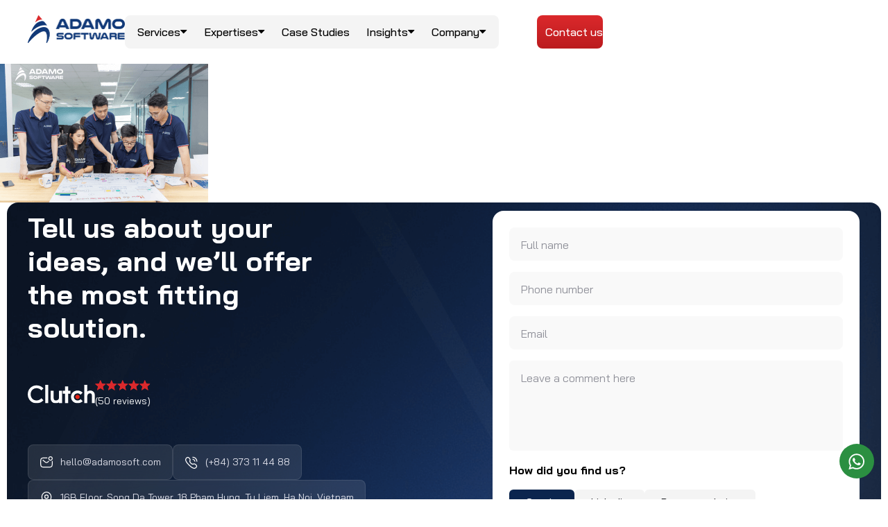

--- FILE ---
content_type: text/html; charset=UTF-8
request_url: https://adamosoft.com/blog/mobile-app-development/android-ide-for-android/attachment/adamo-team-4/
body_size: 24957
content:
<!doctype html>
<html dir="ltr" lang="en-US" prefix="og: https://ogp.me/ns#">
<head>
	<meta charset="UTF-8">
	<meta name="viewport" content="width=device-width, initial-scale=1">
	<link rel="profile" href="https://gmpg.org/xfn/11">
	<title>adamo team | Adamo Software</title>

		<!-- All in One SEO 4.9.3 - aioseo.com -->
	<meta name="robots" content="max-image-preview:large" />
	<meta name="author" content="Liam Nguyen"/>
	<link rel="canonical" href="https://adamosoft.com/blog/mobile-app-development/android-ide-for-android/attachment/adamo-team-4/" />
	<meta name="generator" content="All in One SEO (AIOSEO) 4.9.3" />
		<meta property="og:locale" content="en_US" />
		<meta property="og:site_name" content="Adamo Software" />
		<meta property="og:type" content="article" />
		<meta property="og:title" content="adamo team | Adamo Software" />
		<meta property="og:url" content="https://adamosoft.com/blog/mobile-app-development/android-ide-for-android/attachment/adamo-team-4/" />
		<meta property="fb:app_id" content="1655662064467489" />
		<meta property="og:image" content="https://adamodigital.com/blog/wp-content/uploads/2017/07/hotel_ota_mobile_website.jpg" />
		<meta property="og:image:secure_url" content="https://adamodigital.com/blog/wp-content/uploads/2017/07/hotel_ota_mobile_website.jpg" />
		<meta property="article:published_time" content="2024-07-03T02:24:23+00:00" />
		<meta property="article:modified_time" content="2024-07-03T02:24:52+00:00" />
		<meta name="twitter:card" content="summary" />
		<meta name="twitter:title" content="adamo team | Adamo Software" />
		<meta name="twitter:image" content="http://adamodigital.com/blog/wp-content/uploads/2017/07/hotel_ota_mobile_website.jpg" />
		<meta name="twitter:label1" content="Written by" />
		<meta name="twitter:data1" content="Liam Nguyen" />
		<script type="application/ld+json" class="aioseo-schema">
			{"@context":"https:\/\/schema.org","@graph":[{"@type":"BreadcrumbList","@id":"https:\/\/adamosoft.com\/blog\/mobile-app-development\/android-ide-for-android\/attachment\/adamo-team-4\/#breadcrumblist","itemListElement":[{"@type":"ListItem","@id":"https:\/\/adamosoft.com#listItem","position":1,"name":"Home","item":"https:\/\/adamosoft.com","nextItem":{"@type":"ListItem","@id":"https:\/\/adamosoft.com\/blog\/mobile-app-development\/android-ide-for-android\/attachment\/adamo-team-4\/#listItem","name":"adamo team"}},{"@type":"ListItem","@id":"https:\/\/adamosoft.com\/blog\/mobile-app-development\/android-ide-for-android\/attachment\/adamo-team-4\/#listItem","position":2,"name":"adamo team","previousItem":{"@type":"ListItem","@id":"https:\/\/adamosoft.com#listItem","name":"Home"}}]},{"@type":"ItemPage","@id":"https:\/\/adamosoft.com\/blog\/mobile-app-development\/android-ide-for-android\/attachment\/adamo-team-4\/#itempage","url":"https:\/\/adamosoft.com\/blog\/mobile-app-development\/android-ide-for-android\/attachment\/adamo-team-4\/","name":"adamo team | Adamo Software","inLanguage":"en-US","isPartOf":{"@id":"https:\/\/adamosoft.com\/#website"},"breadcrumb":{"@id":"https:\/\/adamosoft.com\/blog\/mobile-app-development\/android-ide-for-android\/attachment\/adamo-team-4\/#breadcrumblist"},"author":{"@id":"https:\/\/adamosoft.com\/blog\/author\/admin\/#author"},"creator":{"@id":"https:\/\/adamosoft.com\/blog\/author\/admin\/#author"},"datePublished":"2024-07-03T02:24:23+00:00","dateModified":"2024-07-03T02:24:52+00:00"},{"@type":"Organization","@id":"https:\/\/adamosoft.com\/#organization","name":"Adamo Software","description":"Just another WordPress site","url":"https:\/\/adamosoft.com\/","logo":{"@type":"ImageObject","url":"https:\/\/adamosoft.com\/wp-content\/uploads\/2022\/07\/Adamo_Logo_CUT-mini.jpg","@id":"https:\/\/adamosoft.com\/blog\/mobile-app-development\/android-ide-for-android\/attachment\/adamo-team-4\/#organizationLogo","width":100,"height":100,"caption":"Adamo_Logo_CUT mini"},"image":{"@id":"https:\/\/adamosoft.com\/blog\/mobile-app-development\/android-ide-for-android\/attachment\/adamo-team-4\/#organizationLogo"}},{"@type":"Person","@id":"https:\/\/adamosoft.com\/blog\/author\/admin\/#author","url":"https:\/\/adamosoft.com\/blog\/author\/admin\/","name":"Liam Nguyen","image":{"@type":"ImageObject","@id":"https:\/\/adamosoft.com\/blog\/mobile-app-development\/android-ide-for-android\/attachment\/adamo-team-4\/#authorImage","url":"https:\/\/secure.gravatar.com\/avatar\/d54139ba1fc3f688394cdf87e6c7111ee529633b5f612daa444ebf11e22b294d?s=96&d=mm&r=g","width":96,"height":96,"caption":"Liam Nguyen"}},{"@type":"WebSite","@id":"https:\/\/adamosoft.com\/#website","url":"https:\/\/adamosoft.com\/","name":"Adamo Blog","description":"Just another WordPress site","inLanguage":"en-US","publisher":{"@id":"https:\/\/adamosoft.com\/#organization"}}]}
		</script>
		<!-- All in One SEO -->

<script id="cookieyes" type="text/javascript" src="https://cdn-cookieyes.com/client_data/b2b0e5b57fbccec1581c0c2c/script.js"></script><link rel='dns-prefetch' href='//platform-api.sharethis.com' />
<link rel='dns-prefetch' href='//cdnjs.cloudflare.com' />
<link rel="alternate" type="application/rss+xml" title="Adamo Software &raquo; Feed" href="https://adamosoft.com/feed/" />
<link rel="alternate" type="application/rss+xml" title="Adamo Software &raquo; Comments Feed" href="https://adamosoft.com/comments/feed/" />
<link rel="alternate" title="oEmbed (JSON)" type="application/json+oembed" href="https://adamosoft.com/wp-json/oembed/1.0/embed?url=https%3A%2F%2Fadamosoft.com%2Fblog%2Fmobile-app-development%2Fandroid-ide-for-android%2Fattachment%2Fadamo-team-4%2F" />
<link rel="alternate" title="oEmbed (XML)" type="text/xml+oembed" href="https://adamosoft.com/wp-json/oembed/1.0/embed?url=https%3A%2F%2Fadamosoft.com%2Fblog%2Fmobile-app-development%2Fandroid-ide-for-android%2Fattachment%2Fadamo-team-4%2F&#038;format=xml" />
<style id='wp-img-auto-sizes-contain-inline-css'>
img:is([sizes=auto i],[sizes^="auto," i]){contain-intrinsic-size:3000px 1500px}
/*# sourceURL=wp-img-auto-sizes-contain-inline-css */
</style>
<style id='wp-emoji-styles-inline-css'>

	img.wp-smiley, img.emoji {
		display: inline !important;
		border: none !important;
		box-shadow: none !important;
		height: 1em !important;
		width: 1em !important;
		margin: 0 0.07em !important;
		vertical-align: -0.1em !important;
		background: none !important;
		padding: 0 !important;
	}
/*# sourceURL=wp-emoji-styles-inline-css */
</style>
<link rel='stylesheet' id='wp-block-library-css' href='https://adamosoft.com/wp-includes/css/dist/block-library/style.min.css?ver=6ba0d99a751aadf9d1452230e2f0c24c' media='all' />
<link rel='stylesheet' id='aioseo/css/src/vue/standalone/blocks/table-of-contents/global.scss-css' href='https://adamosoft.com/wp-content/plugins/all-in-one-seo-pack/dist/Lite/assets/css/table-of-contents/global.e90f6d47.css?ver=4.9.3' media='all' />
<style id='global-styles-inline-css'>
:root{--wp--preset--aspect-ratio--square: 1;--wp--preset--aspect-ratio--4-3: 4/3;--wp--preset--aspect-ratio--3-4: 3/4;--wp--preset--aspect-ratio--3-2: 3/2;--wp--preset--aspect-ratio--2-3: 2/3;--wp--preset--aspect-ratio--16-9: 16/9;--wp--preset--aspect-ratio--9-16: 9/16;--wp--preset--color--black: #000000;--wp--preset--color--cyan-bluish-gray: #abb8c3;--wp--preset--color--white: #ffffff;--wp--preset--color--pale-pink: #f78da7;--wp--preset--color--vivid-red: #cf2e2e;--wp--preset--color--luminous-vivid-orange: #ff6900;--wp--preset--color--luminous-vivid-amber: #fcb900;--wp--preset--color--light-green-cyan: #7bdcb5;--wp--preset--color--vivid-green-cyan: #00d084;--wp--preset--color--pale-cyan-blue: #8ed1fc;--wp--preset--color--vivid-cyan-blue: #0693e3;--wp--preset--color--vivid-purple: #9b51e0;--wp--preset--gradient--vivid-cyan-blue-to-vivid-purple: linear-gradient(135deg,rgb(6,147,227) 0%,rgb(155,81,224) 100%);--wp--preset--gradient--light-green-cyan-to-vivid-green-cyan: linear-gradient(135deg,rgb(122,220,180) 0%,rgb(0,208,130) 100%);--wp--preset--gradient--luminous-vivid-amber-to-luminous-vivid-orange: linear-gradient(135deg,rgb(252,185,0) 0%,rgb(255,105,0) 100%);--wp--preset--gradient--luminous-vivid-orange-to-vivid-red: linear-gradient(135deg,rgb(255,105,0) 0%,rgb(207,46,46) 100%);--wp--preset--gradient--very-light-gray-to-cyan-bluish-gray: linear-gradient(135deg,rgb(238,238,238) 0%,rgb(169,184,195) 100%);--wp--preset--gradient--cool-to-warm-spectrum: linear-gradient(135deg,rgb(74,234,220) 0%,rgb(151,120,209) 20%,rgb(207,42,186) 40%,rgb(238,44,130) 60%,rgb(251,105,98) 80%,rgb(254,248,76) 100%);--wp--preset--gradient--blush-light-purple: linear-gradient(135deg,rgb(255,206,236) 0%,rgb(152,150,240) 100%);--wp--preset--gradient--blush-bordeaux: linear-gradient(135deg,rgb(254,205,165) 0%,rgb(254,45,45) 50%,rgb(107,0,62) 100%);--wp--preset--gradient--luminous-dusk: linear-gradient(135deg,rgb(255,203,112) 0%,rgb(199,81,192) 50%,rgb(65,88,208) 100%);--wp--preset--gradient--pale-ocean: linear-gradient(135deg,rgb(255,245,203) 0%,rgb(182,227,212) 50%,rgb(51,167,181) 100%);--wp--preset--gradient--electric-grass: linear-gradient(135deg,rgb(202,248,128) 0%,rgb(113,206,126) 100%);--wp--preset--gradient--midnight: linear-gradient(135deg,rgb(2,3,129) 0%,rgb(40,116,252) 100%);--wp--preset--font-size--small: 13px;--wp--preset--font-size--medium: 20px;--wp--preset--font-size--large: 36px;--wp--preset--font-size--x-large: 42px;--wp--preset--spacing--20: 0.44rem;--wp--preset--spacing--30: 0.67rem;--wp--preset--spacing--40: 1rem;--wp--preset--spacing--50: 1.5rem;--wp--preset--spacing--60: 2.25rem;--wp--preset--spacing--70: 3.38rem;--wp--preset--spacing--80: 5.06rem;--wp--preset--shadow--natural: 6px 6px 9px rgba(0, 0, 0, 0.2);--wp--preset--shadow--deep: 12px 12px 50px rgba(0, 0, 0, 0.4);--wp--preset--shadow--sharp: 6px 6px 0px rgba(0, 0, 0, 0.2);--wp--preset--shadow--outlined: 6px 6px 0px -3px rgb(255, 255, 255), 6px 6px rgb(0, 0, 0);--wp--preset--shadow--crisp: 6px 6px 0px rgb(0, 0, 0);}:root { --wp--style--global--content-size: 800px;--wp--style--global--wide-size: 1200px; }:where(body) { margin: 0; }.wp-site-blocks > .alignleft { float: left; margin-right: 2em; }.wp-site-blocks > .alignright { float: right; margin-left: 2em; }.wp-site-blocks > .aligncenter { justify-content: center; margin-left: auto; margin-right: auto; }:where(.wp-site-blocks) > * { margin-block-start: 24px; margin-block-end: 0; }:where(.wp-site-blocks) > :first-child { margin-block-start: 0; }:where(.wp-site-blocks) > :last-child { margin-block-end: 0; }:root { --wp--style--block-gap: 24px; }:root :where(.is-layout-flow) > :first-child{margin-block-start: 0;}:root :where(.is-layout-flow) > :last-child{margin-block-end: 0;}:root :where(.is-layout-flow) > *{margin-block-start: 24px;margin-block-end: 0;}:root :where(.is-layout-constrained) > :first-child{margin-block-start: 0;}:root :where(.is-layout-constrained) > :last-child{margin-block-end: 0;}:root :where(.is-layout-constrained) > *{margin-block-start: 24px;margin-block-end: 0;}:root :where(.is-layout-flex){gap: 24px;}:root :where(.is-layout-grid){gap: 24px;}.is-layout-flow > .alignleft{float: left;margin-inline-start: 0;margin-inline-end: 2em;}.is-layout-flow > .alignright{float: right;margin-inline-start: 2em;margin-inline-end: 0;}.is-layout-flow > .aligncenter{margin-left: auto !important;margin-right: auto !important;}.is-layout-constrained > .alignleft{float: left;margin-inline-start: 0;margin-inline-end: 2em;}.is-layout-constrained > .alignright{float: right;margin-inline-start: 2em;margin-inline-end: 0;}.is-layout-constrained > .aligncenter{margin-left: auto !important;margin-right: auto !important;}.is-layout-constrained > :where(:not(.alignleft):not(.alignright):not(.alignfull)){max-width: var(--wp--style--global--content-size);margin-left: auto !important;margin-right: auto !important;}.is-layout-constrained > .alignwide{max-width: var(--wp--style--global--wide-size);}body .is-layout-flex{display: flex;}.is-layout-flex{flex-wrap: wrap;align-items: center;}.is-layout-flex > :is(*, div){margin: 0;}body .is-layout-grid{display: grid;}.is-layout-grid > :is(*, div){margin: 0;}body{padding-top: 0px;padding-right: 0px;padding-bottom: 0px;padding-left: 0px;}a:where(:not(.wp-element-button)){text-decoration: underline;}:root :where(.wp-element-button, .wp-block-button__link){background-color: #32373c;border-width: 0;color: #fff;font-family: inherit;font-size: inherit;font-style: inherit;font-weight: inherit;letter-spacing: inherit;line-height: inherit;padding-top: calc(0.667em + 2px);padding-right: calc(1.333em + 2px);padding-bottom: calc(0.667em + 2px);padding-left: calc(1.333em + 2px);text-decoration: none;text-transform: inherit;}.has-black-color{color: var(--wp--preset--color--black) !important;}.has-cyan-bluish-gray-color{color: var(--wp--preset--color--cyan-bluish-gray) !important;}.has-white-color{color: var(--wp--preset--color--white) !important;}.has-pale-pink-color{color: var(--wp--preset--color--pale-pink) !important;}.has-vivid-red-color{color: var(--wp--preset--color--vivid-red) !important;}.has-luminous-vivid-orange-color{color: var(--wp--preset--color--luminous-vivid-orange) !important;}.has-luminous-vivid-amber-color{color: var(--wp--preset--color--luminous-vivid-amber) !important;}.has-light-green-cyan-color{color: var(--wp--preset--color--light-green-cyan) !important;}.has-vivid-green-cyan-color{color: var(--wp--preset--color--vivid-green-cyan) !important;}.has-pale-cyan-blue-color{color: var(--wp--preset--color--pale-cyan-blue) !important;}.has-vivid-cyan-blue-color{color: var(--wp--preset--color--vivid-cyan-blue) !important;}.has-vivid-purple-color{color: var(--wp--preset--color--vivid-purple) !important;}.has-black-background-color{background-color: var(--wp--preset--color--black) !important;}.has-cyan-bluish-gray-background-color{background-color: var(--wp--preset--color--cyan-bluish-gray) !important;}.has-white-background-color{background-color: var(--wp--preset--color--white) !important;}.has-pale-pink-background-color{background-color: var(--wp--preset--color--pale-pink) !important;}.has-vivid-red-background-color{background-color: var(--wp--preset--color--vivid-red) !important;}.has-luminous-vivid-orange-background-color{background-color: var(--wp--preset--color--luminous-vivid-orange) !important;}.has-luminous-vivid-amber-background-color{background-color: var(--wp--preset--color--luminous-vivid-amber) !important;}.has-light-green-cyan-background-color{background-color: var(--wp--preset--color--light-green-cyan) !important;}.has-vivid-green-cyan-background-color{background-color: var(--wp--preset--color--vivid-green-cyan) !important;}.has-pale-cyan-blue-background-color{background-color: var(--wp--preset--color--pale-cyan-blue) !important;}.has-vivid-cyan-blue-background-color{background-color: var(--wp--preset--color--vivid-cyan-blue) !important;}.has-vivid-purple-background-color{background-color: var(--wp--preset--color--vivid-purple) !important;}.has-black-border-color{border-color: var(--wp--preset--color--black) !important;}.has-cyan-bluish-gray-border-color{border-color: var(--wp--preset--color--cyan-bluish-gray) !important;}.has-white-border-color{border-color: var(--wp--preset--color--white) !important;}.has-pale-pink-border-color{border-color: var(--wp--preset--color--pale-pink) !important;}.has-vivid-red-border-color{border-color: var(--wp--preset--color--vivid-red) !important;}.has-luminous-vivid-orange-border-color{border-color: var(--wp--preset--color--luminous-vivid-orange) !important;}.has-luminous-vivid-amber-border-color{border-color: var(--wp--preset--color--luminous-vivid-amber) !important;}.has-light-green-cyan-border-color{border-color: var(--wp--preset--color--light-green-cyan) !important;}.has-vivid-green-cyan-border-color{border-color: var(--wp--preset--color--vivid-green-cyan) !important;}.has-pale-cyan-blue-border-color{border-color: var(--wp--preset--color--pale-cyan-blue) !important;}.has-vivid-cyan-blue-border-color{border-color: var(--wp--preset--color--vivid-cyan-blue) !important;}.has-vivid-purple-border-color{border-color: var(--wp--preset--color--vivid-purple) !important;}.has-vivid-cyan-blue-to-vivid-purple-gradient-background{background: var(--wp--preset--gradient--vivid-cyan-blue-to-vivid-purple) !important;}.has-light-green-cyan-to-vivid-green-cyan-gradient-background{background: var(--wp--preset--gradient--light-green-cyan-to-vivid-green-cyan) !important;}.has-luminous-vivid-amber-to-luminous-vivid-orange-gradient-background{background: var(--wp--preset--gradient--luminous-vivid-amber-to-luminous-vivid-orange) !important;}.has-luminous-vivid-orange-to-vivid-red-gradient-background{background: var(--wp--preset--gradient--luminous-vivid-orange-to-vivid-red) !important;}.has-very-light-gray-to-cyan-bluish-gray-gradient-background{background: var(--wp--preset--gradient--very-light-gray-to-cyan-bluish-gray) !important;}.has-cool-to-warm-spectrum-gradient-background{background: var(--wp--preset--gradient--cool-to-warm-spectrum) !important;}.has-blush-light-purple-gradient-background{background: var(--wp--preset--gradient--blush-light-purple) !important;}.has-blush-bordeaux-gradient-background{background: var(--wp--preset--gradient--blush-bordeaux) !important;}.has-luminous-dusk-gradient-background{background: var(--wp--preset--gradient--luminous-dusk) !important;}.has-pale-ocean-gradient-background{background: var(--wp--preset--gradient--pale-ocean) !important;}.has-electric-grass-gradient-background{background: var(--wp--preset--gradient--electric-grass) !important;}.has-midnight-gradient-background{background: var(--wp--preset--gradient--midnight) !important;}.has-small-font-size{font-size: var(--wp--preset--font-size--small) !important;}.has-medium-font-size{font-size: var(--wp--preset--font-size--medium) !important;}.has-large-font-size{font-size: var(--wp--preset--font-size--large) !important;}.has-x-large-font-size{font-size: var(--wp--preset--font-size--x-large) !important;}
:root :where(.wp-block-pullquote){font-size: 1.5em;line-height: 1.6;}
/*# sourceURL=global-styles-inline-css */
</style>
<link rel='stylesheet' id='contact-form-7-css' href='https://adamosoft.com/wp-content/plugins/contact-form-7/includes/css/styles.css?ver=6.1.4' media='all' />
<style id='contact-form-7-inline-css'>
.wpcf7 .wpcf7-recaptcha iframe {margin-bottom: 0;}.wpcf7 .wpcf7-recaptcha[data-align="center"] > div {margin: 0 auto;}.wpcf7 .wpcf7-recaptcha[data-align="right"] > div {margin: 0 0 0 auto;}
/*# sourceURL=contact-form-7-inline-css */
</style>
<link rel='stylesheet' id='wpa-css-css' href='https://adamosoft.com/wp-content/plugins/honeypot/includes/css/wpa.css?ver=2.3.04' media='all' />
<link rel='stylesheet' id='elementor-frontend-css' href='https://adamosoft.com/wp-content/plugins/elementor/assets/css/frontend.min.css?ver=3.34.1' media='all' />
<link rel='stylesheet' id='widget-heading-css' href='https://adamosoft.com/wp-content/plugins/elementor/assets/css/widget-heading.min.css?ver=3.34.1' media='all' />
<link rel='stylesheet' id='widget-image-css' href='https://adamosoft.com/wp-content/plugins/elementor/assets/css/widget-image.min.css?ver=3.34.1' media='all' />
<link rel='stylesheet' id='widget-rating-css' href='https://adamosoft.com/wp-content/plugins/elementor/assets/css/widget-rating.min.css?ver=3.34.1' media='all' />
<link rel='stylesheet' id='widget-icon-list-css' href='https://adamosoft.com/wp-content/plugins/elementor/assets/css/widget-icon-list.min.css?ver=3.34.1' media='all' />
<link rel='stylesheet' id='widget-social-icons-css' href='https://adamosoft.com/wp-content/plugins/elementor/assets/css/widget-social-icons.min.css?ver=3.34.1' media='all' />
<link rel='stylesheet' id='e-apple-webkit-css' href='https://adamosoft.com/wp-content/plugins/elementor/assets/css/conditionals/apple-webkit.min.css?ver=3.34.1' media='all' />
<link rel='stylesheet' id='elementor-post-15202-css' href='https://adamosoft.com/wp-content/uploads/elementor/css/post-15202.css?ver=1768554085' media='all' />
<link rel='stylesheet' id='elementor-post-21348-css' href='https://adamosoft.com/wp-content/uploads/elementor/css/post-21348.css?ver=1768554086' media='all' />
<link rel='stylesheet' id='elementor-post-21352-css' href='https://adamosoft.com/wp-content/uploads/elementor/css/post-21352.css?ver=1768554086' media='all' />
<link rel='stylesheet' id='hello-child-slick-css-css' href='https://adamosoft.com/wp-content/themes/hello-elementor-child/assets/css/slick.css?ver=1.82' media='all' />
<link rel='stylesheet' id='hello-child-slick-theme-css' href='https://adamosoft.com/wp-content/themes/hello-elementor-child/assets/css/slick-theme.css?ver=1.82' media='all' />
<link rel='stylesheet' id='hello-child-main-css-css' href='https://adamosoft.com/wp-content/themes/hello-elementor-child/assets/css/main.css?ver=1.82' media='all' />
<link rel='stylesheet' id='elementor-gf-baijamjuree-css' href='https://fonts.googleapis.com/css?family=Bai+Jamjuree:100,100italic,200,200italic,300,300italic,400,400italic,500,500italic,600,600italic,700,700italic,800,800italic,900,900italic&#038;display=swap' media='all' />
<script src="https://adamosoft.com/wp-includes/js/jquery/jquery.min.js?ver=3.7.1" id="jquery-core-js"></script>
<script src="https://adamosoft.com/wp-includes/js/jquery/jquery-migrate.min.js?ver=3.4.1" id="jquery-migrate-js"></script>
<script src="//platform-api.sharethis.com/js/sharethis.js?ver=8.5.3#property=65ae34381d58d500121373ce&amp;product=gdpr-compliance-tool-v2&amp;source=simple-share-buttons-adder-wordpress" id="simple-share-buttons-adder-mu-js"></script>
<link rel="https://api.w.org/" href="https://adamosoft.com/wp-json/" /><link rel="alternate" title="JSON" type="application/json" href="https://adamosoft.com/wp-json/wp/v2/media/8757" /><link rel="EditURI" type="application/rsd+xml" title="RSD" href="https://adamosoft.com/xmlrpc.php?rsd" />

<link rel='shortlink' href='https://adamosoft.com/?p=8757' />
<meta name="robots" content="Metaflow" />
<meta name="robots" content="index, follow, all" />
<!-- Google Tag Manager -->
<script>(function(w,d,s,l,i){w[l]=w[l]||[];w[l].push({'gtm.start':
new Date().getTime(),event:'gtm.js'});var f=d.getElementsByTagName(s)[0],
j=d.createElement(s),dl=l!='dataLayer'?'&l='+l:'';j.async=true;j.src=
'https://www.googletagmanager.com/gtm.js?id='+i+dl;f.parentNode.insertBefore(j,f);
})(window,document,'script','dataLayer','GTM-WTNX5CNR');</script>
<!-- End Google Tag Manager -->
<meta name="generator" content="Elementor 3.34.1; features: e_font_icon_svg, additional_custom_breakpoints; settings: css_print_method-external, google_font-enabled, font_display-swap">
			<style>
				.e-con.e-parent:nth-of-type(n+4):not(.e-lazyloaded):not(.e-no-lazyload),
				.e-con.e-parent:nth-of-type(n+4):not(.e-lazyloaded):not(.e-no-lazyload) * {
					background-image: none !important;
				}
				@media screen and (max-height: 1024px) {
					.e-con.e-parent:nth-of-type(n+3):not(.e-lazyloaded):not(.e-no-lazyload),
					.e-con.e-parent:nth-of-type(n+3):not(.e-lazyloaded):not(.e-no-lazyload) * {
						background-image: none !important;
					}
				}
				@media screen and (max-height: 640px) {
					.e-con.e-parent:nth-of-type(n+2):not(.e-lazyloaded):not(.e-no-lazyload),
					.e-con.e-parent:nth-of-type(n+2):not(.e-lazyloaded):not(.e-no-lazyload) * {
						background-image: none !important;
					}
				}
			</style>
			<link rel="icon" href="https://adamosoft.com/wp-content/uploads/2024/02/cropped-ico_logo-32x32.png" sizes="32x32" />
<link rel="icon" href="https://adamosoft.com/wp-content/uploads/2024/02/cropped-ico_logo-192x192.png" sizes="192x192" />
<link rel="apple-touch-icon" href="https://adamosoft.com/wp-content/uploads/2024/02/cropped-ico_logo-180x180.png" />
<meta name="msapplication-TileImage" content="https://adamosoft.com/wp-content/uploads/2024/02/cropped-ico_logo-270x270.png" />
</head>
<body class="attachment wp-singular attachment-template-default single single-attachment postid-8757 attachmentid-8757 attachment-png wp-embed-responsive wp-theme-hello-elementor wp-child-theme-hello-elementor-child hello-elementor-default elementor-default elementor-kit-15202">

<!-- Google Tag Manager (noscript) -->
<noscript><iframe src="https://www.googletagmanager.com/ns.html?id=GTM-WTNX5CNR"
height="0" width="0" style="display:none;visibility:hidden"></iframe></noscript>
<!-- End Google Tag Manager (noscript) -->

		<header data-elementor-type="header" data-elementor-id="21348" class="elementor elementor-21348 elementor-location-header" data-elementor-post-type="elementor_library">
			<div class="elementor-element elementor-element-7160f6b3 e-con-full e-flex e-con e-parent" data-id="7160f6b3" data-element_type="container">
		<div class="elementor-element elementor-element-7b8527a0 e-con-full header-scrolled e-flex e-con e-child" data-id="7b8527a0" data-element_type="container" data-settings="{&quot;background_background&quot;:&quot;classic&quot;}">
				<div class="elementor-element elementor-element-7860f99a elementor-widget elementor-widget-image_switch_custom" data-id="7860f99a" data-element_type="widget" data-widget_type="image_switch_custom.default">
				<div class="elementor-widget-container">
					<div class="image-switch-wrapper"><a aria-label="logo" class="image-white-link" href="https://adamosoft.com/" target="_self" ><img width="281" height="80" src="https://adamosoft.com/wp-content/uploads/2026/01/Logo2-1.png" class="image-white" alt="" decoding="async" /></a><a aria-label="logo" class="image-blue-link" href="https://adamosoft.com/" target="_self" ><img width="281" height="80" src="https://adamosoft.com/wp-content/uploads/2026/01/Logo-blue.png" class="image-blue" alt="" decoding="async" /></a></div>				</div>
				</div>
				<div class="elementor-element elementor-element-2ed9ea0a custom-menu-mobile custom-menu-mobile-bleck elementor-widget elementor-widget-shortcode" data-id="2ed9ea0a" data-element_type="widget" data-widget_type="shortcode.default">
							<div class="elementor-shortcode">        <div class="menu-main">
            <span class="close"><img width="24" height="24" src="https://adamosoft.com/wp-content/themes/hello-elementor-child/assets/img/close.svg" alt="close menu"></span>
            <div class="list-items">
                
                    <div class="item ">
                        <div class="menu-item">
                                                            <span class="text">Services</span>
                                <svg xmlns="http://www.w3.org/2000/svg" width="10" height="6" viewBox="0 0 10 6" fill="none">
                                    <path d="M4.9136 5.22343L9.20007 0.803113C9.46754 0.527292 9.30541 0 8.95313 0H0.380202C0.0279255 0 -0.134204 0.527292 0.133264 0.803113L4.41973 5.22343C4.56183 5.36997 4.77151 5.36997 4.9136 5.22343Z" fill="white"/>
                                </svg>
                                                    </div>

                        <div class="list-item-child">
                            <!-- LEFT -->
                            <div class="list-item-child-left list-item-child-css"><p class="label">Top Services</p>                                    <a class="li-item-child" href="https://adamosoft.com/ai-development-services/" >
                                                                                    <span class="icon-item"><img src="https://adamosoft.com/wp-content/uploads/2026/01/AI-ML-Development-Image.svg"></span>
                                                                                <span class="link">AI/ML Development</span>
                                    </a>
                                                                    <a class="li-item-child" href="https://adamosoft.com/custom-software-development/" >
                                                                                    <span class="icon-item"><img src="https://adamosoft.com/wp-content/uploads/2026/01/Software-Development.svg"></span>
                                                                                <span class="link">Software Development</span>
                                    </a>
                                                                    <a class="li-item-child" href="https://adamosoft.com/cloud-and-devops-services/" >
                                                                                    <span class="icon-item"><img src="https://adamosoft.com/wp-content/uploads/2026/01/DevOps-Cloud.svg"></span>
                                                                                <span class="link">Cloud &amp; DevOps </span>
                                    </a>
                                                                    <a class="li-item-child" href="https://adamosoft.com/digital-transformation-consulting-services/" >
                                                                                    <span class="icon-item"><img src="https://adamosoft.com/wp-content/uploads/2026/01/Digital-Transformation.svg"></span>
                                                                                <span class="link">Digital Transformation</span>
                                    </a>
                                                                    <a class="li-item-child" href="https://adamosoft.com/dedicated-development-team/" >
                                                                                    <span class="icon-item"><img src="https://adamosoft.com/wp-content/uploads/2026/01/Dedicated-Team.svg"></span>
                                                                                <span class="link">Dedicated Team</span>
                                    </a>
                                </div>
                            <!-- RIGHT -->
                            <div class="list-item-child-right list-item-child-css"><p class="label">Advanced Technologies</p>                                    <a class="li-item-child" href="https://adamosoft.com/ai-development-services/custom-ai-software-development/" >
                                                                                    <span class="icon-item"><img src="https://adamosoft.com/wp-content/uploads/2026/01/Custom-AI-Solutions.svg"></span>
                                                                                <span class="link">Custom AI Solutions</span>
                                    </a>
                                                                    <a class="li-item-child" href="https://adamosoft.com/ai-development-services/generative-ai-development/" >
                                                                                    <span class="icon-item"><img src="https://adamosoft.com/wp-content/uploads/2026/01/Gen-AI-Development.svg"></span>
                                                                                <span class="link">Gen AI Development</span>
                                    </a>
                                                                    <a class="li-item-child" href="https://adamosoft.com/ai-development-services/machine-learning-development/" >
                                                                                    <span class="icon-item"><img src="https://adamosoft.com/wp-content/uploads/2026/01/Machine-Learning.svg"></span>
                                                                                <span class="link">Machine Learning</span>
                                    </a>
                                                                    <a class="li-item-child" href="https://adamosoft.com/cloud-and-devops-services/cloud-development/" >
                                                                                    <span class="icon-item"><img src="https://adamosoft.com/wp-content/uploads/2026/01/Cloud.svg"></span>
                                                                                <span class="link">Cloud</span>
                                    </a>
                                                                    <a class="li-item-child" href="https://adamosoft.com/big-data-services/" >
                                                                                    <span class="icon-item"><img src="https://adamosoft.com/wp-content/uploads/2026/01/Big-Data.svg"></span>
                                                                                <span class="link">Big Data</span>
                                    </a>
                                                                    <a class="li-item-child" href="https://adamosoft.com/iot-development-services/" >
                                                                                    <span class="icon-item"><img src="https://adamosoft.com/wp-content/uploads/2026/01/image-IoT.svg"></span>
                                                                                <span class="link">IoT</span>
                                    </a>
                                                                    <a class="li-item-child" href="https://adamosoft.com/blockchain-development-services/" >
                                                                                    <span class="icon-item"><img src="https://adamosoft.com/wp-content/uploads/2026/01/Blockchain.svg"></span>
                                                                                <span class="link">Blockchain</span>
                                    </a>
                                </div>                        </div>
                    </div>
                
                    <div class="item ">
                        <div class="menu-item">
                                                            <span class="text">Expertises</span>
                                <svg xmlns="http://www.w3.org/2000/svg" width="10" height="6" viewBox="0 0 10 6" fill="none">
                                    <path d="M4.9136 5.22343L9.20007 0.803113C9.46754 0.527292 9.30541 0 8.95313 0H0.380202C0.0279255 0 -0.134204 0.527292 0.133264 0.803113L4.41973 5.22343C4.56183 5.36997 4.77151 5.36997 4.9136 5.22343Z" fill="white"/>
                                </svg>
                                                    </div>

                        <div class="list-item-child">
                            <!-- LEFT -->
                            <div class="list-item-child-left list-item-child-css">                                    <a class="li-item-child" href="https://adamosoft.com/travel-and-hospitality-software-development/" >
                                                                                    <span class="icon-item"><img src="https://adamosoft.com/wp-content/uploads/2025/11/Travel-Hospitality.svg"></span>
                                                                                <span class="link">Travel &amp; Hospitality</span>
                                    </a>
                                                                    <a class="li-item-child" href="https://adamosoft.com/food-and-beverage-software-development/" >
                                                                                    <span class="icon-item"><img src="https://adamosoft.com/wp-content/uploads/2025/11/16705843-1.svg"></span>
                                                                                <span class="link">Food &amp; Beverage</span>
                                    </a>
                                                                    <a class="li-item-child" href="https://adamosoft.com/logistics-software-development/" >
                                                                                    <span class="icon-item"><img src="https://adamosoft.com/wp-content/uploads/2026/01/18597534-2.svg"></span>
                                                                                <span class="link">Logistics</span>
                                    </a>
                                </div>
                            <!-- RIGHT -->
                            <div class="list-item-child-right list-item-child-css">                                    <a class="li-item-child" href="https://adamosoft.com/healthcare-software-development/" >
                                                                                    <span class="icon-item"><img src="https://adamosoft.com/wp-content/uploads/2026/01/3119279-1.svg"></span>
                                                                                <span class="link">Healthcare</span>
                                    </a>
                                                                    <a class="li-item-child" href="https://adamosoft.com/ecommerce-software-development/" >
                                                                                    <span class="icon-item"><img src="https://adamosoft.com/wp-content/uploads/2026/01/2838895-1.svg"></span>
                                                                                <span class="link">E-commerce &amp; Retail</span>
                                    </a>
                                                                    <a class="li-item-child" href="https://adamosoft.com/finance-software-development/" >
                                                                                    <span class="icon-item"><img src="https://adamosoft.com/wp-content/uploads/2026/01/2487011-1.svg"></span>
                                                                                <span class="link">Finance</span>
                                    </a>
                                </div>                        </div>
                    </div>
                
                    <div class="item no-click">
                        <div class="menu-item">
                            <a class="text_link" href="https://adamosoft.com/our-portfolio/">Case Studies</a>                        </div>

                        <div class="list-item-child">
                            <!-- LEFT -->
                            
                            <!-- RIGHT -->
                                                    </div>
                    </div>
                
                    <div class="item ">
                        <div class="menu-item">
                                                            <span class="text">Insights</span>
                                <svg xmlns="http://www.w3.org/2000/svg" width="10" height="6" viewBox="0 0 10 6" fill="none">
                                    <path d="M4.9136 5.22343L9.20007 0.803113C9.46754 0.527292 9.30541 0 8.95313 0H0.380202C0.0279255 0 -0.134204 0.527292 0.133264 0.803113L4.41973 5.22343C4.56183 5.36997 4.77151 5.36997 4.9136 5.22343Z" fill="white"/>
                                </svg>
                                                    </div>

                        <div class="list-item-child">
                            <!-- LEFT -->
                            <div class="list-item-child-left list-item-child-css">                                    <a class="li-item-child" href="https://adamosoft.com/blog/" >
                                                                                    <span class="icon-item"><img src="https://adamosoft.com/wp-content/uploads/2026/01/8733428-1.svg"></span>
                                                                                <span class="link">Blog</span>
                                    </a>
                                </div>
                            <!-- RIGHT -->
                            <div class="list-item-child-right list-item-child-css">                                    <a class="li-item-child" href="https://adamosoft.com/all-resources/" >
                                                                                    <span class="icon-item"><img src="https://adamosoft.com/wp-content/uploads/2026/01/865169-1.svg"></span>
                                                                                <span class="link">Resources</span>
                                    </a>
                                </div>                        </div>
                    </div>
                
                    <div class="item ">
                        <div class="menu-item">
                                                            <span class="text">Company</span>
                                <svg xmlns="http://www.w3.org/2000/svg" width="10" height="6" viewBox="0 0 10 6" fill="none">
                                    <path d="M4.9136 5.22343L9.20007 0.803113C9.46754 0.527292 9.30541 0 8.95313 0H0.380202C0.0279255 0 -0.134204 0.527292 0.133264 0.803113L4.41973 5.22343C4.56183 5.36997 4.77151 5.36997 4.9136 5.22343Z" fill="white"/>
                                </svg>
                                                    </div>

                        <div class="list-item-child">
                            <!-- LEFT -->
                            <div class="list-item-child-left list-item-child-css">                                    <a class="li-item-child" href="https://adamosoft.com/about-us/" >
                                                                                    <span class="icon-item"><img src="https://adamosoft.com/wp-content/uploads/2026/01/511587-1.svg"></span>
                                                                                <span class="link">About Us</span>
                                    </a>
                                                                    <a class="li-item-child" href="https://adamosoft.com/our-clients/" >
                                                                                    <span class="icon-item"><img src="https://adamosoft.com/wp-content/uploads/2026/01/Mask-group.svg"></span>
                                                                                <span class="link">Our Clients</span>
                                    </a>
                                                                    <a class="li-item-child" href="https://adamosoft.com/awards-and-recognition/" >
                                                                                    <span class="icon-item"><img src="https://adamosoft.com/wp-content/uploads/2026/01/969088-1.svg"></span>
                                                                                <span class="link">Awards &amp; Recognition</span>
                                    </a>
                                </div>
                            <!-- RIGHT -->
                                                    </div>
                    </div>
                                <div class="item-contact">
                    <a class="button-css" href="https://adamosoft.com/contact-us/"><span>Contact us</span></a>
                </div>
            </div>
        </div>
    </div>
						</div>
				<div class="elementor-element elementor-element-26e89c88 click-menu-mobile black elementor-hidden-desktop elementor-view-default elementor-widget elementor-widget-icon" data-id="26e89c88" data-element_type="widget" data-widget_type="icon.default">
							<div class="elementor-icon-wrapper">
			<div class="elementor-icon">
			<svg xmlns="http://www.w3.org/2000/svg" width="24" height="24" viewBox="0 0 24 24" fill="none"><path d="M4 5H20" stroke="black" stroke-width="2" stroke-linecap="round" stroke-linejoin="round"></path><path d="M4 12H20" stroke="black" stroke-width="2" stroke-linecap="round" stroke-linejoin="round"></path><path d="M4 19H20" stroke="black" stroke-width="2" stroke-linecap="round" stroke-linejoin="round"></path></svg>			</div>
		</div>
						</div>
				<div class="elementor-element elementor-element-7d54ceb9 elementor-align-center elementor-hidden-tablet elementor-hidden-mobile elementor-widget elementor-widget-button" data-id="7d54ceb9" data-element_type="widget" data-widget_type="button.default">
										<a class="elementor-button elementor-button-link elementor-size-sm" href="https://adamosoft.com/contact-us">
						<span class="elementor-button-content-wrapper">
						<span class="elementor-button-icon">
				<svg xmlns="http://www.w3.org/2000/svg" width="40" height="40" viewBox="0 0 40 40" fill="none"><rect width="40" height="40" rx="8" fill="white"></rect><path d="M20 27C19.8013 27.0012 19.6069 26.9432 19.4413 26.8334C19.2758 26.7236 19.1468 26.567 19.0706 26.3835C18.9944 26.2001 18.9746 25.9981 19.0137 25.8033C19.0527 25.6086 19.1489 25.4299 19.29 25.29L24.59 20L19.29 14.71C19.1261 14.5187 19.0405 14.2726 19.0502 14.021C19.06 13.7693 19.1643 13.5306 19.3424 13.3525C19.5205 13.1744 19.7592 13.07 20.0109 13.0603C20.2626 13.0506 20.5087 13.1362 20.7 13.3L26.7 19.3C26.8862 19.4874 26.9907 19.7408 26.9907 20.005C26.9907 20.2692 26.8862 20.5227 26.7 20.71L20.7 26.71C20.5137 26.8948 20.2623 26.9989 20 27Z" fill="black"></path><path d="M14 26.9999C13.8013 27.0011 13.6069 26.9431 13.4413 26.8333C13.2758 26.7235 13.1468 26.5669 13.0706 26.3834C12.9944 26.2 12.9746 25.998 13.0137 25.8033C13.0527 25.6085 13.1489 25.4298 13.29 25.2899L18.59 19.9999L13.29 14.7099C13.1017 14.5216 12.9959 14.2662 12.9959 13.9999C12.9959 13.7336 13.1017 13.4782 13.29 13.2899C13.4783 13.1016 13.7337 12.9958 14 12.9958C14.2663 12.9958 14.5217 13.1016 14.71 13.2899L20.71 19.2899C20.8962 19.4773 21.0007 19.7308 21.0007 19.9949C21.0007 20.2591 20.8962 20.5126 20.71 20.6999L14.71 26.6999C14.6173 26.7944 14.5069 26.8696 14.385 26.9211C14.2631 26.9726 14.1323 26.9994 14 26.9999Z" fill="black"></path></svg>			</span>
									<span class="elementor-button-text">Contact us</span>
					</span>
					</a>
								</div>
				</div>
				</div>
				</header>
		
<main id="content" class="site-main post-8757 attachment type-attachment status-inherit hentry">

	
	<div class="page-content">
		<p class="attachment"><a href='https://adamosoft.com/wp-content/uploads/2024/07/adamo-team-3.png'><img loading="lazy" decoding="async" width="300" height="200" src="https://adamosoft.com/wp-content/uploads/2024/07/adamo-team-3-300x200.png" class="attachment-medium size-medium" alt="android-ide-for-android-6" srcset="https://adamosoft.com/wp-content/uploads/2024/07/adamo-team-3-300x200.png 300w, https://adamosoft.com/wp-content/uploads/2024/07/adamo-team-3-1024x683.png 1024w, https://adamosoft.com/wp-content/uploads/2024/07/adamo-team-3-768x512.png 768w, https://adamosoft.com/wp-content/uploads/2024/07/adamo-team-3-510x340.png 510w, https://adamosoft.com/wp-content/uploads/2024/07/adamo-team-3-784x522.png 784w, https://adamosoft.com/wp-content/uploads/2024/07/adamo-team-3.png 1200w" sizes="(max-width: 300px) 100vw, 300px" /></a></p>
	</div>

</main>

			<footer data-elementor-type="footer" data-elementor-id="21352" class="elementor elementor-21352 elementor-location-footer" data-elementor-post-type="elementor_library">
			<div class="elementor-element elementor-element-3b3846d5 e-con-full e-flex e-con e-parent" data-id="3b3846d5" data-element_type="container">
		<div class="elementor-element elementor-element-3734e562 e-con-full e-flex e-con e-child" data-id="3734e562" data-element_type="container" data-settings="{&quot;background_background&quot;:&quot;classic&quot;}">
		<div class="elementor-element elementor-element-1c9367fd e-con-full e-flex e-con e-child" data-id="1c9367fd" data-element_type="container">
				<div class="elementor-element elementor-element-3170964e text-effect elementor-widget-mobile__width-inherit elementor-widget__width-initial elementor-widget elementor-widget-heading" data-id="3170964e" data-element_type="widget" data-settings="{&quot;_animation&quot;:&quot;none&quot;}" data-widget_type="heading.default">
					<h2 class="elementor-heading-title elementor-size-default">Tell us about your ideas, and we’ll offer the most fitting solution.</h2>				</div>
		<div class="elementor-element elementor-element-2a61c28f e-con-full e-flex e-con e-child" data-id="2a61c28f" data-element_type="container">
				<div class="elementor-element elementor-element-f5eba65 elementor-widget elementor-widget-image" data-id="f5eba65" data-element_type="widget" data-widget_type="image.default">
															<img width="113" height="32" src="https://adamosoft.com/wp-content/uploads/2026/01/Clutch.svg" class="attachment-full size-full wp-image-15511" alt="" />															</div>
		<div class="elementor-element elementor-element-212e9e1c e-con-full e-flex e-con e-child" data-id="212e9e1c" data-element_type="container">
				<div class="elementor-element elementor-element-5d6766df elementor-widget elementor-widget-rating" data-id="5d6766df" data-element_type="widget" data-widget_type="rating.default">
							<div class="e-rating" itemtype="https://schema.org/Rating" itemscope="" itemprop="reviewRating">
			<meta itemprop="worstRating" content="0">
			<meta itemprop="bestRating" content="5">
			<div class="e-rating-wrapper" itemprop="ratingValue" content="5" role="img" aria-label="Rated 5 out of 5">
							<div class="e-icon">
				<div class="e-icon-wrapper e-icon-marked">
					<svg xmlns="http://www.w3.org/2000/svg" width="13" height="13" viewBox="0 0 13 13" fill="none"><path d="M6.34 9.66667L2.42133 12.06L3.48667 7.59333L0 4.60667L4.57667 4.24L6.34 0L8.10333 4.24L12.6807 4.60667L9.19333 7.59333L10.2587 12.06L6.34 9.66667Z" fill="#DB292C"></path></svg>				</div>
				<div class="e-icon-wrapper e-icon-unmarked">
					<svg xmlns="http://www.w3.org/2000/svg" width="13" height="13" viewBox="0 0 13 13" fill="none"><path d="M6.34 9.66667L2.42133 12.06L3.48667 7.59333L0 4.60667L4.57667 4.24L6.34 0L8.10333 4.24L12.6807 4.60667L9.19333 7.59333L10.2587 12.06L6.34 9.66667Z" fill="#DB292C"></path></svg>				</div>
			</div>
						<div class="e-icon">
				<div class="e-icon-wrapper e-icon-marked">
					<svg xmlns="http://www.w3.org/2000/svg" width="13" height="13" viewBox="0 0 13 13" fill="none"><path d="M6.34 9.66667L2.42133 12.06L3.48667 7.59333L0 4.60667L4.57667 4.24L6.34 0L8.10333 4.24L12.6807 4.60667L9.19333 7.59333L10.2587 12.06L6.34 9.66667Z" fill="#DB292C"></path></svg>				</div>
				<div class="e-icon-wrapper e-icon-unmarked">
					<svg xmlns="http://www.w3.org/2000/svg" width="13" height="13" viewBox="0 0 13 13" fill="none"><path d="M6.34 9.66667L2.42133 12.06L3.48667 7.59333L0 4.60667L4.57667 4.24L6.34 0L8.10333 4.24L12.6807 4.60667L9.19333 7.59333L10.2587 12.06L6.34 9.66667Z" fill="#DB292C"></path></svg>				</div>
			</div>
						<div class="e-icon">
				<div class="e-icon-wrapper e-icon-marked">
					<svg xmlns="http://www.w3.org/2000/svg" width="13" height="13" viewBox="0 0 13 13" fill="none"><path d="M6.34 9.66667L2.42133 12.06L3.48667 7.59333L0 4.60667L4.57667 4.24L6.34 0L8.10333 4.24L12.6807 4.60667L9.19333 7.59333L10.2587 12.06L6.34 9.66667Z" fill="#DB292C"></path></svg>				</div>
				<div class="e-icon-wrapper e-icon-unmarked">
					<svg xmlns="http://www.w3.org/2000/svg" width="13" height="13" viewBox="0 0 13 13" fill="none"><path d="M6.34 9.66667L2.42133 12.06L3.48667 7.59333L0 4.60667L4.57667 4.24L6.34 0L8.10333 4.24L12.6807 4.60667L9.19333 7.59333L10.2587 12.06L6.34 9.66667Z" fill="#DB292C"></path></svg>				</div>
			</div>
						<div class="e-icon">
				<div class="e-icon-wrapper e-icon-marked">
					<svg xmlns="http://www.w3.org/2000/svg" width="13" height="13" viewBox="0 0 13 13" fill="none"><path d="M6.34 9.66667L2.42133 12.06L3.48667 7.59333L0 4.60667L4.57667 4.24L6.34 0L8.10333 4.24L12.6807 4.60667L9.19333 7.59333L10.2587 12.06L6.34 9.66667Z" fill="#DB292C"></path></svg>				</div>
				<div class="e-icon-wrapper e-icon-unmarked">
					<svg xmlns="http://www.w3.org/2000/svg" width="13" height="13" viewBox="0 0 13 13" fill="none"><path d="M6.34 9.66667L2.42133 12.06L3.48667 7.59333L0 4.60667L4.57667 4.24L6.34 0L8.10333 4.24L12.6807 4.60667L9.19333 7.59333L10.2587 12.06L6.34 9.66667Z" fill="#DB292C"></path></svg>				</div>
			</div>
						<div class="e-icon">
				<div class="e-icon-wrapper e-icon-marked">
					<svg xmlns="http://www.w3.org/2000/svg" width="13" height="13" viewBox="0 0 13 13" fill="none"><path d="M6.34 9.66667L2.42133 12.06L3.48667 7.59333L0 4.60667L4.57667 4.24L6.34 0L8.10333 4.24L12.6807 4.60667L9.19333 7.59333L10.2587 12.06L6.34 9.66667Z" fill="#DB292C"></path></svg>				</div>
				<div class="e-icon-wrapper e-icon-unmarked">
					<svg xmlns="http://www.w3.org/2000/svg" width="13" height="13" viewBox="0 0 13 13" fill="none"><path d="M6.34 9.66667L2.42133 12.06L3.48667 7.59333L0 4.60667L4.57667 4.24L6.34 0L8.10333 4.24L12.6807 4.60667L9.19333 7.59333L10.2587 12.06L6.34 9.66667Z" fill="#DB292C"></path></svg>				</div>
			</div>
						</div>
		</div>
						</div>
				<div class="elementor-element elementor-element-5de3512c elementor-widget elementor-widget-heading" data-id="5de3512c" data-element_type="widget" data-widget_type="heading.default">
					<p class="elementor-heading-title elementor-size-default">(50 reviews)</p>				</div>
				</div>
				</div>
				<div class="elementor-element elementor-element-64ee605 elementor-align-start elementor-icon-list--layout-inline elementor-list-item-link-full_width elementor-widget elementor-widget-icon-list" data-id="64ee605" data-element_type="widget" data-widget_type="icon-list.default">
							<ul class="elementor-icon-list-items elementor-inline-items">
							<li class="elementor-icon-list-item elementor-inline-item">
											<a href="mailto:hello@adamosoft.com">

												<span class="elementor-icon-list-icon">
							<svg xmlns="http://www.w3.org/2000/svg" width="24" height="24" viewBox="0 0 24 24" fill="none"><path fill-rule="evenodd" clip-rule="evenodd" d="M19 2.75C17.7574 2.75 16.75 3.75736 16.75 5C16.75 6.24264 17.7574 7.25 19 7.25C20.2426 7.25 21.25 6.24264 21.25 5C21.25 3.75736 20.2426 2.75 19 2.75ZM15.25 5C15.25 2.92893 16.9289 1.25 19 1.25C21.0711 1.25 22.75 2.92893 22.75 5C22.75 7.07107 21.0711 8.75 19 8.75C16.9289 8.75 15.25 7.07107 15.25 5ZM9.94359 3.25L13 3.25C13.4142 3.25 13.75 3.58579 13.75 4C13.75 4.41421 13.4142 4.75 13 4.75H10C8.09318 4.75 6.73851 4.75159 5.71085 4.88976C4.70476 5.02502 4.12511 5.27869 3.7019 5.7019C3.27869 6.12511 3.02502 6.70476 2.88976 7.71085C2.75159 8.73851 2.75 10.0932 2.75 12C2.75 13.9068 2.75159 15.2615 2.88976 16.2892C3.02502 17.2952 3.27869 17.8749 3.7019 18.2981C4.12511 18.7213 4.70476 18.975 5.71085 19.1102C6.73851 19.2484 8.09318 19.25 10 19.25H14C15.9068 19.25 17.2615 19.2484 18.2892 19.1102C19.2952 18.975 19.8749 18.7213 20.2981 18.2981C20.7213 17.8749 20.975 17.2952 21.1102 16.2892C21.2484 15.2615 21.25 13.9068 21.25 12C21.25 11.6271 21.2527 11.3546 21.255 11.1204C21.2587 10.7412 21.2615 10.4622 21.2502 10.0191C21.2397 9.60497 21.5669 9.26077 21.9809 9.25024C22.395 9.23972 22.7392 9.56686 22.7498 9.98094C22.7616 10.447 22.7586 10.7652 22.7547 11.1672C22.7525 11.4012 22.75 11.6635 22.75 12V12.0564C22.75 13.8942 22.75 15.3498 22.5969 16.489C22.4392 17.6614 22.1071 18.6104 21.3588 19.3588C20.6104 20.1071 19.6614 20.4392 18.489 20.5969C17.3498 20.75 15.8942 20.75 14.0564 20.75H9.94359C8.10583 20.75 6.65019 20.75 5.51098 20.5969C4.33856 20.4392 3.38961 20.1071 2.64124 19.3588C1.89288 18.6104 1.56076 17.6614 1.40314 16.489C1.24997 15.3498 1.24998 13.8942 1.25 12.0564V11.9436C1.24998 10.1058 1.24997 8.65019 1.40314 7.51098C1.56076 6.33855 1.89288 5.38961 2.64124 4.64124C3.38961 3.89288 4.33856 3.56076 5.51098 3.40313C6.65019 3.24997 8.10582 3.24998 9.94359 3.25ZM5.42383 7.51986C5.68901 7.20165 6.16193 7.15866 6.48014 7.42383L8.63903 9.22291C9.57199 10.0004 10.2197 10.5384 10.7666 10.8901C11.2959 11.2306 11.6549 11.3449 12 11.3449C12.3451 11.3449 12.7041 11.2306 13.2334 10.8901C13.7803 10.5384 14.428 10.0004 15.361 9.22291C15.6792 8.95774 16.1521 9.00073 16.4173 9.31894C16.6824 9.63715 16.6395 10.1101 16.3212 10.3752L16.2837 10.4066C15.3973 11.1452 14.6789 11.7439 14.0448 12.1517C13.3843 12.5765 12.7411 12.8449 12 12.8449C11.2589 12.8449 10.6157 12.5765 9.95518 12.1517C9.32112 11.7439 8.60272 11.1452 7.71637 10.4066L5.51986 8.57617C5.20165 8.31099 5.15866 7.83807 5.42383 7.51986Z" fill="white"></path></svg>						</span>
										<span class="elementor-icon-list-text">hello@adamosoft.com</span>
											</a>
									</li>
								<li class="elementor-icon-list-item elementor-inline-item">
											<a href="tel:+84373114488">

												<span class="elementor-icon-list-icon">
							<svg xmlns="http://www.w3.org/2000/svg" width="24" height="24" viewBox="0 0 24 24" fill="none"><path d="M14.3525 2.75C18.0535 3.161 20.9775 6.081 21.3935 9.782" stroke="white" stroke-width="1.5" stroke-linecap="round" stroke-linejoin="round"></path><path d="M14.3525 6.29297C16.1235 6.63697 17.5075 8.02197 17.8525 9.79297" stroke="white" stroke-width="1.5" stroke-linecap="round" stroke-linejoin="round"></path><path fill-rule="evenodd" clip-rule="evenodd" d="M7.70049 16.299C0.802504 9.40022 1.78338 6.24115 2.51055 5.22316C2.60396 5.05862 4.90647 1.61188 7.37459 3.63407C13.5008 8.67945 5.7451 7.96611 10.8894 13.1113C16.0348 18.2554 15.3203 10.5 20.3659 16.6249C22.3882 19.094 18.9413 21.3964 18.7778 21.4888C17.7598 22.217 14.5995 23.1978 7.70049 16.299Z" stroke="white" stroke-width="1.5" stroke-linecap="round" stroke-linejoin="round"></path></svg>						</span>
										<span class="elementor-icon-list-text">(+84) 373 11 44 88</span>
											</a>
									</li>
								<li class="elementor-icon-list-item elementor-inline-item">
											<a href="https://maps.app.goo.gl/QmtAFjUBz3en1SN89" target="_blank">

												<span class="elementor-icon-list-icon">
							<svg xmlns="http://www.w3.org/2000/svg" width="24" height="24" viewBox="0 0 24 24" fill="none"><path d="M4 10.1433C4 5.64588 7.58172 2 12 2C16.4183 2 20 5.64588 20 10.1433C20 14.6055 17.4467 19.8124 13.4629 21.6744C12.5343 22.1085 11.4657 22.1085 10.5371 21.6744C6.55332 19.8124 4 14.6055 4 10.1433Z" stroke="white" stroke-width="1.5"></path><circle cx="12" cy="10" r="3" stroke="white" stroke-width="1.5"></circle></svg>						</span>
										<span class="elementor-icon-list-text">16B Floor, Song Da Tower, 18 Pham Hung, Tu Liem, Ha Noi, Vietnam</span>
											</a>
									</li>
						</ul>
						</div>
				</div>
		<div class="elementor-element elementor-element-61ad9c72 e-con-full e-flex e-con e-child" data-id="61ad9c72" data-element_type="container">
				<div class="elementor-element elementor-element-16f8082a elementor-widget__width-initial elementor-widget-mobile__width-inherit elementor-widget elementor-widget-shortcode" data-id="16f8082a" data-element_type="widget" id="contact-form-home" data-widget_type="shortcode.default">
							<div class="elementor-shortcode">
<div class="wpcf7 no-js" id="wpcf7-f5065-o1" lang="en-US" dir="ltr" data-wpcf7-id="5065">
<div class="screen-reader-response"><p role="status" aria-live="polite" aria-atomic="true"></p> <ul></ul></div>
<form action="/blog/mobile-app-development/android-ide-for-android/attachment/adamo-team-4/#wpcf7-f5065-o1" method="post" class="wpcf7-form init" aria-label="Contact form" novalidate="novalidate" data-status="init">
<fieldset class="hidden-fields-container"><input type="hidden" name="_wpcf7" value="5065" /><input type="hidden" name="_wpcf7_version" value="6.1.4" /><input type="hidden" name="_wpcf7_locale" value="en_US" /><input type="hidden" name="_wpcf7_unit_tag" value="wpcf7-f5065-o1" /><input type="hidden" name="_wpcf7_container_post" value="0" /><input type="hidden" name="_wpcf7_posted_data_hash" value="" /><input type="hidden" name="_wpcf7_recaptcha_response" value="" />
</fieldset>
<div class="form_contact">
	<p class="form-group"><span class="wpcf7-form-control-wrap" data-name="full_name"><input size="40" maxlength="400" class="wpcf7-form-control wpcf7-text wpcf7-validates-as-required form-control" id="floatingName" aria-required="true" aria-invalid="false" placeholder="Full name" value="" type="text" name="full_name" /></span>
	</p>
	<p class="form-group"><span class="wpcf7-form-control-wrap" data-name="phone"><input class="wpcf7-form-control wpcf7-number wpcf7-validates-as-required wpcf7-validates-as-number form-control" id="floatingPhone" aria-required="true" aria-invalid="false" placeholder="Phone number" value="" type="number" name="phone" /></span>
	</p>
	<p class="form-group"><span class="wpcf7-form-control-wrap" data-name="email"><input size="40" maxlength="400" class="wpcf7-form-control wpcf7-email wpcf7-validates-as-required wpcf7-text wpcf7-validates-as-email form-control" id="floatingEmail" aria-required="true" aria-invalid="false" placeholder="Email" value="" type="email" name="email" /></span>
	</p>
	<p class="form-group"><span class="wpcf7-form-control-wrap" data-name="message"><textarea cols="40" rows="10" maxlength="2000" class="wpcf7-form-control wpcf7-textarea wpcf7-validates-as-required form-control" id="floatingTextarea" aria-required="true" aria-invalid="false" placeholder="Leave a comment here" name="message"></textarea></span>
	</p>
	<p class="text_how">How did you find us?
	</p>
	<p class="list_how"><br />
<span class="item active" data-value="Google">Google</span><br />
<span class="item" data-value="Linkedin">Linkedin</span><br />
<span class="item" data-value="Recommendation">Recommendation</span><br />
<span class="item" data-value="Email Marketing">Email Marketing</span><br />
<span class="item" data-value="Others">Others</span>
	</p>
<span class="wpcf7-form-control-wrap recaptcha" data-name="recaptcha"><span data-sitekey="6Lc8iLUpAAAAAB88MYWLPAIyQP5QCSyMEi6rqZuY" class="wpcf7-form-control wpcf7-recaptcha g-recaptcha"></span>
<noscript>
	<div class="grecaptcha-noscript">
		<iframe src="https://www.google.com/recaptcha/api/fallback?k=6Lc8iLUpAAAAAB88MYWLPAIyQP5QCSyMEi6rqZuY" frameborder="0" scrolling="no" width="310" height="430">
		</iframe>
		<textarea name="g-recaptcha-response" rows="3" cols="40" placeholder="reCaptcha Response Here">
		</textarea>
	</div>
</noscript>
</span>
	<div class="group_submit">
		<p class="submit_show_custom"><span>Submit</span>
		</p>
	</div>
	<div class="submit_ctf7_form_custom" style="display: none">
		<p><span class="wpcf7-form-control-wrap" data-name="how_find"><input size="40" maxlength="400" class="wpcf7-form-control wpcf7-text" id="how_find" aria-invalid="false" value="Google" type="text" name="how_find" /></span><br />
<span class="wpcf7-form-control-wrap" data-name="region_country"><input size="40" maxlength="400" class="wpcf7-form-control wpcf7-text" id="region_country" aria-invalid="false" value="" type="text" name="region_country" /></span><br />
<input class="wpcf7-form-control wpcf7-submit has-spinner" id="submitFormCtp7" type="submit" value="Send" />
		</p>
	</div>
</div><div class="wpcf7-response-output" aria-hidden="true"></div>
</form>
</div>
</div>
						</div>
				<div class="elementor-element elementor-element-316489f3 elementor-widget elementor-widget-shortcode" data-id="316489f3" data-element_type="widget" data-widget_type="shortcode.default">
							<div class="elementor-shortcode">    <div id="modal_contact_successful" class="modal">
        <div class="modal-content">
            <div class="content">
                <div class="img">
                    <img width="160" height="172" src="https://adamosoft.com/wp-content/uploads/2026/01/icons-design.png" class="attachment-full size-full" alt="" decoding="async" />                </div>
                <h4 class="title">
                    Thank You for Contacting Us!                </h4>
                <div class="description">
                    <p>Your messages are successfully sent to our team and we will get back to your as soon as possible.</p>
                </div>
                <div class="button_back">
                    <a href="https://adamosoft.com">
                        Back to Home                    </a>
                </div>
            </div>
        </div>
    </div>
    </div>
						</div>
				</div>
				</div>
				</div>
		<div class="elementor-element elementor-element-695b608a e-con-full e-flex e-con e-parent" data-id="695b608a" data-element_type="container">
		<div class="elementor-element elementor-element-6a864a1a e-con-full e-flex e-con e-child" data-id="6a864a1a" data-element_type="container" data-settings="{&quot;background_background&quot;:&quot;classic&quot;}">
		<div class="elementor-element elementor-element-6be25cff e-con-full e-flex e-con e-child" data-id="6be25cff" data-element_type="container">
		<div class="elementor-element elementor-element-6c7cde24 e-con-full e-flex e-con e-child" data-id="6c7cde24" data-element_type="container">
				<div class="elementor-element elementor-element-26b1eba elementor-widget elementor-widget-image" data-id="26b1eba" data-element_type="widget" data-settings="{&quot;_animation&quot;:&quot;none&quot;}" data-widget_type="image.default">
																<a href="https://adamosoft.com/" aria-label="home">
							<img width="281" height="80" src="https://adamosoft.com/wp-content/uploads/2026/01/Logo-blue.png" class="attachment-full size-full wp-image-15493" alt="" />								</a>
															</div>
				</div>
		<div class="elementor-element elementor-element-7a7aea90 e-con-full e-flex e-con e-child" data-id="7a7aea90" data-element_type="container">
				<div class="elementor-element elementor-element-6d257343 elementor-widget elementor-widget-heading" data-id="6d257343" data-element_type="widget" data-widget_type="heading.default">
					<h3 class="elementor-heading-title elementor-size-default">Company</h3>				</div>
				<div class="elementor-element elementor-element-6f91ae1 elementor-list-item-link-inline elementor-align-start elementor-icon-list--layout-traditional elementor-widget elementor-widget-icon-list" data-id="6f91ae1" data-element_type="widget" data-widget_type="icon-list.default">
							<ul class="elementor-icon-list-items">
							<li class="elementor-icon-list-item">
											<a href="https://adamosoft.com/about-us/">

											<span class="elementor-icon-list-text">About Us</span>
											</a>
									</li>
								<li class="elementor-icon-list-item">
											<a href="https://adamosoft.com/our-clients/">

											<span class="elementor-icon-list-text">Our Clients</span>
											</a>
									</li>
								<li class="elementor-icon-list-item">
											<a href="https://adamosoft.com/awards-and-recognition/">

											<span class="elementor-icon-list-text">Awards &amp; Recognition</span>
											</a>
									</li>
								<li class="elementor-icon-list-item">
											<a href="https://adamosoft.com/">

											<span class="elementor-icon-list-text">Australia IT Service Provider</span>
											</a>
									</li>
						</ul>
						</div>
				</div>
		<div class="elementor-element elementor-element-115e83e7 e-con-full e-flex e-con e-child" data-id="115e83e7" data-element_type="container">
				<div class="elementor-element elementor-element-7ebe8581 elementor-widget elementor-widget-heading" data-id="7ebe8581" data-element_type="widget" data-widget_type="heading.default">
					<h3 class="elementor-heading-title elementor-size-default">Our Services</h3>				</div>
				<div class="elementor-element elementor-element-66b7e663 elementor-list-item-link-inline elementor-align-start elementor-icon-list--layout-traditional elementor-widget elementor-widget-icon-list" data-id="66b7e663" data-element_type="widget" data-widget_type="icon-list.default">
							<ul class="elementor-icon-list-items">
							<li class="elementor-icon-list-item">
											<a href="https://adamosoft.com/ai-development-services/">

											<span class="elementor-icon-list-text">AI/ML Development</span>
											</a>
									</li>
								<li class="elementor-icon-list-item">
											<a href="https://adamosoft.com/custom-software-development/">

											<span class="elementor-icon-list-text">Software Development</span>
											</a>
									</li>
								<li class="elementor-icon-list-item">
											<a href="https://adamosoft.com/cloud-and-devops-services/">

											<span class="elementor-icon-list-text">Cloud &amp; DevOps</span>
											</a>
									</li>
								<li class="elementor-icon-list-item">
											<a href="https://adamosoft.com/digital-transformation-consulting-services/">

											<span class="elementor-icon-list-text">Digital Transformation</span>
											</a>
									</li>
								<li class="elementor-icon-list-item">
											<a href="https://adamosoft.com/dedicated-development-team/">

											<span class="elementor-icon-list-text">Dedicated Team</span>
											</a>
									</li>
						</ul>
						</div>
				</div>
		<div class="elementor-element elementor-element-61701d64 e-con-full e-flex e-con e-child" data-id="61701d64" data-element_type="container">
				<div class="elementor-element elementor-element-636321a8 elementor-widget elementor-widget-heading" data-id="636321a8" data-element_type="widget" data-widget_type="heading.default">
					<h3 class="elementor-heading-title elementor-size-default">Our Expertises</h3>				</div>
				<div class="elementor-element elementor-element-5deaa4a5 elementor-list-item-link-inline elementor-align-start elementor-icon-list--layout-traditional elementor-widget elementor-widget-icon-list" data-id="5deaa4a5" data-element_type="widget" data-widget_type="icon-list.default">
							<ul class="elementor-icon-list-items">
							<li class="elementor-icon-list-item">
											<a href="https://adamosoft.com/travel-and-hospitality-software-development/">

											<span class="elementor-icon-list-text">Travel &amp; Hospitality</span>
											</a>
									</li>
								<li class="elementor-icon-list-item">
											<a href="https://adamosoft.com/healthcare-software-development/">

											<span class="elementor-icon-list-text">Healthcare</span>
											</a>
									</li>
								<li class="elementor-icon-list-item">
											<a href="https://adamosoft.com/food-and-beverage-software-development/">

											<span class="elementor-icon-list-text">Food &amp; Beverage</span>
											</a>
									</li>
								<li class="elementor-icon-list-item">
											<a href="https://adamosoft.com/ecommerce-software-development/">

											<span class="elementor-icon-list-text">E-commerce &amp; Retail</span>
											</a>
									</li>
								<li class="elementor-icon-list-item">
											<a href="https://adamosoft.com/logistics-software-development/">

											<span class="elementor-icon-list-text">Logistics</span>
											</a>
									</li>
						</ul>
						</div>
				</div>
		<div class="elementor-element elementor-element-2ba7b6e0 e-con-full e-flex e-con e-child" data-id="2ba7b6e0" data-element_type="container">
				<div class="elementor-element elementor-element-718569a elementor-widget elementor-widget-heading" data-id="718569a" data-element_type="widget" data-widget_type="heading.default">
					<h3 class="elementor-heading-title elementor-size-default">Explore</h3>				</div>
				<div class="elementor-element elementor-element-774c28b3 elementor-list-item-link-inline elementor-align-start elementor-icon-list--layout-traditional elementor-widget elementor-widget-icon-list" data-id="774c28b3" data-element_type="widget" data-widget_type="icon-list.default">
							<ul class="elementor-icon-list-items">
							<li class="elementor-icon-list-item">
											<a href="https://adamosoft.com/blog/">

											<span class="elementor-icon-list-text">Blog</span>
											</a>
									</li>
								<li class="elementor-icon-list-item">
											<a href="https://adamosoft.com/all-resources/">

											<span class="elementor-icon-list-text">Resources</span>
											</a>
									</li>
								<li class="elementor-icon-list-item">
											<a href="https://adamosoft.com/privacy-policy/">

											<span class="elementor-icon-list-text">Privacy Policy</span>
											</a>
									</li>
						</ul>
						</div>
				</div>
				</div>
		<div class="elementor-element elementor-element-72fff8b e-con-full e-no-lazyload e-flex e-con e-child" data-id="72fff8b" data-element_type="container">
				<div class="elementor-element elementor-element-146f37ba elementor-widget elementor-widget-heading" data-id="146f37ba" data-element_type="widget" data-widget_type="heading.default">
					<p class="elementor-heading-title elementor-size-default">© 2026 Adamo Software. All Rights Reserved.</p>				</div>
				<div class="elementor-element elementor-element-389df886 elementor-shape-rounded elementor-grid-0 e-grid-align-center elementor-widget elementor-widget-social-icons" data-id="389df886" data-element_type="widget" data-widget_type="social-icons.default">
							<div class="elementor-social-icons-wrapper elementor-grid" role="list">
							<span class="elementor-grid-item" role="listitem">
					<a class="elementor-icon elementor-social-icon elementor-social-icon- elementor-repeater-item-9f77972" href="https://www.linkedin.com/company/adamo-software" target="_blank" aria-label="linkedin">
						<span class="elementor-screen-only"></span>
						<svg xmlns="http://www.w3.org/2000/svg" width="20" height="20" viewBox="0 0 20 20" fill="none"><path d="M17.0407 17.0413H14.0773V12.4004C14.0773 11.2937 14.0576 9.86912 12.5361 9.86912C10.9927 9.86912 10.7566 11.0749 10.7566 12.3199V17.041H7.79323V7.49741H10.638V8.80165H10.6779C10.9626 8.31485 11.3739 7.91439 11.8682 7.64291C12.3625 7.37143 12.9212 7.23911 13.4847 7.26003C16.4881 7.26003 17.0419 9.23567 17.0419 11.8059L17.0407 17.0413ZM4.44962 6.19287C4.1095 6.19293 3.777 6.09213 3.49417 5.90321C3.21134 5.71429 2.99089 5.44574 2.86068 5.13153C2.73047 4.81731 2.69634 4.47153 2.76263 4.13792C2.82893 3.80431 2.99266 3.49785 3.23311 3.2573C3.47357 3.01675 3.77996 2.8529 4.11352 2.78649C4.44709 2.72007 4.79286 2.75406 5.10711 2.88417C5.42136 3.01428 5.68997 3.23465 5.87898 3.51743C6.06799 3.8002 6.16891 4.13268 6.16897 4.47282C6.16901 4.69866 6.12456 4.92229 6.03818 5.13095C5.95179 5.33962 5.82517 5.52922 5.66552 5.68895C5.50586 5.84867 5.31629 5.97538 5.10767 6.06184C4.89905 6.1483 4.67545 6.19282 4.44962 6.19287ZM5.93128 17.0413H2.96487V7.49741H5.93128V17.0413ZM18.518 0.00136263H1.4758C1.08899 -0.00300274 0.716253 0.146386 0.439526 0.416702C0.162799 0.687018 0.00472081 1.05614 0 1.44297V18.5567C0.00455923 18.9438 0.162545 19.3131 0.439262 19.5837C0.71598 19.8543 1.0888 20.004 1.4758 19.9999H18.518C18.9058 20.0047 19.2796 19.8555 19.5575 19.5849C19.8353 19.3143 19.9943 18.9445 19.9997 18.5567V1.44174C19.9941 1.05414 19.835 0.684596 19.5572 0.414287C19.2794 0.143978 18.9056 -0.00498453 18.518 0.000127351" fill="#C5C6D0"></path></svg>					</a>
				</span>
							<span class="elementor-grid-item" role="listitem">
					<a class="elementor-icon elementor-social-icon elementor-social-icon- elementor-repeater-item-73c8cd8" href="https://www.facebook.com/adamosoftware" target="_blank" aria-label="facebook">
						<span class="elementor-screen-only"></span>
						<svg xmlns="http://www.w3.org/2000/svg" width="20" height="20" viewBox="0 0 20 20" fill="none"><g clip-path="url(#clip0_13115_1052)"><path d="M19.9997 10.0005C19.9997 4.47779 15.5226 0.000709534 9.99984 0.000709534C4.47708 0.000709534 0 4.47779 0 10.0005C0 14.9918 3.6568 19.1287 8.43736 19.8789V12.8911H5.89834V10.0005H8.43736V7.79746C8.43736 5.29125 9.93027 3.9069 12.2145 3.9069C13.3085 3.9069 14.4529 4.10221 14.4529 4.10221V6.5631H13.1919C11.9497 6.5631 11.5623 7.33393 11.5623 8.12474V10.0005H14.3357L13.8924 12.8911H11.5623V19.8789C16.3429 19.1287 19.9997 14.9918 19.9997 10.0005Z" fill="#C5C6D0"></path><path d="M13.8925 12.8907L14.3358 10.0002H11.5624V8.12435C11.5624 7.33354 11.9498 6.56272 13.192 6.56272H14.453V4.10182C14.453 4.10182 13.3086 3.90651 12.2145 3.90651C9.93037 3.90651 8.43746 5.29086 8.43746 7.79707V10.0002H5.89844V12.8907H8.43746V19.8785C8.94657 19.9584 9.46838 20 9.99993 20C10.5315 20 11.0533 19.9584 11.5624 19.8785V12.8907H13.8925Z" fill="white"></path></g><defs><clipPath id="clip0_13115_1052"><rect width="19.9997" height="19.9997" fill="white"></rect></clipPath></defs></svg>					</a>
				</span>
							<span class="elementor-grid-item" role="listitem">
					<a class="elementor-icon elementor-social-icon elementor-social-icon- elementor-repeater-item-2a57d39" href="https://x.com/adamosoftware" target="_blank" aria-label="twitter">
						<span class="elementor-screen-only"></span>
						<svg xmlns="http://www.w3.org/2000/svg" width="20" height="20" viewBox="0 0 20 20" fill="none"><g clip-path="url(#clip0_13115_1057)"><path d="M15.7427 0.933594H18.7949L12.1283 8.60415L19.9997 19.0056H13.815L8.99584 12.7005L3.45376 19.0056H0.4016L7.55008 10.813L0 0.933594H6.34528L10.7227 6.71663L15.7427 0.933594ZM14.6584 17.1582H16.3451L5.4216 2.66047H3.57424L14.6584 17.1582Z" fill="#C5C6D0"></path></g><defs><clipPath id="clip0_13115_1057"><rect width="19.9997" height="19.9997" fill="white"></rect></clipPath></defs></svg>					</a>
				</span>
							<span class="elementor-grid-item" role="listitem">
					<a class="elementor-icon elementor-social-icon elementor-social-icon- elementor-repeater-item-9c6dcc6" href="https://www.youtube.com/@AdamoSoftware" target="_blank" aria-label="youtube">
						<span class="elementor-screen-only"></span>
						<svg xmlns="http://www.w3.org/2000/svg" width="20" height="20" viewBox="0 0 20 20" fill="none"><g clip-path="url(#clip0_13115_1060)"><path d="M19.5817 5.17191C19.3517 4.30876 18.6741 3.62907 17.8136 3.39839C16.2539 2.97916 9.99984 2.97916 9.99984 2.97916C9.99984 2.97916 3.74577 2.97916 2.18609 3.39839C1.32561 3.62907 0.647894 4.30876 0.417917 5.17191C0 6.73631 0 10.0003 0 10.0003C0 10.0003 0 13.2643 0.417917 14.8288C0.647894 15.6919 1.32561 16.3716 2.18609 16.6023C3.74577 17.0215 9.99984 17.0215 9.99984 17.0215C9.99984 17.0215 16.2539 17.0215 17.8136 16.6023C18.6741 16.3716 19.3517 15.6919 19.5817 14.8288C19.9997 13.2643 19.9997 10.0003 19.9997 10.0003C19.9997 10.0003 19.9997 6.73631 19.5817 5.17191Z" fill="#C5C6D0"></path><path d="M7.9541 12.9639L13.1813 10.0005L7.9541 7.03693V12.9639Z" fill="white"></path></g><defs><clipPath id="clip0_13115_1060"><rect width="19.9997" height="19.9997" fill="white"></rect></clipPath></defs></svg>					</a>
				</span>
							<span class="elementor-grid-item" role="listitem">
					<a class="elementor-icon elementor-social-icon elementor-social-icon- elementor-repeater-item-7cb02c5" href="https://www.instagram.com/adamosoftware/" target="_blank" aria-label="instagram">
						<span class="elementor-screen-only"></span>
						<svg xmlns="http://www.w3.org/2000/svg" width="20" height="20" viewBox="0 0 20 20" fill="none"><g clip-path="url(#clip0_13115_1065)"><path d="M5.85832 0.0699365C4.79434 0.120136 4.06775 0.289933 3.43256 0.539529C2.77517 0.795725 2.21798 1.13952 1.66359 1.69591C1.1092 2.2523 0.767804 2.80989 0.513408 3.46828C0.267212 4.10487 0.100415 4.83206 0.0534154 5.89664C0.00641612 6.96123 -0.00398372 7.30342 0.0012162 10.019C0.00641611 12.7345 0.0184159 13.0749 0.0700151 14.1417C0.120814 15.2055 0.290011 15.9319 0.539607 16.5673C0.796203 17.2247 1.1396 17.7817 1.69619 18.3362C2.25278 18.8908 2.80997 19.2314 3.46996 19.4862C4.10595 19.732 4.83334 19.8996 5.89772 19.9462C6.9621 19.9928 7.3047 20.0036 10.0195 19.9984C12.7342 19.9932 13.076 19.9812 14.1426 19.9306C15.2092 19.88 15.9318 19.7096 16.5673 19.4612C17.2247 19.204 17.7821 18.8612 18.3363 18.3044C18.8905 17.7477 19.2317 17.1897 19.4859 16.5309C19.7323 15.8949 19.8997 15.1675 19.9459 14.1039C19.9925 13.0365 20.0035 12.6957 19.9983 9.98058C19.9931 7.26542 19.9809 6.92503 19.9303 5.85864C19.8797 4.79226 19.7103 4.06807 19.4609 3.43228C19.2039 2.77489 18.8609 2.2183 18.3045 1.66331C17.7481 1.10832 17.1897 0.767325 16.5311 0.513729C15.8948 0.267533 15.1678 0.099736 14.1034 0.0537367C13.039 0.00773749 12.6964 -0.00406232 9.98065 0.00113759C7.2649 0.00633751 6.9249 0.0179373 5.85832 0.0699365ZM5.97512 18.1472C5.00014 18.1048 4.47074 17.9428 4.11795 17.8073C3.65076 17.6273 3.31796 17.4097 2.96637 17.0615C2.61477 16.7133 2.39878 16.3793 2.21638 15.9131C2.07938 15.5603 1.91439 15.0315 1.86879 14.0565C1.81919 13.0027 1.80879 12.6863 1.80299 10.0166C1.79719 7.34682 1.80739 7.03082 1.85359 5.97664C1.89519 5.00246 2.05818 4.47247 2.19358 4.11987C2.37358 3.65208 2.59037 3.31988 2.93937 2.96849C3.28836 2.6171 3.62136 2.4007 4.08795 2.2183C4.44034 2.0807 4.96914 1.91711 5.94372 1.87071C6.9983 1.82071 7.3143 1.81071 9.98365 1.80491C12.653 1.79911 12.9698 1.80911 14.0248 1.85551C14.999 1.89791 15.5292 2.0593 15.8814 2.1955C16.3488 2.3755 16.6813 2.5917 17.0327 2.94129C17.3841 3.29088 17.6007 3.62268 17.7831 4.09027C17.9209 4.44167 18.0845 4.97026 18.1305 5.94544C18.1807 7.00002 18.1921 7.31622 18.1969 9.98538C18.2017 12.6545 18.1923 12.9715 18.1461 14.0253C18.1035 15.0003 17.9419 15.5299 17.8061 15.8831C17.6261 16.3501 17.4091 16.6831 17.0599 17.0343C16.7107 17.3855 16.3782 17.6019 15.9114 17.7843C15.5594 17.9216 15.03 18.0856 14.0562 18.132C13.0016 18.1816 12.6856 18.192 10.0153 18.1978C7.3449 18.2036 7.0299 18.1928 5.97532 18.1472M14.1272 4.65526C14.1276 4.89261 14.1984 5.12452 14.3306 5.32164C14.4628 5.51876 14.6505 5.67225 14.8699 5.7627C15.0893 5.85315 15.3307 5.87648 15.5634 5.82976C15.7961 5.78304 16.0097 5.66836 16.1772 5.50022C16.3448 5.33208 16.4587 5.11803 16.5045 4.88516C16.5504 4.65228 16.5262 4.41103 16.4349 4.19192C16.3437 3.97282 16.1895 3.78569 15.9919 3.65421C15.7943 3.52273 15.5621 3.45281 15.3248 3.45328C15.0066 3.45392 14.7017 3.5809 14.4771 3.8063C14.2525 4.03171 14.1267 4.33708 14.1272 4.65526ZM4.86534 10.0098C4.87094 12.8457 7.1741 15.1395 10.0095 15.1341C12.8448 15.1287 15.1402 12.8257 15.1348 9.98978C15.1294 7.15382 12.8256 4.85946 9.98985 4.86506C7.1541 4.87066 4.85994 7.17422 4.86534 10.0098ZM6.66651 10.0062C6.6652 9.3469 6.85943 8.70205 7.22461 8.15316C7.5898 7.60427 8.10955 7.176 8.71814 6.9225C9.32673 6.66901 9.99682 6.60167 10.6437 6.72901C11.2905 6.85634 11.8851 7.17264 12.3522 7.63789C12.8193 8.10314 13.138 8.69646 13.2678 9.34281C13.3977 9.98915 13.3331 10.6595 13.082 11.2691C12.8309 11.8787 12.4047 12.4001 11.8572 12.7675C11.3098 13.1348 10.6657 13.3316 10.0065 13.3329C9.5687 13.3338 9.13505 13.2485 8.73027 13.0818C8.3255 12.9151 7.95752 12.6703 7.64737 12.3614C7.33722 12.0525 7.09096 11.6855 6.92266 11.2814C6.75436 10.8772 6.66732 10.4439 6.66651 10.0062Z" fill="#C5C6D0"></path></g><defs><clipPath id="clip0_13115_1065"><rect width="19.9997" height="19.9997" fill="white"></rect></clipPath></defs></svg>					</a>
				</span>
					</div>
						</div>
				<div class="elementor-element elementor-element-5be0e80 elementor-widget__width-initial elementor-fixed elementor-view-default elementor-widget elementor-widget-icon" data-id="5be0e80" data-element_type="widget" data-settings="{&quot;_position&quot;:&quot;fixed&quot;}" data-widget_type="icon.default">
							<div class="elementor-icon-wrapper">
			<a class="elementor-icon" href="https://wa.me/84373114488" target="_blank">
			<svg xmlns="http://www.w3.org/2000/svg" width="32" height="32" viewBox="0 0 32 32" fill="none"><path d="M24.8044 6.39314C23.6106 5.18732 22.1887 4.23125 20.6216 3.58071C19.0545 2.93017 17.3735 2.59817 15.6768 2.60408C8.56738 2.60408 2.77311 8.39835 2.77311 15.5077C2.77311 17.7864 3.37207 19.9999 4.49186 21.953L2.66895 28.6457L9.50488 26.8489C11.3929 27.8775 13.5153 28.4244 15.6768 28.4244C22.7861 28.4244 28.5804 22.6301 28.5804 15.5207C28.5804 12.0702 27.2393 8.82804 24.8044 6.39314ZM15.6768 26.2369C13.7497 26.2369 11.8617 25.7161 10.208 24.7395L9.81738 24.5051L5.75488 25.5728L6.83561 21.6145L6.5752 21.2109C5.50455 19.5012 4.93605 17.525 4.93457 15.5077C4.93457 9.59627 9.75228 4.77856 15.6637 4.77856C18.5283 4.77856 21.2236 5.89835 23.2419 7.9296C24.2412 8.92435 25.0331 10.1075 25.5718 11.4106C26.1105 12.7137 26.3851 14.1107 26.3799 15.5207C26.4059 21.4322 21.5882 26.2369 15.6768 26.2369ZM21.5622 18.2161C21.2367 18.0598 19.6481 17.2786 19.3617 17.1614C19.0622 17.0572 18.8538 17.0051 18.6325 17.3176C18.4111 17.6431 17.7992 18.3723 17.6169 18.5806C17.4346 18.802 17.2393 18.828 16.9137 18.6588C16.5882 18.5025 15.5465 18.151 14.3226 17.0572C13.359 16.1978 12.721 15.1431 12.5257 14.8176C12.3434 14.4921 12.4997 14.3228 12.6689 14.1536C12.8122 14.0103 12.9945 13.776 13.1507 13.5937C13.307 13.4114 13.3721 13.2681 13.4762 13.0598C13.5804 12.8385 13.5283 12.6562 13.4502 12.4999C13.3721 12.3437 12.721 10.7551 12.4606 10.1041C12.2002 9.47908 11.9268 9.55721 11.7314 9.54419H11.1064C10.8851 9.54419 10.5465 9.62231 10.2471 9.94783C9.96061 10.2734 9.12728 11.0546 9.12728 12.6431C9.12728 14.2317 10.2861 15.7681 10.4424 15.9765C10.5986 16.1978 12.721 19.453 15.9502 20.8463C16.7184 21.1848 17.3174 21.3801 17.7861 21.5234C18.5544 21.7708 19.2575 21.7317 19.8174 21.6536C20.4424 21.5624 21.7314 20.8723 21.9919 20.1171C22.2653 19.3619 22.2653 18.7239 22.1742 18.5806C22.083 18.4374 21.8877 18.3723 21.5622 18.2161Z" fill="white"></path></svg>			</a>
		</div>
						</div>
				</div>
				</div>
				</div>
				</footer>
		
<script type="speculationrules">
{"prefetch":[{"source":"document","where":{"and":[{"href_matches":"/*"},{"not":{"href_matches":["/wp-*.php","/wp-admin/*","/wp-content/uploads/*","/wp-content/*","/wp-content/plugins/*","/wp-content/themes/hello-elementor-child/*","/wp-content/themes/hello-elementor/*","/*\\?(.+)"]}},{"not":{"selector_matches":"a[rel~=\"nofollow\"]"}},{"not":{"selector_matches":".no-prefetch, .no-prefetch a"}}]},"eagerness":"conservative"}]}
</script>
<input type="hidden" id="form-contact-us-hidden-id" value="5065"><input type="hidden" id="form-resources-hidden-id" value="14643">			<script>
				const lazyloadRunObserver = () => {
					const lazyloadBackgrounds = document.querySelectorAll( `.e-con.e-parent:not(.e-lazyloaded)` );
					const lazyloadBackgroundObserver = new IntersectionObserver( ( entries ) => {
						entries.forEach( ( entry ) => {
							if ( entry.isIntersecting ) {
								let lazyloadBackground = entry.target;
								if( lazyloadBackground ) {
									lazyloadBackground.classList.add( 'e-lazyloaded' );
								}
								lazyloadBackgroundObserver.unobserve( entry.target );
							}
						});
					}, { rootMargin: '200px 0px 200px 0px' } );
					lazyloadBackgrounds.forEach( ( lazyloadBackground ) => {
						lazyloadBackgroundObserver.observe( lazyloadBackground );
					} );
				};
				const events = [
					'DOMContentLoaded',
					'elementor/lazyload/observe',
				];
				events.forEach( ( event ) => {
					document.addEventListener( event, lazyloadRunObserver );
				} );
			</script>
			<script src="https://adamosoft.com/wp-includes/js/dist/hooks.min.js?ver=dd5603f07f9220ed27f1" id="wp-hooks-js"></script>
<script src="https://adamosoft.com/wp-includes/js/dist/i18n.min.js?ver=c26c3dc7bed366793375" id="wp-i18n-js"></script>
<script id="wp-i18n-js-after">
wp.i18n.setLocaleData( { 'text direction\u0004ltr': [ 'ltr' ] } );
//# sourceURL=wp-i18n-js-after
</script>
<script src="https://adamosoft.com/wp-content/plugins/contact-form-7/includes/swv/js/index.js?ver=6.1.4" id="swv-js"></script>
<script id="contact-form-7-js-before">
var wpcf7 = {
    "api": {
        "root": "https:\/\/adamosoft.com\/wp-json\/",
        "namespace": "contact-form-7\/v1"
    }
};
//# sourceURL=contact-form-7-js-before
</script>
<script src="https://adamosoft.com/wp-content/plugins/contact-form-7/includes/js/index.js?ver=6.1.4" id="contact-form-7-js"></script>
<script src="https://adamosoft.com/wp-content/plugins/honeypot/includes/js/wpa.js?ver=2.3.04" id="wpascript-js"></script>
<script id="wpascript-js-after">
wpa_field_info = {"wpa_field_name":"jeolgk5549","wpa_field_value":901401,"wpa_add_test":"no"}
//# sourceURL=wpascript-js-after
</script>
<script src="https://adamosoft.com/wp-content/plugins/simple-share-buttons-adder/js/ssba.js?ver=1758722802" id="simple-share-buttons-adder-ssba-js"></script>
<script id="simple-share-buttons-adder-ssba-js-after">
Main.boot( [] );
//# sourceURL=simple-share-buttons-adder-ssba-js-after
</script>
<script src="https://adamosoft.com/wp-content/plugins/elementor/assets/js/webpack.runtime.min.js?ver=3.34.1" id="elementor-webpack-runtime-js"></script>
<script src="https://adamosoft.com/wp-content/plugins/elementor/assets/js/frontend-modules.min.js?ver=3.34.1" id="elementor-frontend-modules-js"></script>
<script src="https://adamosoft.com/wp-includes/js/jquery/ui/core.min.js?ver=1.13.3" id="jquery-ui-core-js"></script>
<script id="elementor-frontend-js-before">
var elementorFrontendConfig = {"environmentMode":{"edit":false,"wpPreview":false,"isScriptDebug":false},"i18n":{"shareOnFacebook":"Share on Facebook","shareOnTwitter":"Share on Twitter","pinIt":"Pin it","download":"Download","downloadImage":"Download image","fullscreen":"Fullscreen","zoom":"Zoom","share":"Share","playVideo":"Play Video","previous":"Previous","next":"Next","close":"Close","a11yCarouselPrevSlideMessage":"Previous slide","a11yCarouselNextSlideMessage":"Next slide","a11yCarouselFirstSlideMessage":"This is the first slide","a11yCarouselLastSlideMessage":"This is the last slide","a11yCarouselPaginationBulletMessage":"Go to slide"},"is_rtl":false,"breakpoints":{"xs":0,"sm":480,"md":768,"lg":1025,"xl":1440,"xxl":1600},"responsive":{"breakpoints":{"mobile":{"label":"Mobile Portrait","value":767,"default_value":767,"direction":"max","is_enabled":true},"mobile_extra":{"label":"Mobile Landscape","value":880,"default_value":880,"direction":"max","is_enabled":false},"tablet":{"label":"Tablet Portrait","value":1024,"default_value":1024,"direction":"max","is_enabled":true},"tablet_extra":{"label":"Tablet Landscape","value":1200,"default_value":1200,"direction":"max","is_enabled":false},"laptop":{"label":"Laptop","value":1366,"default_value":1366,"direction":"max","is_enabled":false},"widescreen":{"label":"Widescreen","value":2400,"default_value":2400,"direction":"min","is_enabled":false}},"hasCustomBreakpoints":false},"version":"3.34.1","is_static":false,"experimentalFeatures":{"e_font_icon_svg":true,"additional_custom_breakpoints":true,"container":true,"e_optimized_markup":true,"theme_builder_v2":true,"hello-theme-header-footer":true,"nested-elements":true,"home_screen":true,"global_classes_should_enforce_capabilities":true,"e_variables":true,"cloud-library":true,"e_opt_in_v4_page":true,"e_interactions":true,"import-export-customization":true,"e_pro_variables":true},"urls":{"assets":"https:\/\/adamosoft.com\/wp-content\/plugins\/elementor\/assets\/","ajaxurl":"https:\/\/adamosoft.com\/wp-admin\/admin-ajax.php","uploadUrl":"https:\/\/adamosoft.com\/wp-content\/uploads"},"nonces":{"floatingButtonsClickTracking":"bd517dae31"},"swiperClass":"swiper","settings":{"page":[],"editorPreferences":[]},"kit":{"active_breakpoints":["viewport_mobile","viewport_tablet"],"global_image_lightbox":"yes","lightbox_enable_counter":"yes","lightbox_enable_fullscreen":"yes","lightbox_enable_zoom":"yes","lightbox_enable_share":"yes","lightbox_title_src":"title","lightbox_description_src":"description"},"post":{"id":8757,"title":"adamo%20team%20%7C%20Adamo%20Software","excerpt":"","featuredImage":false}};
//# sourceURL=elementor-frontend-js-before
</script>
<script src="https://adamosoft.com/wp-content/plugins/elementor/assets/js/frontend.min.js?ver=3.34.1" id="elementor-frontend-js"></script>
<script src="https://adamosoft.com/wp-content/themes/hello-elementor-child/assets/js/slick.min.js?ver=1.82" id="hello-child-slick-js"></script>
<script src="https://cdnjs.cloudflare.com/ajax/libs/jquery.matchHeight/0.7.2/jquery.matchHeight-min.js?ver=0.7.2" id="matchheight-js"></script>
<script src="https://adamosoft.com/wp-content/themes/hello-elementor-child/assets/js/longpv.js?ver=1.82" id="hello-child-longpv-js"></script>
<script id="hello-child-main-js-js-extra">
var custom_ajax = {"ajax_url":"https://adamosoft.com/wp-admin/admin-ajax.php"};
//# sourceURL=hello-child-main-js-js-extra
</script>
<script src="https://adamosoft.com/wp-content/themes/hello-elementor-child/assets/js/main.js?ver=1.82" id="hello-child-main-js-js"></script>
<script src="https://adamosoft.com/wp-content/plugins/wpcf7-recaptcha/assets/js/wpcf7-recaptcha-controls.js?ver=1.2" id="wpcf7-recaptcha-controls-js"></script>
<script id="google-recaptcha-js-extra">
var wpcf7iqfix = {"recaptcha_empty":"Please verify that you are not a robot.","response_err":"wpcf7-recaptcha: Could not verify reCaptcha response."};
//# sourceURL=google-recaptcha-js-extra
</script>
<script src="https://www.google.com/recaptcha/api.js?hl=en_US&amp;onload=recaptchaCallback&amp;render=explicit&amp;ver=2.0" id="google-recaptcha-js"></script>
<script src="https://adamosoft.com/wp-content/plugins/pro-elements/assets/js/webpack-pro.runtime.min.js?ver=3.34.0" id="elementor-pro-webpack-runtime-js"></script>
<script id="elementor-pro-frontend-js-before">
var ElementorProFrontendConfig = {"ajaxurl":"https:\/\/adamosoft.com\/wp-admin\/admin-ajax.php","nonce":"9d080a1041","urls":{"assets":"https:\/\/adamosoft.com\/wp-content\/plugins\/pro-elements\/assets\/","rest":"https:\/\/adamosoft.com\/wp-json\/"},"settings":{"lazy_load_background_images":true},"popup":{"hasPopUps":true},"shareButtonsNetworks":{"facebook":{"title":"Facebook","has_counter":true},"twitter":{"title":"Twitter"},"linkedin":{"title":"LinkedIn","has_counter":true},"pinterest":{"title":"Pinterest","has_counter":true},"reddit":{"title":"Reddit","has_counter":true},"vk":{"title":"VK","has_counter":true},"odnoklassniki":{"title":"OK","has_counter":true},"tumblr":{"title":"Tumblr"},"digg":{"title":"Digg"},"skype":{"title":"Skype"},"stumbleupon":{"title":"StumbleUpon","has_counter":true},"mix":{"title":"Mix"},"telegram":{"title":"Telegram"},"pocket":{"title":"Pocket","has_counter":true},"xing":{"title":"XING","has_counter":true},"whatsapp":{"title":"WhatsApp"},"email":{"title":"Email"},"print":{"title":"Print"},"x-twitter":{"title":"X"},"threads":{"title":"Threads"}},"facebook_sdk":{"lang":"en_US","app_id":""},"lottie":{"defaultAnimationUrl":"https:\/\/adamosoft.com\/wp-content\/plugins\/pro-elements\/modules\/lottie\/assets\/animations\/default.json"}};
//# sourceURL=elementor-pro-frontend-js-before
</script>
<script src="https://adamosoft.com/wp-content/plugins/pro-elements/assets/js/frontend.min.js?ver=3.34.0" id="elementor-pro-frontend-js"></script>
<script src="https://adamosoft.com/wp-content/plugins/pro-elements/assets/js/elements-handlers.min.js?ver=3.34.0" id="pro-elements-handlers-js"></script>
<script id="wp-emoji-settings" type="application/json">
{"baseUrl":"https://s.w.org/images/core/emoji/17.0.2/72x72/","ext":".png","svgUrl":"https://s.w.org/images/core/emoji/17.0.2/svg/","svgExt":".svg","source":{"concatemoji":"https://adamosoft.com/wp-includes/js/wp-emoji-release.min.js?ver=6ba0d99a751aadf9d1452230e2f0c24c"}}
</script>
<script type="module">
/*! This file is auto-generated */
const a=JSON.parse(document.getElementById("wp-emoji-settings").textContent),o=(window._wpemojiSettings=a,"wpEmojiSettingsSupports"),s=["flag","emoji"];function i(e){try{var t={supportTests:e,timestamp:(new Date).valueOf()};sessionStorage.setItem(o,JSON.stringify(t))}catch(e){}}function c(e,t,n){e.clearRect(0,0,e.canvas.width,e.canvas.height),e.fillText(t,0,0);t=new Uint32Array(e.getImageData(0,0,e.canvas.width,e.canvas.height).data);e.clearRect(0,0,e.canvas.width,e.canvas.height),e.fillText(n,0,0);const a=new Uint32Array(e.getImageData(0,0,e.canvas.width,e.canvas.height).data);return t.every((e,t)=>e===a[t])}function p(e,t){e.clearRect(0,0,e.canvas.width,e.canvas.height),e.fillText(t,0,0);var n=e.getImageData(16,16,1,1);for(let e=0;e<n.data.length;e++)if(0!==n.data[e])return!1;return!0}function u(e,t,n,a){switch(t){case"flag":return n(e,"\ud83c\udff3\ufe0f\u200d\u26a7\ufe0f","\ud83c\udff3\ufe0f\u200b\u26a7\ufe0f")?!1:!n(e,"\ud83c\udde8\ud83c\uddf6","\ud83c\udde8\u200b\ud83c\uddf6")&&!n(e,"\ud83c\udff4\udb40\udc67\udb40\udc62\udb40\udc65\udb40\udc6e\udb40\udc67\udb40\udc7f","\ud83c\udff4\u200b\udb40\udc67\u200b\udb40\udc62\u200b\udb40\udc65\u200b\udb40\udc6e\u200b\udb40\udc67\u200b\udb40\udc7f");case"emoji":return!a(e,"\ud83e\u1fac8")}return!1}function f(e,t,n,a){let r;const o=(r="undefined"!=typeof WorkerGlobalScope&&self instanceof WorkerGlobalScope?new OffscreenCanvas(300,150):document.createElement("canvas")).getContext("2d",{willReadFrequently:!0}),s=(o.textBaseline="top",o.font="600 32px Arial",{});return e.forEach(e=>{s[e]=t(o,e,n,a)}),s}function r(e){var t=document.createElement("script");t.src=e,t.defer=!0,document.head.appendChild(t)}a.supports={everything:!0,everythingExceptFlag:!0},new Promise(t=>{let n=function(){try{var e=JSON.parse(sessionStorage.getItem(o));if("object"==typeof e&&"number"==typeof e.timestamp&&(new Date).valueOf()<e.timestamp+604800&&"object"==typeof e.supportTests)return e.supportTests}catch(e){}return null}();if(!n){if("undefined"!=typeof Worker&&"undefined"!=typeof OffscreenCanvas&&"undefined"!=typeof URL&&URL.createObjectURL&&"undefined"!=typeof Blob)try{var e="postMessage("+f.toString()+"("+[JSON.stringify(s),u.toString(),c.toString(),p.toString()].join(",")+"));",a=new Blob([e],{type:"text/javascript"});const r=new Worker(URL.createObjectURL(a),{name:"wpTestEmojiSupports"});return void(r.onmessage=e=>{i(n=e.data),r.terminate(),t(n)})}catch(e){}i(n=f(s,u,c,p))}t(n)}).then(e=>{for(const n in e)a.supports[n]=e[n],a.supports.everything=a.supports.everything&&a.supports[n],"flag"!==n&&(a.supports.everythingExceptFlag=a.supports.everythingExceptFlag&&a.supports[n]);var t;a.supports.everythingExceptFlag=a.supports.everythingExceptFlag&&!a.supports.flag,a.supports.everything||((t=a.source||{}).concatemoji?r(t.concatemoji):t.wpemoji&&t.twemoji&&(r(t.twemoji),r(t.wpemoji)))});
//# sourceURL=https://adamosoft.com/wp-includes/js/wp-emoji-loader.min.js
</script>

</body>
</html>


--- FILE ---
content_type: text/html; charset=utf-8
request_url: https://www.google.com/recaptcha/api2/anchor?ar=1&k=6Lc8iLUpAAAAAB88MYWLPAIyQP5QCSyMEi6rqZuY&co=aHR0cHM6Ly9hZGFtb3NvZnQuY29tOjQ0Mw..&hl=en&v=PoyoqOPhxBO7pBk68S4YbpHZ&size=normal&anchor-ms=20000&execute-ms=30000&cb=rbtv00hweag0
body_size: 49388
content:
<!DOCTYPE HTML><html dir="ltr" lang="en"><head><meta http-equiv="Content-Type" content="text/html; charset=UTF-8">
<meta http-equiv="X-UA-Compatible" content="IE=edge">
<title>reCAPTCHA</title>
<style type="text/css">
/* cyrillic-ext */
@font-face {
  font-family: 'Roboto';
  font-style: normal;
  font-weight: 400;
  font-stretch: 100%;
  src: url(//fonts.gstatic.com/s/roboto/v48/KFO7CnqEu92Fr1ME7kSn66aGLdTylUAMa3GUBHMdazTgWw.woff2) format('woff2');
  unicode-range: U+0460-052F, U+1C80-1C8A, U+20B4, U+2DE0-2DFF, U+A640-A69F, U+FE2E-FE2F;
}
/* cyrillic */
@font-face {
  font-family: 'Roboto';
  font-style: normal;
  font-weight: 400;
  font-stretch: 100%;
  src: url(//fonts.gstatic.com/s/roboto/v48/KFO7CnqEu92Fr1ME7kSn66aGLdTylUAMa3iUBHMdazTgWw.woff2) format('woff2');
  unicode-range: U+0301, U+0400-045F, U+0490-0491, U+04B0-04B1, U+2116;
}
/* greek-ext */
@font-face {
  font-family: 'Roboto';
  font-style: normal;
  font-weight: 400;
  font-stretch: 100%;
  src: url(//fonts.gstatic.com/s/roboto/v48/KFO7CnqEu92Fr1ME7kSn66aGLdTylUAMa3CUBHMdazTgWw.woff2) format('woff2');
  unicode-range: U+1F00-1FFF;
}
/* greek */
@font-face {
  font-family: 'Roboto';
  font-style: normal;
  font-weight: 400;
  font-stretch: 100%;
  src: url(//fonts.gstatic.com/s/roboto/v48/KFO7CnqEu92Fr1ME7kSn66aGLdTylUAMa3-UBHMdazTgWw.woff2) format('woff2');
  unicode-range: U+0370-0377, U+037A-037F, U+0384-038A, U+038C, U+038E-03A1, U+03A3-03FF;
}
/* math */
@font-face {
  font-family: 'Roboto';
  font-style: normal;
  font-weight: 400;
  font-stretch: 100%;
  src: url(//fonts.gstatic.com/s/roboto/v48/KFO7CnqEu92Fr1ME7kSn66aGLdTylUAMawCUBHMdazTgWw.woff2) format('woff2');
  unicode-range: U+0302-0303, U+0305, U+0307-0308, U+0310, U+0312, U+0315, U+031A, U+0326-0327, U+032C, U+032F-0330, U+0332-0333, U+0338, U+033A, U+0346, U+034D, U+0391-03A1, U+03A3-03A9, U+03B1-03C9, U+03D1, U+03D5-03D6, U+03F0-03F1, U+03F4-03F5, U+2016-2017, U+2034-2038, U+203C, U+2040, U+2043, U+2047, U+2050, U+2057, U+205F, U+2070-2071, U+2074-208E, U+2090-209C, U+20D0-20DC, U+20E1, U+20E5-20EF, U+2100-2112, U+2114-2115, U+2117-2121, U+2123-214F, U+2190, U+2192, U+2194-21AE, U+21B0-21E5, U+21F1-21F2, U+21F4-2211, U+2213-2214, U+2216-22FF, U+2308-230B, U+2310, U+2319, U+231C-2321, U+2336-237A, U+237C, U+2395, U+239B-23B7, U+23D0, U+23DC-23E1, U+2474-2475, U+25AF, U+25B3, U+25B7, U+25BD, U+25C1, U+25CA, U+25CC, U+25FB, U+266D-266F, U+27C0-27FF, U+2900-2AFF, U+2B0E-2B11, U+2B30-2B4C, U+2BFE, U+3030, U+FF5B, U+FF5D, U+1D400-1D7FF, U+1EE00-1EEFF;
}
/* symbols */
@font-face {
  font-family: 'Roboto';
  font-style: normal;
  font-weight: 400;
  font-stretch: 100%;
  src: url(//fonts.gstatic.com/s/roboto/v48/KFO7CnqEu92Fr1ME7kSn66aGLdTylUAMaxKUBHMdazTgWw.woff2) format('woff2');
  unicode-range: U+0001-000C, U+000E-001F, U+007F-009F, U+20DD-20E0, U+20E2-20E4, U+2150-218F, U+2190, U+2192, U+2194-2199, U+21AF, U+21E6-21F0, U+21F3, U+2218-2219, U+2299, U+22C4-22C6, U+2300-243F, U+2440-244A, U+2460-24FF, U+25A0-27BF, U+2800-28FF, U+2921-2922, U+2981, U+29BF, U+29EB, U+2B00-2BFF, U+4DC0-4DFF, U+FFF9-FFFB, U+10140-1018E, U+10190-1019C, U+101A0, U+101D0-101FD, U+102E0-102FB, U+10E60-10E7E, U+1D2C0-1D2D3, U+1D2E0-1D37F, U+1F000-1F0FF, U+1F100-1F1AD, U+1F1E6-1F1FF, U+1F30D-1F30F, U+1F315, U+1F31C, U+1F31E, U+1F320-1F32C, U+1F336, U+1F378, U+1F37D, U+1F382, U+1F393-1F39F, U+1F3A7-1F3A8, U+1F3AC-1F3AF, U+1F3C2, U+1F3C4-1F3C6, U+1F3CA-1F3CE, U+1F3D4-1F3E0, U+1F3ED, U+1F3F1-1F3F3, U+1F3F5-1F3F7, U+1F408, U+1F415, U+1F41F, U+1F426, U+1F43F, U+1F441-1F442, U+1F444, U+1F446-1F449, U+1F44C-1F44E, U+1F453, U+1F46A, U+1F47D, U+1F4A3, U+1F4B0, U+1F4B3, U+1F4B9, U+1F4BB, U+1F4BF, U+1F4C8-1F4CB, U+1F4D6, U+1F4DA, U+1F4DF, U+1F4E3-1F4E6, U+1F4EA-1F4ED, U+1F4F7, U+1F4F9-1F4FB, U+1F4FD-1F4FE, U+1F503, U+1F507-1F50B, U+1F50D, U+1F512-1F513, U+1F53E-1F54A, U+1F54F-1F5FA, U+1F610, U+1F650-1F67F, U+1F687, U+1F68D, U+1F691, U+1F694, U+1F698, U+1F6AD, U+1F6B2, U+1F6B9-1F6BA, U+1F6BC, U+1F6C6-1F6CF, U+1F6D3-1F6D7, U+1F6E0-1F6EA, U+1F6F0-1F6F3, U+1F6F7-1F6FC, U+1F700-1F7FF, U+1F800-1F80B, U+1F810-1F847, U+1F850-1F859, U+1F860-1F887, U+1F890-1F8AD, U+1F8B0-1F8BB, U+1F8C0-1F8C1, U+1F900-1F90B, U+1F93B, U+1F946, U+1F984, U+1F996, U+1F9E9, U+1FA00-1FA6F, U+1FA70-1FA7C, U+1FA80-1FA89, U+1FA8F-1FAC6, U+1FACE-1FADC, U+1FADF-1FAE9, U+1FAF0-1FAF8, U+1FB00-1FBFF;
}
/* vietnamese */
@font-face {
  font-family: 'Roboto';
  font-style: normal;
  font-weight: 400;
  font-stretch: 100%;
  src: url(//fonts.gstatic.com/s/roboto/v48/KFO7CnqEu92Fr1ME7kSn66aGLdTylUAMa3OUBHMdazTgWw.woff2) format('woff2');
  unicode-range: U+0102-0103, U+0110-0111, U+0128-0129, U+0168-0169, U+01A0-01A1, U+01AF-01B0, U+0300-0301, U+0303-0304, U+0308-0309, U+0323, U+0329, U+1EA0-1EF9, U+20AB;
}
/* latin-ext */
@font-face {
  font-family: 'Roboto';
  font-style: normal;
  font-weight: 400;
  font-stretch: 100%;
  src: url(//fonts.gstatic.com/s/roboto/v48/KFO7CnqEu92Fr1ME7kSn66aGLdTylUAMa3KUBHMdazTgWw.woff2) format('woff2');
  unicode-range: U+0100-02BA, U+02BD-02C5, U+02C7-02CC, U+02CE-02D7, U+02DD-02FF, U+0304, U+0308, U+0329, U+1D00-1DBF, U+1E00-1E9F, U+1EF2-1EFF, U+2020, U+20A0-20AB, U+20AD-20C0, U+2113, U+2C60-2C7F, U+A720-A7FF;
}
/* latin */
@font-face {
  font-family: 'Roboto';
  font-style: normal;
  font-weight: 400;
  font-stretch: 100%;
  src: url(//fonts.gstatic.com/s/roboto/v48/KFO7CnqEu92Fr1ME7kSn66aGLdTylUAMa3yUBHMdazQ.woff2) format('woff2');
  unicode-range: U+0000-00FF, U+0131, U+0152-0153, U+02BB-02BC, U+02C6, U+02DA, U+02DC, U+0304, U+0308, U+0329, U+2000-206F, U+20AC, U+2122, U+2191, U+2193, U+2212, U+2215, U+FEFF, U+FFFD;
}
/* cyrillic-ext */
@font-face {
  font-family: 'Roboto';
  font-style: normal;
  font-weight: 500;
  font-stretch: 100%;
  src: url(//fonts.gstatic.com/s/roboto/v48/KFO7CnqEu92Fr1ME7kSn66aGLdTylUAMa3GUBHMdazTgWw.woff2) format('woff2');
  unicode-range: U+0460-052F, U+1C80-1C8A, U+20B4, U+2DE0-2DFF, U+A640-A69F, U+FE2E-FE2F;
}
/* cyrillic */
@font-face {
  font-family: 'Roboto';
  font-style: normal;
  font-weight: 500;
  font-stretch: 100%;
  src: url(//fonts.gstatic.com/s/roboto/v48/KFO7CnqEu92Fr1ME7kSn66aGLdTylUAMa3iUBHMdazTgWw.woff2) format('woff2');
  unicode-range: U+0301, U+0400-045F, U+0490-0491, U+04B0-04B1, U+2116;
}
/* greek-ext */
@font-face {
  font-family: 'Roboto';
  font-style: normal;
  font-weight: 500;
  font-stretch: 100%;
  src: url(//fonts.gstatic.com/s/roboto/v48/KFO7CnqEu92Fr1ME7kSn66aGLdTylUAMa3CUBHMdazTgWw.woff2) format('woff2');
  unicode-range: U+1F00-1FFF;
}
/* greek */
@font-face {
  font-family: 'Roboto';
  font-style: normal;
  font-weight: 500;
  font-stretch: 100%;
  src: url(//fonts.gstatic.com/s/roboto/v48/KFO7CnqEu92Fr1ME7kSn66aGLdTylUAMa3-UBHMdazTgWw.woff2) format('woff2');
  unicode-range: U+0370-0377, U+037A-037F, U+0384-038A, U+038C, U+038E-03A1, U+03A3-03FF;
}
/* math */
@font-face {
  font-family: 'Roboto';
  font-style: normal;
  font-weight: 500;
  font-stretch: 100%;
  src: url(//fonts.gstatic.com/s/roboto/v48/KFO7CnqEu92Fr1ME7kSn66aGLdTylUAMawCUBHMdazTgWw.woff2) format('woff2');
  unicode-range: U+0302-0303, U+0305, U+0307-0308, U+0310, U+0312, U+0315, U+031A, U+0326-0327, U+032C, U+032F-0330, U+0332-0333, U+0338, U+033A, U+0346, U+034D, U+0391-03A1, U+03A3-03A9, U+03B1-03C9, U+03D1, U+03D5-03D6, U+03F0-03F1, U+03F4-03F5, U+2016-2017, U+2034-2038, U+203C, U+2040, U+2043, U+2047, U+2050, U+2057, U+205F, U+2070-2071, U+2074-208E, U+2090-209C, U+20D0-20DC, U+20E1, U+20E5-20EF, U+2100-2112, U+2114-2115, U+2117-2121, U+2123-214F, U+2190, U+2192, U+2194-21AE, U+21B0-21E5, U+21F1-21F2, U+21F4-2211, U+2213-2214, U+2216-22FF, U+2308-230B, U+2310, U+2319, U+231C-2321, U+2336-237A, U+237C, U+2395, U+239B-23B7, U+23D0, U+23DC-23E1, U+2474-2475, U+25AF, U+25B3, U+25B7, U+25BD, U+25C1, U+25CA, U+25CC, U+25FB, U+266D-266F, U+27C0-27FF, U+2900-2AFF, U+2B0E-2B11, U+2B30-2B4C, U+2BFE, U+3030, U+FF5B, U+FF5D, U+1D400-1D7FF, U+1EE00-1EEFF;
}
/* symbols */
@font-face {
  font-family: 'Roboto';
  font-style: normal;
  font-weight: 500;
  font-stretch: 100%;
  src: url(//fonts.gstatic.com/s/roboto/v48/KFO7CnqEu92Fr1ME7kSn66aGLdTylUAMaxKUBHMdazTgWw.woff2) format('woff2');
  unicode-range: U+0001-000C, U+000E-001F, U+007F-009F, U+20DD-20E0, U+20E2-20E4, U+2150-218F, U+2190, U+2192, U+2194-2199, U+21AF, U+21E6-21F0, U+21F3, U+2218-2219, U+2299, U+22C4-22C6, U+2300-243F, U+2440-244A, U+2460-24FF, U+25A0-27BF, U+2800-28FF, U+2921-2922, U+2981, U+29BF, U+29EB, U+2B00-2BFF, U+4DC0-4DFF, U+FFF9-FFFB, U+10140-1018E, U+10190-1019C, U+101A0, U+101D0-101FD, U+102E0-102FB, U+10E60-10E7E, U+1D2C0-1D2D3, U+1D2E0-1D37F, U+1F000-1F0FF, U+1F100-1F1AD, U+1F1E6-1F1FF, U+1F30D-1F30F, U+1F315, U+1F31C, U+1F31E, U+1F320-1F32C, U+1F336, U+1F378, U+1F37D, U+1F382, U+1F393-1F39F, U+1F3A7-1F3A8, U+1F3AC-1F3AF, U+1F3C2, U+1F3C4-1F3C6, U+1F3CA-1F3CE, U+1F3D4-1F3E0, U+1F3ED, U+1F3F1-1F3F3, U+1F3F5-1F3F7, U+1F408, U+1F415, U+1F41F, U+1F426, U+1F43F, U+1F441-1F442, U+1F444, U+1F446-1F449, U+1F44C-1F44E, U+1F453, U+1F46A, U+1F47D, U+1F4A3, U+1F4B0, U+1F4B3, U+1F4B9, U+1F4BB, U+1F4BF, U+1F4C8-1F4CB, U+1F4D6, U+1F4DA, U+1F4DF, U+1F4E3-1F4E6, U+1F4EA-1F4ED, U+1F4F7, U+1F4F9-1F4FB, U+1F4FD-1F4FE, U+1F503, U+1F507-1F50B, U+1F50D, U+1F512-1F513, U+1F53E-1F54A, U+1F54F-1F5FA, U+1F610, U+1F650-1F67F, U+1F687, U+1F68D, U+1F691, U+1F694, U+1F698, U+1F6AD, U+1F6B2, U+1F6B9-1F6BA, U+1F6BC, U+1F6C6-1F6CF, U+1F6D3-1F6D7, U+1F6E0-1F6EA, U+1F6F0-1F6F3, U+1F6F7-1F6FC, U+1F700-1F7FF, U+1F800-1F80B, U+1F810-1F847, U+1F850-1F859, U+1F860-1F887, U+1F890-1F8AD, U+1F8B0-1F8BB, U+1F8C0-1F8C1, U+1F900-1F90B, U+1F93B, U+1F946, U+1F984, U+1F996, U+1F9E9, U+1FA00-1FA6F, U+1FA70-1FA7C, U+1FA80-1FA89, U+1FA8F-1FAC6, U+1FACE-1FADC, U+1FADF-1FAE9, U+1FAF0-1FAF8, U+1FB00-1FBFF;
}
/* vietnamese */
@font-face {
  font-family: 'Roboto';
  font-style: normal;
  font-weight: 500;
  font-stretch: 100%;
  src: url(//fonts.gstatic.com/s/roboto/v48/KFO7CnqEu92Fr1ME7kSn66aGLdTylUAMa3OUBHMdazTgWw.woff2) format('woff2');
  unicode-range: U+0102-0103, U+0110-0111, U+0128-0129, U+0168-0169, U+01A0-01A1, U+01AF-01B0, U+0300-0301, U+0303-0304, U+0308-0309, U+0323, U+0329, U+1EA0-1EF9, U+20AB;
}
/* latin-ext */
@font-face {
  font-family: 'Roboto';
  font-style: normal;
  font-weight: 500;
  font-stretch: 100%;
  src: url(//fonts.gstatic.com/s/roboto/v48/KFO7CnqEu92Fr1ME7kSn66aGLdTylUAMa3KUBHMdazTgWw.woff2) format('woff2');
  unicode-range: U+0100-02BA, U+02BD-02C5, U+02C7-02CC, U+02CE-02D7, U+02DD-02FF, U+0304, U+0308, U+0329, U+1D00-1DBF, U+1E00-1E9F, U+1EF2-1EFF, U+2020, U+20A0-20AB, U+20AD-20C0, U+2113, U+2C60-2C7F, U+A720-A7FF;
}
/* latin */
@font-face {
  font-family: 'Roboto';
  font-style: normal;
  font-weight: 500;
  font-stretch: 100%;
  src: url(//fonts.gstatic.com/s/roboto/v48/KFO7CnqEu92Fr1ME7kSn66aGLdTylUAMa3yUBHMdazQ.woff2) format('woff2');
  unicode-range: U+0000-00FF, U+0131, U+0152-0153, U+02BB-02BC, U+02C6, U+02DA, U+02DC, U+0304, U+0308, U+0329, U+2000-206F, U+20AC, U+2122, U+2191, U+2193, U+2212, U+2215, U+FEFF, U+FFFD;
}
/* cyrillic-ext */
@font-face {
  font-family: 'Roboto';
  font-style: normal;
  font-weight: 900;
  font-stretch: 100%;
  src: url(//fonts.gstatic.com/s/roboto/v48/KFO7CnqEu92Fr1ME7kSn66aGLdTylUAMa3GUBHMdazTgWw.woff2) format('woff2');
  unicode-range: U+0460-052F, U+1C80-1C8A, U+20B4, U+2DE0-2DFF, U+A640-A69F, U+FE2E-FE2F;
}
/* cyrillic */
@font-face {
  font-family: 'Roboto';
  font-style: normal;
  font-weight: 900;
  font-stretch: 100%;
  src: url(//fonts.gstatic.com/s/roboto/v48/KFO7CnqEu92Fr1ME7kSn66aGLdTylUAMa3iUBHMdazTgWw.woff2) format('woff2');
  unicode-range: U+0301, U+0400-045F, U+0490-0491, U+04B0-04B1, U+2116;
}
/* greek-ext */
@font-face {
  font-family: 'Roboto';
  font-style: normal;
  font-weight: 900;
  font-stretch: 100%;
  src: url(//fonts.gstatic.com/s/roboto/v48/KFO7CnqEu92Fr1ME7kSn66aGLdTylUAMa3CUBHMdazTgWw.woff2) format('woff2');
  unicode-range: U+1F00-1FFF;
}
/* greek */
@font-face {
  font-family: 'Roboto';
  font-style: normal;
  font-weight: 900;
  font-stretch: 100%;
  src: url(//fonts.gstatic.com/s/roboto/v48/KFO7CnqEu92Fr1ME7kSn66aGLdTylUAMa3-UBHMdazTgWw.woff2) format('woff2');
  unicode-range: U+0370-0377, U+037A-037F, U+0384-038A, U+038C, U+038E-03A1, U+03A3-03FF;
}
/* math */
@font-face {
  font-family: 'Roboto';
  font-style: normal;
  font-weight: 900;
  font-stretch: 100%;
  src: url(//fonts.gstatic.com/s/roboto/v48/KFO7CnqEu92Fr1ME7kSn66aGLdTylUAMawCUBHMdazTgWw.woff2) format('woff2');
  unicode-range: U+0302-0303, U+0305, U+0307-0308, U+0310, U+0312, U+0315, U+031A, U+0326-0327, U+032C, U+032F-0330, U+0332-0333, U+0338, U+033A, U+0346, U+034D, U+0391-03A1, U+03A3-03A9, U+03B1-03C9, U+03D1, U+03D5-03D6, U+03F0-03F1, U+03F4-03F5, U+2016-2017, U+2034-2038, U+203C, U+2040, U+2043, U+2047, U+2050, U+2057, U+205F, U+2070-2071, U+2074-208E, U+2090-209C, U+20D0-20DC, U+20E1, U+20E5-20EF, U+2100-2112, U+2114-2115, U+2117-2121, U+2123-214F, U+2190, U+2192, U+2194-21AE, U+21B0-21E5, U+21F1-21F2, U+21F4-2211, U+2213-2214, U+2216-22FF, U+2308-230B, U+2310, U+2319, U+231C-2321, U+2336-237A, U+237C, U+2395, U+239B-23B7, U+23D0, U+23DC-23E1, U+2474-2475, U+25AF, U+25B3, U+25B7, U+25BD, U+25C1, U+25CA, U+25CC, U+25FB, U+266D-266F, U+27C0-27FF, U+2900-2AFF, U+2B0E-2B11, U+2B30-2B4C, U+2BFE, U+3030, U+FF5B, U+FF5D, U+1D400-1D7FF, U+1EE00-1EEFF;
}
/* symbols */
@font-face {
  font-family: 'Roboto';
  font-style: normal;
  font-weight: 900;
  font-stretch: 100%;
  src: url(//fonts.gstatic.com/s/roboto/v48/KFO7CnqEu92Fr1ME7kSn66aGLdTylUAMaxKUBHMdazTgWw.woff2) format('woff2');
  unicode-range: U+0001-000C, U+000E-001F, U+007F-009F, U+20DD-20E0, U+20E2-20E4, U+2150-218F, U+2190, U+2192, U+2194-2199, U+21AF, U+21E6-21F0, U+21F3, U+2218-2219, U+2299, U+22C4-22C6, U+2300-243F, U+2440-244A, U+2460-24FF, U+25A0-27BF, U+2800-28FF, U+2921-2922, U+2981, U+29BF, U+29EB, U+2B00-2BFF, U+4DC0-4DFF, U+FFF9-FFFB, U+10140-1018E, U+10190-1019C, U+101A0, U+101D0-101FD, U+102E0-102FB, U+10E60-10E7E, U+1D2C0-1D2D3, U+1D2E0-1D37F, U+1F000-1F0FF, U+1F100-1F1AD, U+1F1E6-1F1FF, U+1F30D-1F30F, U+1F315, U+1F31C, U+1F31E, U+1F320-1F32C, U+1F336, U+1F378, U+1F37D, U+1F382, U+1F393-1F39F, U+1F3A7-1F3A8, U+1F3AC-1F3AF, U+1F3C2, U+1F3C4-1F3C6, U+1F3CA-1F3CE, U+1F3D4-1F3E0, U+1F3ED, U+1F3F1-1F3F3, U+1F3F5-1F3F7, U+1F408, U+1F415, U+1F41F, U+1F426, U+1F43F, U+1F441-1F442, U+1F444, U+1F446-1F449, U+1F44C-1F44E, U+1F453, U+1F46A, U+1F47D, U+1F4A3, U+1F4B0, U+1F4B3, U+1F4B9, U+1F4BB, U+1F4BF, U+1F4C8-1F4CB, U+1F4D6, U+1F4DA, U+1F4DF, U+1F4E3-1F4E6, U+1F4EA-1F4ED, U+1F4F7, U+1F4F9-1F4FB, U+1F4FD-1F4FE, U+1F503, U+1F507-1F50B, U+1F50D, U+1F512-1F513, U+1F53E-1F54A, U+1F54F-1F5FA, U+1F610, U+1F650-1F67F, U+1F687, U+1F68D, U+1F691, U+1F694, U+1F698, U+1F6AD, U+1F6B2, U+1F6B9-1F6BA, U+1F6BC, U+1F6C6-1F6CF, U+1F6D3-1F6D7, U+1F6E0-1F6EA, U+1F6F0-1F6F3, U+1F6F7-1F6FC, U+1F700-1F7FF, U+1F800-1F80B, U+1F810-1F847, U+1F850-1F859, U+1F860-1F887, U+1F890-1F8AD, U+1F8B0-1F8BB, U+1F8C0-1F8C1, U+1F900-1F90B, U+1F93B, U+1F946, U+1F984, U+1F996, U+1F9E9, U+1FA00-1FA6F, U+1FA70-1FA7C, U+1FA80-1FA89, U+1FA8F-1FAC6, U+1FACE-1FADC, U+1FADF-1FAE9, U+1FAF0-1FAF8, U+1FB00-1FBFF;
}
/* vietnamese */
@font-face {
  font-family: 'Roboto';
  font-style: normal;
  font-weight: 900;
  font-stretch: 100%;
  src: url(//fonts.gstatic.com/s/roboto/v48/KFO7CnqEu92Fr1ME7kSn66aGLdTylUAMa3OUBHMdazTgWw.woff2) format('woff2');
  unicode-range: U+0102-0103, U+0110-0111, U+0128-0129, U+0168-0169, U+01A0-01A1, U+01AF-01B0, U+0300-0301, U+0303-0304, U+0308-0309, U+0323, U+0329, U+1EA0-1EF9, U+20AB;
}
/* latin-ext */
@font-face {
  font-family: 'Roboto';
  font-style: normal;
  font-weight: 900;
  font-stretch: 100%;
  src: url(//fonts.gstatic.com/s/roboto/v48/KFO7CnqEu92Fr1ME7kSn66aGLdTylUAMa3KUBHMdazTgWw.woff2) format('woff2');
  unicode-range: U+0100-02BA, U+02BD-02C5, U+02C7-02CC, U+02CE-02D7, U+02DD-02FF, U+0304, U+0308, U+0329, U+1D00-1DBF, U+1E00-1E9F, U+1EF2-1EFF, U+2020, U+20A0-20AB, U+20AD-20C0, U+2113, U+2C60-2C7F, U+A720-A7FF;
}
/* latin */
@font-face {
  font-family: 'Roboto';
  font-style: normal;
  font-weight: 900;
  font-stretch: 100%;
  src: url(//fonts.gstatic.com/s/roboto/v48/KFO7CnqEu92Fr1ME7kSn66aGLdTylUAMa3yUBHMdazQ.woff2) format('woff2');
  unicode-range: U+0000-00FF, U+0131, U+0152-0153, U+02BB-02BC, U+02C6, U+02DA, U+02DC, U+0304, U+0308, U+0329, U+2000-206F, U+20AC, U+2122, U+2191, U+2193, U+2212, U+2215, U+FEFF, U+FFFD;
}

</style>
<link rel="stylesheet" type="text/css" href="https://www.gstatic.com/recaptcha/releases/PoyoqOPhxBO7pBk68S4YbpHZ/styles__ltr.css">
<script nonce="27qkcv-hMpWehVWK9faFlg" type="text/javascript">window['__recaptcha_api'] = 'https://www.google.com/recaptcha/api2/';</script>
<script type="text/javascript" src="https://www.gstatic.com/recaptcha/releases/PoyoqOPhxBO7pBk68S4YbpHZ/recaptcha__en.js" nonce="27qkcv-hMpWehVWK9faFlg">
      
    </script></head>
<body><div id="rc-anchor-alert" class="rc-anchor-alert"></div>
<input type="hidden" id="recaptcha-token" value="[base64]">
<script type="text/javascript" nonce="27qkcv-hMpWehVWK9faFlg">
      recaptcha.anchor.Main.init("[\x22ainput\x22,[\x22bgdata\x22,\x22\x22,\[base64]/[base64]/[base64]/KE4oMTI0LHYsdi5HKSxMWihsLHYpKTpOKDEyNCx2LGwpLFYpLHYpLFQpKSxGKDE3MSx2KX0scjc9ZnVuY3Rpb24obCl7cmV0dXJuIGx9LEM9ZnVuY3Rpb24obCxWLHYpe04odixsLFYpLFZbYWtdPTI3OTZ9LG49ZnVuY3Rpb24obCxWKXtWLlg9KChWLlg/[base64]/[base64]/[base64]/[base64]/[base64]/[base64]/[base64]/[base64]/[base64]/[base64]/[base64]\\u003d\x22,\[base64]\\u003d\\u003d\x22,\x22HibDgkjDlnLDqkxcwr1Hw7knQcKUw6whwoBBIhZyw7XCpg3DkkU/[base64]/Cogs9OUc8D8Ojwo5raMOLw43ClsKIWcKxDcKowp0Zwp/DgXvCkcK3eE4vGAbDgsK9F8OIwozDrcKSZDbCtwXDsUhGw7LChsOWw6YXwrPCtG7Dq3LDpzVZR0scE8KeY8OfVsOnw4sOwrEJExrDrGcHw4dvB3/DsMO9wpRJbMK3wocqc1tGwqJFw4Y6Q8O8fRjDv1UsfMO6FBAZYMKgwqgcw6LDksOCWxbDmxzDkTfCv8O5MzjCvsOuw6vDgW/CnsOjwq3DsQtYw7rCvMOmMTxywqI8w6orHR/Dh1xLMcOowpJ8wp/DnwV1woNjacORQMKhwoLCkcKRwo/CqWsswoprwrvCgMOHwqbDrW7Do8O2CMKlwprCoTJCL2ciHi3CicK1wolPw7pEwqEwGMKdLMKKwojDuAXCqDwRw7xpFX/DqcKpwpFceExdPcKFwpkWZ8OXd099w7AiwrlhCwPCvsORw4/CvMOkKQxiw5TDkcKOwqHDsRLDnFTDoW/CscOuw6REw6wcw6/[base64]/Dq8KNw7wvPRTDh8O/dUxTJ8KEwoDCrsKnw4jDqsOYwoXDn8O1w6XClWlHccK5wqgPZSwEw5jDkA7DgMOZw4nDssOoYsOUwqzCj8KHwp/[base64]/PATCr8OcXsKywr9ZT8OYwpVAwplfwpfCjsOzwpsrShPDmsO6NzEiwr/Chj9casOmOD3DrXchbBHDssKoalrChcOfw58LwpXCi8K6BsOIVA3Ch8OGCXNzKw08QMOmF3Mlw7lSIcOyw53Cp1hSH27DrCbDsUoWbcKBwo9pUVI/[base64]/UUlxan/CnsOuAsK7w6gBZsKGw6FOwpdJw6ZFZcKOwrjCnMOfwrRJHsKAf8K2RUnDm8K/wq/DkMKbwqPCgDZGCsKfwpnCrzcVw7DDvMOCCcO4wr3DhMOiSWlrwojCjj5TwqXCj8KqWHgWVsOYRz/DvcKDwozDkhxSNcKVECfDtsK8blolQcOnOGZNw7HChG4Ow59mMUPDlMOwwobDtsODw7rDm8OpdsOLw6HCt8KOaMONw5TDvcKbwpbDikAcIcOYw5PDucKUw4V/TCIHM8Oiw5/Dj0dpwrF3wqPDhhBRw77DlUjCh8O4w7LDgcOGw4HCnMOYI8OlG8KFZsKfw5Bzwp9Gw7xUw5jCs8Olw6UFV8KKb0TCkyrCthvDnMKgwrXCjF/ChcKFdB5bfArCnT/DoMOjLcKAbUXCvcKGA3oDTMOwXnzCksKbG8O3w4llS0wTw5/Dr8KHwoDDkC4Ywr/[base64]/[base64]/DpMKrwocRwobCvlbDjMKQwoQJeSUWwpgfwrjCvMK5Q8O5wrzDq8Kyw4I9w5vCjMO5wqQVMMKQwosLw5fCkDozFUM6w7TDk3QJw4/ClMKBAsOiwrxnMsO0XMOhwr4PwpHCvMOAwpLDhQLDqRTDsTbDsh7Cg8OjdRHDsMKAw7VgeXnDqhrCr0XDtRPDowAHwqTCn8O7CnEewqkCw4zDksOrwrMACMK/c8K8w4oEwqNkQsK2w4/[base64]/V2FVw5kYw4U9TGg9MMO5dBXDkmrCpMOXSCzCgWzDjVo/TsOow7DCncKEw5ZBw69Mw40vDsK3DsKhSMKnwqx0esKbwoE8MgbDhcKEasKVw7TCgsOCLsKsJSPCqwNQw69GbBXCiAYWPcKswoHDo17DkTF0dcO5XjjCpCrCmcOxYMO/[base64]/DmsKrJ8OGwqRYwpsxw51yasOzw6vCpcKMw4zDh8OMw7oMBMOoakTCvSp3wrkBw6VNJsOeKyhIGwTCrsKcUgFNQ1d/[base64]/CtcKYUXjDjDrCpsKXw4jCvsKDU3lGF8OtXsO7wogkw5Q+F1o1Ci95wp/CiUjDpcKKfgvDqwvCm0oXSXrDtHAABcKbQsO2HnrCrA/DvsKgwrxWwr0IWzfCtsKqwpYGIHzCrDbDqilKNsO7wobDgDpswqTCj8OCFXYPw6nCisOZYFXCmkwFwp9ncsKqVMK1w5PDlHPDjcK2woLCj8OjwqBuWsKVwo/CqDsdw6vDr8OfWAfCnDo1M2bCsAbDs8KGw5taMiTDonfDqcOPwrgowp/DtFbCljsNwrnCjwzCucOWM3IiGmvCrn3Dt8OAwrnCi8KRQW/[base64]/CjsOdN8OMYkEca1HDjsKpDwxuYGUTFMKlUnPDm8OjXsK5FcOEwqLCpMKYcHjCgk5rwqDDqMO8wp7CtcO2fRbDqWbDmcOrwqY/U1jCksOKwqnDnsKAXcKLwoZ8KiDDvCALMUjDpcKZCkTDplfDqwdUwpdYdhTCtFwEw4rDlDZxwrLChsO8wofCkjrDtsOSw48bwr3CicKmw4gZwpFXwq7Dq0vCksKYFRYMEMOQOjU3IsOtwo7ClMOYw7PChsK7w67ChMOxDkvCpMONwq/DiMKtD0UnwoUlMisAM8OBb8KdYsKRwoALw4g+NU0Iw43DogxkwqI+wrbDrU81w4jCh8OvwpTCjhhrSDxySijCuMO2LCFAwp94Y8KUw7VpRcKUHMKgw5HDpDnCpMOkw43CkC9Wwq/DjAHCtcKbasKvw5rCiR1aw4V+PsOww4tMME3CjGN8RsOrwrvDtsO2w5LCiA5awpciOCfDt1LCr3rChcKUPR4yw7nDmsOXw6LDqMOHwqzCj8OzGR3Co8KRwoLDu3YXwovCkFnDiMKoUcKZwqPCgMKMWD/Dr2/[base64]/QAMgK1XDgcOmwqRKw4jDrsOBwrPCq8O9wo3CqTbCh2UWBWVlw4DCuMOzJR7DhcOMwqVVwoXDnsOjwozDkcOJw5jCjcK0wrPDvsOVS8OaT8Opw4/CmiZ7wq3Cni8PI8OYCwIiM8Kkw4FRwoxvw4nDusOqFkR/[base64]/[base64]/CiQfCqyRMw6/CisKPEEfCrj1qe07Dq2LCt1VdwrFuw5rDo8Kqw4DDvWPDp8KAw63Dq8O3w5hKasOzA8O7TGdwLUwpR8Khw4Mgwp98wqcfw6wow49ow7Muw5bDvcOcGzdtwpxvZT/DtsKAKcKpw7fCscK0AsOlFy/DhT/CgsKjdgXCncKawrLCtsOpQsOpdcOsYsOGQQbDgcKlSxZqwpRXLsOvw60jwpnDrcKhKwxHwoA2RsKDRsOgFB7DrTTDo8OrB8OXUMK1esKoUGIXw7R1wp0Pw70GZ8Otw7fDqkjDusODwoDCl8Kew43DiMKKwrDCrMKjw6nCnTsycl9LbcO9w44Vf23Cpj/[base64]/[base64]/[base64]/CpiPChMOrEsKRU1vCsWx1S8KPwol1w4ZtwqrCs8O1wr/[base64]/w5oZw5bDpMK2fcOWwrjDrsKDS8KYZ8KmO8KYLMO1w6DDkWhQw4Iewp8twp3CliPDknLCmAvDjTfDmQXCpwUHfmcEwprCuTPDmcKsDxIhLgfDtsK9TSXDjR3DtxfCn8Krw4vCqcKiIm/[base64]/DhMKIwoY2wpnDq2nCtwgHwr0Wwp9fw7bDrjVcY8K3wq7DtcKsYFMNXMKvw598w5PDg0tnwp/[base64]/Dp8KCwoXDrsKnw6zDpMO1PinCuV/DicOWw6XCrcONZ8K8w67DqFg2GRogdMODXW5AOMOYHsO1CkgxwrLCncO7KMKlXkUywr7DuE4CwqUlCsKUwqLCjmkzw4E8CcOrw5HCp8OGw4/[base64]/w4TCgiVYwpjDrUEZw7vCsXFcGMKMwpN6w47CjU3CkElMwqLCp8O+w5jCo8Kuw4JeI19wdmnCjDgKXMOkWyHDncK3bQFOScO9wqMRMy8bd8OSw5rCrADDlsOIFcO/bsOnYsKlw4xPOixwbzczRQNqwoTDvkQxUSxTw79owowaw4TDjQRcV2RFJ3nDhMKCw4NaczseMsOXwr3DoTzDscO5CnTDvTdzOwJ7wqrCiDEwwq0ZaVrCp8O6wrjCqxDCgzfDni8ew4/DqcKXw4cMw7JPS3HCicKuw5vDqsO4dMOmAcOUwo5Jw41scgfCk8KYwpPCiXBKdGnCrMOEXsK1wr57wrLCvQplNMOXMMKVPknCuGApPkLCvXjDj8OzwpUdQcKvdMKvw4J4N8OSOMOLw43CmFXCrcOfw4EFY8OtSxkWDsO0w7rCn8ODwoXChUF0w5d5wo/[base64]/w4zDrsOoesKCw7bDvgLDo1PDtmxHw7fDnMO8HMOmPMK6ER4Fwp8Kw7cvfh7Cnwwyw6rDlyLCiWYrwpPDjyrCukFaw5jCv2Iuw4tMw7vCpirCoWYiw5TCgW9cEGhobHrDj3sHFsO4dHXCjcO5WcO8wpJ6D8KVwqXCksKaw4TCtgzCnFQGI20ULCoDw4zDgWZ1fC/[base64]/[base64]/DqcONCVzDn8ONXHfDpQ9tZGhNwrp0wpYxw5/ChMKlwpvChsKBwpJcaBnDm3wjw77CgMKGcQVIw4Z+w7xdw6PCpcKLw6TCrcOdTTNVwpQVwqZfaw/DvcO/w6Mrwrk7wpFIQyfDhMKlBRIgCRHCt8KvEsOgwqbDocKCLcKdw4wHZcKrwro8w6DCt8KcbD5Ywrt9woJhw6BIwrjDncKgFcOlwqx0VFPCsSk/wpM3XUIswosBw4PDsMOpwoTDh8Kyw4gpwrgAIgDDjMORwpLDmFLDh8OOYMKpw7XCgsK6VsKZMcOOeQLDhMKbE1zDosKpNcO7ZnrCqcOmSsO/w7RSecKtw7rCrlVTwpIibhk3wrLDi2nDtMOpwrLDtsKPPidfw53DmMOjwr3DvnvCpgF7wrRVZcOOaMO0wqfDj8KFw77CqlrCvMOqacK/D8KwwozDpnlsU05WYcKoc8ObC8Oww7zDn8KOw48rwr13wrbCm1QjwqvCohjDrnfDgRvDpUklw7zDmMKDP8KawowxaBwtwqrCiMO7NlTCnGwWwqwdw7V0Y8K0UncEEcKfD2fDtTp6wpENwo/DlsOBSsKcHsOcwol2w6nChMOqYsK0cMKmTsKrEmE8wpLCjcKpByDDpmbDjMKGBF4iUBYgGB3CqMOgIMKUw798TcKgw751Ql7CmSLCqS3CmnDCqcO3QRTDvcOkGMKCw6AvWsKuJiPCnsKhHhoTbMKKAChKw6pmQ8K+em/DvsOpwrLDnDNTWMK2UQUVwpg5w4nClMOwCMKuccOFw4Zlw4jCkMKcw6XDul0mAcOpwoZfwr/DtgMPw4jDlHjCnsKAwpkmwr/CggfDq39Hw7BMYsKVw67CkWHDmsKLwp7Dl8Ojwqg2KcOkw5QMK8KrDcKwasKuw77DrTxKwrILfmB2ED01ZwvDscKHPz7DgMO8ScOpw5zCpUHDpMKTL0wCOcOAHCAtbMKbFwvDpyk/H8KDw4PCq8KZOm3DkEbDk8KEw53Ci8KQJcOyw4/[base64]/bsKdR8Kmwr/[base64]/Chid2w6TCv8KgZRvCi8OnesO4w7TDlAhSHcOiwqbDoxRjLsO8w6Yvw6Zpw6nDtiTDp2QpOcKbw4cCw6p8w4YhesK9cWvChcKtwoEPaMKTSMK0c33DicKSDR8Ew6Ziw57CuMKOBQ7DjMOBHsOtSMK8OsKqZcK/LcOywpTClgV5wpJ8esOuF8K+w6JXw658fMObasKZe8O9CMK5w6I7DXjCrB/Dk8OvwqHDjMONT8K8w7XDh8Kmw5JedMKQAsOiw4Egwp81w657wqZYwqfDrcO5wpvDvUNyS8KTC8K4wodiwo/Cp8O6w7wgQGd1wrLDqFxrC1nDn18qTcKOwroQw4zCnBxaw7zDqiPDr8KPwo/[base64]/ComTDq8Kxw5JhAhgfwrYnw48dag/CrsKIw7luw4ciLVLDhcKCeMKbQlw4wqJ7DFDCk8K5wo7CvcOZXHLDglrCosOvJ8KiG8K0w5/DnsONA1tuwqTCp8KMLcKrHzvDp3jClMO5w5kif0XDuwHCncOSw4fDrkkvM8OSw40Zw74wwp0XOTdDPTBCw4/DrgIzDMKIwp1IwoR/w6jCiMKvw7/[base64]/DvcKnLMKwR8Kkw7LDoFlCLsKOw4fDg8KZEsKxwqc1w4fDijQIw4JEd8KGwrvDj8O5BsOnGWzCjz9PUjhFUSHCghvClMKrT381woLDuT5awofDqcKFw5XCu8OsA1PDuxzDoxTDk0lEIMOfLBE4wqTCkcOHD8KGOmMPFMO9w7kLw4vDvMODa8KOeE3DgSPCicK/[base64]/CiTHDsT3CnC4BwrlTIj3CvsO/wpTCtcKVacOYwqDCoCjDuDZzRS7CpRFuQVx6w5vCscOSLcK2w5xew7nDhlfCrcOeEGbCpMOUwpLCthkrwpJtwqvCoEvDoMOswqsbwowQDQzDpC/CksKHw4cVw7bCucK/woLCpcKLUQYSw5zDqER0KEfDusKwGcK8NsOywolofcKSHMK/wpkLOWB3MRFewr/[base64]/[base64]/Dh8KJW8KZwqc3wr59VGZ0wq/CkXJPw7snWlh/w6lHLsKjKSDCmHhPwqUURMK+FMKtwrQEw5fDoMOxWMO3L8OGX0A6w6jDjsKyR11fcMKewqwUwqLDjijDk1PDlMKwwq0aXDcVS1kXwpEFw7F7w6NVw6IPAH0uYlrCvRVgwo9vwqUwwqPChcO/[base64]/[base64]/CicKAKzzCtWofw67Djx7ChggTO2jCjCJwKh0vbsKvw6vDj2rDjMKyVTkAwoJ/w4fDpGFQQ8KwKF/Cp3Y1w7PCoXcBQcOQw5TCoiBLUAzCtcKbTjgIe1vDoGVIwpRjw5IxZURGw6Y/KcODaMKEFCsbLlVqwpHDpcK3ZTXDlToqFDHCr2c5ZMO4C8Kbw4ZoAQdNw7QhwpzCsxLCpcOkwqVAQXnCnMKNXG/[base64]/[base64]/wqx+wovChG7CucKew4/CmVjDsHhRCCPDtMK5w5ELw63Do0jCi8OWY8KqKMK4w7/Dp8K5w599wr7CnB/CnsKOw5TCjETCnsOgK8OCFsONbBTCmcOaa8K2HWdXwrJYw4LDkEnDmMOuw69Kw6AtXm4qw5fDpMO2w4PDvcO2wp7DmMKow60mwoARP8KSRsO9w7LCtMOlw6XDv8KiwrInw7vDqyhWfU8rRcOpw6USw5HCs3HDiw/DpcOSw4/[base64]/CriJVQsOvc8KQNcOwJ8KZS0zDqgljw7LChTbDqDtyAcK/[base64]/w7rCokNOwqZ6G0rDpA7CplXDusOYd8OcVsOMUsOUegMDAXc+wpl8EsK9w6bCpX4mwo8Dw5TDv8KzZcKCwoZcw7DDmjPCuT0YATHDjlLCsjw/w6t/w6Z9Yl7CqsKgw77Cj8KSw7Ivw7jDjcOhw6IWw7MMFcO4c8O/GcK4ccO+w7/DusOHw5bDh8Kze2sVFQEiwpfDrcKsM3TChRBkFcKnZcO5w7jCnsKrEsONecKBwrTDu8KYwq/CiMORHQh6w4ptw683GMOWVMOiR8OCw7hhacOuRUnDv0vChcK8w6wCbVjDuWPDjcK5PcOCe8O9TcOWw49+XcK2ay9nTiXDnDnDl8KPw4InT3XDgSVvWRx/Tz8FNcOGworCq8OtdsOPYFA9PWzCh8OJQ8OfLMKDwpkHdcOUwod/[base64]/DkMKYdsO0worDt3PDoMOmJlvDvlgme8OhwrrDssK5MTBQw70Rw7J1CXwiTMOWwrjDucKAwrfCuXXCpMOzw69jFxvCo8KxXsKiwoHCmScJwoXCqMOewoUMX8OIw5lufsKGZi/CncOpfgzDoxXCvBTDvhrDm8O5w7sRwpbDqXJ0TQ9ewq/Cn27CqSFoZ0gfAsOUScKrbmzDhMOBJlkOfDrDoU7DlcOzwrkdwr7Dk8KdwpcJw6YqwqDDiljCr8KvTV/[base64]/Cj3zDszPDk8KKF2TDrMKmwoTCjiA+w4HCucO1FA3CvGREbcKTeUXDsnMNEXplK8O/DW4VYEXDo2fDpVfDv8Knw6HDlcOcfsOMHWTDsMK8VUhQBcKxw71fIzbDlVFDFcKDw5nCjcObSsOOwqbCilLDucKuw4QKwonDuwTDncOsw65SwqtSworDr8OvA8OTw5V9wqnDlFPDrxs4w4nDkxnCsR/Do8ORLcOnbcOsHntlwqcSwpspwonDghRPcysCwrtpbsKZJnoIwoPCgmcYFDvDr8OldcObw4gcw5zCjcK2bsOVwp/Do8KfZFHChMKVRsOPwqTDklRPw44Ew5DDpMKjVm0JwoHDqCg/[base64]/[base64]/[base64]/wqfCj8KeBMOTwoc+w68kdToEAMOXXMK1wohuwoY7wpl7UGVSFjzDugHDt8KJwo8sw6UrwqTDoVl9KmrCh3IfOMKMOUVzRMKEEMKmwoDCncOBw5XDlUkqYsOfwqTDrcO3QSfCgyFIwqbDmcOWMcKkCmIew4bDkg8+Zio/wrIJwrUDdMO6UcKBBBTDlcKDcljDqMONW2vDmsOLHAlqBxEiYMKNwpYiAnVswqhfFRzCqWwoaAVXU2M/QiDCrcO+woLCh8K7bsOeX2vCi2LCi8KVAMK8wpjDrDwfcyINw5DCmMOZXEjCgMKuwrhMDMOdw4c6w5LCsCXChcOkfQZmHRMIScK9Q3wow7PCgz7DkSvCiXDChMOvw53DpHILSzYbwojDtGNJw55xw6EGN8OSZTzCjsKDBsOUwpFwScOZwrrCosKKfWLCp8KpwoAMw4/CmcOHEzYID8KWwrPDiMKFw64mGV9JBBdew7TCvcKnwqzCocKuSMOedsOMw4HDvsKmT2V9w69Aw7B3QA5Kw4PCvnjCthdTe8OVwphLMngBwpTCmcOOMk/[base64]/wp3CkAQTw6bCrALCuRltw43DkBk5MMOqw7zCjCnDhCAfwogbw5rDqcK2w4BETmZifMOqIMKrcsKPwphAwr3CuMKJw7MiUzktGcKdBCtUZSMywpvCiD3CjigWXgY7wpHCsjhFwqDCmW8awrnDmAHDusOQKsKyMg0MwoTCqcOgwqXClcK4wr/Du8KowoDCg8KJw57DjhXDjnUFwpNqwpTDtVbDpMKxDU4vfhY2w5lRPHB6wqAyJMK2P2JWXT/Cg8Kbw5PDm8KxwqE3w6d/woJZR2XDllzClsKGCCR6wopJfMOBdMKfwo8Ib8Klwowpw596CRkyw6x/wo85eMOrcWLCtxPCly1dw5LDpMKcwp3CoMKew4/[base64]/[base64]/CgzUafMK0YQXDtMOLDsO0wo9fLsKHw4PDgA8/w7ELwqFfYsKXYl/CmsKZAsKdwpTCrsOswoAiGmfCkhfCrQZww4dQw57Ck8K6OFjDh8O2bBbDgsOdHMO6AxvCjQtHw6hKwpbChBIuG8O4bhogwrcoRsK7wqvDom3CkUTDsg7CosOmwpXDksKTdcOoa2cgw65XXm5FTsOxTknCosKZKsK3w48DPw/[base64]/[base64]/CjcK+ejZGLiRbwqYZwpfDoiYLZcOOXD4Nw6vCkMOIfcOxZ3TCu8O6W8KhwrfDtcKZMmxjJXA+w7DCiSs/wrLCrcOrwoDCkcO/NwLDrC5pYmoLw5TDhsK1cW52wpPCo8ObYFtAa8KrIUlhw6knwoJxM8O8w6NjwprCmjTCsMOzFcOaPAY+HEgaeMOzw7ZNTsOkw6U/wp8zVW0ewrXDl0V5wrzDuEDDocK+HcKUwp5wUMKvHcOsfcOewqvDmFVqwonCp8O3w6c1w4XDtMOWw43CqgDCtsOAw6t+GTfDlsKSUxZgE8Kiw6knw7UHPgtMwqAVwrlUfC/DngE1IsKdMsO5UMKhwp81w78gwrbDqktYTkHDsXgNw4x1DHcMbMOcw6PDrHdKVAzDvRzCpcOEOcK1wqPDssKqESUFSHxkYRLDuWfCnR/Dixs1w45fw5Zewppxcz4KD8KycBpdw7ZpSDfDj8KHUnLCoMOkRsKzdsO7wpnCo8Kww6liw4dBwp8nb8KoUMKew7/[base64]/[base64]/[base64]/w7jDnh3DpWFvwq8UwqTDoSstGB7Ct2/CuTMXMDjDvxLDjUnClHLDnVs2BBVgAmXDiw0oJ2Fpw4NtNsO0VlFfSRnDjV8nwpcMWcOiV8KiRzJeLcObwpLCgGB1TsK7ecO5TcOCw54Xw6Npw7bCojwqwoJ+wqrDvBzDv8OpLlbDslwCw5TCg8O/w5d0w7N3w4d9EsK4wrtPw6/DlUvDhFdoeSAqwrLChcKfO8OEXMOCFcOww5rCoVrClFzCuMKxVFEGfm/DmEAvLsKLGUNFC8KxTMOyZUABEik0UcKcw6R8wppuwrvDjcKrJsOIwrUFw4jDjWB/w7dibsK+w6QRNXobw6knZcOEw7p4EsKJwrHDscOow7EjwocxwplUVGI8GMKNwrR8P8OdwoTDvcKmw55RPMKPQxsXwqMeX8Kfw5XDgTY1w5XDiD8Vw4U6w6/DvcOAwq/[base64]/[base64]/[base64]/CpsKOw7rCocOpwoEVNTxkXMOONcOOwpBCVyd6wqxlw5vDvcOKwpQSwrzDtC5kwqPCsxgow4jDvcOCKnnDl8OSwptOw77DuRPCj3zCisKEw45Rw47Cuk7Dj8OSw7MJVMOXeHPDnsKlw4B5OsK6GsO8wppiw4w4EcOMwq5Cw4YMIi/CtzY9wrp0XxHDlhExElfCm0fCuG5Uwr8dw6rCgGVacsOkBMOhGhjCnMKzwqrCmBR8wo/DlMOKJ8OxLcKwVVoLw7bDqsKhAcKJw5glwqcYwrjDsD/CrXIibAEpU8Otw50NMcONwq7DkMKKw7BkRClKwpjDmAXCkcKjT2J/Q2vCmS7CiSIbfnRYw4vDpWEBUcORQMK9GUbClcO4w7vCvB/DnMOdUUDDgMKsw75Bw44WOyJ/VjDDqsODFMOeV2RTCcOOw5hpwpPCvAbCn1x5wrrCucOKHMOrGXzDkgFow41AwpDDgcKPTmbCimJ1IMOfwq3DuMO1ZMO+w4/ChHLDrB4zfcKWYQNiQcKMXcK2wpFBw78Awp/CpMKLw5fCtlMOw7vCslJBSsOGwoIaXcK4e2pyWcOuw7DDusOowpfCm2bCmsKWwqHDlkHDuX3DkQbDncKWEU3DgxDCmhXDvD9SwrFswrV1w6PDtB9Jwo7Ch1dpw6nDgzDChWfCijrDicKNw5ouw6fDtcKQORzCvWzDmBdYLmvDqMOAwq/Cm8O+GsKmw4o4woHCmg8nw4LCiX5gZMKgw6vCrcKIP8KEwqUewoLDuMOhZ8KHwpHCsy7Cv8O/EHYEKQ5zw5zCjTjCkcK8wphPw43CrMKPw6HCpsOyw6U6PAYQwo0QwppRNQIsY8O1N37CsTx7ccODwos5w6l5woXCnELCksOtOw/ChMKww6Ntw48WXcOTwpnCmSVRMcKsw7FNdF/[base64]/CrMOOBQvDssOrTsKkw4TDvkPCpsKCDWANwp0OwpTDnsKkw70JIsKuOXHDhMKow5PDuHDDqsO3WsOswoZOL0oMDBt3MydewrnDmMKpYlVyw7fDvTAawoJtS8Ksw5/CpcKBw5bDrlkcf3o5fzVdMEFOw7zDshYIC8Khw58Ow7jDihF7E8OyLsKKDMKfwoHDk8OpAjF6XC3Cg3onHMOLGVvCqS0ew7LDh8KDU8Oow5vCs0PCgsKbwpFfwoRrQ8Kmw5DDs8OrwrN3w4DDmsOCwqjDkSXCkgDCmVfDmMKvw4zDnzbCo8OXwr/CjcKSBmVFw4gnwqAcZMO0NVHDg8K8I3bDo8K2AzPCgD7Dg8KZPsOIXgIhw4XCvGskw5Y/w6IWwqXClnHDuMKeO8O8w6USVmEKAcOKGMKyGkTDt1xrw4pHen9cw5rCj8KoWAbCrjnCscKwO27Di8KuNQlFQMOBw73CiGd4w5zDrcOYw5jCrlZ2TMOWMU4Fcglaw4wVVUsBRMKHw6lzEEZIQ1HDpsKLw4vCpcKew412V0kiw4rCvCzCmD3DqcOZwqE1NMOrGWh/w65ZNMOJwpl9OsOGw6V9wqjDjQ3DgcOQV8OaDMOEMsKgIsKFV8OHw68DGxLCkHLDtgJRwqsvwqBkE2oBT8OYBcKTSsOXasOnNcOtw7bDjgzCicKewqBPWsOEb8OIwrsndcOIT8Ouwo/CqhYwwqlDSSHDjMOTb8OxNMK+wrdzw4DDsMKkZRlfYcKDLMOcWMKJLQtyAcKbw67ChxLDpMOgwpNTMcK4H3wvN8OQwoLCssKybsORw5UZOcO0w4IaZlTDi1TDn8OCwpJ2csK3w6ksGjlfwr8kKMOfB8K3w4sffsKwEjoQwrLCksKIwqVvw5/Dj8KpJl7CvW3Ch3ITJMKow6gewq/Cr38VZEMrFEojwoEGCQdwesOgH3k7DzvCpMKLNcKAwrDDnsOFw6zDuhM9EcKEw4TCgiBUHcKJw5sHLFzCtipCPn0uw7/Dt8OPwqnDlBPDkg9nf8KTGklHworCsmA4wpzDuh7Ds0F+wr7DswhMI2fDiEp5w77Dr2zCscO7wqMIeMK8wrZoHX/[base64]/Cj8KPOANpJmrDrGoXw53DoAoEwoDDqMOBbsOrdBXDuMOIO1zDsXAwcEzDksKAw6U/[base64]/ChsKgw6lWYD3DqcK5TMKQJMKMeDtiGgZoKGnCvcObw4zDvCPDk8Ktwrt1B8OjwpJmMMK7SsOdI8OzOGHDqDXDs8OvB2zDnMOwKHciXsKAeUtnEMO5QjjDrMKTwpQJw4/CscOowpltwrp/wqrDoFbCkFXCtMOcY8K1Gy7DlcOPCRzDq8KUNMOTwrUmwrlmaTBFw6U9ZQnCgcKyw43Dkl1HwolDbMKPH8OxN8KFwpoaCVx1w4vDg8KXM8KHw7/CqsOAV0xMZ8KVw4bDsMKJw5/[base64]/ClTbClFpFIULDsHEOwpdRwrYBw6zDrsKTw77CqcKcYMK5GDLDhnPDk0AsDcKeD8KAQXRNw6rDuQ8FdsKWw6s6w69swqgewoM8w7LCmsOxTMKDDsOZMDNEwrEiw4Jqw7LDj054ADHDqwJvOEscw6Q/LU4mwrIhHBjDjsKPTh8yT1wVw4TCukF7XsKfwrY4woHCsMOINSZ2w4zDmBVYw5ceHm3CtE1ANMOswpJLwrrCsMOQfsOiDC/DiW9/wrvCmMKZdXl/w4PCikAlw6HCvn7Ds8K1wq4WH8KPwoxaa8OvNAvDjx9Kwodsw5EJw6vCrijDiMKvBHjDnSjDpVzDgzfCrmt2wpolcnjCpErCpmkTBsK/w6/Dq8KdHl7DlBUnwqfCisK8wocBA2LDucO3YcOVO8O/wo9THh7CscKyYATDr8KoBFAfU8OQw5/[base64]/Dv8Onw5vCvhA8w47CicKnDcKew6DCgcO5wrM8RhkYAsKRZsK9JkknwpMAK8OIw7XDqzcWXhnCv8KIwolgcMKQOELDg8K4OWpSw69Uw6jDjxvCiHZDBAzDlMO9EcOYw4ZbZiduEBsdYMKmw4VyI8OHHcKAWSBqw7vDlcKZwoJeHmjCnknCoMKhchlXeMKcL0rCqV/Cu0lmbwxqwq3Cj8K5w4rChV/[base64]/CiiQFKDw3wr4dX8KCH1DCvsKsw6MnVsKjG8K6wosbwrRWwr5fw6jCmcKIThLCjSXCkMOzWMKNw6cgw4jCk8Oqw7XDhCvCkFzDhCQvN8K/wr8CwoAVw5V5cMOFacOfwp/[base64]/CqEYkwpcGw4lfJcKywr3DqsOSD8KxwpDCvk3CvsKhwo3Cp8KyenzCnMOCw4Y5w7VHw6kHw7kdw7vCsHrCmsKHw6LCm8Ktw5jDmcOmw6ttwq/[base64]/[base64]/w5XCvFMJwqPCjMO8wpd3wpdSwr/CmcOnw4bCqsOpS0nDv8K2w5Zfw6Zlw7VdwqclPMKORcOVwpZJw4QcJxvCg2LCvMKCW8OwcBpYwrYVUMKwUQDCgTUMQcOFKMKoVsKHUMO3w4bDrMO8w6jCicKUE8OcdcOsw6/ClEUgwpjChzbDj8KTakXCnn5UNcOyfMOlwpLCqwlSZcKICcOmwpoLZMOhTjopcH/DlDg3w4XDqMKKw7U/wrQPPQA9IzzCmxPDt8K6w74/fVtawrzDnw7Csnxmc1EgSsOwwopoVxFzHsKew5DDncOFe8Kkw7g+ME4fS8ORwqExBMKdw5TDksO0KMOHMzJUw6zDk2nDosOkO2LCgsOoWCsNw4PDjTvDjXbDsmE1wqxtwowmw4J9wqbChl3CuSHDqSZYw50cwroOw4PDrsK/[base64]/wr/Cm3UFw7VPwrvDt8KdNcOyLH3DnMOowq9Kwq7DuMOUw6fCp3Agw4/CicOOwpc4w7XCq1Baw5NpXsODw7nCkMOAE0bCpMODwo19GcOHSsOlwoXDr3nDgSoewojDjGRYw6l9McOCw6VHE8OvT8KYC3M/wpljY8OHD8KhC8KtIMK8PMKlOVAWwqdqw57CpcOnwrPDh8OsIsOfC8KAScKew7/DpRkpH8OJJMKbRcKgwoxFw5PDu0TDmCUDwqMvX1/Dvkhjf3jCrcKYw5AxwoIsLsOUbcKPw6PCmMKWAGzCssOfTcONfwcaFMOJSz5eGMOvw44hw4TDmwjDs0LDvUVDY0cqZ8K/w43DtsK6fk3DocOyP8OFN8OGwqPDlzUfVjFCwr/Do8Odwqlsw4jDjVLCkRLDhUM6wo/CryXDtzLChX8ow6A4HCZ/woDDii/Co8OHw5DClhXDicOGLMOOAMKcw6M+ZUlVwrM\\u003d\x22],null,[\x22conf\x22,null,\x226Lc8iLUpAAAAAB88MYWLPAIyQP5QCSyMEi6rqZuY\x22,0,null,null,null,1,[21,125,63,73,95,87,41,43,42,83,102,105,109,121],[1017145,942],0,null,null,null,null,0,null,0,1,700,1,null,0,\[base64]/76lBhnEnQkZnOKMAhk\\u003d\x22,0,0,null,null,1,null,0,0,null,null,null,0],\x22https://adamosoft.com:443\x22,null,[1,1,1],null,null,null,0,3600,[\x22https://www.google.com/intl/en/policies/privacy/\x22,\x22https://www.google.com/intl/en/policies/terms/\x22],\x224TGB93/Mpt/ffnuU9Wn1oVlLkFuovnHC5s6N6BSy1uU\\u003d\x22,0,0,null,1,1768731578838,0,0,[86,35,81,63,201],null,[171,196,159],\x22RC-WBO_0oG0aVJlSw\x22,null,null,null,null,null,\x220dAFcWeA5Go5MIUSVv-fsAcJQaMQ7YWeiulANp6gsCqRgSe2qh4qSW69XW_ipFv-tlfnUAV8FeSqn1GnMZiyqqTI0UTMFRrqXUYQ\x22,1768814378963]");
    </script></body></html>

--- FILE ---
content_type: text/css
request_url: https://adamosoft.com/wp-content/uploads/elementor/css/post-21348.css?ver=1768554086
body_size: 5134
content:
.elementor-21348 .elementor-element.elementor-element-7160f6b3{--display:flex;--flex-direction:column;--container-widget-width:calc( ( 1 - var( --container-widget-flex-grow ) ) * 100% );--container-widget-height:initial;--container-widget-flex-grow:0;--container-widget-align-self:initial;--flex-wrap-mobile:wrap;--justify-content:center;--align-items:center;--padding-top:10px;--padding-bottom:10px;--padding-left:10px;--padding-right:10px;--z-index:2;}.elementor-21348 .elementor-element.elementor-element-7b8527a0{--display:flex;--flex-direction:row;--container-widget-width:calc( ( 1 - var( --container-widget-flex-grow ) ) * 100% );--container-widget-height:100%;--container-widget-flex-grow:1;--container-widget-align-self:stretch;--flex-wrap-mobile:wrap;--justify-content:space-between;--align-items:center;--gap:16px 16px;--row-gap:16px;--column-gap:16px;--border-radius:16px 16px 16px 16px;--padding-top:12px;--padding-bottom:12px;--padding-left:60px;--padding-right:60px;}.elementor-21348 .elementor-element.elementor-element-7b8527a0:not(.elementor-motion-effects-element-type-background), .elementor-21348 .elementor-element.elementor-element-7b8527a0 > .elementor-motion-effects-container > .elementor-motion-effects-layer{background-color:#FFFFFF;}.elementor-widget-icon.elementor-view-stacked .elementor-icon{background-color:var( --e-global-color-primary );}.elementor-widget-icon.elementor-view-framed .elementor-icon, .elementor-widget-icon.elementor-view-default .elementor-icon{color:var( --e-global-color-primary );border-color:var( --e-global-color-primary );}.elementor-widget-icon.elementor-view-framed .elementor-icon, .elementor-widget-icon.elementor-view-default .elementor-icon svg{fill:var( --e-global-color-primary );}.elementor-21348 .elementor-element.elementor-element-26e89c88 .elementor-icon-wrapper{text-align:center;}.elementor-21348 .elementor-element.elementor-element-26e89c88 .elementor-icon{font-size:24px;}.elementor-21348 .elementor-element.elementor-element-26e89c88 .elementor-icon svg{height:24px;}.elementor-widget-button .elementor-button{background-color:var( --e-global-color-accent );font-family:var( --e-global-typography-accent-font-family ), Sans-serif;font-weight:var( --e-global-typography-accent-font-weight );}.elementor-21348 .elementor-element.elementor-element-7d54ceb9 .elementor-button{background-color:transparent;font-family:"Bai Jamjuree", Sans-serif;font-size:16px;font-weight:500;line-height:40px;fill:#FFFFFF;color:#FFFFFF;background-image:linear-gradient(180deg, #DB292C 0%, #BB1B1E 100%);border-radius:8px 8px 8px 8px;padding:4px 0px 4px 12px;}.elementor-21348 .elementor-element.elementor-element-7d54ceb9{margin:0px 0px calc(var(--kit-widget-spacing, 0px) + 0px) 0px;padding:0px 0px 0px 0px;}.elementor-21348 .elementor-element.elementor-element-7d54ceb9 .elementor-button-content-wrapper{flex-direction:row-reverse;}.elementor-21348 .elementor-element.elementor-element-7d54ceb9 .elementor-button .elementor-button-content-wrapper{gap:12px;}.elementor-theme-builder-content-area{height:400px;}.elementor-location-header:before, .elementor-location-footer:before{content:"";display:table;clear:both;}@media(max-width:1024px){.elementor-21348 .elementor-element.elementor-element-7160f6b3{--padding-top:10px;--padding-bottom:10px;--padding-left:10px;--padding-right:10px;}.elementor-21348 .elementor-element.elementor-element-7b8527a0{--gap:16px 16px;--row-gap:16px;--column-gap:16px;--padding-top:12px;--padding-bottom:12px;--padding-left:30px;--padding-right:30px;}}@media(max-width:767px){.elementor-21348 .elementor-element.elementor-element-7b8527a0{--padding-top:12px;--padding-bottom:12px;--padding-left:12px;--padding-right:12px;}}/* Start custom CSS for icon, class: .elementor-element-26e89c88 */.elementor-21348 .elementor-element.elementor-element-26e89c88 .elementor-icon-wrapper {
    display: flex;
}/* End custom CSS */
/* Start custom CSS for button, class: .elementor-element-7d54ceb9 */.elementor-21348 .elementor-element.elementor-element-7d54ceb9 {
    width: 150px;
    display: flex;
    justify-content: flex-end;
}

.elementor-21348 .elementor-element.elementor-element-7d54ceb9 a:hover .elementor-button-icon svg{
    width: 40px;
}
.elementor-21348 .elementor-element.elementor-element-7d54ceb9 .elementor-button-icon {
    width: 0;
    overflow: hidden;
    transition: all 0.3s ease;
}
.elementor-21348 .elementor-element.elementor-element-7d54ceb9 a {
transition: all 0.3s ease;  
}
.elementor-21348 .elementor-element.elementor-element-7d54ceb9 a:hover .elementor-button-icon {
    width: 40px !important;
}
.elementor-21348 .elementor-element.elementor-element-7d54ceb9 a:hover{
    padding-right: 4px !important;
}

@media(max-width:1024px){
    .elementor-21348 .elementor-element.elementor-element-7d54ceb9 {
    display: none;
}
}/* End custom CSS */
/* Start custom CSS for container, class: .elementor-element-7b8527a0 */@media(min-width:1025px) and (max-width:1600px){
    .elementor-21348 .elementor-element.elementor-element-7b8527a0{
        padding-left: 30px;
        padding-right: 30px;
    }
}/* End custom CSS */

--- FILE ---
content_type: text/css
request_url: https://adamosoft.com/wp-content/themes/hello-elementor-child/assets/css/main.css?ver=1.82
body_size: 282972
content:
@charset "UTF-8";
@import url("https://fonts.googleapis.com/css2?family=Bai+Jamjuree:ital,wght@0,200;0,300;0,400;0,500;0,600;0,700;1,200;1,300;1,400;1,500;1,600;1,700&display=swap");
* {
  font-family: 'Bai Jamjuree', sans-serif; }

@font-face {
  font-family: 'Nulshock';
  src: url("../fonts/Nulshock/nulshock_bd.ttf") format("woff"); }
:root {
  --Neutral-White: #FFF; }

html,
body,
div,
span,
applet,
object,
iframe,
h1,
h2,
h3,
h4,
h5,
h6,
p,
blockquote,
pre,
a,
abbr,
acronym,
address,
big,
cite,
code,
del,
dfn,
em,
img,
ins,
kbd,
q,
s,
samp,
small,
strike,
strong,
sub,
sup,
tt,
var,
b,
u,
i,
center,
dl,
dt,
dd,
ol,
ul,
li,
fieldset,
form,
label,
legend,
table,
caption,
tbody,
tfoot,
thead,
tr,
th,
td,
article,
aside,
canvas,
details,
embed,
figure,
figcaption,
footer,
header,
hgroup,
menu,
nav,
output,
ruby,
section,
summary,
time,
mark,
audio,
video,
input {
  margin: 0;
  padding: 0;
  border: 0;
  box-sizing: border-box; }

a {
  text-decoration: navajowhite;
  color: inherit; }

ul,
ol,
li {
  list-style: none; }

body {
  overflow-x: hidden; }

.hover:hover {
  cursor: pointer; }

img {
  max-width: 100%;
  height: auto;
  vertical-align: middle;
  transition: all 0.3s ease; }

input,
button {
  outline: none; }

/* Cho Chrome, Safari, Edge */
input[type="number"]::-webkit-outer-spin-button,
input[type="number"]::-webkit-inner-spin-button {
  -webkit-appearance: none;
  margin: 0; }

/* Cho Firefox */
input[type="number"] {
  -moz-appearance: textfield; }

.slick-arrow {
  position: absolute;
  border-radius: 8px !important;
  top: -84px;
  right: 8px;
  display: flex;
  width: 44px;
  height: 44px;
  justify-content: center;
  align-items: center;
  aspect-ratio: 1/1;
  background: var(--Neutral-100, #FFF);
  box-shadow: 0 4px 4px 0 rgba(0, 0, 0, 0.06);
  background: url("../img/next-black.svg") center no-repeat !important;
  background-color: #FFF !important;
  overflow: hidden;
  z-index: 1; }
  @media (min-width: 1368px) {
    .slick-arrow {
      z-index: 10; } }
  .slick-arrow.slick-disable {
    background-color: #FFF !important; }
  .slick-arrow::before {
    display: none; }
  .slick-arrow.slick-prev {
    left: unset;
    right: 68px;
    background: url("../img/prev-black.svg") center no-repeat !important;
    background-color: #FFF !important; }
    .slick-arrow.slick-prev.slick-disable {
      background-color: #FFF !important; }
  @media (max-width: 767px) {
    .slick-arrow {
      top: unset !important;
      bottom: -68px !important;
      right: unset !important;
      transform: translateX(-50%);
      left: calc(50% + 24px) !important; }
      .slick-arrow.slick-prev {
        left: calc(50% - 24px) !important; } }

.slick-dots {
  bottom: -36px; }
  .slick-dots li {
    margin: 0 3px;
    width: auto;
    height: auto; }
    .slick-dots li:before {
      display: none !important; }
    .slick-dots li button {
      background-color: #F0F1F4;
      border-radius: 50%;
      width: 12px;
      height: 12px; }
      .slick-dots li button:before {
        display: none !important; }
    .slick-dots li.slick-active button {
      background-color: #DB292C; }

.menu-main {
  position: relative; }
  @media (max-width: 1024px) {
    .menu-main {
      padding-top: 30px; } }
  .menu-main .close {
    display: none;
    position: absolute;
    top: 0;
    right: 0; }
    @media (max-width: 1024px) {
      .menu-main .close {
        display: flex; } }
  .menu-main .list-items {
    display: flex;
    padding: 6px;
    align-items: center;
    gap: 12px;
    border-radius: 8px;
    background: rgba(0, 0, 0, 0.2);
    position: relative; }
    .menu-main .list-items .item:hover {
      cursor: pointer; }
    .menu-main .list-items .item .menu-item {
      display: flex;
      padding: 6px 12px;
      justify-content: center;
      align-items: center;
      gap: 6px;
      border-radius: 8px; }
      .menu-main .list-items .item .menu-item .text, .menu-main .list-items .item .menu-item .text_link {
        color: var(--Neutral-100, #FFF);
        font-size: 16px;
        font-style: normal;
        font-weight: 500;
        line-height: 150%; }
    .menu-main .list-items .item .list-item-child {
      display: flex;
      max-height: 0;
      overflow: hidden;
      padding: 0 16px;
      width: 100%;
      transition: all 0.3s ease;
      gap: 24px;
      position: absolute;
      right: 0;
      top: 62px;
      border-radius: 8px;
      background: var(--Neutral-100, #FFF);
      box-shadow: 0px 4px 16px 0px rgba(0, 0, 0, 0.04); }
      @media (max-width: 767px) {
        .menu-main .list-items .item .list-item-child {
          flex-direction: column;
          gap: 0; } }
      .menu-main .list-items .item .list-item-child .list-item-child-css {
        display: flex;
        width: 100%;
        flex-direction: column;
        align-items: flex-start;
        gap: 8px;
        align-self: stretch; }
        .menu-main .list-items .item .list-item-child .list-item-child-css .li-item-child {
          display: flex;
          padding: 12px 10px;
          align-items: center;
          gap: 10px;
          align-self: stretch; }
          @media (max-width: 1024px) {
            .menu-main .list-items .item .list-item-child .list-item-child-css .li-item-child {
              padding: 8px 10px; } }
          .menu-main .list-items .item .list-item-child .list-item-child-css .li-item-child .icon-item {
            display: flex;
            width: 24px;
            height: 24px;
            flex-direction: column;
            justify-content: center;
            align-items: center;
            border-radius: 6px;
            border: 1px solid var(--Neutral-90, #E1E2EC);
            background: var(--Neutral-100, #FFF); }
            .menu-main .list-items .item .list-item-child .list-item-child-css .li-item-child .icon-item img {
              width: 16px;
              height: 16px; }
          .menu-main .list-items .item .list-item-child .list-item-child-css .li-item-child .link {
            color: var(--Neutral-0, #000);
            font-size: 16px;
            font-style: normal;
            font-weight: 500;
            line-height: 150%;
            position: relative;
            display: inline-flex; }
            .menu-main .list-items .item .list-item-child .list-item-child-css .li-item-child .link:before {
              content: "";
              position: absolute;
              bottom: 2px;
              left: 0;
              height: 1px;
              width: 0;
              background-color: #000;
              transition: width 0.3s ease; }
          .menu-main .list-items .item .list-item-child .list-item-child-css .li-item-child:hover {
            border-radius: 8px;
            background: #F4F4F4; }
            .menu-main .list-items .item .list-item-child .list-item-child-css .li-item-child:hover .link:before {
              width: 100%; }
        .menu-main .list-items .item .list-item-child .list-item-child-css .label {
          color: var(--Permanent-Geranium-Lake-50, #DB292C);
          font-size: 14px;
          font-style: normal;
          font-weight: 700;
          line-height: 150%;
          /* 21px */ }
    .menu-main .list-items .item.active .menu-item {
      border-radius: 8px;
      background: var(--Neutral-100, #FFF); }
      .menu-main .list-items .item.active .menu-item .text {
        color: var(--Neutral-0, #000); }
      .menu-main .list-items .item.active .menu-item svg {
        transform: rotate(180deg); }
        .menu-main .list-items .item.active .menu-item svg path {
          fill: black; }
    .menu-main .list-items .item.active .list-item-child {
      padding: 16px;
      max-height: 600px; }
      .menu-main .list-items .item.active .list-item-child:hover {
        cursor: auto; }
      @media (max-width: 1024px) {
        .menu-main .list-items .item.active .list-item-child {
          overflow-y: scroll;
          padding: 8px 16px; } }
    .menu-main .list-items .item-contact {
      display: none; }
      @media (max-width: 1025px) {
        .menu-main .list-items .item-contact {
          display: block; } }
      .menu-main .list-items .item-contact a {
        position: relative;
        border-radius: 8px;
        background: var(--Gradient-Color-6, linear-gradient(180deg, #DB292C 0%, #BB1B1E 100%));
        transition: all 0.3s ease;
        display: flex;
        justify-content: center;
        margin-top: 20px;
        max-width: 400px; }
        .menu-main .list-items .item-contact a span {
          height: 48px;
          display: flex;
          justify-content: center;
          align-items: center;
          transition: all 0.3s ease;
          font-size: 16px;
          font-style: normal;
          font-weight: 500;
          padding: 4px 12px;
          flex-shrink: 0;
          color: var(--Neutral-100, #FFF);
          line-height: 150%; }

.custom-menu-mobile .menu-main .list-items {
  background: #F4F4F4; }
  .custom-menu-mobile .menu-main .list-items .item .menu-item .text, .custom-menu-mobile .menu-main .list-items .item .menu-item .text_link {
    color: var(--Neutral-0, #000); }
  .custom-menu-mobile .menu-main .list-items .item .menu-item svg path {
    fill: black; }

@media (min-width: 1025px) {
  body.home .custom-menu-mobile .menu-main .list-items {
    border-radius: 8px;
    background: rgba(0, 0, 0, 0.2);
    backdrop-filter: blur(50px); }
    body.home .custom-menu-mobile .menu-main .list-items .item .menu-item .text, body.home .custom-menu-mobile .menu-main .list-items .item .menu-item .text_link {
      color: #FFF; }
    body.home .custom-menu-mobile .menu-main .list-items .item .menu-item svg path {
      fill: white; }
    body.home .custom-menu-mobile .menu-main .list-items .item.active .menu-item .text, body.home .custom-menu-mobile .menu-main .list-items .item.active .menu-item .text_link {
      color: var(--Neutral-0, #000); }
    body.home .custom-menu-mobile .menu-main .list-items .item.active .menu-item svg path {
      fill: black; }
  body.home .scrolled .custom-menu-mobile .menu-main .list-items {
    background: #F4F4F4; }
    body.home .scrolled .custom-menu-mobile .menu-main .list-items .item .menu-item .text, body.home .scrolled .custom-menu-mobile .menu-main .list-items .item .menu-item .text_link {
      color: var(--Neutral-0, #000); }
    body.home .scrolled .custom-menu-mobile .menu-main .list-items .item .menu-item svg path {
      fill: black; } }

.elementor-location-header .header-scrolled {
  transition: all 0.3s ease; }
.elementor-location-header .image-switch-wrapper img {
  width: 140px; }
.elementor-location-header .image-switch-wrapper .image-blue-link {
  display: none; }
.elementor-location-header.scrolled .image-switch-wrapper .image-white-link {
  display: none; }
.elementor-location-header.scrolled .image-switch-wrapper .image-blue-link {
  display: inline-flex; }
.elementor-location-header.scrolled .header-scrolled {
  transition: all 0.3s ease;
  padding: 12px !important;
  box-shadow: 0px 4px 16px 0px rgba(0, 0, 0, 0.04); }

.repeater-image-text-process {
  display: flex;
  justify-content: space-between;
  gap: 32px; }
  .repeater-image-text-process .slick-arrow {
    right: 16px;
    background: url("../img/next-white.svg") center no-repeat !important;
    background-color: rgba(255, 255, 255, 0.2) !important; }
    .repeater-image-text-process .slick-arrow.slick-prev {
      right: 64px;
      background: url("../img/prev-white.svg") center no-repeat !important;
      background-color: rgba(255, 255, 255, 0.2) !important; }
  @media (max-width: 1600px) {
    .repeater-image-text-process {
      gap: 24px; } }
  @media (max-width: 1024px) {
    .repeater-image-text-process {
      display: block; }
      .repeater-image-text-process::after {
        border-radius: 8px;
        background: var(--Neutral-20, #26282E);
        width: 100px;
        height: 52px;
        content: '';
        position: absolute;
        right: 12px;
        top: -110px; } }
  @media (max-width: 767px) {
    .repeater-image-text-process::after {
      right: unset;
      top: unset;
      bottom: -72px;
      left: 50%;
      transform: translateX(-50%); } }
  .repeater-image-text-process .repeater-item {
    width: 100%; }
    @media (max-width: 1024px) {
      .repeater-image-text-process .repeater-item {
        padding-right: 16px; } }
    @media (max-width: 767px) {
      .repeater-image-text-process .repeater-item {
        padding-right: 0; } }
    .repeater-image-text-process .repeater-item .item-image {
      margin-bottom: 24px;
      border-radius: 16px;
      overflow: hidden;
      aspect-ratio: 330/270; }
      .repeater-image-text-process .repeater-item .item-image img {
        width: 100%;
        object-fit: cover;
        transition: all 0.3s ease; }
    .repeater-image-text-process .repeater-item .item-text {
      color: #FFF;
      font-size: 16px;
      font-style: normal;
      font-weight: 500;
      line-height: 150%; }
      .repeater-image-text-process .repeater-item .item-text ul {
        padding-left: 30px; }
      .repeater-image-text-process .repeater-item .item-text li {
        list-style: disc; }
    .repeater-image-text-process .repeater-item .item-number-border {
      position: relative; }
      .repeater-image-text-process .repeater-item .item-number-border:before, .repeater-image-text-process .repeater-item .item-number-border:after {
        transition: all 1s ease;
        position: absolute;
        background: linear-gradient(90deg, #DB292C 0%, #01060F 100%);
        content: '';
        height: 1px;
        width: calc(100% + 32px);
        top: 17.5px;
        left: 36px;
        z-index: 1; }
        @media (max-width: 1600px) {
          .repeater-image-text-process .repeater-item .item-number-border:before, .repeater-image-text-process .repeater-item .item-number-border:after {
            width: calc(100% + 24px); } }
        @media (max-width: 1024px) {
          .repeater-image-text-process .repeater-item .item-number-border:before, .repeater-image-text-process .repeater-item .item-number-border:after {
            width: calc(100% + 16px); } }
        @media (max-width: 767px) {
          .repeater-image-text-process .repeater-item .item-number-border:before, .repeater-image-text-process .repeater-item .item-number-border:after {
            width: 100%; } }
      .repeater-image-text-process .repeater-item .item-number-border:after {
        z-index: 2;
        width: 0;
        background: #DB292C; }
    .repeater-image-text-process .repeater-item .item-number {
      display: flex;
      width: 36px;
      height: 36px;
      flex-direction: column;
      justify-content: center;
      align-items: center;
      gap: 10px;
      aspect-ratio: 1/1;
      border-radius: 6px;
      color: #FFF;
      font-size: 16px;
      font-style: normal;
      font-weight: 700;
      line-height: 150%;
      margin-bottom: 10px;
      background: linear-gradient(180deg, #DB292C 0%, #BB1B1E 100%);
      position: relative;
      z-index: 2; }
    @media (min-width: 1025px) {
      .repeater-image-text-process .repeater-item:hover .item-number-border:after {
        width: 100%; }
      .repeater-image-text-process .repeater-item:hover .item-number-border:before {
        display: none; }
      .repeater-image-text-process .repeater-item:last-child {
        overflow: hidden; } }
    .repeater-image-text-process .repeater-item.slick-active .item-number-border:after {
      width: 100%; }
    .repeater-image-text-process .repeater-item.slick-active .item-number-border:before {
      display: none; }

.repeater-item-description {
  display: flex;
  align-items: flex-start;
  align-content: flex-start;
  gap: 10px;
  align-self: stretch;
  flex-wrap: wrap; }
  .repeater-item-description p {
    display: flex;
    padding: 10px 16px;
    align-items: center;
    border-radius: 200px;
    background: #F0F1F4;
    color: var(--Neutral-0, #000);
    font-size: 14px;
    font-style: normal;
    font-weight: 500;
    line-height: 150%; }

.repeater-basic-services-mr {
  margin-left: -6px;
  margin-right: -6px; }

.repeater-basic-services {
  width: 100%; }
  .repeater-basic-services .slick-track {
    display: flex !important; }
  .repeater-basic-services .slick-slide {
    height: inherit !important; }
  .repeater-basic-services:after {
    border-radius: 8px;
    background: #F4F4F4;
    width: 100px;
    height: 52px;
    content: '';
    position: absolute;
    right: 6px;
    top: -110px; }
    @media (max-width: 767px) {
      .repeater-basic-services:after {
        right: unset;
        top: unset;
        bottom: -72px;
        left: 50%;
        transform: translateX(-50%); } }
  .repeater-basic-services .slick-arrow {
    right: 10px; }
    .repeater-basic-services .slick-arrow.slick-prev {
      right: 58px; }
  .repeater-basic-services .repeater-item {
    padding: 0 6px; }
    .repeater-basic-services .repeater-item .item-content {
      border-radius: 16px;
      background: #F4F4F4;
      display: flex;
      padding: 12px;
      height: 100%; }
      @media (max-width: 580px) {
        .repeater-basic-services .repeater-item .item-content {
          flex-direction: column; } }
      .repeater-basic-services .repeater-item .item-content .img {
        border-radius: 16px;
        overflow: hidden;
        width: 35%;
        aspect-ratio: 300 / 206; }
        @media (max-width: 580px) {
          .repeater-basic-services .repeater-item .item-content .img {
            width: 100%;
            overflow: hidden;
            aspect-ratio: 300 / 230; } }
        .repeater-basic-services .repeater-item .item-content .img > img {
          width: 100%;
          height: 100%;
          object-fit: cover; }
      .repeater-basic-services .repeater-item .item-content .right-content {
        width: 65%;
        display: flex;
        padding: 20px 40px;
        flex-direction: column;
        align-items: flex-start;
        gap: 20px;
        justify-content: space-between; }
        @media (max-width: 1440px) {
          .repeater-basic-services .repeater-item .item-content .right-content {
            padding: 20px;
            gap: 12px; } }
        @media (max-width: 580px) {
          .repeater-basic-services .repeater-item .item-content .right-content {
            width: 100%;
            padding: 20px 10px 18px 10px; } }
        .repeater-basic-services .repeater-item .item-content .right-content h3 {
          color: var(--Neutral-0, #000);
          font-size: 20px;
          font-style: normal;
          font-weight: 700;
          line-height: 150%;
          /* 30px */ }
        .repeater-basic-services .repeater-item .item-content .right-content .desc {
          color: var(--Neutral-30, #44464F);
          font-size: 16px;
          font-style: normal;
          font-weight: 400;
          line-height: 150%; }
        .repeater-basic-services .repeater-item .item-content .right-content .link {
          color: var(--Neutral-0, #000);
          font-size: 16px;
          font-weight: 500;
          line-height: 150%;
          position: relative;
          display: inline-flex;
          align-items: center;
          padding-right: 0;
          text-decoration: underline;
          background: url("../img/text-link.svg") right center no-repeat;
          background-size: 0;
          transition: color 0.3s ease, padding-right 0.3s ease, background-size 0.3s ease; }
          .repeater-basic-services .repeater-item .item-content .right-content .link::after {
            content: "";
            position: absolute;
            left: 0;
            bottom: 4px;
            width: calc(100% - 26px);
            height: 1px;
            background-color: currentColor;
            transform: scaleX(0);
            transform-origin: left;
            transition: transform 0.3s ease; }
          .repeater-basic-services .repeater-item .item-content .right-content .link:hover {
            padding-right: 26px;
            background-size: 15px;
            text-decoration: none; }
            .repeater-basic-services .repeater-item .item-content .right-content .link:hover::after {
              transform: scaleX(1); }
  .repeater-basic-services.repeater-basic-services2:after {
    background: var(--Neutral-20, #26282E);
    right: 66px;
    top: -110px; }
    @media (max-width: 1600px) {
      .repeater-basic-services.repeater-basic-services2:after {
        right: 36px; } }
    @media (max-width: 767px) {
      .repeater-basic-services.repeater-basic-services2:after {
        right: unset;
        top: unset;
        bottom: -72px;
        left: 50%;
        transform: translateX(-50%); } }
  .repeater-basic-services.repeater-basic-services2 .slick-arrow {
    background: url("../img/prev-white.svg") center no-repeat !important;
    background-color: rgba(255, 255, 255, 0.2) !important;
    left: unset;
    right: 118px; }
    @media (max-width: 1600px) {
      .repeater-basic-services.repeater-basic-services2 .slick-arrow {
        right: 88px; } }
    .repeater-basic-services.repeater-basic-services2 .slick-arrow::before {
      display: none; }
    .repeater-basic-services.repeater-basic-services2 .slick-arrow.slick-next {
      background: url("../img/next-white.svg") center no-repeat !important;
      background-color: rgba(255, 255, 255, 0.2) !important;
      right: 70px; }
      @media (max-width: 1600px) {
        .repeater-basic-services.repeater-basic-services2 .slick-arrow.slick-next {
          right: 40px; } }
      @media (max-width: 767px) {
        .repeater-basic-services.repeater-basic-services2 .slick-arrow.slick-next {
          left: calc(50% + 2px); } }
  @media (max-width: 767px) {
    .repeater-basic-services.repeater-basic-services2 .repeater-item {
      width: 100%; } }
  .repeater-basic-services.repeater-basic-services2 .repeater-item .item-content {
    background: rgba(255, 255, 255, 0.1); }
    .repeater-basic-services.repeater-basic-services2 .repeater-item .item-content .img {
      width: 40%; }
      @media (max-width: 580px) {
        .repeater-basic-services.repeater-basic-services2 .repeater-item .item-content .img {
          width: 100%; } }
    .repeater-basic-services.repeater-basic-services2 .repeater-item .item-content .right-content h3 {
      color: var(--Neutral-100, #FFF); }
    .repeater-basic-services.repeater-basic-services2 .repeater-item .item-content .right-content .desc {
      color: var(--Neutral-100, #FFF); }
      .repeater-basic-services.repeater-basic-services2 .repeater-item .item-content .right-content .desc p {
        color: var(--Neutral-100, #FFF); }
    .repeater-basic-services.repeater-basic-services2 .repeater-item .item-content .right-content .link {
      color: var(--Neutral-100, #FFF);
      background: url("../img/text-link1.svg") right center no-repeat;
      background-size: 0; }
      .repeater-basic-services.repeater-basic-services2 .repeater-item .item-content .right-content .link::after {
        background: currentColor; }
      .repeater-basic-services.repeater-basic-services2 .repeater-item .item-content .right-content .link:hover {
        color: var(--Neutral-100, #FFF);
        background-size: 15px; }

.elementor-repeater-items-mr {
  margin-left: -12px;
  margin-right: -12px; }

.elementor-repeater-items {
  display: flex;
  flex-wrap: wrap; }
  .elementor-repeater-items:after {
    border-radius: 8px;
    background: #F4F4F4;
    width: 100px;
    height: 52px;
    content: '';
    position: absolute;
    right: 12px;
    top: -110px; }
    @media (max-width: 767px) {
      .elementor-repeater-items:after {
        right: unset;
        top: unset;
        bottom: -72px;
        left: 50%;
        transform: translateX(-50%); } }
  @media (max-width: 767px) {
    .elementor-repeater-items {
      display: block; } }
  .elementor-repeater-items .slick-track {
    display: flex !important; }
  .elementor-repeater-items .slick-slide {
    height: inherit !important; }
  .elementor-repeater-items .slick-arrow {
    right: 16px; }
    .elementor-repeater-items .slick-arrow.slick-prev {
      right: 64px; }
    @media (max-width: 767px) {
      .elementor-repeater-items .slick-arrow {
        right: unset; } }
  .elementor-repeater-items .repeater-item {
    width: 50%;
    display: flex;
    justify-content: center;
    align-items: flex-start;
    position: relative;
    padding: 60px 6%; }
    @media (max-width: 1024px) {
      .elementor-repeater-items .repeater-item {
        padding: 30px; } }
    @media (max-width: 767px) {
      .elementor-repeater-items .repeater-item {
        display: block;
        padding: 16px; } }
    .elementor-repeater-items .repeater-item .repeater-item-box {
      max-width: 670px;
      width: 100%; }
      .elementor-repeater-items .repeater-item .repeater-item-box .image-wrapper-hover {
        position: relative;
        margin-bottom: 32px;
        border-radius: 20px;
        overflow: hidden;
        aspect-ratio: 640 / 480; }
        .elementor-repeater-items .repeater-item .repeater-item-box .image-wrapper-hover::after {
          opacity: 0;
          transition: opacity 0.3s ease;
          content: "";
          position: absolute;
          inset: 0;
          background: rgba(255, 255, 255, 0.2);
          backdrop-filter: blur(2px);
          -webkit-backdrop-filter: blur(2px);
          z-index: 1; }
        @media (max-width: 767px) {
          .elementor-repeater-items .repeater-item .repeater-item-box .image-wrapper-hover {
            margin-bottom: 20px; } }
        .elementor-repeater-items .repeater-item .repeater-item-box .image-wrapper-hover > img {
          width: 100%;
          height: 100%;
          object-fit: cover; }
        .elementor-repeater-items .repeater-item .repeater-item-box .image-wrapper-hover img {
          transition: all 0.3s ease; }
        .elementor-repeater-items .repeater-item .repeater-item-box .image-wrapper-hover video {
          border-radius: 20px;
          width: 100%;
          height: 100%;
          object-fit: cover; }
        .elementor-repeater-items .repeater-item .repeater-item-box .image-wrapper-hover .hover-btn {
          position: absolute; }
          .elementor-repeater-items .repeater-item .repeater-item-box .image-wrapper-hover .hover-btn a {
            display: flex;
            height: 48px;
            padding: 4px 4px 4px 12px;
            align-items: center;
            justify-content: space-between;
            gap: 10px;
            width: 152px;
            border-radius: 8px;
            border: 1px solid var(--Neutral-90, #E1E2EC);
            background: var(--Neutral-100, #FFF);
            color: var(--Neutral-0, #000);
            font-size: 16px;
            font-style: normal;
            font-weight: 500;
            line-height: 150%; }
      .elementor-repeater-items .repeater-item .repeater-item-box .repeater-item-title {
        display: flex;
        align-items: center;
        gap: 12px;
        margin-bottom: 12px; }
        .elementor-repeater-items .repeater-item .repeater-item-box .repeater-item-title a {
          color: #000;
          font-size: 20px;
          font-style: normal;
          font-weight: 700;
          line-height: 150%;
          display: inline-flex;
          align-items: center;
          position: relative; }
          .elementor-repeater-items .repeater-item .repeater-item-box .repeater-item-title a::after {
            content: "";
            position: absolute;
            bottom: 5px;
            left: 0;
            height: 1px;
            width: 0;
            background-color: #000;
            transition: width 0.3s ease; }
          .elementor-repeater-items .repeater-item .repeater-item-box .repeater-item-title a:hover::after {
            width: 100%; }
      .elementor-repeater-items .repeater-item .repeater-item-box .repeater-item-desc-top {
        color: var(--Neutral-50, #757780);
        font-size: 16px;
        font-style: normal;
        font-weight: 500;
        line-height: 150%;
        margin-bottom: 32px; }
        @media (max-width: 767px) {
          .elementor-repeater-items .repeater-item .repeater-item-box .repeater-item-desc-top {
            font-size: 14px;
            margin-bottom: 20px; } }
      .elementor-repeater-items .repeater-item .repeater-item-box.repeater-item-box-case:hover .learn-more-new {
        transform: translateY(0);
        opacity: 1; }
      .elementor-repeater-items .repeater-item .repeater-item-box.repeater-item-box-case:hover .image-wrapper-hover::after {
        opacity: 1; }
    .elementor-repeater-items .repeater-item:nth-child(1) {
      border: 1px solid #EFF0FA;
      border-left: 0; }
      @media (max-width: 767px) {
        .elementor-repeater-items .repeater-item:nth-child(1) {
          border: none; } }
    .elementor-repeater-items .repeater-item:nth-child(2) {
      border: 1px solid #EFF0FA;
      border-left: 0;
      border-right: 0; }
      @media (max-width: 767px) {
        .elementor-repeater-items .repeater-item:nth-child(2) {
          border: none; } }
      .elementor-repeater-items .repeater-item:nth-child(2)::after {
        position: absolute;
        content: '';
        width: 20px;
        height: 20px;
        background-image: url("../img/15219414.svg");
        left: -10px;
        top: -10px; }
        @media (max-width: 767px) {
          .elementor-repeater-items .repeater-item:nth-child(2)::after {
            display: none; } }
    .elementor-repeater-items .repeater-item:nth-child(3) {
      border-right: 1px solid #EFF0FA; }
      @media (max-width: 767px) {
        .elementor-repeater-items .repeater-item:nth-child(3) {
          border: none; } }
      .elementor-repeater-items .repeater-item:nth-child(3)::after {
        position: absolute;
        content: '';
        width: 20px;
        height: 20px;
        background-image: url("../img/15219414.svg");
        right: -10px;
        top: -10px; }
        @media (max-width: 767px) {
          .elementor-repeater-items .repeater-item:nth-child(3)::after {
            display: none; } }
  .elementor-repeater-items.elementor-repeater-slide .content-text {
    display: flex;
    flex-direction: column;
    align-items: flex-start;
    gap: 12px;
    align-self: stretch;
    padding-top: 32px; }
  .elementor-repeater-items.elementor-repeater-slide .repeater-item {
    border: none;
    padding: 0 12px; }
    .elementor-repeater-items.elementor-repeater-slide .repeater-item::after {
      display: none !important; }
    .elementor-repeater-items.elementor-repeater-slide .repeater-item .repeater-item-box {
      max-width: unset;
      height: 100%; }
      .elementor-repeater-items.elementor-repeater-slide .repeater-item .repeater-item-box .image-wrapper-hover {
        margin: 0;
        border-radius: 16px;
        aspect-ratio: 878 / 540; }
        .elementor-repeater-items.elementor-repeater-slide .repeater-item .repeater-item-box .image-wrapper-hover > img {
          width: 100%;
          height: 100%;
          object-fit: cover; }
  .elementor-repeater-items.elementor-repeater-slide .desc-top {
    width: 100%;
    overflow: hidden; }
    .elementor-repeater-items.elementor-repeater-slide .desc-top ol {
      flex-wrap: nowrap; }
      .elementor-repeater-items.elementor-repeater-slide .desc-top ol li {
        white-space: nowrap; }
    .elementor-repeater-items.elementor-repeater-slide .desc-top ul {
      display: flex;
      gap: 30px; }
      .elementor-repeater-items.elementor-repeater-slide .desc-top ul li {
        color: var(--Neutral-50, #757780);
        font-size: 14px;
        font-style: normal;
        font-weight: 500;
        line-height: 150%; }
        .elementor-repeater-items.elementor-repeater-slide .desc-top ul li::before {
          content: "•";
          position: absolute;
          left: -17px;
          top: -2px;
          color: #DB292C;
          font-size: 21px;
          line-height: 21px; }
        .elementor-repeater-items.elementor-repeater-slide .desc-top ul li:first-child::before {
          display: none; }
  .elementor-repeater-items.elementor-repeater-slide .title {
    display: -webkit-box;
    -webkit-line-clamp: 1;
    -webkit-box-orient: vertical;
    overflow: hidden;
    position: relative;
    width: fit-content;
    color: var(--Neutral-0, #000);
    font-size: 20px;
    font-weight: 700;
    line-height: 150%; }
    @media (max-width: 767px) {
      .elementor-repeater-items.elementor-repeater-slide .title {
        font-size: 18px; } }
  .elementor-repeater-items.elementor-repeater-slide .description {
    color: var(--Neutral-50, #757780);
    font-size: 16px;
    font-style: normal;
    font-weight: 400;
    line-height: 150%; }
    .elementor-repeater-items.elementor-repeater-slide .description p {
      display: -webkit-box;
      -webkit-line-clamp: 2;
      -webkit-box-orient: vertical;
      overflow: hidden; }

.linear-slider-slick .content .item-slide {
  border-radius: 16px;
  background: rgba(255, 255, 255, 0.1);
  display: flex;
  padding: 12px 32px;
  flex-direction: column;
  justify-content: center;
  align-items: center;
  gap: 12px;
  margin-right: 12px; }
  .linear-slider-slick .content .item-slide img {
    height: 40px;
    width: 40px;
    border-radius: 50%; }
  .linear-slider-slick .content .item-slide p {
    color: var(--Neutral-100, #FFF);
    font-size: 16px;
    font-style: normal;
    font-weight: 500;
    line-height: 150%; }

@media (max-width: 767px) {
  .custom-tab-gallery {
    margin-left: -6px;
    margin-right: -6px; } }
.custom-tab-gallery .tab-buttons {
  display: flex;
  align-items: center;
  gap: 8px;
  margin-bottom: 40px;
  justify-content: center;
  flex-wrap: wrap; }
  @media (max-width: 767px) {
    .custom-tab-gallery .tab-buttons {
      display: block;
      margin-bottom: 30px; }
      .custom-tab-gallery .tab-buttons:not(.slick-slider) {
        display: flex; }
        .custom-tab-gallery .tab-buttons:not(.slick-slider) .slick-track {
          display: flex;
          justify-content: center; } }
.custom-tab-gallery .tab-btn {
  display: flex;
  padding: 8px 16px;
  justify-content: center;
  align-items: center;
  gap: 8px;
  border-radius: 100px;
  background: rgba(255, 255, 255, 0.1);
  transition: all 0.3s ease;
  color: var(--Neutral-80, #C5C6D0);
  text-align: center;
  font-size: 14px;
  font-style: normal;
  font-weight: 500;
  line-height: 150%;
  overflow: hidden;
  position: relative;
  border: none; }
  @media (max-width: 767px) {
    .custom-tab-gallery .tab-btn {
      margin: 0 4px; } }
  .custom-tab-gallery .tab-btn::before {
    content: "";
    position: absolute;
    top: 0;
    left: -100%;
    width: 100%;
    height: 100%;
    border-radius: 200px;
    background: #FFF;
    transition: all 0.3s ease;
    z-index: 1; }
  .custom-tab-gallery .tab-btn span {
    z-index: 2;
    transition: color 0.3s ease; }
  .custom-tab-gallery .tab-btn:hover {
    cursor: pointer; }
    .custom-tab-gallery .tab-btn:hover::before {
      left: 0; }
    .custom-tab-gallery .tab-btn:hover span {
      color: #000; }
.custom-tab-gallery .tab-btn.active {
  background: #FFF;
  color: #000; }
.custom-tab-gallery .tab-contents {
  width: 100%;
  overflow: hidden; }
.custom-tab-gallery .tab-content {
  display: none;
  opacity: 0;
  transform: translateY(10px);
  transition: all 1s ease; }
  @media (max-width: 767px) {
    .custom-tab-gallery .tab-content {
      overflow-x: scroll;
      width: 100%; } }
  .custom-tab-gallery .tab-content.active {
    display: block; }
  .custom-tab-gallery .tab-content.show {
    opacity: 1;
    transform: translateY(0); }
  .custom-tab-gallery .tab-content .tab-gallery-grid {
    display: flex;
    gap: 12px;
    justify-content: center;
    align-items: center; }
    @media (max-width: 1024px) {
      .custom-tab-gallery .tab-content .tab-gallery-grid {
        flex-wrap: wrap; } }
    @media (max-width: 767px) {
      .custom-tab-gallery .tab-content .tab-gallery-grid {
        display: flex;
        flex-wrap: unset;
        justify-content: flex-start; } }
    .custom-tab-gallery .tab-content .tab-gallery-grid .tab-gallery-item {
      overflow: hidden;
      border-radius: 12px;
      border: 1px solid rgba(255, 255, 255, 0.1);
      background: rgba(255, 255, 255, 0.05);
      display: flex;
      padding: 20px 30px;
      flex-direction: column;
      justify-content: center;
      align-items: center; }
      @media (max-width: 1024px) {
        .custom-tab-gallery .tab-content .tab-gallery-grid .tab-gallery-item {
          padding: 16px 20px; } }
      @media (max-width: 767px) {
        .custom-tab-gallery .tab-content .tab-gallery-grid .tab-gallery-item {
          padding: 10px;
          min-width: 100px;
          width: auto; } }
      .custom-tab-gallery .tab-content .tab-gallery-grid .tab-gallery-item img {
        width: 100%;
        max-height: 80px;
        transition: transform 0.3s ease; }
        @media (max-width: 767px) {
          .custom-tab-gallery .tab-content .tab-gallery-grid .tab-gallery-item img {
            max-width: unset; } }
      .custom-tab-gallery .tab-content .tab-gallery-grid .tab-gallery-item:hover img {
        transform: scale(1.1); }

.custom-post-widget {
  display: flex;
  justify-content: space-between;
  gap: 32px;
  flex-wrap: wrap; }
  @media (max-width: 1024px) {
    .custom-post-widget {
      flex-direction: column; } }
  .custom-post-widget .custom-post-item {
    width: 100%; }
    .custom-post-widget .custom-post-item .post-thumbnail {
      overflow: hidden; }
      .custom-post-widget .custom-post-item .post-thumbnail a {
        display: flex;
        width: 100%;
        aspect-ratio: 240 / 157;
        overflow: hidden;
        border-radius: 10px; }
        @media (max-width: 480px) {
          .custom-post-widget .custom-post-item .post-thumbnail a {
            aspect-ratio: 1 / 1; } }
      .custom-post-widget .custom-post-item .post-thumbnail img {
        width: 100%;
        height: 100%;
        object-fit: cover;
        transition: all 0.3s ease;
        border-radius: 10px;
        overflow: hidden; }
        .custom-post-widget .custom-post-item .post-thumbnail img:hover {
          transform: scale(1.1); }
    .custom-post-widget .custom-post-item .post-content {
      display: flex;
      flex-direction: column;
      width: 100%; }
      .custom-post-widget .custom-post-item .post-content .bottom {
        width: 100%;
        display: flex;
        justify-content: space-between;
        gap: 20px;
        flex-wrap: wrap;
        align-items: center; }
        @media (max-width: 767px) {
          .custom-post-widget .custom-post-item .post-content .bottom {
            gap: 6px;
            justify-content: flex-start;
            flex-direction: column;
            align-items: flex-start; } }
        .custom-post-widget .custom-post-item .post-content .bottom .author {
          color: #0B254E;
          font-size: 14px;
          font-style: normal;
          font-weight: 700;
          line-height: 150%; }
        .custom-post-widget .custom-post-item .post-content .bottom .modified {
          color: #8F9099;
          font-size: 14px;
          font-style: normal;
          font-weight: 500;
          line-height: 150%; }
      .custom-post-widget .custom-post-item .post-content .title {
        margin-bottom: 6px; }
        .custom-post-widget .custom-post-item .post-content .title a {
          color: #000;
          overflow: hidden;
          font-size: 18px;
          font-style: normal;
          font-weight: 700;
          line-height: 150%;
          display: -webkit-box;
          -webkit-box-orient: vertical;
          -webkit-line-clamp: 2;
          align-self: stretch; }
          @media (max-width: 767px) {
            .custom-post-widget .custom-post-item .post-content .title a {
              font-size: 16px;
              line-height: 20px; } }
      .custom-post-widget .custom-post-item .post-content .post-excerpt {
        overflow: hidden;
        color: #44464F;
        text-overflow: ellipsis;
        font-size: 14px;
        font-style: normal;
        font-weight: 400;
        line-height: 150%;
        display: -webkit-box;
        -webkit-box-orient: vertical;
        -webkit-line-clamp: 2;
        align-self: stretch;
        margin-bottom: 24px; }
        @media (max-width: 767px) {
          .custom-post-widget .custom-post-item .post-content .post-excerpt {
            margin-bottom: 6px; } }
      .custom-post-widget .custom-post-item .post-content .read-more a {
        color: #BA55D3;
        text-overflow: ellipsis;
        font-size: 18px;
        font-style: normal;
        font-weight: 600;
        line-height: 28px;
        overflow: hidden;
        text-decoration-line: underline; }
        @media (max-width: 767px) {
          .custom-post-widget .custom-post-item .post-content .read-more a {
            font-size: 16px;
            line-height: 24px; } }
  .custom-post-widget .custom-post-item-left {
    width: calc(56% - 16px);
    border-radius: 20px;
    background: #F9F9F9; }
    @media (max-width: 1024px) {
      .custom-post-widget .custom-post-item-left {
        width: 100%; } }
    .custom-post-widget .custom-post-item-left .custom-post-item .post-thumbnail {
      border-radius: 20px 20px 0 0; }
      .custom-post-widget .custom-post-item-left .custom-post-item .post-thumbnail a {
        aspect-ratio: 900 / 315; }
        @media (max-width: 1024px) {
          .custom-post-widget .custom-post-item-left .custom-post-item .post-thumbnail a {
            aspect-ratio: auto; } }
    .custom-post-widget .custom-post-item-left .custom-post-item .post-content {
      display: flex;
      padding: 32px 24px;
      flex-direction: column;
      align-items: flex-start;
      align-self: stretch;
      border-radius: 0 0 20px 20px;
      background: #F9F9F9; }
      @media (max-width: 767px) {
        .custom-post-widget .custom-post-item-left .custom-post-item .post-content {
          padding: 20px; } }
      .custom-post-widget .custom-post-item-left .custom-post-item .post-content .title {
        height: 58px; }
        .custom-post-widget .custom-post-item-left .custom-post-item .post-content .title a {
          font-size: 24px;
          font-style: normal;
          font-weight: 700;
          line-height: 120%; }
          @media (max-width: 767px) {
            .custom-post-widget .custom-post-item-left .custom-post-item .post-content .title a {
              font-size: 20px; } }
        @media (max-width: 1024px) {
          .custom-post-widget .custom-post-item-left .custom-post-item .post-content .title {
            height: auto; } }
  .custom-post-widget .custom-post-item-right {
    width: calc(44% - 16px);
    height: 100%;
    justify-content: space-between;
    align-items: stretch;
    display: flex;
    flex-direction: column;
    gap: 32px; }
    @media (max-width: 1024px) {
      .custom-post-widget .custom-post-item-right {
        width: 100%; } }
    .custom-post-widget .custom-post-item-right .custom-post-item {
      display: flex;
      flex-wrap: wrap;
      justify-content: space-between; }
    .custom-post-widget .custom-post-item-right .post-thumbnail {
      width: calc(40% - 24px); }
      @media (max-width: 1024px) {
        .custom-post-widget .custom-post-item-right .post-thumbnail {
          width: calc(40% - 12px); } }
    .custom-post-widget .custom-post-item-right .post-content {
      width: 60%; }

.image-wrapper-hover .hover-btn {
  position: absolute;
  transform: translate(-50%, -50%);
  opacity: 0;
  transition: opacity 0.3s ease; }

.development-process-all {
  position: relative; }
  .development-process-all .number_current {
    color: #FFF;
    position: absolute;
    right: 8.7%;
    bottom: -75px;
    font-size: 20px;
    font-style: normal;
    font-weight: 500;
    line-height: 150%;
    /* 30px */ }
    @media (max-width: 1024px) {
      .development-process-all .number_current {
        bottom: -69px; } }
    @media (max-width: 767px) {
      .development-process-all .number_current {
        right: 20px; } }

.custom-development-process-1 {
  position: relative; }
  .custom-development-process-1:after {
    border-radius: 8px;
    background: var(--Neutral-20, #26282E);
    width: 100px;
    height: 52px;
    content: '';
    position: absolute;
    right: 60px;
    top: -110px; }
    @media (max-width: 1600px) {
      .custom-development-process-1:after {
        right: 30px; } }
    @media (max-width: 767px) {
      .custom-development-process-1:after {
        right: unset;
        top: unset;
        bottom: -72px;
        left: 50%;
        transform: translateX(-50%); } }
  .custom-development-process-1 .step-item {
    width: 380px !important;
    position: relative;
    height: 420px;
    border-radius: 16px;
    background: rgba(255, 255, 255, 0.05);
    padding: 24px;
    margin-right: 16px; }
    @media (max-width: 767px) {
      .custom-development-process-1 .step-item {
        width: 280px !important;
        padding-right: 30px; } }
    .custom-development-process-1 .step-item:hover {
      cursor: pointer; }
    .custom-development-process-1 .step-item .content {
      display: flex;
      justify-content: space-between;
      flex-direction: column;
      height: 100%; }
    .custom-development-process-1 .step-item .bottom {
      display: flex;
      flex-direction: column;
      gap: 16px; }
    .custom-development-process-1 .step-item .svg-default svg {
      width: 50px; }
      @media (max-width: 767px) {
        .custom-development-process-1 .step-item .svg-default svg {
          width: 40px;
          height: 40px; } }
    .custom-development-process-1 .step-item .svg-default .number {
      color: var(--Neutral-50, #757780);
      font-size: 18px;
      font-style: normal;
      font-weight: 500;
      line-height: 150%;
      /* 27px */ }
    .custom-development-process-1 .step-item .step-title {
      color: var(--Neutral-50, #757780);
      font-size: 24px;
      font-style: normal;
      font-weight: 700;
      line-height: 120%;
      /* 28.8px */
      position: relative; }
    .custom-development-process-1 .step-item .step-description {
      color: var(--Neutral-50, #757780);
      font-size: 16px;
      font-style: normal;
      font-weight: 400;
      line-height: 150%; }
    .custom-development-process-1 .step-item .imageWrapper {
      display: flex;
      justify-content: space-between;
      align-items: center;
      align-self: stretch; }
      .custom-development-process-1 .step-item .imageWrapper .number {
        color: var(--Neutral-50, #757780);
        font-size: 18px;
        font-style: normal;
        font-weight: 500;
        line-height: 150%;
        /* 27px */ }
    .custom-development-process-1 .step-item.slick-current {
      cursor: pointer;
      background: url("../img/step-active.png") center no-repeat;
      background-size: cover; }
      .custom-development-process-1 .step-item.slick-current .number {
        color: #FFF; }
      .custom-development-process-1 .step-item.slick-current .step-title {
        color: #FFF; }
      .custom-development-process-1 .step-item.slick-current .step-description {
        color: #C5C6D0; }
  .custom-development-process-1 .slick-track {
    display: flex !important; }
  .custom-development-process-1 .slick-arrow {
    background: url("../img/prev-white.svg") center no-repeat !important;
    background-color: rgba(255, 255, 255, 0.2) !important;
    left: unset;
    right: 112px; }
    @media (max-width: 1600px) {
      .custom-development-process-1 .slick-arrow {
        right: 82px; } }
    @media (max-width: 767px) {
      .custom-development-process-1 .slick-arrow {
        right: unset;
        left: calc(50% - 46px);
        transform: translateX(-50%);
        bottom: -90px; } }
    .custom-development-process-1 .slick-arrow::before {
      display: none; }
    .custom-development-process-1 .slick-arrow.slick-next {
      background: url("../img/next-white.svg") center no-repeat !important;
      background-color: rgba(255, 255, 255, 0.2) !important;
      right: 64px; }
      @media (max-width: 1600px) {
        .custom-development-process-1 .slick-arrow.slick-next {
          right: 34px; } }
      @media (max-width: 767px) {
        .custom-development-process-1 .slick-arrow.slick-next {
          left: calc(50% + 2px); } }

.custom-development-process-2 {
  position: relative; }
  .custom-development-process-2:after {
    border-radius: 8px;
    background: var(--Neutral-20, #26282E);
    width: 100px;
    height: 52px;
    content: '';
    position: absolute;
    right: 60px;
    top: -110px; }
    @media (max-width: 1600px) {
      .custom-development-process-2:after {
        right: 30px; } }
    @media (max-width: 767px) {
      .custom-development-process-2:after {
        right: unset;
        top: unset;
        bottom: -72px;
        left: 50%;
        transform: translateX(-50%); } }
  .custom-development-process-2 .step-item {
    width: 346px !important;
    position: relative;
    padding-right: 66px; }
    @media (max-width: 767px) {
      .custom-development-process-2 .step-item {
        width: 300px !important;
        padding-right: 30px; } }
    .custom-development-process-2 .step-item .svg-default {
      margin-bottom: 24px;
      display: flex;
      width: 50px;
      height: 50px;
      justify-content: center;
      align-items: center;
      border-radius: 8px;
      background: rgba(255, 255, 255, 0.1); }
      .custom-development-process-2 .step-item .svg-default svg {
        width: 32px; }
        @media (max-width: 767px) {
          .custom-development-process-2 .step-item .svg-default svg {
            width: 24px; } }
        .custom-development-process-2 .step-item .svg-default svg path {
          stroke: #757780; }
      @media (max-width: 767px) {
        .custom-development-process-2 .step-item .svg-default {
          width: 48px;
          height: 48px; } }
      .custom-development-process-2 .step-item .svg-default .number {
        color: #757780;
        font-size: 20px;
        font-style: normal;
        font-weight: 700;
        line-height: 150%; }
        @media (max-width: 767px) {
          .custom-development-process-2 .step-item .svg-default .number {
            font-size: 16px; } }
    .custom-development-process-2 .step-item .step-title {
      color: var(--Neutral-50, #757780);
      font-size: 18px;
      font-style: normal;
      font-weight: 700;
      line-height: 150%;
      padding-bottom: 29px;
      margin-bottom: 30px;
      width: 100%;
      position: relative; }
      .custom-development-process-2 .step-item .step-title::after {
        content: '';
        position: absolute;
        width: 0;
        height: 3px;
        bottom: -3px;
        left: 0;
        background-color: #DB292C;
        transition: all 0.3s ease; }
        @media (max-width: 767px) {
          .custom-development-process-2 .step-item .step-title::after {
            bottom: -17px; } }
      @media (max-width: 767px) {
        .custom-development-process-2 .step-item .step-title {
          padding-bottom: 0; } }
    .custom-development-process-2 .step-item .border {
      position: absolute;
      width: 100%;
      left: 0;
      top: 160px;
      border-bottom: 1px dashed var(--Neutral-50, #757780); }
      @media (max-width: 767px) {
        .custom-development-process-2 .step-item .border {
          top: 143px; } }
    .custom-development-process-2 .step-item .step-description {
      color: var(--Neutral-50, #757780);
      font-size: 16px;
      font-style: normal;
      font-weight: 400;
      line-height: 150%; }
    .custom-development-process-2 .step-item.slick-current {
      cursor: pointer; }
      .custom-development-process-2 .step-item.slick-current .svg-default {
        background: rgba(255, 255, 255, 0.3); }
        .custom-development-process-2 .step-item.slick-current .svg-default svg path {
          stroke: #FFF; }
        .custom-development-process-2 .step-item.slick-current .svg-default .number {
          color: #FFF; }
      .custom-development-process-2 .step-item.slick-current .step-title {
        color: #FFF; }
        .custom-development-process-2 .step-item.slick-current .step-title::after {
          width: 100%; }
      .custom-development-process-2 .step-item.slick-current .step-description {
        color: #E1E2EC; }
  .custom-development-process-2 .slick-track {
    display: flex !important; }
  .custom-development-process-2 .slick-slide {
    height: inherit !important; }
  .custom-development-process-2 .slick-arrow {
    background: url("../img/prev-white.svg") center no-repeat !important;
    background-color: rgba(255, 255, 255, 0.2) !important;
    left: unset;
    right: 112px; }
    @media (max-width: 1600px) {
      .custom-development-process-2 .slick-arrow {
        right: 82px; } }
    .custom-development-process-2 .slick-arrow::before {
      display: none; }
    .custom-development-process-2 .slick-arrow.slick-next {
      background: url("../img/next-white.svg") center no-repeat !important;
      background-color: rgba(255, 255, 255, 0.2) !important;
      right: 64px; }
      @media (max-width: 1600px) {
        .custom-development-process-2 .slick-arrow.slick-next {
          right: 34px; } }
      @media (max-width: 767px) {
        .custom-development-process-2 .slick-arrow.slick-next {
          left: calc(50% + 2px); } }

.frameworks-tabs-slide .items-content .tab-btn .content {
  border-radius: 16px;
  background: rgba(255, 255, 255, 0.05);
  display: flex;
  padding: 16px 24px;
  flex-direction: column;
  align-items: flex-start;
  gap: 20px;
  margin-right: 16px; }
  .frameworks-tabs-slide .items-content .tab-btn .content .title {
    color: var(--Neutral-70, #A9ABB4);
    font-size: 16px;
    font-style: normal;
    font-weight: 700;
    line-height: 150%; }
  .frameworks-tabs-slide .items-content .tab-btn .content .frameworks {
    display: flex;
    align-items: flex-start;
    gap: 12px; }
  .frameworks-tabs-slide .items-content .tab-btn .content .framework-item {
    display: flex;
    padding: 12px 32px;
    flex-direction: column;
    justify-content: center;
    align-items: center;
    gap: 12px;
    border-radius: 16px;
    background: rgba(255, 255, 255, 0.1); }
    .frameworks-tabs-slide .items-content .tab-btn .content .framework-item img {
      width: 40px;
      height: 40px;
      border-radius: 50%; }
    .frameworks-tabs-slide .items-content .tab-btn .content .framework-item span {
      color: var(--Neutral-100, #FFF);
      font-size: 16px;
      font-style: normal;
      font-weight: 500;
      line-height: 150%; }
.frameworks-tabs-slide .slick-arrow {
  background: url("../img/prev-white.svg") center no-repeat !important;
  background-color: rgba(255, 255, 255, 0.2) !important;
  left: unset;
  right: 112px; }
  @media (max-width: 1600px) {
    .frameworks-tabs-slide .slick-arrow {
      right: 82px; } }
  .frameworks-tabs-slide .slick-arrow::before {
    display: none; }
  .frameworks-tabs-slide .slick-arrow.slick-next {
    background: url("../img/next-white.svg") center no-repeat !important;
    background-color: rgba(255, 255, 255, 0.2) !important;
    right: 64px; }
    @media (max-width: 1600px) {
      .frameworks-tabs-slide .slick-arrow.slick-next {
        right: 34px; } }
    @media (max-width: 767px) {
      .frameworks-tabs-slide .slick-arrow.slick-next {
        left: calc(50% + 2px); } }

.tab-about-us {
  display: flex;
  flex-wrap: wrap;
  justify-content: space-between; }
  @media (max-width: 767px) {
    .tab-about-us {
      gap: 16px; } }
  .tab-about-us .tab {
    border-radius: 30px;
    background-color: #dbecfe;
    width: calc(33% - 16px);
    transition: all 0.3s ease;
    background-size: cover; }
    .tab-about-us .tab:hover {
      cursor: pointer; }
    .tab-about-us .tab.tab-about-right {
      background-color: #1F466B; }
    @media (max-width: 767px) {
      .tab-about-us .tab {
        width: 100%;
        border-radius: 20px; } }
    .tab-about-us .tab .content {
      display: flex;
      flex-direction: column;
      justify-content: space-between;
      align-items: flex-start;
      align-self: stretch;
      width: 100%;
      height: 100%;
      padding: 40px 60px; }
      @media (max-width: 1440px) {
        .tab-about-us .tab .content {
          padding: 30px; } }
      @media (max-width: 1024px) {
        .tab-about-us .tab .content {
          padding: 24px; } }
      @media (max-width: 767px) {
        .tab-about-us .tab .content {
          padding: 30px 16px;
          height: auto; } }
      .tab-about-us .tab .content h2 {
        color: #FFF;
        font-size: 32px;
        font-style: normal;
        font-weight: 700;
        line-height: 1.2;
        margin-bottom: 20px; }
        @media (max-width: 1024px) {
          .tab-about-us .tab .content h2 {
            font-size: 30px; } }
        @media (max-width: 767px) {
          .tab-about-us .tab .content h2 {
            font-size: 28px; } }
      .tab-about-us .tab .content p {
        color: #FFF;
        font-size: 16px;
        font-style: normal;
        font-weight: 400;
        line-height: 150%; }
    .tab-about-us .tab img {
      display: none;
      border-radius: 20px;
      overflow: hidden;
      width: 50%; }
      @media (max-width: 767px) {
        .tab-about-us .tab img {
          width: 100%; } }
    .tab-about-us .tab.active {
      width: 67%;
      display: flex;
      padding: 10px 10px 10px 60px;
      align-items: center;
      gap: 40px;
      align-self: stretch; }
      @media (max-width: 1440px) {
        .tab-about-us .tab.active {
          padding: 10px 10px 10px 30px;
          gap: 32px; } }
      @media (max-width: 1024px) {
        .tab-about-us .tab.active {
          gap: 16px; } }
      @media (max-width: 767px) {
        .tab-about-us .tab.active {
          width: 100%;
          padding: 30px 16px 16px 16px;
          gap: 0;
          flex-wrap: wrap; } }
      .tab-about-us .tab.active .content {
        width: 50%;
        padding: 40px 0; }
        @media (max-width: 1440px) {
          .tab-about-us .tab.active .content {
            padding: 30px 0; } }
        @media (max-width: 767px) {
          .tab-about-us .tab.active .content {
            width: 100%; } }
  @media (max-width: 767px) and (max-width: 767px) {
    .tab-about-us .tab.active .content {
      padding: 16px 0; } }

      .tab-about-us .tab.active img {
        display: inline-flex; }

.my-tabs-widget {
  display: flex;
  flex-direction: column;
  gap: 60px;
  width: 100%;
  justify-content: flex-start;
  align-items: flex-start; }
  @media (max-width: 1024px) {
    .my-tabs-widget {
      gap: 40px; } }
  @media (max-width: 767px) {
    .my-tabs-widget {
      gap: 30px; } }
  .my-tabs-widget .my-tabs-nav {
    display: flex;
    padding: 4px;
    align-items: flex-start;
    gap: 4px;
    border-radius: 8px;
    background: #F4F4F4;
    max-width: 100%; }
    @media (max-width: 1024px) {
      .my-tabs-widget .my-tabs-nav {
        overflow-x: scroll; } }
    .my-tabs-widget .my-tabs-nav .my-tab-btn {
      display: flex;
      height: 44px;
      padding: 0 16px;
      justify-content: center;
      align-items: center;
      border-radius: 8px; }
      .my-tabs-widget .my-tabs-nav .my-tab-btn h4 {
        color: var(--Neutral-50, #757780);
        font-size: 16px;
        font-style: normal;
        font-weight: 500;
        line-height: 150%;
        transition: all 0.3s ease;
        white-space: nowrap; }
      .my-tabs-widget .my-tabs-nav .my-tab-btn:hover {
        cursor: pointer; }
      .my-tabs-widget .my-tabs-nav .my-tab-btn.active {
        background: var(--Gradient-Color-6, linear-gradient(180deg, #DB292C 0%, #BB1B1E 100%)); }
        .my-tabs-widget .my-tabs-nav .my-tab-btn.active h4 {
          color: var(--Neutral-100, #FFF);
          font-weight: 700; }
  .my-tabs-widget .my-tabs-content {
    width: 100%; }
    .my-tabs-widget .my-tabs-content .my-tab-content {
      display: none;
      gap: 8px; }
      @media (max-width: 767px) {
        .my-tabs-widget .my-tabs-content .my-tab-content {
          flex-direction: column; } }
      .my-tabs-widget .my-tabs-content .my-tab-content.active {
        display: flex; }
      .my-tabs-widget .my-tabs-content .my-tab-content .content-left {
        width: 100%;
        border-radius: 16px;
        background: #F4F4F4;
        display: flex;
        padding: 40px 60px;
        flex-direction: column;
        justify-content: center;
        align-items: flex-start;
        gap: 24px; }
        @media (max-width: 1660px) {
          .my-tabs-widget .my-tabs-content .my-tab-content .content-left {
            padding: 40px 30px; } }
        @media (max-width: 1024px) {
          .my-tabs-widget .my-tabs-content .my-tab-content .content-left {
            padding: 30px; } }
        @media (max-width: 767px) {
          .my-tabs-widget .my-tabs-content .my-tab-content .content-left {
            padding: 20px 16px;
            gap: 12px; } }
      .my-tabs-widget .my-tabs-content .my-tab-content .content-right {
        width: 100%; }
        @media (min-width: 1025px) {
          .my-tabs-widget .my-tabs-content .my-tab-content .content-right {
            aspect-ratio: 886 / 320; } }
        .my-tabs-widget .my-tabs-content .my-tab-content .content-right img {
          border-radius: 16px;
          height: 100%;
          width: 100%;
          object-fit: cover; }

.milestone_section .content {
  display: flex;
  gap: 6%;
  align-items: flex-end; }
  @media (max-width: 1600px) {
    .milestone_section .content {
      gap: 60px;
      flex-wrap: wrap; } }
  @media (max-width: 767px) {
    .milestone_section .content {
      gap: 30px;
      flex-direction: column; } }
  .milestone_section .content .content_left {
    width: 40%; }
    @media (max-width: 767px) {
      .milestone_section .content .content_left {
        width: 100%; } }
    .milestone_section .content .content_left .year_slide {
      position: relative;
      margin-bottom: 0; }
      .milestone_section .content .content_left .year_slide:before {
        position: absolute;
        top: 50%;
        transform: translateY(-50%);
        content: '';
        width: 48px;
        height: 48px;
        background-image: url("../img/year.svg");
        background-repeat: no-repeat;
        background-position: center;
        left: 0; }
      .milestone_section .content .content_left .year_slide .text {
        color: var(--Neutral-20, #26282E);
        text-align: left;
        font-size: 140px;
        font-style: normal;
        font-weight: 700;
        line-height: 100%;
        padding-left: 62px;
        opacity: 0.8; }
        .milestone_section .content .content_left .year_slide .text.slick-current {
          color: var(--Neutral-100, #FFF);
          opacity: 1; }
        @media (max-width: 1600px) {
          .milestone_section .content .content_left .year_slide .text {
            font-size: 100px; } }
        @media (max-width: 767px) {
          .milestone_section .content .content_left .year_slide .text {
            font-size: 80px; } }
    .milestone_section .content .content_left .slick-dots {
      display: none !important; }
  .milestone_section .content .content_right {
    width: 60%;
    padding-bottom: 34px;
    position: relative;
    max-width: 800px; }
    @media (max-width: 1600px) {
      .milestone_section .content .content_right {
        width: calc(60% - 60px); } }
    @media (max-width: 767px) {
      .milestone_section .content .content_right {
        width: 100%;
        padding-bottom: 0; } }
    .milestone_section .content .content_right .slick-track {
      display: flex !important; }
    .milestone_section .content .content_right .slick-slide {
      height: inherit !important; }
    .milestone_section .content .content_right:after {
      border-radius: 8px;
      background: var(--Neutral-20, #26282E);
      width: 100px;
      height: 52px;
      content: '';
      position: absolute;
      right: 0;
      top: unset;
      bottom: -3px; }
      @media (max-width: 767px) {
        .milestone_section .content .content_right:after {
          right: unset;
          top: unset;
          bottom: -42px;
          left: 50%;
          transform: translateX(-50%); } }
    .milestone_section .content .content_right .list_content .item .title {
      color: var(--Neutral-100, #FFF);
      font-size: 32px;
      font-style: normal;
      font-weight: 700;
      line-height: 110%;
      margin-bottom: 32px; }
      @media (max-width: 1024px) {
        .milestone_section .content .content_right .list_content .item .title {
          font-size: 24px;
          margin-bottom: 16px;
          line-height: 1.2; } }
    .milestone_section .content .content_right .list_content .item .text {
      color: var(--Neutral-90, #E1E2EC);
      font-size: 16px;
      font-style: normal;
      font-weight: 400;
      line-height: 150%; }
      .milestone_section .content .content_right .list_content .item .text ul {
        padding-left: 30px; }
        .milestone_section .content .content_right .list_content .item .text ul li {
          list-style-type: disc; }
    .milestone_section .content .content_right .list_content .slick-dots {
      display: flex;
      bottom: -44px;
      width: calc(100% - 164px); }
      @media (max-width: 1024px) {
        .milestone_section .content .content_right .list_content .slick-dots {
          width: calc(100% - 120px); } }
      @media (max-width: 767px) {
        .milestone_section .content .content_right .list_content .slick-dots {
          display: none !important; } }
      .milestone_section .content .content_right .list_content .slick-dots li {
        width: 50%;
        height: 4px;
        background: rgba(255, 255, 255, 0.2);
        margin: 0; }
        .milestone_section .content .content_right .list_content .slick-dots li button {
          margin: 0;
          padding: 0;
          opacity: 0; }
        .milestone_section .content .content_right .list_content .slick-dots li.slick-active {
          background: var(--Permanent-Geranium-Lake-50, #DB292C); }
    .milestone_section .content .content_right .list_content .slick-arrow {
      bottom: -85px;
      top: unset;
      right: 4px;
      background: url("../img/next-white.svg") center no-repeat !important;
      background-color: rgba(255, 255, 255, 0.2) !important; }
      .milestone_section .content .content_right .list_content .slick-arrow.slick-prev {
        right: 52px;
        background: url("../img/prev-white.svg") center no-repeat !important;
        background-color: rgba(255, 255, 255, 0.2) !important; }

.my-tabs-healthcare {
  display: flex;
  flex-wrap: wrap;
  gap: 6%; }
  @media (max-width: 1024px) {
    .my-tabs-healthcare {
      flex-direction: column;
      gap: 40px; } }
  .my-tabs-healthcare .my-tabs-nav {
    display: flex;
    flex-direction: column;
    gap: 12px;
    width: 27%;
    position: sticky;
    top: 92px;
    height: 100%; }
    @media (max-width: 1024px) {
      .my-tabs-healthcare .my-tabs-nav {
        width: 100%;
        position: unset; } }
    .my-tabs-healthcare .my-tabs-nav .my-tab-btn {
      display: flex;
      align-items: center;
      gap: 12px;
      align-self: stretch; }
      @media (max-width: 767px) {
        .my-tabs-healthcare .my-tabs-nav .my-tab-btn {
          gap: 8px; } }
      .my-tabs-healthcare .my-tabs-nav .my-tab-btn span {
        color: var(--Neutral-30, #44464F);
        font-size: 16px;
        font-style: normal;
        font-weight: 500;
        line-height: 150%; }
      .my-tabs-healthcare .my-tabs-nav .my-tab-btn.active span {
        font-weight: 700;
        background: var(--Gradient-Color-6, linear-gradient(180deg, #DB292C 0%, #BB1B1E 100%));
        -webkit-background-clip: text;
        -webkit-text-fill-color: transparent; }
  .my-tabs-healthcare .my-tabs-content {
    width: 67%; }
    @media (max-width: 1024px) {
      .my-tabs-healthcare .my-tabs-content {
        width: 100%; } }
    .my-tabs-healthcare .my-tabs-content .my-tab-content {
      display: none;
      padding: 12px;
      align-items: center;
      gap: 32px;
      border-radius: 16px;
      background: #F4F4F4; }
      @media (max-width: 767px) {
        .my-tabs-healthcare .my-tabs-content .my-tab-content {
          flex-direction: column;
          gap: 22px; } }
      .my-tabs-healthcare .my-tabs-content .my-tab-content.active {
        display: flex; }
      .my-tabs-healthcare .my-tabs-content .my-tab-content .content-left {
        padding: 24px 0 24px 32px;
        color: var(--Neutral-0, #000);
        font-size: 16px;
        font-style: normal;
        font-weight: 400;
        line-height: 150%;
        display: flex;
        flex-direction: column;
        gap: 24px;
        width: 64%; }
        @media (max-width: 1600px) {
          .my-tabs-healthcare .my-tabs-content .my-tab-content .content-left {
            padding: 16px 0 16px 16px; } }
        @media (max-width: 767px) {
          .my-tabs-healthcare .my-tabs-content .my-tab-content .content-left {
            gap: 16px;
            width: 100%;
            padding: 8px 0; } }
        .my-tabs-healthcare .my-tabs-content .my-tab-content .content-left h4 {
          color: var(--Neutral-0, #000);
          font-size: 24px;
          font-style: normal;
          font-weight: 700;
          line-height: 120%;
          /* 28.8px */ }
          @media (max-width: 767px) {
            .my-tabs-healthcare .my-tabs-content .my-tab-content .content-left h4 {
              font-size: 20px; } }
        .my-tabs-healthcare .my-tabs-content .my-tab-content .content-left ul {
          padding-left: 30px; }
          .my-tabs-healthcare .my-tabs-content .my-tab-content .content-left ul li {
            list-style: disc;
            font-weight: 500; }
            .my-tabs-healthcare .my-tabs-content .my-tab-content .content-left ul li::marker {
              font-size: 12px;
              line-height: 24px; }
      .my-tabs-healthcare .my-tabs-content .my-tab-content .content-right {
        width: 36%;
        border-radius: 16px;
        overflow: hidden;
        transition: all 0.3s ease; }
        @media (max-width: 767px) {
          .my-tabs-healthcare .my-tabs-content .my-tab-content .content-right {
            width: 100%; } }
        .my-tabs-healthcare .my-tabs-content .my-tab-content .content-right img {
          object-fit: cover;
          width: 100%;
          height: 100%; }

.lv_resource_all_padding {
  background: #F4F4F4;
  padding: 0 10px 10px 10px; }
  .lv_resource_all_padding .lv_tax_filter_wrapper {
    display: flex;
    align-items: center;
    gap: 12px; }
    @media (max-width: 767px) {
      .lv_resource_all_padding .lv_tax_filter_wrapper {
        flex-direction: column;
        width: 100%; } }
  .lv_resource_all_padding .lv_tax_filter_dropdownWrapper {
    position: relative; }
    @media (max-width: 767px) {
      .lv_resource_all_padding .lv_tax_filter_dropdownWrapper {
        width: 100%; } }
  .lv_resource_all_padding .lv_resource_header {
    padding: 60px;
    border-radius: 16px;
    background: var(--Neutral-100, #FFF); }
    @media (min-width: 1025px) and (max-width: 1600px) {
      .lv_resource_all_padding .lv_resource_header {
        padding-left: 30px;
        padding-right: 30px; } }
    @media (max-width: 1024px) {
      .lv_resource_all_padding .lv_resource_header {
        padding: 40px 30px; } }
    @media (max-width: 767px) {
      .lv_resource_all_padding .lv_resource_header {
        padding: 40px 12px; } }
  .lv_resource_all_padding .lv_tax_filter_dropdownBtn {
    border-radius: 6px;
    background: #F4F4F4;
    border: none;
    outline: none !important;
    cursor: pointer;
    padding: 0 12px;
    display: inline-flex;
    min-width: 115px;
    height: 48px;
    justify-content: space-between;
    align-items: center;
    gap: 8px;
    color: var(--Neutral-10, #111318);
    font-size: 14px;
    font-weight: 500;
    line-height: 150%; }
    .lv_resource_all_padding .lv_tax_filter_dropdownBtn svg {
      flex-shrink: 0; }
    @media (max-width: 767px) {
      .lv_resource_all_padding .lv_tax_filter_dropdownBtn {
        width: 100%;
        height: 48px; } }
  .lv_resource_all_padding .lv_tax_filter_form {
    display: flex;
    justify-content: space-between;
    align-items: center;
    gap: 30px; }
    @media (max-width: 767px) {
      .lv_resource_all_padding .lv_tax_filter_form {
        flex-direction: column;
        gap: 12px; } }
  .lv_resource_all_padding .submitBtnCss {
    display: flex;
    height: 48px;
    padding: 4px 12px;
    justify-content: center;
    align-items: center;
    border-radius: 8px;
    background: var(--Gradient-Color-6, linear-gradient(180deg, #DB292C 0%, #BB1B1E 100%));
    color: var(--Neutral-100, #FFF);
    font-size: 16px;
    font-style: normal;
    font-weight: 500;
    line-height: 150%;
    border: none;
    outline: none; }
    .lv_resource_all_padding .submitBtnCss:hover {
      cursor: pointer; }
    @media (max-width: 767px) {
      .lv_resource_all_padding .submitBtnCss {
        width: 100%; }
        .lv_resource_all_padding .submitBtnCss.lv_tax_filter_submitBtn {
          display: none; } }
  .lv_resource_all_padding .lv_tax_filter_dropdownMenu {
    display: none;
    position: absolute;
    top: calc(100% + 12px);
    left: 0;
    background: white;
    box-shadow: 0 4px 10px rgba(0, 0, 0, 0.1);
    min-width: 200px;
    z-index: 10;
    padding: 0;
    border-radius: 8px;
    overflow: hidden;
    border: 1px solid var(--Neutral-90, #E1E2EC); }
  .lv_resource_all_padding .lv_tax_filter_checkbox {
    display: block;
    position: relative;
    cursor: pointer;
    user-select: none;
    padding: 14px 16px;
    padding-left: 48px;
    border-bottom: 1px solid var(--Neutral-90, #E1E2EC);
    color: var(--Neutral-0, #000);
    font-size: 16px;
    font-weight: 500;
    line-height: 150%; }
  .lv_resource_all_padding .lv_tax_filter_checkbox input {
    position: absolute;
    opacity: 0;
    cursor: pointer;
    height: 0;
    width: 0; }
  .lv_resource_all_padding .lv_tax_filter_checkmark {
    position: absolute;
    top: 50%;
    left: 16px;
    transform: translateY(-50%);
    height: 24px;
    width: 24px;
    background-image: url("data:image/svg+xml,%3Csvg width='24' height='24' viewBox='0 0 24 24' fill='none' xmlns='http://www.w3.org/2000/svg'%3E%3Crect x='3.5' y='3.5' width='17' height='17' rx='3.5' stroke='%23E1E2EC'/%3E%3C/svg%3E%0A"); }
  .lv_resource_all_padding .lv_tax_filter_checkbox input:checked ~ .lv_tax_filter_checkmark {
    background-image: url("data:image/svg+xml,%3Csvg width='24' height='24' viewBox='0 0 24 24' fill='none' xmlns='http://www.w3.org/2000/svg'%3E%3Crect x='3' y='3' width='18' height='18' rx='4' fill='%23DB292C'/%3E%3Cpath d='M7.33203 12.6667L9.9987 15.3334L16.6654 8.66675' stroke='white' stroke-width='1.6' stroke-linecap='round' stroke-linejoin='round'/%3E%3C/svg%3E "); }
  .lv_resource_all_padding .lv_tax_filter_checkboxLabel {
    white-space: nowrap; }
  .lv_resource_all_padding .lv_tax_filter_searchWrapper {
    display: flex;
    align-items: center;
    gap: 12px;
    position: relative;
    max-width: 480px;
    width: 100%; }
    @media (max-width: 767px) {
      .lv_resource_all_padding .lv_tax_filter_searchWrapper {
        flex-direction: column; } }
    .lv_resource_all_padding .lv_tax_filter_searchWrapper svg {
      position: absolute;
      top: 12px;
      left: 20px; }
  .lv_resource_all_padding .lv_tax_filter_searchInput {
    border: none;
    outline: none;
    width: 100%;
    padding: 12px 20px 12px 56px;
    color: #000;
    font-size: 16px;
    font-weight: 400;
    line-height: 150%;
    border-radius: 8px;
    background-color: #F4F4F4; }
    .lv_resource_all_padding .lv_tax_filter_searchInput::placeholder {
      color: var(--Neutral-50, #757780); }
  .lv_resource_all_padding .lv_resource_card_content_all {
    padding: 60px;
    display: flex;
    flex-direction: column;
    border-radius: 16px;
    background: var(--Neutral-100, #FFF); }
    @media (min-width: 1025px) and (max-width: 1600px) {
      .lv_resource_all_padding .lv_resource_card_content_all {
        padding-left: 30px;
        padding-right: 30px; } }
    @media (max-width: 1024px) {
      .lv_resource_all_padding .lv_resource_card_content_all {
        padding: 40px 30px; } }
    @media (max-width: 767px) {
      .lv_resource_all_padding .lv_resource_card_content_all {
        padding: 40px 12px; } }
    .lv_resource_all_padding .lv_resource_card_content_all .title-list-blog {
      position: relative;
      padding-left: 42px;
      color: var(--Neutral-50, #757780);
      font-size: 16px;
      font-style: normal;
      font-weight: 700;
      line-height: 150%;
      margin-bottom: 60px; }
      @media (max-width: 1024px) {
        .lv_resource_all_padding .lv_resource_card_content_all .title-list-blog {
          margin-bottom: 40px; } }
      @media (max-width: 767px) {
        .lv_resource_all_padding .lv_resource_card_content_all .title-list-blog {
          margin-bottom: 30px; } }
      .lv_resource_all_padding .lv_resource_card_content_all .title-list-blog:before {
        content: '';
        position: absolute;
        left: 0;
        height: 4px;
        width: 30px;
        border-radius: 200px;
        background-color: #DB292C;
        top: 50%;
        transform: translateY(-50%); }
  .lv_resource_all_padding .lv_resource_card_list {
    display: flex;
    flex-wrap: wrap;
    gap: 60px 44px; }
    @media (min-width: 1025px) and (max-width: 1600px) {
      .lv_resource_all_padding .lv_resource_card_list {
        gap: 40px 30px; } }
    @media (max-width: 1024px) {
      .lv_resource_all_padding .lv_resource_card_list {
        gap: 30px 24px; } }
    @media (max-width: 767px) {
      .lv_resource_all_padding .lv_resource_card_list {
        gap: 30px; } }
  .lv_resource_all_padding a.lv_resource_card {
    text-decoration: none;
    overflow: hidden;
    background: #fff;
    transition: all 0.3s ease;
    width: calc(33.33% - 29.34px); }
    @media (min-width: 1025px) and (max-width: 1600px) {
      .lv_resource_all_padding a.lv_resource_card {
        width: calc(33.33% - 20px); } }
    @media (max-width: 1024px) {
      .lv_resource_all_padding a.lv_resource_card {
        width: calc(50% - 12px); } }
    @media (max-width: 767px) {
      .lv_resource_all_padding a.lv_resource_card {
        width: 100%; } }
  .lv_resource_all_padding .lv_resource_card_img {
    position: relative;
    overflow: hidden;
    border-radius: 8px;
    margin-bottom: 24px;
    aspect-ratio: 564 / 376; }
  .lv_resource_all_padding .lv_resource_card_img_image {
    width: 100%;
    height: 100%;
    object-fit: cover;
    transition: transform 0.3s ease; }
  .lv_resource_all_padding .lv_resource_card:hover .lv_resource_card_img_image {
    transform: scale(1.1); }
  .lv_resource_all_padding .lv_resource_card_type {
    display: inline-flex;
    padding: 4px 10px;
    justify-content: center;
    align-items: center;
    gap: 8px;
    border-radius: 6px;
    background: #F4F4F4;
    color: var(--Neutral-0, #000);
    font-size: 14px;
    font-style: normal;
    font-weight: 500;
    line-height: 150%;
    margin-bottom: 12px; }
  .lv_resource_all_padding .lv_resource_card_title {
    -webkit-line-clamp: 2;
    overflow: hidden;
    text-overflow: ellipsis;
    display: -webkit-box;
    -webkit-box-orient: vertical;
    color: var(--Neutral-0, #000);
    font-size: 18px;
    font-style: normal;
    font-weight: 700;
    line-height: 150%;
    transition: color 0.3s ease; }

.menu_main {
  display: flex;
  align-items: flex-start;
  margin-bottom: 0; }
  .menu_main .close {
    display: none; }
  .menu_main .menu_item {
    display: flex;
    padding: 0 16px;
    height: 64px;
    justify-content: center;
    align-items: center;
    gap: 8px; }
    .menu_main .menu_item .menu_a {
      display: flex;
      flex-wrap: wrap;
      gap: 6px;
      align-items: center; }
      .menu_main .menu_item .menu_a a,
      .menu_main .menu_item .menu_a span {
        color: var(--Neutral-10, #111318);
        font-size: 14px;
        font-style: normal;
        font-weight: 500;
        line-height: 150%;
        text-transform: uppercase;
        text-decoration: none; }
      .menu_main .menu_item .menu_a .black {
        display: inline; }
      .menu_main .menu_item .menu_a .white {
        display: none; }
    .menu_main .menu_item:last-child {
      display: flex;
      justify-content: center;
      align-items: center;
      padding-right: 0; }
      .menu_main .menu_item:last-child:hover {
        background-color: unset;
        border: none; }
      .menu_main .menu_item:last-child span {
        color: var(--Neutral-100, #FFF); }
        .menu_main .menu_item:last-child span:hover {
          font-weight: 500; }
        .menu_main .menu_item:last-child span a {
          display: flex;
          color: var(--Neutral-100, #FFF) !important;
          background: var(--TrueBlue-50, #1C5DC5);
          width: 160px;
          height: 64px;
          justify-content: center;
          align-items: center;
          transition: all 0.3s ease;
          text-transform: uppercase;
          font-size: 14px;
          font-style: normal;
          font-weight: 500;
          line-height: 150%;
          /* 21px */ }
          .menu_main .menu_item:last-child span a:hover {
            background: #2053AE;
            color: var(--Neutral-100, #FFF) !important; }
          @media (max-width: 767px) {
            .menu_main .menu_item:last-child span a {
              height: 52px; } }
    .menu_main .menu_item .dropdown-menu-full {
      position: absolute;
      right: 0;
      top: 64px;
      width: 100vw; }
    .menu_main .menu_item .dropdown-menu-child {
      display: flex;
      width: 100%;
      background-color: #FFF;
      z-index: 10;
      flex-wrap: wrap;
      justify-content: center;
      align-items: start;
      gap: 24px;
      max-height: 0;
      overflow: hidden;
      transition: all 0.3s ease;
      padding: 0 8%;
      box-shadow: 0px 0px 16px 0px rgba(0, 0, 0, 0.1); }
      .menu_main .menu_item .dropdown-menu-child li {
        width: calc(33.3333% - 16px); }
        .menu_main .menu_item .dropdown-menu-child li .link_image {
          display: flex;
          height: 194px;
          margin-bottom: 12px; }
          .menu_main .menu_item .dropdown-menu-child li .link_image img {
            width: 100%;
            height: 100%;
            object-fit: cover; }
          @media (max-width: 767px) {
            .menu_main .menu_item .dropdown-menu-child li .link_image {
              display: none; } }
        .menu_main .menu_item .dropdown-menu-child li .link_menu {
          color: var(--Neutral-0, #000);
          font-size: 16px;
          font-style: normal;
          font-weight: 700;
          line-height: 150%;
          display: block;
          margin-bottom: 8px; }
          .menu_main .menu_item .dropdown-menu-child li .link_menu:hover {
            color: var(--TrueBlue-50, #1C5DC5); }
        .menu_main .menu_item .dropdown-menu-child li p {
          color: var(--Neutral-20, #2E3038);
          font-size: 14px;
          font-style: normal;
          font-weight: 400;
          line-height: 150%;
          margin: 0;
          display: -webkit-box;
          -webkit-line-clamp: 2;
          -webkit-box-orient: vertical;
          overflow: hidden; }
        .menu_main .menu_item .dropdown-menu-child li.new {
          height: 230px;
          position: relative; }
          .menu_main .menu_item .dropdown-menu-child li.new:hover {
            cursor: auto; }
          .menu_main .menu_item .dropdown-menu-child li.new img {
            position: absolute;
            top: 0;
            left: 0;
            right: 0;
            bottom: 0; }
          .menu_main .menu_item .dropdown-menu-child li.new .link_menu {
            position: absolute;
            color: var(--Neutral-100, #FFF);
            bottom: 20px;
            left: 20px;
            max-width: calc(100% - 40px); }
            .menu_main .menu_item .dropdown-menu-child li.new .link_menu:hover {
              color: var(--Neutral-100, #FFF); }
        @media (max-width: 1024px) {
          .menu_main .menu_item .dropdown-menu-child li.new {
            display: none !important; } }
      .menu_main .menu_item .dropdown-menu-child.style2 {
        gap: 24px; }
        .menu_main .menu_item .dropdown-menu-child.style2 li {
          width: calc(25% - 18px); }
      .menu_main .menu_item .dropdown-menu-child .list_post {
        display: flex;
        flex-direction: column;
        align-items: flex-start;
        gap: 8px; }
        .menu_main .menu_item .dropdown-menu-child .list_post .img {
          height: 194px;
          overflow: hidden;
          margin-bottom: 8px; }
        .menu_main .menu_item .dropdown-menu-child .list_post img {
          height: 100%;
          align-self: stretch;
          object-fit: cover;
          width: 100%;
          transition: all 0.3s ease; }
        .menu_main .menu_item .dropdown-menu-child .list_post span {
          color: var(--Neutral-0, #000);
          font-size: 20px;
          font-style: normal;
          font-weight: 700;
          line-height: 150%;
          /* 30px */
          text-transform: unset; }
        .menu_main .menu_item .dropdown-menu-child .list_post p {
          color: var(--Neutral-20, #2E3038);
          font-size: 14px;
          font-style: normal;
          font-weight: 400;
          line-height: 150%;
          /* 21px */
          margin: 0; }
        .menu_main .menu_item .dropdown-menu-child .list_post:hover span {
          color: var(--TrueBlue-50, #1C5DC5); }
      .menu_main .menu_item .dropdown-menu-child.dropdown-menu-child-expertise {
        gap: 48px; }
        .menu_main .menu_item .dropdown-menu-child.dropdown-menu-child-expertise li {
          gap: 32px; }
    @media (min-width: 1025px) {
      .menu_main .menu_item:hover {
        background: var(--Dark-Cerulean-95, #EBF1FC);
        border-bottom: 4px solid var(--TrueBlue-50, #1C5DC5);
        cursor: pointer; }
        .menu_main .menu_item:hover .menu_no_sub a {
          color: #000; }
        .menu_main .menu_item:hover .dropdown-menu-child {
          display: flex;
          height: auto;
          max-height: 1000px;
          padding: 64px 8%; } }

.frameworks-tabs {
  display: flex;
  flex-direction: column;
  gap: 40px; }
  @media (max-width: 767px) {
    .frameworks-tabs {
      gap: 20px; } }
  .frameworks-tabs .tab-buttons {
    display: flex;
    align-items: center;
    gap: 8px;
    justify-content: center;
    flex-wrap: wrap; }
    @media (max-width: 767px) {
      .frameworks-tabs .tab-buttons {
        display: block; }
        .frameworks-tabs .tab-buttons:not(.slick-slider) {
          display: flex; }
          .frameworks-tabs .tab-buttons:not(.slick-slider) .slick-track {
            display: flex;
            justify-content: center; } }
    .frameworks-tabs .tab-buttons .tab-btn {
      display: flex;
      padding: 8px 16px;
      justify-content: center;
      align-items: center;
      gap: 8px;
      border-radius: 100px;
      background: rgba(255, 255, 255, 0.1);
      transition: all 0.3s ease;
      color: var(--Neutral-80, #C5C6D0);
      text-align: center;
      font-size: 14px;
      font-style: normal;
      font-weight: 500;
      line-height: 150%;
      overflow: hidden;
      position: relative;
      border: none; }
      @media (max-width: 767px) {
        .frameworks-tabs .tab-buttons .tab-btn {
          margin: 0 4px; } }
      .frameworks-tabs .tab-buttons .tab-btn::before {
        content: "";
        position: absolute;
        top: 0;
        left: -100%;
        width: 100%;
        height: 100%;
        border-radius: 200px;
        background: #FFF;
        transition: all 0.3s ease;
        z-index: 1; }
      .frameworks-tabs .tab-buttons .tab-btn:hover {
        cursor: pointer; }
      .frameworks-tabs .tab-buttons .tab-btn .svg-default {
        position: relative;
        z-index: 2;
        width: 24px;
        height: 24px;
        display: flex;
        align-items: center;
        justify-content: center; }
        .frameworks-tabs .tab-buttons .tab-btn .svg-default svg {
          width: auto;
          height: auto;
          max-width: 100%; }
      .frameworks-tabs .tab-buttons .tab-btn:hover::before {
        left: 0; }
      .frameworks-tabs .tab-buttons .tab-btn:hover span {
        color: #000; }
      .frameworks-tabs .tab-buttons .tab-btn:hover svg {
        fill: #000; }
      .frameworks-tabs .tab-buttons .tab-btn span {
        color: #FFF;
        text-align: center;
        font-size: 14px;
        font-style: normal;
        font-weight: 500;
        line-height: 150%;
        z-index: 2; }
      .frameworks-tabs .tab-buttons .tab-btn.active::before {
        left: 0; }
      .frameworks-tabs .tab-buttons .tab-btn.active span {
        color: #000; }
      .frameworks-tabs .tab-buttons .tab-btn.active svg {
        fill: #000; }
  .frameworks-tabs .tab-contents .tab-content {
    transition: all 0.3s ease;
    display: none; }
    @media (max-width: 767px) {
      .frameworks-tabs .tab-contents .tab-content {
        overflow-x: scroll; } }
    .frameworks-tabs .tab-contents .tab-content.active {
      display: flex;
      opacity: 1;
      justify-content: center; }
      @media (max-width: 767px) {
        .frameworks-tabs .tab-contents .tab-content.active {
          justify-content: flex-start; } }
    .frameworks-tabs .tab-contents .tab-content .frameworks-grid {
      display: flex;
      align-items: center;
      justify-content: center;
      gap: 12px;
      flex-wrap: wrap; }
      @media (max-width: 767px) {
        .frameworks-tabs .tab-contents .tab-content .frameworks-grid {
          flex-wrap: unset;
          justify-content: flex-start; } }
      .frameworks-tabs .tab-contents .tab-content .frameworks-grid .framework-item {
        padding: 16px 40px;
        flex-direction: column;
        justify-content: center;
        align-items: center;
        gap: 20px;
        border-radius: 12px;
        background: rgba(255, 255, 255, 0.15);
        display: flex; }
        .frameworks-tabs .tab-contents .tab-content .frameworks-grid .framework-item span {
          color: #FFF;
          font-size: 16px;
          font-style: normal;
          font-weight: 500;
          line-height: 150%;
          white-space: nowrap;
          overflow: hidden;
          text-overflow: ellipsis; }
          @media (max-width: 767px) {
            .frameworks-tabs .tab-contents .tab-content .frameworks-grid .framework-item span {
              font-size: 14px; } }
        .frameworks-tabs .tab-contents .tab-content .frameworks-grid .framework-item img {
          height: 40px;
          max-width: unset; }

.adamo-blog .blog-post .content {
  display: flex;
  flex-direction: column;
  gap: 60px; }
  @media (max-width: 1024px) {
    .adamo-blog .blog-post .content {
      gap: 40px; } }
  @media (max-width: 767px) {
    .adamo-blog .blog-post .content {
      gap: 30px; } }
.adamo-blog .content_list {
  display: flex;
  flex-wrap: wrap;
  gap: 40px 0; }
  .adamo-blog .content_list .item {
    width: 33.33%; }
    @media (max-width: 1024px) {
      .adamo-blog .content_list .item {
        width: 50%; } }
    @media (max-width: 767px) {
      .adamo-blog .content_list .item {
        width: 100%; } }

.pagination.pagination-post {
  width: 100%; }
  .pagination.pagination-post .content_pagination {
    display: flex;
    justify-content: center;
    align-items: center;
    gap: 16px;
    width: 100%; }
    .pagination.pagination-post .content_pagination a {
      display: flex;
      width: 36px;
      height: 36px;
      padding: 8px 8px;
      justify-content: center;
      align-items: center;
      align-self: stretch;
      aspect-ratio: 1/1;
      border-radius: 6px;
      border: 1px solid var(--Neutral-90, #E1E2EC);
      background: var(--Neutral-100, #FFF); }
      .pagination.pagination-post .content_pagination a.paginate-disabled {
        pointer-events: none;
        opacity: 0.6; }
      .pagination.pagination-post .content_pagination a .text {
        color: var(--Neutral-0, #000);
        font-size: 14px;
        font-style: normal;
        font-weight: 500;
        line-height: 150%;
        /* 21px */ }
      .pagination.pagination-post .content_pagination a:hover {
        border: none;
        background: var(--Gradient-Color-6, linear-gradient(180deg, #DB292C 0%, #BB1B1E 100%)); }
        .pagination.pagination-post .content_pagination a:hover svg path {
          fill: #FFF; }

.breadcrumb-archive {
  padding: 0 10px 10px 10px; }
  .breadcrumb-archive .content {
    border-radius: 16px;
    background: url("../img/hero-image.png") no-repeat center;
    background-color: #000;
    background-size: cover; }
    .breadcrumb-archive .content .top {
      width: 100%;
      padding: 24px 60px;
      border-bottom: 1px solid rgba(255, 255, 255, 0.15); }
      @media (min-width: 1025px) and (max-width: 1600px) {
        .breadcrumb-archive .content .top {
          padding-left: 30px;
          padding-right: 30px; } }
      @media (max-width: 1024px) {
        .breadcrumb-archive .content .top {
          padding: 24px 30px; } }
      @media (max-width: 767px) {
        .breadcrumb-archive .content .top {
          padding: 24px 12px;
          overflow-x: scroll; } }
      .breadcrumb-archive .content .top p {
        display: flex;
        align-items: center;
        gap: 6px;
        white-space: nowrap; }
      .breadcrumb-archive .content .top svg {
        min-width: 7px; }
      .breadcrumb-archive .content .top a {
        color: var(--Neutral-100, #FFF);
        font-size: 16px;
        font-style: normal;
        font-weight: 500;
        line-height: 150%;
        text-decoration: underline; }
      .breadcrumb-archive .content .top span {
        color: var(--Neutral-60, #8F9099);
        text-overflow: ellipsis;
        font-size: 16px;
        font-style: normal;
        font-weight: 400;
        line-height: 150%; }
    .breadcrumb-archive .content .bot {
      display: flex;
      padding: 60px 0;
      flex-direction: column;
      justify-content: center;
      align-items: center; }
      @media (max-width: 1024px) {
        .breadcrumb-archive .content .bot {
          padding: 40px; } }
      @media (max-width: 767px) {
        .breadcrumb-archive .content .bot {
          padding: 30px; } }
      .breadcrumb-archive .content .bot h1 {
        color: var(--Neutral-100, #FFF);
        font-size: 40px;
        font-style: normal;
        font-weight: 700;
        line-height: 110%;
        /* 44px */
        text-align: center; }
        @media (max-width: 1024px) {
          .breadcrumb-archive .content .bot h1 {
            font-size: 32px; } }
        @media (max-width: 767px) {
          .breadcrumb-archive .content .bot h1 {
            font-size: 28px; } }

.adamo-blog-full {
  padding: 0 10px 10px 10px;
  background: #F4F4F4; }
  .adamo-blog-full .content {
    border-radius: 16px;
    background: var(--Neutral-100, #FFF); }
    .adamo-blog-full .content .item {
      display: flex;
      padding: 12px;
      padding-right: 5%;
      justify-content: center;
      align-items: center;
      gap: 5%;
      align-self: stretch;
      border-radius: 16px;
      background: var(--Neutral-100, #FFF); }
      @media (max-width: 767px) {
        .adamo-blog-full .content .item {
          flex-direction: column;
          gap: 20px;
          padding-right: 12px; } }
      .adamo-blog-full .content .item .left {
        overflow: hidden;
        aspect-ratio: 3/2;
        border-radius: 16px;
        width: 50%; }
        @media (max-width: 767px) {
          .adamo-blog-full .content .item .left {
            width: 100%; } }
        .adamo-blog-full .content .item .left img {
          width: 100%;
          height: 100%;
          object-fit: cover;
          transition: all 0.3s ease;
          border-radius: 10px;
          overflow: hidden; }
          .adamo-blog-full .content .item .left img:hover {
            transform: scale(1.1); }
      .adamo-blog-full .content .item .right {
        display: flex;
        flex-direction: column;
        gap: 16px;
        width: 50%;
        align-items: flex-start; }
        @media (max-width: 767px) {
          .adamo-blog-full .content .item .right {
            gap: 12px;
            width: 100%; } }
        .adamo-blog-full .content .item .right .list-cate {
          display: flex;
          align-items: flex-start;
          gap: 8px; }
          .adamo-blog-full .content .item .right .list-cate li {
            display: flex;
            padding: 4px 10px;
            justify-content: center;
            align-items: center;
            gap: 8px;
            color: var(--Neutral-0, #000);
            font-size: 14px;
            font-style: normal;
            font-weight: 500;
            line-height: 150%;
            /* 21px */
            border-radius: 6px;
            background: #F4F4F4; }
        .adamo-blog-full .content .item .right .modified {
          color: var(--Neutral-50, #757780);
          font-size: 16px;
          font-style: normal;
          font-weight: 500;
          line-height: 150%; }
        .adamo-blog-full .content .item .right .title {
          color: var(--Neutral-0, #000);
          font-size: 32px;
          font-style: normal;
          font-weight: 700;
          line-height: 110%;
          display: -webkit-box;
          -webkit-line-clamp: 2;
          -webkit-box-orient: vertical;
          overflow: hidden; }
          @media (max-width: 1600px) {
            .adamo-blog-full .content .item .right .title {
              font-size: 28px; } }
          @media (max-width: 1024px) {
            .adamo-blog-full .content .item .right .title {
              font-size: 24px; } }
          @media (max-width: 767px) {
            .adamo-blog-full .content .item .right .title {
              font-size: 20px; } }
        .adamo-blog-full .content .item .right .description {
          color: var(--Neutral-50, #757780);
          font-size: 16px;
          font-style: normal;
          font-weight: 400;
          line-height: 150%;
          display: -webkit-box;
          -webkit-line-clamp: 2;
          -webkit-box-orient: vertical;
          overflow: hidden; }
        .adamo-blog-full .content .item .right .author_name {
          color: var(--Dark-Cerulean-30, #0B254E);
          font-size: 16px;
          font-style: normal;
          font-weight: 700;
          line-height: 150%; }
        .adamo-blog-full .content .item .right .read_more {
          display: flex;
          height: 48px;
          padding: 4px 12px;
          justify-content: center;
          align-items: center;
          border-radius: 8px;
          background: var(--Gradient-Color-6, linear-gradient(180deg, #DB292C 0%, #BB1B1E 100%));
          color: var(--Neutral-100, #FFF);
          font-size: 16px;
          font-style: normal;
          font-weight: 500;
          line-height: 150%;
          margin-top: 16px; }
          @media (max-width: 767px) {
            .adamo-blog-full .content .item .right .read_more {
              margin-top: 8px; } }

.list_cate_blog_search {
  width: 100%;
  padding: 0 10px 10px 10px;
  background: #F4F4F4; }
  .list_cate_blog_search .list_item {
    display: flex;
    align-items: flex-start;
    align-content: flex-start;
    gap: 12px;
    align-self: stretch;
    flex-wrap: wrap; }
    .list_cate_blog_search .list_item li {
      display: inline-flex;
      justify-content: center;
      align-items: center;
      border-radius: 6px;
      background: #F4F4F4;
      position: relative;
      border: none;
      transition: all 0.3s ease;
      overflow: hidden; }
      .list_cate_blog_search .list_item li::before {
        content: "";
        position: absolute;
        top: 0;
        left: -101%;
        width: 100%;
        height: 100%;
        border-radius: 8px;
        background: #0B254E;
        transition: all 0.3s ease;
        z-index: 1; }
      .list_cate_blog_search .list_item li a {
        padding: 8px 24px;
        border-radius: 200px;
        color: var(--Neutral-0, #000);
        font-size: 14px;
        font-style: normal;
        font-weight: 500;
        line-height: 150%;
        z-index: 2;
        white-space: nowrap; }
      .list_cate_blog_search .list_item li:hover::before {
        left: 0; }
      .list_cate_blog_search .list_item li:hover a {
        color: #FFF; }
      .list_cate_blog_search .list_item li.active {
        background: #0B254E; }
        .list_cate_blog_search .list_item li.active a {
          color: #FFF; }
      .list_cate_blog_search .list_item li:nth-child(n+6) {
        display: none; }
      .list_cate_blog_search .list_item li.toggle-category {
        display: flex;
        height: 37px;
        width: 44px;
        justify-content: center;
        align-items: center; }
        .list_cate_blog_search .list_item li.toggle-category svg {
          transition: all 0.3s ease; }
        .list_cate_blog_search .list_item li.toggle-category:before {
          display: none !important; }
        .list_cate_blog_search .list_item li.toggle-category:hover {
          cursor: pointer; }
    .list_cate_blog_search .list_item.full li:nth-child(n+6) {
      display: inline-flex; }
    .list_cate_blog_search .list_item.full li.toggle-category svg {
      transform: rotate(180deg); }
  .list_cate_blog_search .content {
    display: flex;
    flex-direction: column;
    gap: 40px;
    border-radius: 16px;
    background-color: #FFF;
    padding: 60px; }
    @media (min-width: 1025px) and (max-width: 1600px) {
      .list_cate_blog_search .content {
        padding-left: 30px;
        padding-right: 30px; } }
    @media (max-width: 1024px) {
      .list_cate_blog_search .content {
        padding: 40px 30px; } }
    @media (max-width: 767px) {
      .list_cate_blog_search .content {
        gap: 24px;
        padding: 40px 12px; } }
  .list_cate_blog_search .search {
    max-width: 480px;
    width: 100%; }
    @media (max-width: 1024px) {
      .list_cate_blog_search .search {
        max-width: 100%; } }
    @media (max-width: 767px) {
      .list_cate_blog_search .search {
        width: 100%; } }
    .list_cate_blog_search .search .form_group {
      position: relative;
      display: flex;
      justify-content: flex-end;
      gap: 8px; }
      @media (max-width: 1024px) {
        .list_cate_blog_search .search .form_group {
          justify-content: flex-start; } }
      .list_cate_blog_search .search .form_group .icon-search {
        position: absolute;
        left: 20px;
        top: 15px; }
        .list_cate_blog_search .search .form_group .icon-search:hover {
          cursor: pointer; }
        @media (max-width: 767px) {
          .list_cate_blog_search .search .form_group .icon-search {
            left: 16px; } }
      .list_cate_blog_search .search .form_group input[type="search"] {
        width: 396px;
        display: flex;
        height: 48px;
        padding: 14px 20px 14px 56px;
        align-items: center;
        gap: 16px;
        color: #000;
        font-size: 16px;
        font-style: normal;
        font-weight: 400;
        line-height: 150%;
        border: none;
        outline: none;
        border-radius: 8px;
        background: #F4F4F4; }
        .list_cate_blog_search .search .form_group input[type="search"]::placeholder {
          color: var(--Neutral-50, #757780); }
        @media (max-width: 767px) {
          .list_cate_blog_search .search .form_group input[type="search"] {
            width: 100%;
            padding: unset;
            padding-left: 48px; } }
      .list_cate_blog_search .search .form_group input[type="submit"] {
        display: flex;
        padding: 12px;
        justify-content: center;
        align-items: center;
        gap: 6px;
        border-radius: 8px;
        background: var(--Gradient-Color-6, linear-gradient(180deg, #DB292C 0%, #BB1B1E 100%));
        color: var(--Neutral-100, #FFF);
        font-size: 16px;
        font-style: normal;
        font-weight: 500;
        line-height: 150%;
        border: none;
        outline: none; }
        .list_cate_blog_search .search .form_group input[type="submit"]:hover {
          cursor: pointer; }
        @media (max-width: 767px) {
          .list_cate_blog_search .search .form_group input[type="submit"] {
            padding: 12px 18px; } }

.nested-repeater-wrap {
  display: flex;
  flex-wrap: wrap;
  gap: 60px;
  justify-content: space-between; }
  .nested-repeater-wrap .titles-column {
    display: flex;
    width: 300px;
    flex-direction: column;
    align-items: flex-start;
    gap: 24px;
    flex-shrink: 0; }
    @media (max-width: 1024px) {
      .nested-repeater-wrap .titles-column {
        display: none; } }
  .nested-repeater-wrap .nr-group-title {
    display: flex;
    padding-right: 16px;
    align-items: center;
    gap: 21px;
    position: relative;
    overflow: hidden;
    border-radius: 200px; }
    .nested-repeater-wrap .nr-group-title::before {
      content: '';
      position: absolute;
      left: 0;
      top: 0;
      width: 0;
      height: 100%;
      transition: all 0.3s;
      background-color: #fff;
      z-index: 0; }
    .nested-repeater-wrap .nr-group-title:hover {
      cursor: pointer; }
      .nested-repeater-wrap .nr-group-title:hover::before {
        width: 100%; }
      .nested-repeater-wrap .nr-group-title:hover .no-active {
        display: none; }
      .nested-repeater-wrap .nr-group-title:hover .active {
        display: block; }
    .nested-repeater-wrap .nr-group-title img {
      position: relative;
      z-index: 3; }
    .nested-repeater-wrap .nr-group-title img.active {
      display: none; }
    @media (max-width: 767px) {
      .nested-repeater-wrap .nr-group-title {
        gap: 12px; } }
    .nested-repeater-wrap .nr-group-title.active {
      border-radius: 200px;
      background: #FFF; }
      .nested-repeater-wrap .nr-group-title.active img {
        display: none; }
      .nested-repeater-wrap .nr-group-title.active img.active {
        display: inline-block; }
      @media (max-width: 767px) {
        .nested-repeater-wrap .nr-group-title.active img {
          max-width: 48px; } }
    .nested-repeater-wrap .nr-group-title h3 {
      color: var(--Neutral-0, #000);
      font-size: 18px;
      font-style: normal;
      font-weight: 700;
      line-height: 150%;
      position: relative;
      z-index: 2; }
  .nested-repeater-wrap .contents-column {
    display: flex;
    align-items: flex-start;
    align-content: flex-start;
    flex-direction: column;
    gap: 24px;
    flex: 1 0 0;
    flex-wrap: wrap;
    width: calc(100% - 380px);
    max-width: 730px; }
    @media (max-width: 1024px) {
      .nested-repeater-wrap .contents-column {
        width: 100%; } }
    @media (max-width: 767px) {
      .nested-repeater-wrap .contents-column {
        gap: 20px; } }
    .nested-repeater-wrap .contents-column .nr-group-title-mobile {
      display: none !important; }
      @media (max-width: 1024px) {
        .nested-repeater-wrap .contents-column .nr-group-title-mobile {
          display: flex !important; } }
    .nested-repeater-wrap .contents-column .nr-items {
      display: none;
      justify-content: flex-start;
      gap: 12px;
      flex-wrap: wrap;
      width: 100%; }
      @media (max-width: 767px) {
        .nested-repeater-wrap .contents-column .nr-items {
          gap: 8px; } }
      .nested-repeater-wrap .contents-column .nr-items.active {
        display: flex; }
      .nested-repeater-wrap .contents-column .nr-items .nr-item {
        display: flex;
        width: auto;
        padding: 20px 60px;
        flex-direction: column;
        justify-content: center;
        align-items: center;
        gap: 20px;
        border-radius: 20px;
        background: var(--Neutral-100, #FFF);
        transition: all 0.3s;
        background-image: linear-gradient(180deg, #FFF 0%, #FFF 100%); }
        @media (max-width: 767px) {
          .nested-repeater-wrap .contents-column .nr-items .nr-item {
            width: auto;
            padding: 12px 24px;
            gap: 8px; } }
        .nested-repeater-wrap .contents-column .nr-items .nr-item img {
          width: 40px;
          height: 40px;
          aspect-ratio: 1/1;
          border-radius: 50%; }
        .nested-repeater-wrap .contents-column .nr-items .nr-item .nr-item-text {
          color: var(--Neutral-0, #000);
          font-size: 16px;
          font-style: normal;
          font-weight: 700;
          line-height: 150%;
          transition: all 0.3s; }
          @media (max-width: 767px) {
            .nested-repeater-wrap .contents-column .nr-items .nr-item .nr-item-text {
              font-size: 14px; } }

.learn-more-new {
  display: flex;
  height: 48px;
  padding: 4px 4px 4px 12px;
  justify-content: space-between;
  align-items: center;
  position: absolute;
  right: 20px;
  bottom: 20px;
  transform: translateY(70px);
  border-radius: 8px;
  border: 1px solid var(--Neutral-90, #E1E2EC);
  background: #fff;
  color: #000;
  font-size: 16px;
  font-weight: 500;
  line-height: 150%;
  width: 152px;
  z-index: 2;
  transition: transform 0.3s ease, opacity 0.3s ease;
  opacity: 0;
  will-change: transform; }

body.single-post, body.archive.category {
  background-color: #F4F4F4; }

.padding-bg-single {
  padding: 0 10px 10px 10px;
  background: #F4F4F4; }

#primary_single_post {
  display: flex;
  padding: 60px;
  flex-direction: column;
  justify-content: flex-end;
  align-items: flex-end;
  gap: 60px;
  align-self: stretch;
  border-radius: 16px;
  background: var(--Neutral-100, #FFF); }
  #primary_single_post .border_table {
    width: 100%; }
    @media (max-width: 1024px) {
      #primary_single_post .border_table {
        overflow-x: scroll; } }
  @media (max-width: 1600px) {
    #primary_single_post {
      padding: 60px 30px; } }
  @media (max-width: 767px) {
    #primary_single_post {
      padding: 40px 12px; } }
  #primary_single_post .content {
    max-width: 1200px;
    width: 100%;
    margin: auto;
    display: flex;
    flex-direction: column;
    justify-content: center;
    background-color: #FFF; }
    #primary_single_post .content img {
      transition: all 0.3s ease; }
    #primary_single_post .content .content_top {
      margin-bottom: 60px; }
      @media (max-width: 1024px) {
        #primary_single_post .content .content_top {
          margin-bottom: 40px; } }
      @media (max-width: 767px) {
        #primary_single_post .content .content_top {
          margin-bottom: 30px; } }
      #primary_single_post .content .content_top .author {
        color: var(--Dark-Cerulean-30, #0B254E);
        font-size: 16px;
        font-style: normal;
        font-weight: 700;
        line-height: 150%;
        margin-bottom: 6px; }
      #primary_single_post .content .content_top .date {
        color: var(--Neutral-50, #757780);
        font-size: 16px;
        font-style: normal;
        font-weight: 500;
        line-height: 150%;
        margin-bottom: 24px; }
        @media (max-width: 1024px) {
          #primary_single_post .content .content_top .date {
            margin-bottom: 20px; } }
        @media (max-width: 767px) {
          #primary_single_post .content .content_top .date {
            margin-bottom: 16px; } }
      #primary_single_post .content .content_top .title {
        color: var(--Neutral-0, #000);
        font-size: 40px;
        font-style: normal;
        font-weight: 700;
        line-height: 110%;
        /* 44px */
        margin-bottom: 32px; }
        @media (max-width: 1024px) {
          #primary_single_post .content .content_top .title {
            font-size: 32px;
            margin-bottom: 24px; } }
        @media (max-width: 767px) {
          #primary_single_post .content .content_top .title {
            font-size: 28px;
            margin-bottom: 20px; } }
        #primary_single_post .content .content_top .title.no-cate {
          margin-bottom: 0; }
      #primary_single_post .content .content_top .list_category {
        display: flex;
        align-items: flex-start;
        gap: 8px;
        flex-wrap: wrap; }
        #primary_single_post .content .content_top .list_category .tag-item {
          display: flex;
          padding: 4px 10px;
          justify-content: center;
          align-items: center;
          gap: 8px;
          border-radius: 6px;
          background: #F4F4F4; }
          #primary_single_post .content .content_top .list_category .tag-item span {
            color: var(--Neutral-0, #000);
            font-size: 14px;
            font-style: normal;
            font-weight: 500;
            line-height: 150%;
            /* 21px */ }
    #primary_single_post .content .image_thumb {
      margin-bottom: 60px;
      aspect-ratio: 1200/800;
      border-radius: 16px;
      overflow: hidden;
      position: relative; }
      @media (max-width: 1024px) {
        #primary_single_post .content .image_thumb {
          margin-bottom: 40px; } }
      @media (max-width: 767px) {
        #primary_single_post .content .image_thumb {
          margin-bottom: 30px; } }
      #primary_single_post .content .image_thumb img {
        width: 100%;
        height: 100%;
        object-fit: cover;
        transition: all 0.3s ease;
        overflow: hidden; }
    #primary_single_post .content .content_main {
      display: flex;
      flex-wrap: wrap;
      gap: 66px;
      justify-content: space-between; }
      @media (max-width: 1024px) {
        #primary_single_post .content .content_main {
          gap: 40px; } }
      #primary_single_post .content .content_main .content_left {
        width: 300px; }
        @media (max-width: 1024px) {
          #primary_single_post .content .content_main .content_left {
            width: 264px; } }
        @media (max-width: 767px) {
          #primary_single_post .content .content_main .content_left {
            width: 100%; } }
      #primary_single_post .content .content_main .blog-detail-catalogue {
        position: sticky;
        top: 108px;
        display: flex;
        flex-direction: column;
        gap: 16px; }
        @media (max-width: 1024px) {
          #primary_single_post .content .content_main .blog-detail-catalogue {
            gap: 12px; } }
        @media (max-width: 767px) {
          #primary_single_post .content .content_main .blog-detail-catalogue {
            position: relative;
            top: unset; } }
        #primary_single_post .content .content_main .blog-detail-catalogue .catalogue-item {
          color: var(--Neutral-50, #757780);
          font-size: 16px;
          font-style: normal;
          font-weight: 400;
          line-height: 150%;
          text-decoration: none; }
          #primary_single_post .content .content_main .blog-detail-catalogue .catalogue-item.active {
            color: var(--Neutral-0, #000);
            font-weight: 700; }
      #primary_single_post .content .content_main .blog-detail-content {
        width: calc(100% - 366px);
        overflow: hidden;
        line-height: 150%; }
        @media (max-width: 1024px) {
          #primary_single_post .content .content_main .blog-detail-content {
            width: calc(100% - 306px); } }
        @media (max-width: 767px) {
          #primary_single_post .content .content_main .blog-detail-content {
            width: 100%; } }
        #primary_single_post .content .content_main .blog-detail-content h1 {
          font-size: 28px;
          font-style: normal;
          font-weight: 700;
          margin-bottom: 0.67em; }
        #primary_single_post .content .content_main .blog-detail-content h2 {
          margin-bottom: 0.83em;
          font-size: 24px;
          font-style: normal;
          font-weight: 700;
          line-height: 120%; }
        #primary_single_post .content .content_main .blog-detail-content h3 {
          font-size: 20px;
          font-style: normal;
          font-weight: 700;
          line-height: 150%;
          margin-bottom: 1em; }
        #primary_single_post .content .content_main .blog-detail-content h4 {
          font-size: 18px;
          font-style: normal;
          font-weight: 700;
          line-height: 150%;
          margin-bottom: 1.33em; }
        #primary_single_post .content .content_main .blog-detail-content h5 {
          font-size: 18px;
          font-style: normal;
          font-weight: 700;
          line-height: 150%;
          margin-bottom: 1.67em; }
        #primary_single_post .content .content_main .blog-detail-content h6 {
          font-size: 18px;
          font-style: normal;
          font-weight: 700;
          line-height: 150%;
          margin-bottom: 2.33em; }
        #primary_single_post .content .content_main .blog-detail-content p {
          margin-bottom: 16px;
          font-size: 16px;
          font-style: normal;
          font-weight: 400;
          line-height: 150%; }
        #primary_single_post .content .content_main .blog-detail-content ul {
          display: block;
          list-style-type: disc;
          margin-block-end: 1em;
          padding-inline-start: 30px; }
        #primary_single_post .content .content_main .blog-detail-content ol {
          display: block;
          list-style-type: decimal;
          margin-block-end: 1em;
          padding-inline-start: 30px; }
        #primary_single_post .content .content_main .blog-detail-content li {
          list-style: inherit;
          line-height: 150%; }
          #primary_single_post .content .content_main .blog-detail-content li::marker {
            font-size: 12px; }
        #primary_single_post .content .content_main .blog-detail-content a {
          color: #1C5DC5; }
        #primary_single_post .content .content_main .blog-detail-content .CTA {
          padding: 60px;
          border-radius: 16px;
          background: var(--Dark-Cerulean-30, #0B254E) !important;
          margin-bottom: 1em; }
          @media (max-width: 1024px) {
            #primary_single_post .content .content_main .blog-detail-content .CTA {
              padding: 40px 30px; } }
          @media (max-width: 767px) {
            #primary_single_post .content .content_main .blog-detail-content .CTA {
              padding: 40px 12px; } }
          #primary_single_post .content .content_main .blog-detail-content .CTA .content {
            justify-content: center;
            align-items: center;
            display: flex;
            flex-direction: column;
            background-color: unset;
            gap: 20px !important; }
            #primary_single_post .content .content_main .blog-detail-content .CTA .content .title {
              color: var(--Neutral-100, #FFF);
              text-align: center;
              font-size: 20px;
              font-style: normal;
              font-weight: 700;
              line-height: 150%;
              /* 27px */
              margin-bottom: 0 !important; }
            #primary_single_post .content .content_main .blog-detail-content .CTA .content .text {
              color: var(--Neutral-100, #FFF);
              text-align: center;
              font-size: 16px;
              font-style: normal;
              font-weight: 400;
              line-height: 150%;
              /* 24px */
              margin-bottom: 0 !important; }
            #primary_single_post .content .content_main .blog-detail-content .CTA .content .button a {
              display: flex;
              height: 48px;
              padding: 4px 12px;
              justify-content: center;
              align-items: center;
              flex-shrink: 0;
              border-radius: 8px;
              background: var(--Gradient-Color-3, linear-gradient(180deg, #DB292C 0%, #BB1B1E 100%));
              color: var(--Neutral-100, #FFF);
              font-size: 16px;
              font-style: normal;
              font-weight: 500;
              line-height: 150%;
              /* 24px */ }
        #primary_single_post .content .content_main .blog-detail-content table {
          border-collapse: collapse;
          width: 100%;
          margin-bottom: 16px; }
          #primary_single_post .content .content_main .blog-detail-content table th, #primary_single_post .content .content_main .blog-detail-content table td {
            border: 1px solid #ddd;
            padding: 8px; }
          #primary_single_post .content .content_main .blog-detail-content table tr {
            padding-top: 12px;
            padding-bottom: 12px;
            text-align: left; }
            #primary_single_post .content .content_main .blog-detail-content table tr:nth-child(even) {
              background-color: #f2f2f2; }
    #primary_single_post .content .share_button {
      display: flex;
      flex-wrap: wrap;
      align-items: center;
      width: 100%;
      border-top: 1px solid var(--Neutral-90, #E1E2EC);
      border-bottom: 1px solid var(--Neutral-90, #E1E2EC);
      padding: 24px 0;
      justify-content: flex-end;
      gap: 0;
      align-self: stretch; }
      #primary_single_post .content .share_button span {
        color: var(--Neutral-50, #757780);
        font-size: 14px;
        font-style: normal;
        font-weight: 500;
        line-height: 150%; }
      #primary_single_post .content .share_button .ssbp-wrap .ssbp-list li {
        margin-top: 0; }
    #primary_single_post .content .tags {
      display: flex;
      flex-direction: column;
      gap: 8px;
      flex-wrap: wrap; }
      #primary_single_post .content .tags .text {
        color: var(--Neutral-50, #757780);
        font-size: 16px;
        font-style: normal;
        font-weight: 700;
        line-height: 150%; }
      #primary_single_post .content .tags .list_tags span, #primary_single_post .content .tags .list_tags a {
        color: var(--Dark-Cerulean-40, #113978);
        font-size: 16px;
        font-style: normal;
        font-weight: 400;
        line-height: 150%; }

@keyframes underline-run {
  from {
    transform: scaleX(0); }
  to {
    transform: scaleX(1); } }
.case-studies-wrapper {
  display: flex;
  flex-direction: column;
  gap: 60px;
  width: 100%;
  overflow: hidden; }
  @media (max-width: 1024px) {
    .case-studies-wrapper {
      gap: 40px; } }
  @media (max-width: 767px) {
    .case-studies-wrapper {
      gap: 30px; } }
  .case-studies-wrapper.columns-3 .case-studies-grid {
    display: grid;
    grid-template-columns: repeat(3, 1fr);
    gap: 60px 24px; }
    @media (max-width: 1024px) {
      .case-studies-wrapper.columns-3 .case-studies-grid {
        gap: 40px 16px;
        grid-template-columns: repeat(2, 1fr); } }
    @media (max-width: 767px) {
      .case-studies-wrapper.columns-3 .case-studies-grid {
        gap: 30px;
        grid-template-columns: repeat(1, 1fr); } }
  .case-studies-wrapper.columns-2 .case-studies-grid {
    display: grid;
    gap: 60px 24px;
    grid-template-columns: repeat(2, 1fr); }
    @media (max-width: 1024px) {
      .case-studies-wrapper.columns-2 .case-studies-grid {
        gap: 40px 16px; } }
    @media (max-width: 767px) {
      .case-studies-wrapper.columns-2 .case-studies-grid {
        gap: 30px;
        grid-template-columns: repeat(1, 1fr); } }
  .case-studies-wrapper .case-item .item {
    display: flex;
    flex-direction: column;
    gap: 12px; }
    @media (max-width: 767px) {
      .case-studies-wrapper .case-item .item {
        gap: 8px; } }
    .case-studies-wrapper .case-item .item .image-wrapper-hover {
      position: relative;
      margin: 0;
      border-radius: 16px;
      aspect-ratio: 878 / 540;
      overflow: hidden;
      margin-bottom: 24px; }
      .case-studies-wrapper .case-item .item .image-wrapper-hover::after {
        opacity: 0;
        transition: opacity 0.3s ease;
        content: "";
        position: absolute;
        inset: 0;
        background: rgba(255, 255, 255, 0.2);
        backdrop-filter: blur(2px);
        -webkit-backdrop-filter: blur(2px);
        z-index: 1; }
      .case-studies-wrapper .case-item .item .image-wrapper-hover > img {
        width: 100%;
        height: 100%;
        object-fit: cover; }
      @media (max-width: 1024px) {
        .case-studies-wrapper .case-item .item .image-wrapper-hover {
          margin-bottom: 12px; } }
      @media (max-width: 767px) {
        .case-studies-wrapper .case-item .item .image-wrapper-hover {
          margin-bottom: 8px; } }
    .case-studies-wrapper .case-item .item .title {
      display: -webkit-box;
      -webkit-line-clamp: 1;
      -webkit-box-orient: vertical;
      overflow: hidden;
      position: relative;
      width: fit-content;
      color: var(--Neutral-0, #000);
      font-size: 20px;
      font-weight: 700;
      line-height: 150%; }
      @media (max-width: 767px) {
        .case-studies-wrapper .case-item .item .title {
          font-size: 18px; } }
    .case-studies-wrapper .case-item .item .description {
      color: var(--Neutral-50, #757780);
      font-size: 16px;
      font-style: normal;
      font-weight: 400;
      line-height: 150%; }
      .case-studies-wrapper .case-item .item .description p {
        display: -webkit-box;
        -webkit-line-clamp: 2;
        -webkit-box-orient: vertical;
        overflow: hidden; }
    .case-studies-wrapper .case-item .item:hover .learn-more-new {
      transform: translateY(0);
      opacity: 1; }
    .case-studies-wrapper .case-item .item:hover .image-wrapper-hover::after {
      opacity: 1; }

.desc-top-custom {
  width: 100%;
  overflow: hidden; }
  .desc-top-custom ul {
    display: flex;
    align-items: flex-start;
    gap: 8px;
    white-space: nowrap; }
    .desc-top-custom ul li {
      display: flex;
      white-space: nowrap;
      padding: 4px 10px;
      justify-content: center;
      align-items: center;
      gap: 8px;
      border-radius: 6px;
      background: #F4F4F4;
      color: var(--Neutral-0, #000);
      font-size: 14px;
      font-style: normal;
      font-weight: 500;
      line-height: 150%; }
      .desc-top-custom ul li img {
        height: 16px;
        width: auto; }

.single_post_related {
  flex-direction: column;
  align-items: flex-start;
  align-self: stretch;
  background-color: #FFF;
  border-radius: 16px; }
  .single_post_related a {
    text-decoration: none; }
  .single_post_related .author-cs {
    border-radius: 16px;
    background: #F4F4F4;
    display: flex;
    width: 100%;
    padding: 24px;
    align-items: flex-start;
    gap: 24px; }
    @media (max-width: 767px) {
      .single_post_related .author-cs {
        flex-direction: column;
        gap: 20px; } }
    .single_post_related .author-cs .icon {
      min-width: 80px;
      width: 80px;
      border-radius: 50%;
      overflow: hidden;
      height: 80px; }
      .single_post_related .author-cs .icon img {
        width: 100%;
        height: 100%;
        object-fit: cover; }
    .single_post_related .author-cs .right-info .title {
      color: var(--Neutral-0, #000);
      font-size: 18px;
      font-style: normal;
      font-weight: 700;
      line-height: 150%;
      /* 27px */
      margin-bottom: 6px; }
    .single_post_related .author-cs .right-info .sub {
      color: var(--Neutral-50, #757780);
      font-size: 16px;
      font-style: normal;
      font-weight: 500;
      line-height: 150%;
      margin-bottom: 24px; }
    .single_post_related .author-cs .right-info .des {
      color: var(--Neutral-0, #000);
      font-size: 16px;
      font-style: normal;
      font-weight: 400;
      line-height: 150%;
      margin-bottom: 24px; }
      .single_post_related .author-cs .right-info .des p {
        margin-bottom: 0; }
    .single_post_related .author-cs .right-info .info_bottom {
      padding-top: 24px;
      border-top: 1px solid #E1E2EC;
      display: flex;
      position: relative; }
      @media (max-width: 767px) {
        .single_post_related .author-cs .right-info .info_bottom {
          flex-direction: column;
          gap: 12px; } }
      .single_post_related .author-cs .right-info .info_bottom a {
        color: var(--Neutral-0, #000);
        font-size: 16px;
        font-style: normal;
        font-weight: 500;
        line-height: 150%;
        display: flex;
        gap: 12px;
        align-items: center; }
        .single_post_related .author-cs .right-info .info_bottom a img {
          width: 24px;
          height: 24px; }
        .single_post_related .author-cs .right-info .info_bottom a:first-child {
          padding-right: 16px;
          margin-right: 16px;
          border-right: 1px solid #E1E2EC; }
          @media (max-width: 767px) {
            .single_post_related .author-cs .right-info .info_bottom a:first-child {
              padding-right: 0;
              margin-right: 0;
              border-right: 0; } }
      .single_post_related .author-cs .right-info .info_bottom .in {
        position: absolute;
        right: 0; }
        .single_post_related .author-cs .right-info .info_bottom .in img {
          width: 40px;
          height: 40px; }
        @media (max-width: 480px) {
          .single_post_related .author-cs .right-info .info_bottom .in {
            bottom: 11px; } }
  .single_post_related .content-top {
    display: flex;
    padding: 32px 60px;
    justify-content: space-between;
    align-items: center;
    align-self: stretch;
    border-bottom: 1px solid var(--Neutral-90, #E1E2EC); }
    @media (max-width: 1600px) {
      .single_post_related .content-top {
        padding: 24px 30px; } }
    @media (max-width: 767px) {
      .single_post_related .content-top {
        padding: 24px 12px;
        flex-wrap: wrap;
        gap: 20px; } }
    .single_post_related .content-top .title {
      position: relative;
      padding-left: 42px;
      color: var(--Neutral-50, #757780);
      font-size: 16px;
      font-style: normal;
      font-weight: 700;
      line-height: 150%;
      text-transform: uppercase;
      text-decoration: none; }
      .single_post_related .content-top .title:before {
        content: '';
        position: absolute;
        left: 0;
        height: 4px;
        width: 30px;
        border-radius: 200px;
        background-color: #DB292C;
        top: 50%;
        transform: translateY(-50%); }
    .single_post_related .content-top a {
      border-radius: 8px;
      border: 1px solid var(--Neutral-90, #E1E2EC);
      background: var(--Neutral-100, #FFF);
      display: flex;
      height: 48px;
      padding: 4px 4px 4px 12px;
      justify-content: center;
      align-items: center;
      gap: 12px;
      text-decoration: none; }
      .single_post_related .content-top a .elementor-button-text {
        color: var(--Neutral-0, #000);
        font-size: 16px;
        font-style: normal;
        font-weight: 500;
        line-height: 150%; }
      .single_post_related .content-top a .elementor-button-icon {
        border-radius: 8px;
        background: var(--Gradient-Color-6, linear-gradient(180deg, #DB292C 0%, #BB1B1E 100%));
        display: flex;
        width: 40px;
        flex-direction: column;
        justify-content: center;
        align-items: center;
        align-self: stretch;
        aspect-ratio: 1/1; }
        .single_post_related .content-top a .elementor-button-icon svg {
          width: 24px; }
      .single_post_related .content-top a:hover {
        background: var(--Gradient-Color-6, linear-gradient(180deg, #DB292C 0%, #BB1B1E 100%)); }
        .single_post_related .content-top a:hover .elementor-button-text {
          color: #FFF; }
        .single_post_related .content-top a:hover .elementor-button-icon {
          background: #FFF; }
          .single_post_related .content-top a:hover .elementor-button-icon svg path {
            fill: #000; }
  .single_post_related .content-bottom {
    padding: 60px; }
    @media (max-width: 1600px) {
      .single_post_related .content-bottom {
        padding: 60px 30px; } }
    @media (max-width: 1024px) {
      .single_post_related .content-bottom {
        padding: 40px 30px; } }
    @media (max-width: 767px) {
      .single_post_related .content-bottom {
        padding: 40px 12px; } }
    .single_post_related .content-bottom .list_item {
      margin: 0 -22px; }
      @media (max-width: 1024px) {
        .single_post_related .content-bottom .list_item {
          margin: 0 -12px; } }
      @media (max-width: 767px) {
        .single_post_related .content-bottom .list_item {
          margin: 0 -8px; } }
    .single_post_related .content-bottom .item {
      text-decoration: none;
      padding: 0 22px; }
      @media (max-width: 1024px) {
        .single_post_related .content-bottom .item {
          padding: 0 12px; } }
      @media (max-width: 767px) {
        .single_post_related .content-bottom .item {
          padding: 0 8px; } }
      .single_post_related .content-bottom .item .item_content .image {
        position: relative;
        overflow: hidden;
        align-self: stretch;
        aspect-ratio: 3/2;
        border-radius: 8px;
        margin-bottom: 24px; }
        .single_post_related .content-bottom .item .item_content .image img {
          width: 100%;
          height: 100%;
          object-fit: cover;
          transition: all 0.3s ease; }
        @media (max-width: 767px) {
          .single_post_related .content-bottom .item .item_content .image {
            margin-bottom: 20px; } }
        .single_post_related .content-bottom .item .item_content .image:hover img {
          transform: scale(1.1); }
      .single_post_related .content-bottom .item .item_content .content_text {
        display: flex;
        flex-direction: column;
        align-items: flex-start;
        gap: 12px;
        align-self: stretch; }
        .single_post_related .content-bottom .item .item_content .content_text .bottom {
          display: flex;
          justify-content: space-between;
          align-items: flex-start;
          align-self: stretch; }
      .single_post_related .content-bottom .item .item_content .list-cate {
        display: flex;
        align-items: flex-start;
        gap: 8px;
        width: 100%;
        overflow: hidden; }
        .single_post_related .content-bottom .item .item_content .list-cate li {
          display: flex;
          padding: 4px 10px;
          justify-content: center;
          align-items: center;
          gap: 8px;
          color: var(--Neutral-0, #000);
          font-size: 14px;
          font-style: normal;
          font-weight: 500;
          line-height: 150%;
          /* 21px */
          border-radius: 6px;
          background: #F4F4F4;
          text-decoration: none;
          white-space: nowrap; }
      .single_post_related .content-bottom .item .item_content .modified {
        color: var(--Neutral-50, #757780);
        font-size: 14px;
        font-style: normal;
        font-weight: 500;
        line-height: 150%;
        text-decoration: none; }
      .single_post_related .content-bottom .item .item_content .title {
        color: var(--Neutral-0, #000);
        font-size: 18px;
        font-style: normal;
        font-weight: 700;
        line-height: 150%;
        /* 27px */
        display: -webkit-box;
        -webkit-line-clamp: 2;
        -webkit-box-orient: vertical;
        overflow: hidden;
        text-decoration: none; }
      .single_post_related .content-bottom .item .item_content .description {
        overflow: hidden;
        color: var(--Neutral-50, #757780);
        text-overflow: ellipsis;
        font-size: 16px;
        font-style: normal;
        font-weight: 400;
        line-height: 150%;
        display: -webkit-box;
        -webkit-line-clamp: 2;
        -webkit-box-orient: vertical;
        text-decoration: none; }
      .single_post_related .content-bottom .item .item_content .author_name {
        color: var(--Dark-Cerulean-30, #0B254E);
        font-size: 14px;
        font-style: normal;
        font-weight: 700;
        line-height: 150%;
        /* 21px */
        text-decoration: none; }
  .single_post_related .slick-track {
    margin: 0; }
  .single_post_related .pagination_show {
    display: flex;
    justify-content: center; }
    .single_post_related .pagination_show .content_pagination {
      display: inline-flex;
      align-items: center;
      gap: 48px; }
      .single_post_related .pagination_show .content_pagination .paginate-disabled {
        pointer-events: none;
        opacity: 0.4; }
      .single_post_related .pagination_show .content_pagination .back, .single_post_related .pagination_show .content_pagination .next {
        display: flex;
        width: 140px;
        padding: 16px 24px;
        justify-content: space-between;
        align-items: center;
        border: 1.5px solid var(--Neutral-10, #111318);
        background: var(--Neutral-100, #FFF);
        color: var(--Neutral-10, #111318);
        font-size: 16px;
        font-style: normal;
        font-weight: 500;
        line-height: 150%; }
        .single_post_related .pagination_show .content_pagination .back:hover, .single_post_related .pagination_show .content_pagination .next:hover {
          cursor: pointer;
          border: 1.5px solid var(--TrueBlue-20, #081935);
          color: var(--TrueBlue-20, #081935); }
          .single_post_related .pagination_show .content_pagination .back:hover svg path, .single_post_related .pagination_show .content_pagination .next:hover svg path {
            fill: #081935; }
      .single_post_related .pagination_show .content_pagination .text {
        color: var(--Neutral-0, #000);
        font-size: 16px;
        font-style: normal;
        font-weight: 500;
        line-height: 150%; }

#modal_contact_successful {
  display: none;
  position: fixed;
  z-index: 100;
  left: 0;
  top: 0;
  width: 100%;
  height: 100%;
  overflow: auto;
  background-color: black;
  background-color: rgba(0, 0, 0, 0.6); }
  #modal_contact_successful .modal-content {
    background-color: #FFF;
    margin: auto;
    border: none;
    max-width: 608px;
    padding: 40px 60px;
    width: 100%;
    border-radius: 16px;
    overflow: hidden; }
    @media (max-width: 1600px) {
      #modal_contact_successful .modal-content {
        padding: 40px 30px; } }
    @media (max-width: 767px) {
      #modal_contact_successful .modal-content {
        padding: 40px 12px; } }
    #modal_contact_successful .modal-content .content {
      display: flex;
      flex-direction: column;
      gap: 24px;
      justify-content: center;
      align-items: center; }
      @media (max-width: 767px) {
        #modal_contact_successful .modal-content .content {
          gap: 16px; } }
      #modal_contact_successful .modal-content .content .img {
        width: 140px; }
      #modal_contact_successful .modal-content .content .title {
        color: var(--Neutral-10, #111318);
        font-size: 32px;
        font-style: normal;
        font-weight: 700;
        line-height: 110%;
        text-align: center; }
        @media (max-width: 1024px) {
          #modal_contact_successful .modal-content .content .title {
            gap: 28px; } }
        @media (max-width: 767px) {
          #modal_contact_successful .modal-content .content .title {
            gap: 24px; } }
      #modal_contact_successful .modal-content .content .description p {
        color: var(--Neutral-30, #44464F);
        text-align: center;
        font-size: 16px;
        font-style: normal;
        font-weight: 400;
        line-height: 150%;
        margin-bottom: 1em; }
        #modal_contact_successful .modal-content .content .description p:last-child {
          margin-bottom: 0; }
      #modal_contact_successful .modal-content .content .description a {
        color: var(--Dark-Cerulean-50, #1C5DC5);
        font-weight: 700; }
      #modal_contact_successful .modal-content .content .button_back {
        position: relative;
        border-radius: 8px;
        background: var(--Gradient-Color-6, linear-gradient(180deg, #DB292C 0%, #BB1B1E 100%));
        transition: all 0.3s ease;
        overflow: hidden;
        display: inline-flex;
        margin-top: 8px; }
        @media (max-width: 767px) {
          #modal_contact_successful .modal-content .content .button_back {
            margin-top: 0; } }
        #modal_contact_successful .modal-content .content .button_back a {
          display: flex;
          justify-content: center;
          align-items: center;
          transition: all 0.3s ease;
          background-repeat: no-repeat;
          background-size: 0;
          background-image: url("../img/Arrow-Container-White.png");
          font-size: 16px;
          font-style: normal;
          font-weight: 500;
          background-position: right 4px center;
          height: 48px;
          padding: 4px 12px;
          flex-shrink: 0;
          color: var(--Neutral-100, #FFF);
          line-height: 150%;
          gap: 12px; }
        #modal_contact_successful .modal-content .content .button_back:hover a {
          padding: 4px 56px 4px 12px;
          background-size: 40px; }

.header_top_white .menu_main .menu_item .menu_a a,
.header_top_white .menu_main .menu_item .menu_a span {
  color: #FFF; }
  @media (max-width: 1024px) {
    .header_top_white .menu_main .menu_item .menu_a a,
    .header_top_white .menu_main .menu_item .menu_a span {
      color: #000; } }
.header_top_white .menu_main .menu_item .menu_a .black {
  display: none; }
.header_top_white .menu_main .menu_item .menu_a .white {
  display: inline; }
.header_top_white .menu_main .menu_item:hover .menu_a a,
.header_top_white .menu_main .menu_item:hover .menu_a span {
  color: var(--Neutral-0, #000); }
.header_top_white .menu_main .menu_item:hover .menu_a .black {
  display: inline; }
.header_top_white .menu_main .menu_item:hover .menu_a .white {
  display: none; }
.header_top_white .image-switch-wrapper .image-blue-link {
  display: none; }
.header_top_white .image-switch-wrapper .image-blue {
  display: none; }
.header_top_white .menu_mobile .image-blue-link {
  display: none; }
.header_top_white .menu_mobile .image-blue {
  display: none; }

.header_top_black .menu_main .menu_item .menu_a a,
.header_top_black .menu_main .menu_item .menu_a span {
  color: var(--Neutral-0, #000); }
  @media (max-width: 1024px) {
    .header_top_black .menu_main .menu_item .menu_a a,
    .header_top_black .menu_main .menu_item .menu_a span {
      color: #000; } }
.header_top_black .menu_main .menu_item .menu_a .black {
  display: inline; }
.header_top_black .menu_main .menu_item .menu_a .white {
  display: none; }
.header_top_black .image-switch-wrapper .image-white-link {
  display: none; }
.header_top_black .image-switch-wrapper .image-white {
  display: none; }
.header_top_black .menu_mobile .image-white-link {
  display: none; }
.header_top_black .menu_mobile .image-white {
  display: none; }

.click-menu-mobile:hover {
  cursor: pointer; }
.click-menu-mobile svg path {
  stroke: white; }
.click-menu-mobile.black svg path {
  stroke: black; }

.elementor-location-header > .elementor-element {
  transition: all 0.5s ease; }
  .elementor-location-header > .elementor-element > div {
    transition: all 0.3s ease; }

.elementor-location-header.scrolled {
  position: fixed !important;
  z-index: 10;
  width: 100%;
  top: 0; }
  .elementor-location-header.scrolled > .elementor-element {
    max-width: 1100px;
    margin: 0 auto; }
    @media (max-width: 1024px) {
      .elementor-location-header.scrolled > .elementor-element {
        padding: 10px 20px !important; } }
    .elementor-location-header.scrolled > .elementor-element > div {
      border-radius: 16px !important;
      background: var(--Neutral-100, #FFF) !important; }
  .elementor-location-header.scrolled .click-menu-mobile svg path {
    stroke: black; }
  .elementor-location-header.scrolled .menu-main .list-items {
    background: #F4F4F4; }
    .elementor-location-header.scrolled .menu-main .list-items .item .menu-item .text, .elementor-location-header.scrolled .menu-main .list-items .item .menu-item .text_link {
      color: #000; }
    .elementor-location-header.scrolled .menu-main .list-items .item .menu-item svg path {
      fill: #000; }
  .elementor-location-header.scrolled .menu_main .menu_item .menu_a a,
  .elementor-location-header.scrolled .menu_main .menu_item .menu_a span {
    color: #FFF; }
    @media (max-width: 1024px) {
      .elementor-location-header.scrolled .menu_main .menu_item .menu_a a,
      .elementor-location-header.scrolled .menu_main .menu_item .menu_a span {
        color: #000; } }
  .elementor-location-header.scrolled .menu_main .menu_item .menu_a .black {
    display: none; }
  .elementor-location-header.scrolled .menu_main .menu_item .menu_a .white {
    display: inline-flex; }
  .elementor-location-header.scrolled .menu_main .menu_item:hover .menu_a a,
  .elementor-location-header.scrolled .menu_main .menu_item:hover .menu_a span {
    color: #000; }
  .elementor-location-header.scrolled .menu_main .menu_item:hover .menu_a .black {
    display: inline-flex; }
  .elementor-location-header.scrolled .menu_main .menu_item:hover .menu_a .white {
    display: none; }
  .elementor-location-header.scrolled.scrolled1 {
    background: #FFF; }
    .elementor-location-header.scrolled.scrolled1 .logo_white {
      display: none !important; }
    .elementor-location-header.scrolled.scrolled1 .logo_black {
      display: block !important; }
    .elementor-location-header.scrolled.scrolled1 .menu_main .menu_item .menu_a a,
    .elementor-location-header.scrolled.scrolled1 .menu_main .menu_item .menu_a span {
      color: #000; }
    .elementor-location-header.scrolled.scrolled1 .menu_main .menu_item .menu_a .black {
      display: inline-flex; }
    .elementor-location-header.scrolled.scrolled1 .menu_main .menu_item .menu_a .white {
      display: none; }

.modal-opacity-custom {
  opacity: 0.5;
  position: fixed;
  top: 0;
  left: 0;
  z-index: 12;
  width: 100vw;
  height: 100vh;
  background-color: #000;
  display: block; }

.custom-accordion-wrapper {
  background-color: #111318;
  display: flex;
  justify-content: space-between;
  gap: 60px;
  width: 100%; }
  @media (max-width: 1024px) {
    .custom-accordion-wrapper {
      gap: 30px; } }
  @media (max-width: 767px) {
    .custom-accordion-wrapper {
      flex-wrap: wrap; } }
  .custom-accordion-wrapper .tab-image {
    width: 52%;
    flex: 1; }
    @media (max-width: 1024px) {
      .custom-accordion-wrapper .tab-image {
        width: 45%; } }
    @media (max-width: 767px) {
      .custom-accordion-wrapper .tab-image {
        width: 100%;
        flex: unset; } }
    .custom-accordion-wrapper .tab-image .accordion-image {
      height: 100%; }
    .custom-accordion-wrapper .tab-image img {
      width: 100%;
      height: 100%;
      object-fit: cover; }
      @media (max-width: 767px) {
        .custom-accordion-wrapper .tab-image img {
          height: auto; } }
  .custom-accordion-wrapper .tab-content {
    width: 48%;
    flex: 1; }
    @media (max-width: 1024px) {
      .custom-accordion-wrapper .tab-content {
        width: 55%; } }
    @media (max-width: 767px) {
      .custom-accordion-wrapper .tab-content {
        width: 100%; } }
    .custom-accordion-wrapper .tab-content .accordion-item {
      display: flex;
      padding: 40px;
      justify-content: space-between;
      align-items: flex-start;
      align-self: stretch;
      border-bottom: 1px solid var(--Neutral-20, #26282E);
      flex-direction: column;
      gap: 16px; }
      .custom-accordion-wrapper .tab-content .accordion-item:hover {
        cursor: pointer; }
      .custom-accordion-wrapper .tab-content .accordion-item .accordion-title {
        color: var(--Neutral-100, #FFF);
        font-size: 20px;
        font-style: normal;
        font-weight: 700;
        line-height: 150%;
        /* 30px */
        width: 100%;
        display: flex;
        padding-right: 60px;
        background-image: url("../img/open1.svg");
        background-size: 30px;
        background-position: top right;
        background-repeat: no-repeat; }
        @media (max-width: 767px) {
          .custom-accordion-wrapper .tab-content .accordion-item .accordion-title {
            font-size: 18px; } }
      .custom-accordion-wrapper .tab-content .accordion-item .accordion-content {
        padding-left: 32px;
        color: var(--Neutral-100, #FFF);
        font-size: 16px;
        font-style: normal;
        font-weight: 400;
        line-height: 150%; }
      .custom-accordion-wrapper .tab-content .accordion-item.active {
        border-bottom: 1px solid var(--Dark-Cerulean-20, #081935);
        background: var(--Permanent-Geranium-Lake-50, #DB292C); }
        .custom-accordion-wrapper .tab-content .accordion-item.active .accordion-title {
          background-image: url("../img/close1.svg"); }
      @media (max-width: 1024px) {
        .custom-accordion-wrapper .tab-content .accordion-item {
          padding: 24px;
          gap: 12px; }
          .custom-accordion-wrapper .tab-content .accordion-item .accordion-content {
            padding-left: 20px; } }
      @media (max-width: 767px) {
        .custom-accordion-wrapper .tab-content .accordion-item {
          padding: 16px; } }

.stack-wrapper {
  position: relative;
  height: 100%; }
  .stack-wrapper .card {
    position: sticky !important;
    top: 100px;
    margin: 0 auto 30px auto;
    transition: transform .4s ease, opacity .4s ease; }
    .stack-wrapper .card:last-child {
      margin-bottom: 0 !important; }
    @media (max-width: 767px) {
      .stack-wrapper .card {
        top: 88px !important; } }
  .stack-wrapper .card:not(.active) {
    transform: scale(1);
    opacity: 1; }

.hover-image-switcher {
  display: flex;
  flex-wrap: wrap;
  gap: 8px; }
  @media (max-width: 1024px) {
    .hover-image-switcher {
      flex-direction: column-reverse;
      gap: 10px; } }
  .hover-image-switcher .titles {
    width: calc(48% - 16px);
    display: flex;
    flex-direction: column;
    gap: 8px;
    justify-content: space-between; }
    @media (max-width: 1024px) {
      .hover-image-switcher .titles {
        width: 100%;
        gap: 10px; } }
    .hover-image-switcher .titles .title-item {
      width: 100%;
      padding: 32px 24px;
      background-size: 0;
      transition: all 0.3s ease;
      background-position: right center;
      display: flex;
      flex-direction: column;
      gap: 0;
      border-radius: 16px;
      background: var(--Neutral-100, #FFF); }
      @media (max-width: 767px) {
        .hover-image-switcher .titles .title-item {
          padding: 14.5px 12px; } }
      .hover-image-switcher .titles .title-item p.title {
        color: var(--Neutral-0, #000);
        font-size: 20px;
        font-style: normal;
        font-weight: 700;
        line-height: 32px;
        position: relative; }
        @media (max-width: 767px) {
          .hover-image-switcher .titles .title-item p.title {
            font-size: 18px; } }
        .hover-image-switcher .titles .title-item p.title span:first-child {
          color: var(--Neutral-50, #757780);
          font-size: 16px;
          font-style: normal;
          font-weight: 700;
          line-height: 32px; }
        .hover-image-switcher .titles .title-item p.title .border {
          display: flex;
          width: 32px;
          height: 32px;
          flex-direction: column;
          justify-content: center;
          align-items: center;
          aspect-ratio: 1/1;
          border-radius: 8px;
          border: 1px solid var(--Neutral-90, #E1E2EC);
          background: var(--Neutral-100, #FFF);
          position: absolute;
          right: 0;
          top: 0; }
        .hover-image-switcher .titles .title-item p.title:hover {
          cursor: pointer; }
      .hover-image-switcher .titles .title-item .description {
        color: var(--Neutral-30, #44464F);
        font-size: 16px;
        font-style: normal;
        font-weight: 400;
        line-height: 150%;
        overflow: hidden;
        display: flex;
        max-height: 0;
        flex-direction: column;
        gap: 12px; }
        .hover-image-switcher .titles .title-item .description a {
          color: var(--Neutral-0, #000);
          font-size: 16px;
          font-weight: 500;
          line-height: 150%;
          position: relative;
          display: inline-flex;
          align-items: center;
          padding-right: 0;
          text-decoration: underline;
          background: url("../img/text-link.svg") right center no-repeat;
          background-size: 0;
          transition: color 0.3s ease, padding-right 0.3s ease, background-size 0.3s ease; }
          .hover-image-switcher .titles .title-item .description a::after {
            content: "";
            position: absolute;
            left: 0;
            bottom: 4px;
            width: calc(100% - 26px);
            height: 1px;
            background-color: currentColor;
            transform: scaleX(0);
            transform-origin: left;
            transition: transform 0.3s ease; }
          .hover-image-switcher .titles .title-item .description a:hover {
            padding-right: 26px;
            background-size: 15px;
            text-decoration: none; }
            .hover-image-switcher .titles .title-item .description a:hover::after {
              transform: scaleX(1); }
      .hover-image-switcher .titles .title-item.active {
        gap: 47px;
        background-size: 16px; }
        @media (max-width: 1024px) {
          .hover-image-switcher .titles .title-item.active {
            background-size: 12px;
            gap: 16px; } }
        @media (max-width: 1024px) {
          .hover-image-switcher .titles .title-item.active {
            background-size: 12px;
            gap: 12px; } }
        .hover-image-switcher .titles .title-item.active p.title .border {
          border: 1px solid var(--Dark-Cerulean-30, #0B254E);
          background: var(--Dark-Cerulean-30, #0B254E); }
        .hover-image-switcher .titles .title-item.active p.title svg {
          transform: rotate(-180deg); }
          .hover-image-switcher .titles .title-item.active p.title svg path {
            fill: #FFF; }
        .hover-image-switcher .titles .title-item.active .description {
          max-height: 1000px; }
          .hover-image-switcher .titles .title-item.active .description a:hover {
            text-decoration: none; }
          .hover-image-switcher .titles .title-item.active .description a:hover::after {
            width: 83px; }
  .hover-image-switcher .images {
    width: 26%;
    position: relative;
    min-height: 300px;
    overflow: hidden; }
    @media (max-width: 1024px) {
      .hover-image-switcher .images {
        width: 100%; } }
    .hover-image-switcher .images .image-item {
      transition: all 0.3s ease;
      overflow: hidden;
      border-radius: 16px;
      height: 100%;
      display: none; }
      .hover-image-switcher .images .image-item img {
        object-fit: cover;
        width: 100%;
        height: 100%; }
      .hover-image-switcher .images .image-item:first-child {
        display: block; }
  .hover-image-switcher .images-right {
    display: flex;
    flex-direction: column;
    justify-content: center;
    align-items: flex-start;
    gap: 8px;
    align-self: stretch; }
    @media (max-width: 767px) {
      .hover-image-switcher .images-right {
        gap: 10px; } }
  @media (max-width: 1024px) {
    .hover-image-switcher.hover-image-switcher-style1 .images-left {
      display: none !important; } }
  .hover-image-switcher.hover-image-switcher-style2 {
    flex-direction: unset; }
    @media (max-width: 767px) {
      .hover-image-switcher.hover-image-switcher-style2 {
        flex-direction: column; } }
    .hover-image-switcher.hover-image-switcher-style2 .images {
      width: 36%; }
      @media (max-width: 1024px) {
        .hover-image-switcher.hover-image-switcher-style2 .images {
          width: auto; } }
      @media (max-width: 767px) {
        .hover-image-switcher.hover-image-switcher-style2 .images {
          width: 100%; } }
    .hover-image-switcher.hover-image-switcher-style2 .titles {
      width: calc(64% - 8px); }
      @media (max-width: 1024px) {
        .hover-image-switcher.hover-image-switcher-style2 .titles {
          width: auto; } }
      @media (max-width: 767px) {
        .hover-image-switcher.hover-image-switcher-style2 .titles {
          width: 100%; } }
      .hover-image-switcher.hover-image-switcher-style2 .titles .title-item .icon {
        display: flex;
        width: 32px;
        height: 32px;
        flex-direction: column;
        justify-content: center;
        align-items: center;
        aspect-ratio: 1/1;
        border-radius: 8px;
        border: 1px solid var(--Neutral-90, #E1E2EC);
        background: var(--Neutral-100, #FFF); }
      .hover-image-switcher.hover-image-switcher-style2 .titles .title-item .top {
        position: relative;
        display: flex;
        gap: 16px;
        align-items: center; }
      .hover-image-switcher.hover-image-switcher-style2 .titles .title-item a.link {
        position: relative;
        display: inline-block;
        color: #000;
        font-size: 24px;
        font-weight: 700;
        line-height: 32px;
        transition: color 0.3s ease; }
        .hover-image-switcher.hover-image-switcher-style2 .titles .title-item a.link::after {
          content: "";
          position: absolute;
          left: 0;
          bottom: 0;
          width: 100%;
          height: 1px;
          background-color: currentColor;
          transform: scaleX(0);
          transform-origin: left;
          transition: transform 0.3s ease; }
        .hover-image-switcher.hover-image-switcher-style2 .titles .title-item a.link:hover::after {
          transform: scaleX(1); }
        @media (max-width: 767px) {
          .hover-image-switcher.hover-image-switcher-style2 .titles .title-item a.link {
            font-size: 20px; } }
      .hover-image-switcher.hover-image-switcher-style2 .titles .title-item .icon2 {
        position: absolute;
        right: 0;
        opacity: 0; }
      .hover-image-switcher.hover-image-switcher-style2 .titles .title-item .description {
        color: var(--Neutral-90, #E1E2EC); }
      .hover-image-switcher.hover-image-switcher-style2 .titles .title-item.active {
        background: var(--Dark-Cerulean-20, #081935);
        gap: 24px; }
        .hover-image-switcher.hover-image-switcher-style2 .titles .title-item.active .icon2 {
          opacity: 1; }
        .hover-image-switcher.hover-image-switcher-style2 .titles .title-item.active a.link {
          color: #FFF; }
          .hover-image-switcher.hover-image-switcher-style2 .titles .title-item.active a.link::after {
            width: 100%; }

.gallery-repeater-pro .slide-item {
  padding: 0 22px;
  position: relative;
  opacity: 0.3; }
  @media (max-width: 767px) {
    .gallery-repeater-pro .slide-item {
      padding: 0 10px; } }
  .gallery-repeater-pro .slide-item .text {
    display: none; }
    .gallery-repeater-pro .slide-item .text .title {
      color: var(--Neutral-100, #FFF);
      font-size: 30px;
      font-style: normal;
      font-weight: 700;
      line-height: 110%;
      width: 40%;
      max-width: 370px; }
      @media (max-width: 767px) {
        .gallery-repeater-pro .slide-item .text .title {
          font-size: 24px;
          width: 100%;
          max-width: unset; } }
    .gallery-repeater-pro .slide-item .text .description {
      color: var(--Neutral-100, #FFF);
      font-size: 16px;
      font-style: normal;
      font-weight: 400;
      line-height: 150%;
      width: 60%;
      text-align: right; }
      @media (max-width: 767px) {
        .gallery-repeater-pro .slide-item .text .description {
          width: 100%;
          text-align: left; } }
  .gallery-repeater-pro .slide-item.slick-active {
    opacity: 1; }
    .gallery-repeater-pro .slide-item.slick-active .text {
      display: flex;
      align-items: center;
      justify-content: space-between;
      gap: 60px; }
      @media (max-width: 1024px) {
        .gallery-repeater-pro .slide-item.slick-active .text {
          left: 30px; } }
      @media (max-width: 767px) {
        .gallery-repeater-pro .slide-item.slick-active .text {
          left: 30px;
          flex-direction: column;
          gap: 10px;
          justify-content: flex-start; } }
  .gallery-repeater-pro .slide-item .image {
    height: 520px;
    margin-bottom: 160px; }
    @media (max-width: 1024px) {
      .gallery-repeater-pro .slide-item .image {
        height: 400px;
        margin-bottom: 100px; } }
    @media (max-width: 767px) {
      .gallery-repeater-pro .slide-item .image {
        height: 320px; } }
    .gallery-repeater-pro .slide-item .image img {
      height: 100%;
      width: 100%;
      object-fit: cover; }
.gallery-repeater-pro .slick-dots {
  bottom: unset;
  top: 550px;
  width: calc(60% - 44px);
  display: flex;
  left: 50%;
  transform: translateX(-50%); }
  @media (max-width: 1024px) {
    .gallery-repeater-pro .slick-dots {
      top: 420px; } }
  @media (max-width: 767px) {
    .gallery-repeater-pro .slick-dots {
      top: 340px;
      width: calc(100% - 80px); } }
  .gallery-repeater-pro .slick-dots li {
    margin: 0;
    width: 100%;
    border-radius: 0;
    height: 4px; }
    .gallery-repeater-pro .slick-dots li button {
      background: #FFF;
      width: 100%;
      font-size: 0;
      height: 100%;
      padding: 0;
      border-radius: 0; }
    .gallery-repeater-pro .slick-dots li.slick-active button {
      background: #DB292C;
      width: 100%; }
      .gallery-repeater-pro .slick-dots li.slick-active button::before {
        display: none; }
.gallery-repeater-pro .slick-arrow {
  width: 56px;
  height: 56px;
  border-radius: 50%;
  position: absolute;
  top: 612px;
  border: 1.5px solid #FFF;
  background-image: url("../img/Group_1.svg");
  background-repeat: no-repeat;
  background-position: center;
  left: calc(20% + 23px);
  z-index: 9; }
  @media (min-width: 1560px) {
    .gallery-repeater-pro .slick-arrow {
      z-index: 40; } }
  @media (max-width: 1024px) {
    .gallery-repeater-pro .slick-arrow {
      width: 36px;
      height: 36px;
      background-size: 18px;
      top: 460px; } }
  @media (max-width: 767px) {
    .gallery-repeater-pro .slick-arrow {
      top: 380px;
      left: 40px; } }
  .gallery-repeater-pro .slick-arrow::before {
    display: none; }
  .gallery-repeater-pro .slick-arrow.slick-next {
    background-image: url("../img/Group_2.svg");
    left: calc(20% + 103px); }
    @media (max-width: 767px) {
      .gallery-repeater-pro .slick-arrow.slick-next {
        left: 100px; } }
.gallery-repeater-pro .number_slide {
  position: absolute;
  top: 598px;
  right: 22px;
  color: #FFF;
  font-size: 20px;
  font-style: normal;
  font-weight: 500;
  line-height: 150%;
  /* 30px */ }
  @media (max-width: 1024px) {
    .gallery-repeater-pro .number_slide {
      top: 445px; } }
  @media (max-width: 767px) {
    .gallery-repeater-pro .number_slide {
      top: 366px;
      right: 10px; } }

.text-effect .elementor-heading-title {
  overflow: hidden; }
.text-effect .word {
  display: inline-block;
  opacity: 0;
  transform: translateY(40px) scale(1.1);
  filter: blur(5px);
  transition: all 0.5s cubic-bezier(0.23, 1, 0.32, 1); }
.text-effect .word.show {
  opacity: 1;
  transform: translateY(0) scale(1);
  filter: blur(0); }

#contact-form-home .form-control,
#contact-form-developers .form-control {
  display: block;
  width: 100%;
  padding: 0.375rem 0.75rem;
  font-size: 1rem;
  font-weight: 400;
  line-height: 1.5;
  -webkit-appearance: none;
  -moz-appearance: none;
  appearance: none;
  background-clip: padding-box;
  border: 1px solid #dee2e6;
  border-radius: 0.375rem;
  transition: border-color .15s ease-in-out, box-shadow .15s ease-in-out; }
#contact-form-home .form-group .wpcf7-form-control-wrap,
#contact-form-developers .form-group .wpcf7-form-control-wrap {
  display: flex;
  flex-direction: column;
  position: relative; }
  #contact-form-home .form-group .wpcf7-form-control-wrap > .form-control,
  #contact-form-developers .form-group .wpcf7-form-control-wrap > .form-control {
    height: 48px;
    min-height: 48px;
    line-height: 1.5;
    padding: 12px 16px; }
    #contact-form-home .form-group .wpcf7-form-control-wrap > .form-control:focus,
    #contact-form-developers .form-group .wpcf7-form-control-wrap > .form-control:focus {
      padding-top: 1.625rem;
      padding-bottom: 0.625rem; }
    #contact-form-home .form-group .wpcf7-form-control-wrap > .form-control:not(:placeholder-shown),
    #contact-form-developers .form-group .wpcf7-form-control-wrap > .form-control:not(:placeholder-shown) {
      padding-top: 1.625rem;
      padding-bottom: 0.625rem; }
    #contact-form-home .form-group .wpcf7-form-control-wrap > .form-control:focus ~ label,
    #contact-form-developers .form-group .wpcf7-form-control-wrap > .form-control:focus ~ label {
      transform: scale(0.85) translateY(-0.5rem) translateX(0.15rem); }
    #contact-form-home .form-group .wpcf7-form-control-wrap > .form-control:not(:placeholder-shown) ~ label,
    #contact-form-developers .form-group .wpcf7-form-control-wrap > .form-control:not(:placeholder-shown) ~ label {
      transform: scale(0.85) translateY(-0.5rem) translateX(0.15rem); }
  #contact-form-home .form-group .wpcf7-form-control-wrap > .form-control-plaintext,
  #contact-form-developers .form-group .wpcf7-form-control-wrap > .form-control-plaintext {
    height: 48px;
    min-height: 48px;
    line-height: 1.5;
    padding: 12px 16px; }
    #contact-form-home .form-group .wpcf7-form-control-wrap > .form-control-plaintext:focus,
    #contact-form-developers .form-group .wpcf7-form-control-wrap > .form-control-plaintext:focus {
      padding-top: 1.625rem;
      padding-bottom: 0.625rem; }
    #contact-form-home .form-group .wpcf7-form-control-wrap > .form-control-plaintext:not(:placeholder-shown),
    #contact-form-developers .form-group .wpcf7-form-control-wrap > .form-control-plaintext:not(:placeholder-shown) {
      padding-top: 1.625rem;
      padding-bottom: 0.625rem; }
  #contact-form-home .form-group .wpcf7-form-control-wrap > .form-select,
  #contact-form-developers .form-group .wpcf7-form-control-wrap > .form-select {
    height: 48px;
    min-height: 48px;
    line-height: 1.5; }
  #contact-form-home .form-group .wpcf7-form-control-wrap > label,
  #contact-form-developers .form-group .wpcf7-form-control-wrap > label {
    position: absolute;
    top: 0;
    left: 0;
    z-index: 0;
    height: 100%;
    padding: 12px 16px;
    overflow: hidden;
    text-align: start;
    text-overflow: ellipsis;
    white-space: nowrap;
    pointer-events: none;
    border: 1px solid transparent;
    transform-origin: 0 0;
    transition: opacity .1s ease-in-out, transform .1s ease-in-out; }
  #contact-form-home .form-group .wpcf7-form-control-wrap > .form-control-plaintext ~ label,
  #contact-form-developers .form-group .wpcf7-form-control-wrap > .form-control-plaintext ~ label {
    transform: scale(0.85) translateY(-0.5rem) translateX(0.15rem); }
  #contact-form-home .form-group .wpcf7-form-control-wrap > .form-select ~ label,
  #contact-form-developers .form-group .wpcf7-form-control-wrap > .form-select ~ label {
    transform: scale(0.85) translateY(-0.5rem) translateX(0.15rem); }
  #contact-form-home .form-group .wpcf7-form-control-wrap ::-webkit-input-placeholder,
  #contact-form-developers .form-group .wpcf7-form-control-wrap ::-webkit-input-placeholder {
    color: transparent; }
  #contact-form-home .form-group .wpcf7-form-control-wrap :-moz-placeholder,
  #contact-form-developers .form-group .wpcf7-form-control-wrap :-moz-placeholder {
    color: transparent; }
  #contact-form-home .form-group .wpcf7-form-control-wrap ::-moz-placeholder,
  #contact-form-developers .form-group .wpcf7-form-control-wrap ::-moz-placeholder {
    color: transparent; }
  #contact-form-home .form-group .wpcf7-form-control-wrap :-ms-input-placeholder,
  #contact-form-developers .form-group .wpcf7-form-control-wrap :-ms-input-placeholder {
    color: transparent; }
#contact-form-home form,
#contact-form-developers form {
  width: 100%; }
  #contact-form-home form br,
  #contact-form-developers form br {
    display: none; }
  #contact-form-home form .wpcf7-response-output,
  #contact-form-developers form .wpcf7-response-output {
    color: #000;
    position: relative; }
    #contact-form-home form .wpcf7-response-output:hover,
    #contact-form-developers form .wpcf7-response-output:hover {
      cursor: pointer; }
    #contact-form-home form .wpcf7-response-output::after,
    #contact-form-developers form .wpcf7-response-output::after {
      content: '';
      position: absolute;
      background-image: url("../img/icons-close.svg");
      width: 24px;
      height: 24px;
      background-position: center;
      background-size: 24px;
      background-repeat: no-repeat;
      top: 50%;
      transform: translateY(-50%);
      right: 10px; }
    #contact-form-home form .wpcf7-response-output.d-none,
    #contact-form-developers form .wpcf7-response-output.d-none {
      display: none; }
  #contact-form-home form input[type="number"],
  #contact-form-developers form input[type="number"] {
    -moz-appearance: textfield; }
  #contact-form-home form input[type="number"]::-webkit-inner-spin-button,
  #contact-form-home form input[type="number"]::-webkit-outer-spin-button,
  #contact-form-developers form input[type="number"]::-webkit-inner-spin-button,
  #contact-form-developers form input[type="number"]::-webkit-outer-spin-button {
    -webkit-appearance: none;
    margin: 0; }
  #contact-form-home form .form-group,
  #contact-form-developers form .form-group {
    border-radius: 8px;
    outline: none;
    border: none;
    margin-bottom: 16px; }
    #contact-form-home form .form-group .wpcf7-not-valid-tip,
    #contact-form-developers form .form-group .wpcf7-not-valid-tip {
      display: none; }
    #contact-form-home form .form-group label,
    #contact-form-developers form .form-group label {
      color: #8F9099;
      font-size: 16px;
      font-style: normal;
      font-weight: 400;
      line-height: 150%;
      background-color: unset; }
      #contact-form-home form .form-group label:after,
      #contact-form-developers form .form-group label:after {
        display: none; }
    #contact-form-home form .form-group input,
    #contact-form-developers form .form-group input {
      color: #000;
      font-size: 16px;
      font-style: normal;
      font-weight: 500;
      line-height: 150%;
      border-radius: 8px;
      background-color: #F9F9F9;
      border: none;
      outline: none; }
      #contact-form-home form .form-group input.wpcf7-not-valid,
      #contact-form-developers form .form-group input.wpcf7-not-valid {
        border: 1px solid red;
        background-image: url("../img/error.svg");
        background-position: right 10px center;
        background-repeat: no-repeat; }
    #contact-form-home form .form-group textarea,
    #contact-form-developers form .form-group textarea {
      background-color: #F9F9F9;
      height: 130px !important;
      outline: none;
      border: none;
      color: #000;
      font-size: 16px;
      font-style: normal;
      font-weight: 500;
      line-height: 150%;
      resize: none; }
      #contact-form-home form .form-group textarea.wpcf7-not-valid,
      #contact-form-developers form .form-group textarea.wpcf7-not-valid {
        border: 1px solid red;
        background-image: url("../img/error.svg");
        background-position: right 10px top 15px;
        background-repeat: no-repeat; }
  #contact-form-home form .text_how,
  #contact-form-developers form .text_how {
    color: #000;
    font-size: 16px;
    font-style: normal;
    font-weight: 700;
    line-height: 150%;
    margin-bottom: 16px; }
  #contact-form-home form .list_how,
  #contact-form-developers form .list_how {
    display: flex;
    align-items: flex-start;
    gap: 12px;
    flex-wrap: wrap;
    margin-bottom: 24px; }
    #contact-form-home form .list_how .item,
    #contact-form-developers form .list_how .item {
      display: flex;
      padding: 8px 24px;
      justify-content: center;
      align-items: center;
      border-radius: 6px;
      background: #F4F4F4;
      color: #111318;
      font-size: 14px;
      font-style: normal;
      font-weight: 500;
      line-height: 150%;
      transition: all 0.3s ease;
      position: relative;
      overflow: hidden;
      cursor: pointer;
      z-index: 0; }
      #contact-form-home form .list_how .item.active,
      #contact-form-developers form .list_how .item.active {
        background: #0B254E;
        color: #FFF; }
      #contact-form-home form .list_how .item:hover,
      #contact-form-developers form .list_how .item:hover {
        cursor: pointer;
        color: #FFF; }
      #contact-form-home form .list_how .item::before,
      #contact-form-developers form .list_how .item::before {
        content: "";
        position: absolute;
        top: 0;
        left: -100%;
        width: 100%;
        height: 100%;
        background: #0B254E;
        z-index: -1;
        transition: left 0.3s ease; }
      #contact-form-home form .list_how .item:hover::before,
      #contact-form-developers form .list_how .item:hover::before {
        left: 0; }
  #contact-form-home form .g-recaptcha,
  #contact-form-developers form .g-recaptcha {
    margin: 24px 0; }
  #contact-form-home form .error-g-recaptcha,
  #contact-form-developers form .error-g-recaptcha {
    color: red;
    font-size: 13px;
    margin-top: -18px;
    margin-bottom: 20px;
    display: none; }
  #contact-form-home form .group_submit,
  #contact-form-developers form .group_submit {
    width: 100%;
    margin-top: 24px; }
    #contact-form-home form .group_submit .submit_show_custom,
    #contact-form-developers form .group_submit .submit_show_custom {
      position: relative;
      border-radius: 8px;
      background: var(--Gradient-Color-6, linear-gradient(180deg, #DB292C 0%, #BB1B1E 100%));
      transition: all 0.3s ease;
      overflow: hidden;
      display: inline-flex; }
      #contact-form-home form .group_submit .submit_show_custom span,
      #contact-form-developers form .group_submit .submit_show_custom span {
        display: flex;
        justify-content: center;
        align-items: center;
        transition: all 0.3s ease;
        background-repeat: no-repeat;
        background-size: 0;
        background-image: url("../img/Arrow-Container-White.png");
        font-size: 16px;
        font-style: normal;
        font-weight: 500;
        background-position: right 4px center;
        height: 48px;
        padding: 4px 12px;
        flex-shrink: 0;
        color: var(--Neutral-100, #FFF);
        line-height: 150%;
        gap: 12px; }
      #contact-form-home form .group_submit .submit_show_custom:hover,
      #contact-form-developers form .group_submit .submit_show_custom:hover {
        cursor: pointer; }
        #contact-form-home form .group_submit .submit_show_custom:hover span,
        #contact-form-developers form .group_submit .submit_show_custom:hover span {
          padding: 4px 56px 4px 12px;
          background-size: 40px; }
  #contact-form-home form.submitting .group_submit .submit_show_custom,
  #contact-form-home form.submitting .group_submit .submit_show_custom_develop,
  #contact-form-developers form.submitting .group_submit .submit_show_custom,
  #contact-form-developers form.submitting .group_submit .submit_show_custom_develop {
    opacity: 0.4;
    pointer-events: none; }

#form-subscribe form > p {
  position: relative; }
  #form-subscribe form > p span.wpcf7-form-control-wrap {
    display: flex;
    flex-direction: column;
    gap: 5px; }
    #form-subscribe form > p span.wpcf7-form-control-wrap br {
      display: none; }
    #form-subscribe form > p span.wpcf7-form-control-wrap .wpcf7-email {
      color: var(--Dark-Cerulean-10, #06152D);
      font-size: 16px;
      font-style: normal;
      font-weight: 400;
      line-height: 150%;
      padding: 17px 200px 17px 17px; }
  #form-subscribe form > p .wpcf7-submit {
    position: absolute;
    color: var(--Neutral-100, #FFF);
    font-size: 14px;
    font-style: normal;
    font-weight: 500;
    line-height: 150%;
    /* 21px */
    display: flex;
    padding: 10.5px 16px;
    align-items: center;
    gap: 8px;
    background: var(--Permanent-Geranium-Lake-50, #DB292C);
    right: 8px;
    top: 8px; }
    #form-subscribe form > p .wpcf7-submit:hover {
      background: #CD331A;
      cursor: pointer; }
#form-subscribe .wpcf7-response-output {
  margin: 0;
  color: #E1E2EC; }

.news_and_insight .widget-header {
  display: flex;
  justify-content: space-between;
  align-items: baseline;
  align-self: stretch;
  margin-bottom: 60px; }
  @media (max-width: 1024px) {
    .news_and_insight .widget-header {
      margin-bottom: 40px; } }
  @media (max-width: 767px) {
    .news_and_insight .widget-header {
      flex-direction: column;
      gap: 16px;
      margin-bottom: 30px; } }
  .news_and_insight .widget-header h2 {
    color: var(--Neutral-0, #000);
    font-size: 32px;
    font-style: normal;
    font-weight: 700;
    line-height: 110%; }
    @media (max-width: 1024px) {
      .news_and_insight .widget-header h2 {
        font-size: 30px; } }
    @media (max-width: 767px) {
      .news_and_insight .widget-header h2 {
        font-size: 28px; } }
  .news_and_insight .widget-header a {
    display: flex;
    align-items: center;
    gap: 8px;
    color: var(--Neutral-0, #000);
    font-size: 18px;
    font-style: normal;
    font-weight: 500;
    line-height: 150%;
    text-decoration-line: underline; }
.news_and_insight .list_item .content_list {
  display: flex;
  justify-content: space-between;
  gap: 24px; }
  @media (max-width: 1024px) {
    .news_and_insight .list_item .content_list {
      flex-direction: column; } }
  @media (max-width: 767px) {
    .news_and_insight .list_item .content_list {
      gap: 20px; } }
  .news_and_insight .list_item .content_list .item {
    width: 100%;
    flex: 1; }
    @media (max-width: 1024px) {
      .news_and_insight .list_item .content_list .item {
        flex: unset; } }
    @media (max-width: 767px) {
      .news_and_insight .list_item .content_list .item {
        padding: 0; } }
    .news_and_insight .list_item .content_list .item .image {
      position: relative;
      overflow: hidden;
      aspect-ratio: 878/400;
      border-radius: 16px;
      margin-bottom: 24px; }
      @media (max-width: 767px) {
        .news_and_insight .list_item .content_list .item .image {
          aspect-ratio: 400 / 245; } }
      .news_and_insight .list_item .content_list .item .image img {
        width: 100%;
        height: 100%;
        object-fit: cover;
        transition: all 0.3s ease; }
      @media (max-width: 767px) {
        .news_and_insight .list_item .content_list .item .image {
          margin-bottom: 20px; } }
    .news_and_insight .list_item .content_list .item .content_text {
      display: flex;
      width: 100%;
      flex-direction: column;
      align-items: flex-start;
      gap: 12px;
      justify-content: space-between; }
      @media (max-width: 767px) {
        .news_and_insight .list_item .content_list .item .content_text {
          gap: 10px; } }
      .news_and_insight .list_item .content_list .item .content_text .list-cate {
        display: flex;
        align-items: flex-start;
        gap: 8px; }
        .news_and_insight .list_item .content_list .item .content_text .list-cate li {
          display: flex;
          padding: 4px 10px;
          justify-content: center;
          align-items: center;
          gap: 8px;
          color: var(--Neutral-0, #000);
          font-size: 14px;
          font-style: normal;
          font-weight: 500;
          line-height: 150%;
          border-radius: 6px;
          background: #F0F1F4;
          white-space: nowrap; }
      .news_and_insight .list_item .content_list .item .content_text .title {
        color: var(--Neutral-0, #000);
        font-size: 20px;
        font-style: normal;
        font-weight: 700;
        line-height: 150%;
        display: -webkit-box;
        -webkit-line-clamp: 2;
        -webkit-box-orient: vertical;
        overflow: hidden; }
        @media (max-width: 767px) {
          .news_and_insight .list_item .content_list .item .content_text .title {
            font-size: 18px; } }
      .news_and_insight .list_item .content_list .item .content_text .description {
        color: var(--Neutral-50, #757780);
        font-size: 16px;
        font-style: normal;
        font-weight: 400;
        line-height: 150%;
        display: -webkit-box;
        -webkit-line-clamp: 2;
        -webkit-box-orient: vertical;
        overflow: hidden; }
      .news_and_insight .list_item .content_list .item .content_text .bottom {
        width: 100%;
        display: flex;
        justify-content: space-between;
        gap: 20px;
        flex-wrap: wrap;
        align-items: center; }
        @media (max-width: 767px) {
          .news_and_insight .list_item .content_list .item .content_text .bottom {
            gap: 12px; } }
        .news_and_insight .list_item .content_list .item .content_text .bottom .author {
          color: var(--Dark-Cerulean-30, #0B254E);
          font-size: 14px;
          font-style: normal;
          font-weight: 700;
          line-height: 150%;
          /* 21px */ }
        .news_and_insight .list_item .content_list .item .content_text .bottom .modified {
          color: var(--Neutral-50, #757780);
          font-size: 14px;
          font-style: normal;
          font-weight: 500;
          line-height: 150%;
          /* 21px */ }
    .news_and_insight .list_item .content_list .item .content_bottom {
      display: flex;
      flex-direction: column;
      gap: 12px; }
    .news_and_insight .list_item .content_list .item:hover .image img {
      transform: scale(1.1); }
  .news_and_insight .list_item .content_list .right-item {
    flex: 1;
    width: 100%;
    display: flex;
    flex-direction: column;
    gap: 24px; }
    @media (max-width: 1024px) {
      .news_and_insight .list_item .content_list .right-item {
        flex: unset; } }
    @media (max-width: 767px) {
      .news_and_insight .list_item .content_list .right-item {
        gap: 20px; } }
    .news_and_insight .list_item .content_list .right-item .item_link {
      display: flex;
      padding: 12px 32px 12px 12px;
      align-items: center;
      gap: 32px;
      flex: 1 0 0;
      align-self: stretch;
      border-radius: 16px;
      background: #F4F4F4;
      height: 100%;
      text-decoration: none; }
      @media (max-width: 767px) {
        .news_and_insight .list_item .content_list .right-item .item_link {
          padding: 12px;
          flex: unset;
          gap: 0; } }
      .news_and_insight .list_item .content_list .right-item .item_link .item_content {
        display: flex;
        gap: 32px;
        height: 100%;
        flex-wrap: wrap;
        justify-content: space-between; }
        @media (max-width: 767px) {
          .news_and_insight .list_item .content_list .right-item .item_link .item_content {
            flex-direction: column;
            gap: 20px; } }
        .news_and_insight .list_item .content_list .right-item .item_link .item_content .image {
          width: calc(50% - 32px);
          aspect-ratio: 400 / 245;
          margin: 0; }
          @media (max-width: 767px) {
            .news_and_insight .list_item .content_list .right-item .item_link .item_content .image {
              width: 100%; } }
        .news_and_insight .list_item .content_list .right-item .item_link .item_content .content_text {
          overflow: hidden;
          width: 50%; }
          @media (max-width: 767px) {
            .news_and_insight .list_item .content_list .right-item .item_link .item_content .content_text {
              width: 100%; } }
          .news_and_insight .list_item .content_list .right-item .item_link .item_content .content_text .list-cate {
            width: 100%;
            overflow: hidden; }
            .news_and_insight .list_item .content_list .right-item .item_link .item_content .content_text .list-cate li {
              white-space: nowrap;
              background: var(--Neutral-100, #FFF); }
          .news_and_insight .list_item .content_list .right-item .item_link .item_content .content_text .title {
            font-size: 18px; }
.news_and_insight.adamo-blog {
  background: #F4F4F4;
  padding: 0 10px 10px 10px; }
  .news_and_insight.adamo-blog .blog-post {
    padding: 60px;
    background-color: #FFF;
    border-radius: 16px; }
    @media (min-width: 1025px) and (max-width: 1600px) {
      .news_and_insight.adamo-blog .blog-post {
        padding-left: 30px;
        padding-right: 30px; } }
    @media (max-width: 1024px) {
      .news_and_insight.adamo-blog .blog-post {
        padding: 40px 30px; } }
    @media (max-width: 767px) {
      .news_and_insight.adamo-blog .blog-post {
        padding: 40px 12px; } }
  .news_and_insight.adamo-blog .title-list-blog {
    position: relative;
    padding-left: 42px;
    color: var(--Neutral-50, #757780);
    font-size: 16px;
    font-style: normal;
    font-weight: 700;
    line-height: 150%;
    margin-bottom: 60px; }
    @media (max-width: 1024px) {
      .news_and_insight.adamo-blog .title-list-blog {
        margin-bottom: 40px; } }
    @media (max-width: 767px) {
      .news_and_insight.adamo-blog .title-list-blog {
        margin-bottom: 30px; } }
    .news_and_insight.adamo-blog .title-list-blog:before {
      content: '';
      position: absolute;
      left: 0;
      height: 4px;
      width: 30px;
      border-radius: 200px;
      background-color: #DB292C;
      top: 50%;
      transform: translateY(-50%); }
  .news_and_insight.adamo-blog .list_item .content_list {
    gap: 48px 36px;
    justify-content: flex-start; }
    @media (max-width: 1024px) {
      .news_and_insight.adamo-blog .list_item .content_list {
        gap: 32px 24px;
        flex-direction: row; } }
    @media (max-width: 767px) {
      .news_and_insight.adamo-blog .list_item .content_list {
        gap: 30px;
        flex-direction: column; } }
    .news_and_insight.adamo-blog .list_item .content_list .item {
      flex: unset;
      width: calc(33.33% - 24px); }
      @media (max-width: 1024px) {
        .news_and_insight.adamo-blog .list_item .content_list .item {
          width: calc(50% - 12px); } }
      @media (max-width: 767px) {
        .news_and_insight.adamo-blog .list_item .content_list .item {
          width: 100%; } }
      .news_and_insight.adamo-blog .list_item .content_list .item .image {
        aspect-ratio: 564 / 376;
        border-radius: 8px; }

@media (max-width: 1024px) {
  .menu_main {
    position: fixed;
    left: -100%;
    display: block;
    flex-wrap: wrap;
    background: #FFF;
    z-index: 125;
    height: 120vh;
    max-width: 360px;
    width: 100%;
    top: 0;
    transition: all 0.3s ease;
    padding: 30px; }
    .menu_main.active {
      left: 0;
      box-shadow: 0px 1px 8px 0px rgba(0, 0, 0, 0.08); }
    .menu_main .close {
      display: flex;
      justify-content: end;
      padding-bottom: 15px; }
    .menu_main .menu_item {
      justify-content: start;
      flex-direction: column;
      align-items: start;
      height: auto;
      padding: 0;
      text-align: left; }
      .menu_main .menu_item .menu_a .white {
        display: none !important; }
      .menu_main .menu_item .menu_a .black {
        display: inline !important; }
      .menu_main .menu_item > span {
        display: flex;
        align-items: center;
        width: 100%;
        padding: 15px;
        gap: 8px; }
      .menu_main .menu_item .dropdown-menu-full {
        position: relative;
        right: unset;
        top: 0;
        width: 100%; }
      .menu_main .menu_item .dropdown-menu-child {
        margin-top: 0;
        padding: 0 15px;
        top: 0;
        max-height: 0;
        overflow: hidden;
        display: block;
        width: 100%; }
        .menu_main .menu_item .dropdown-menu-child li {
          width: 100% !important;
          margin-bottom: 20px; }
          .menu_main .menu_item .dropdown-menu-child li .link_menu {
            margin-bottom: 4px;
            font-weight: 500; }
        .menu_main .menu_item .dropdown-menu-child .list_post {
          gap: 10px; }
          .menu_main .menu_item .dropdown-menu-child .list_post span {
            font-size: 18px; }
      .menu_main .menu_item.active {
        background-color: unset;
        border-bottom: 1px solid #F5F5F5; }
        .menu_main .menu_item.active > span {
          background: var(--Dark-Cerulean-95, #EBF1FC);
          border-bottom: 4px solid var(--TrueBlue-50, #1C5DC5); }
        .menu_main .menu_item.active .dropdown-menu-child {
          max-height: 400px;
          overflow-y: auto;
          padding: 15px; }
      .menu_main .menu_item:last-child {
        margin-top: 15px;
        width: 100%;
        max-width: 180px; }
      .menu_main .menu_item.active .menu_a img {
        transform: rotate(180deg); }

  .menu_mobile {
    display: block; }
    .menu_mobile .show_white {
      display: none; }
    .menu_mobile .show_blue {
      display: inline-block; } }
@media (max-width: 1024px) {
  .custom-menu-mobile {
    position: fixed !important;
    left: -100%;
    display: block;
    flex-wrap: wrap;
    background: #FFF;
    z-index: 125;
    height: 120vh;
    max-width: 360px;
    width: 100%;
    top: 0;
    transition: all 0.3s ease !important;
    padding: 30px; }
    .custom-menu-mobile.active {
      left: 0;
      box-shadow: 0px 1px 8px 0px rgba(0, 0, 0, 0.08); }
    .custom-menu-mobile .menu-main .list-items {
      display: block;
      width: auto;
      padding: 0;
      background: unset !important;
      max-height: 90vh;
      overflow: scroll; }
      .custom-menu-mobile .menu-main .list-items .item .menu-item {
        justify-content: flex-start;
        padding: 12px; }
        .custom-menu-mobile .menu-main .list-items .item .menu-item .text, .custom-menu-mobile .menu-main .list-items .item .menu-item .text_link {
          color: #000;
          font-size: 18px; }
        .custom-menu-mobile .menu-main .list-items .item .menu-item svg path {
          fill: #000 !important; }
      .custom-menu-mobile .menu-main .list-items .item .list-item-child {
        position: unset;
        box-shadow: unset;
        gap: 8px; }
      .custom-menu-mobile .menu-main .list-items .item:first-child .list-item-child {
        gap: 20px; } }
.breadcrumb-single {
  display: flex;
  padding: 24px 60px;
  border-radius: 16px;
  background: url("../img/breadcrumb.png") no-repeat center;
  background-size: cover;
  background-color: #000;
  color: #FFF; }
  @media (max-width: 1600px) {
    .breadcrumb-single {
      padding: 24px 30px; } }
  @media (max-width: 767px) {
    .breadcrumb-single {
      padding: 24px 12px; } }
  .breadcrumb-single .breadcrumb {
    display: flex;
    align-items: center;
    gap: 6px;
    align-self: stretch;
    white-space: nowrap; }
    @media (max-width: 1024px) {
      .breadcrumb-single .breadcrumb {
        overflow-x: scroll; } }
  .breadcrumb-single a {
    color: var(--Neutral-100, #FFF);
    font-size: 16px;
    font-style: normal;
    font-weight: 500;
    line-height: 150%;
    text-decoration-line: underline;
    text-decoration-style: solid;
    text-decoration-skip-ink: none;
    text-decoration-thickness: auto;
    text-underline-offset: auto;
    text-decoration-color: #FFF;
    white-space: nowrap; }
  .breadcrumb-single .current {
    color: var(--Neutral-60, #8F9099);
    text-overflow: ellipsis;
    font-size: 16px;
    font-style: normal;
    font-weight: 400;
    line-height: 150%;
    display: -webkit-box;
    -webkit-box-orient: vertical;
    -webkit-line-clamp: 1;
    white-space: nowrap; }

.industries-slides-all {
  position: relative; }
  .industries-slides-all:after {
    border-radius: 8px;
    background: var(--Neutral-20, #26282E);
    width: 100px;
    height: 52px;
    content: '';
    position: absolute;
    right: 60px;
    top: -110px; }
    @media (max-width: 1600px) {
      .industries-slides-all:after {
        right: 30px; } }
    @media (max-width: 767px) {
      .industries-slides-all:after {
        right: unset;
        top: unset;
        bottom: -72px;
        left: 50%;
        transform: translateX(-50%); } }
  .industries-slides-all .slick-track {
    display: flex !important; }
  .industries-slides-all .slick-slide {
    height: inherit !important; }
  .industries-slides-all .slick-arrow {
    background: url("../img/prev-white.svg") center no-repeat !important;
    background-color: rgba(255, 255, 255, 0.2) !important;
    left: unset;
    right: 112px; }
    @media (max-width: 1600px) {
      .industries-slides-all .slick-arrow {
        right: 82px; } }
    .industries-slides-all .slick-arrow::before {
      display: none; }
    .industries-slides-all .slick-arrow.slick-next {
      background: url("../img/next-white.svg") center no-repeat !important;
      background-color: rgba(255, 255, 255, 0.2) !important;
      right: 64px; }
      @media (max-width: 1600px) {
        .industries-slides-all .slick-arrow.slick-next {
          right: 34px; } }
      @media (max-width: 767px) {
        .industries-slides-all .slick-arrow.slick-next {
          left: calc(50% + 2px); } }
  .industries-slides-all .industries-slides .item {
    padding-right: 16px; }
    .industries-slides-all .industries-slides .item .content {
      display: flex;
      width: 580px;
      padding: 24px;
      flex-direction: column;
      align-items: flex-start;
      gap: 40px;
      border-radius: 16px;
      border: 1px solid #02010100;
      background: rgba(255, 255, 255, 0.1);
      box-shadow: 0 4px 4px 0 rgba(0, 0, 0, 0.04);
      height: 100%; }
      @media (max-width: 1440px) {
        .industries-slides-all .industries-slides .item .content {
          width: 420px;
          gap: 30px; } }
      @media (max-width: 767px) {
        .industries-slides-all .industries-slides .item .content {
          width: 300px;
          padding: 24px 12px;
          gap: 20px; } }
      .industries-slides-all .industries-slides .item .content .imageWrapper {
        display: flex;
        align-items: center;
        gap: 18px;
        align-self: stretch; }
        .industries-slides-all .industries-slides .item .content .imageWrapper img {
          width: 36px;
          height: 36px; }
        .industries-slides-all .industries-slides .item .content .imageWrapper .title {
          color: var(--Neutral-100, #FFF);
          font-size: 20px;
          font-style: normal;
          font-weight: 700;
          line-height: 150%;
          /* 30px */ }
      .industries-slides-all .industries-slides .item .content .description {
        color: var(--Neutral-80, #C5C6D0);
        font-size: 16px;
        font-style: normal;
        font-weight: 400;
        line-height: 150%;
        display: flex;
        flex-direction: column;
        gap: 16px; }
        .industries-slides-all .industries-slides .item .content .description ul {
          padding-left: 30px; }
          .industries-slides-all .industries-slides .item .content .description ul li {
            list-style: disc;
            color: var(--Neutral-80, #C5C6D0);
            font-size: 16px;
            font-style: normal;
            font-weight: 500;
            line-height: 150%; }
            .industries-slides-all .industries-slides .item .content .description ul li::marker {
              color: #C5C6D0;
              font-size: 12px;
              line-height: 24px; }
    .industries-slides-all .industries-slides .item a:hover {
      border: 1px solid var(--Neutral-80, #C5C6D0); }

.slide-teams-all {
  position: relative; }
  .slide-teams-all:after {
    border-radius: 8px;
    background: var(--Neutral-20, #26282E);
    width: 100px;
    height: 52px;
    content: '';
    position: absolute;
    right: 60px;
    top: -110px; }
    @media (max-width: 1600px) {
      .slide-teams-all:after {
        right: 30px; } }
    @media (max-width: 767px) {
      .slide-teams-all:after {
        right: unset;
        top: unset;
        bottom: -72px;
        left: 50%;
        transform: translateX(-50%); } }
  .slide-teams-all .slick-arrow {
    background: url("../img/prev-white.svg") center no-repeat !important;
    background-color: rgba(255, 255, 255, 0.2) !important;
    left: unset;
    right: 112px; }
    @media (max-width: 1600px) {
      .slide-teams-all .slick-arrow {
        right: 82px; } }
    .slide-teams-all .slick-arrow::before {
      display: none; }
    .slide-teams-all .slick-arrow.slick-next {
      background: url("../img/next-white.svg") center no-repeat !important;
      background-color: rgba(255, 255, 255, 0.2) !important;
      right: 64px; }
      @media (max-width: 1600px) {
        .slide-teams-all .slick-arrow.slick-next {
          right: 34px; } }
      @media (max-width: 767px) {
        .slide-teams-all .slick-arrow.slick-next {
          left: calc(50% + 2px); } }
  .slide-teams-all .slide-teams .item {
    padding-right: 16px; }
    @media (max-width: 480px) {
      .slide-teams-all .slide-teams .item {
        padding-right: 0; } }
    .slide-teams-all .slide-teams .item .content {
      display: flex;
      width: 580px;
      height: 540px;
      position: relative;
      border-radius: 16px;
      overflow: hidden; }
      @media (max-width: 1024px) {
        .slide-teams-all .slide-teams .item .content {
          width: 386px;
          height: 360px; } }
      @media (max-width: 767px) {
        .slide-teams-all .slide-teams .item .content {
          width: 290px;
          height: 360px; } }
      @media (max-width: 480px) {
        .slide-teams-all .slide-teams .item .content {
          width: 100%;
          height: 360px; } }
      .slide-teams-all .slide-teams .item .content .imageWrapper {
        border-radius: 16px;
        width: 100%; }
        .slide-teams-all .slide-teams .item .content .imageWrapper img {
          width: 100%;
          height: 100%;
          object-fit: cover; }
      .slide-teams-all .slide-teams .item .content .bottom {
        position: absolute;
        bottom: 0;
        width: 100%;
        height: 166px;
        display: flex;
        padding: 0 24px;
        flex-direction: column;
        justify-content: center;
        align-items: center;
        gap: 16px;
        align-self: stretch;
        border-radius: 16px;
        background: rgba(0, 0, 0, 0.3);
        backdrop-filter: blur(20px); }
        @media (max-width: 1024px) {
          .slide-teams-all .slide-teams .item .content .bottom {
            gap: 8px; } }
        @media (max-width: 767px) {
          .slide-teams-all .slide-teams .item .content .bottom {
            padding: 16px 10px;
            min-height: 140px;
            height: auto; } }
      .slide-teams-all .slide-teams .item .content .title {
        color: var(--Neutral-100, #FFF);
        text-align: center;
        font-size: 20px;
        font-style: normal;
        font-weight: 700;
        line-height: 150%;
        /* 30px */ }
        @media (max-width: 1024px) {
          .slide-teams-all .slide-teams .item .content .title {
            font-size: 18px; } }
      .slide-teams-all .slide-teams .item .content .description {
        color: var(--Neutral-100, #FFF);
        text-align: center;
        font-size: 16px;
        font-style: normal;
        font-weight: 400;
        line-height: 150%; }
        @media (max-width: 1024px) {
          .slide-teams-all .slide-teams .item .content .description {
            font-size: 14px; } }
  .slide-teams-all .slide-teams.slide-teams2 .item {
    padding: 0 8px; }
    .slide-teams-all .slide-teams.slide-teams2 .item .content {
      width: 100%;
      height: 460px; }
      @media (max-width: 767px) {
        .slide-teams-all .slide-teams.slide-teams2 .item .content {
          height: 380px; } }
      .slide-teams-all .slide-teams.slide-teams2 .item .content .bottom {
        height: 166px; }
        @media (max-width: 767px) {
          .slide-teams-all .slide-teams.slide-teams2 .item .content .bottom {
            padding: 16px 10px;
            min-height: 140px;
            height: auto; } }

#primary_single_post.primary_single_resources .single_resources_btn {
  position: absolute;
  display: inline-flex;
  height: 48px;
  padding: 4px 12px;
  justify-content: center;
  align-items: center;
  border-radius: 8px;
  background: var(--Gradient-Color-6, linear-gradient(180deg, #DB292C 0%, #BB1B1E 100%));
  color: var(--Neutral-100, #FFF);
  font-size: 16px;
  font-style: normal;
  font-weight: 500;
  line-height: 150%;
  left: 60px;
  bottom: 40px;
  text-decoration: none; }
  #primary_single_post.primary_single_resources .single_resources_btn:hover {
    cursor: pointer; }
  @media (max-width: 767px) {
    #primary_single_post.primary_single_resources .single_resources_btn {
      left: 12px;
      bottom: 12px; } }
#primary_single_post.primary_single_resources .content .content_main {
  justify-content: center; }
  #primary_single_post.primary_single_resources .content .content_main .blog-detail-content {
    width: 100%;
    max-width: 1000px; }
#primary_single_post.primary_single_resources .lv_statsSection_wrapper {
  display: flex;
  flex-direction: column;
  gap: 24px;
  margin: 32px 0 48px 0; }
  @media (max-width: 767px) {
    #primary_single_post.primary_single_resources .lv_statsSection_wrapper {
      margin: 16px 0 32px 0;
      gap: 20px; } }
  #primary_single_post.primary_single_resources .lv_statsSection_wrapper .lv_statsSection_heading {
    color: var(--Neutral-0, #000);
    text-align: center;
    width: 100%;
    font-size: 24px;
    font-style: normal;
    font-weight: 700;
    line-height: 120%; }
  #primary_single_post.primary_single_resources .lv_statsSection_wrapper .lv_statsSection_grid {
    display: grid;
    grid-template-columns: repeat(3, 1fr);
    gap: 24px; }
    @media (max-width: 767px) {
      #primary_single_post.primary_single_resources .lv_statsSection_wrapper .lv_statsSection_grid {
        grid-template-columns: repeat(1, 1fr);
        gap: 20px; } }
    #primary_single_post.primary_single_resources .lv_statsSection_wrapper .lv_statsSection_grid .lv_statsSection_item {
      display: flex;
      flex-direction: column;
      gap: 12px; }
      #primary_single_post.primary_single_resources .lv_statsSection_wrapper .lv_statsSection_grid .lv_statsSection_item .lv_statsSection_itemPercentage {
        color: var(--Permanent-Geranium-Lake-50, #DB292C);
        text-align: center;
        font-size: 24px;
        font-style: normal;
        font-weight: 700;
        line-height: 120%;
        /* 28.8px */ }
      #primary_single_post.primary_single_resources .lv_statsSection_wrapper .lv_statsSection_grid .lv_statsSection_item .lv_statsSection_itemDescription {
        color: var(--Neutral-0, #000);
        text-align: center;
        font-size: 16px;
        font-style: normal;
        font-weight: 400;
        line-height: 150%; }
  #primary_single_post.primary_single_resources .lv_statsSection_wrapper .lv_statsSection_sources {
    color: var(--Neutral-50, #757780);
    width: 100%;
    text-align: center;
    font-size: 14px;
    font-style: normal;
    font-weight: 500;
    line-height: 150%;
    /* 21px */ }
#primary_single_post.primary_single_resources .lv_resources_cta {
  width: 100%;
  min-height: 280px;
  display: flex;
  flex-direction: column;
  align-items: center;
  justify-content: center;
  padding: 30px 60px; }
  @media (max-width: 1440px) {
    #primary_single_post.primary_single_resources .lv_resources_cta {
      padding: 30px; } }
  @media (max-width: 767px) {
    #primary_single_post.primary_single_resources .lv_resources_cta {
      padding: 30px 12px; } }
  #primary_single_post.primary_single_resources .lv_resources_cta .lv_resources_cta_title {
    color: var(--Neutral-100, #FFF);
    text-align: center;
    font-size: 20px;
    font-style: normal;
    font-weight: 700;
    line-height: 150%;
    /* 30px */
    margin-bottom: 12px; }
  #primary_single_post.primary_single_resources .lv_resources_cta .lv_resources_cta_desc {
    color: var(--Neutral-100, #FFF);
    text-align: center;
    font-size: 16px;
    font-style: normal;
    font-weight: 400;
    line-height: 150%;
    margin-bottom: 40px; }
    @media (max-width: 1024px) {
      #primary_single_post.primary_single_resources .lv_resources_cta .lv_resources_cta_desc {
        margin-bottom: 30px; } }
    @media (max-width: 767px) {
      #primary_single_post.primary_single_resources .lv_resources_cta .lv_resources_cta_desc {
        margin-bottom: 20px; } }
  #primary_single_post.primary_single_resources .lv_resources_cta .lv_resources_cta_btn {
    display: flex;
    padding: 12px 24px;
    align-items: center;
    gap: 8px;
    background: var(--Permanent-Geranium-Lake-50, #DB292C);
    color: var(--Neutral-100, #FFF);
    font-size: 16px;
    font-style: normal;
    font-weight: 500;
    line-height: 150%;
    border-radius: 8px;
    text-decoration: none; }
    #primary_single_post.primary_single_resources .lv_resources_cta .lv_resources_cta_btn:hover {
      cursor: pointer; }

body.single-resources {
  background: #F4F4F4; }
  body.single-resources .modal {
    display: none;
    position: fixed;
    top: 0;
    left: 0;
    right: 0;
    bottom: 0;
    background: rgba(0, 0, 0, 0.6);
    justify-content: center;
    z-index: 9999;
    overflow-y: auto;
    padding-top: 60px;
    padding-bottom: 60px;
    padding-right: 20px;
    padding-left: 20px;
    align-items: center; }
    body.single-resources .modal.show {
      display: flex !important; }
    body.single-resources .modal .modal-content {
      background: #fff;
      border-radius: 16px;
      display: flex;
      max-width: 700px;
      padding: 56px 48px 48px 48px;
      flex-direction: column;
      justify-content: center;
      align-items: center;
      gap: 40px;
      box-shadow: 0 5px 15px rgba(0, 0, 0, 0.3);
      position: relative;
      animation: fadeInUp 0.3s ease; }
      @media (max-width: 1440px) {
        body.single-resources .modal .modal-content {
          padding: 48px 30px 30px 30px;
          gap: 30px; } }
      @media (max-width: 767px) {
        body.single-resources .modal .modal-content {
          padding: 32px 12px 30px 12px;
          gap: 30px; } }
      body.single-resources .modal .modal-content .modal-close {
        position: absolute;
        top: 24px;
        right: 24px;
        background: transparent;
        border: none;
        font-size: 24px;
        font-weight: bold;
        color: #333;
        cursor: pointer;
        padding: 0;
        margin: 0;
        z-index: 99;
        display: inline-flex; }
        @media (max-width: 767px) {
          body.single-resources .modal .modal-content .modal-close {
            top: 12px;
            right: 12px; } }
        body.single-resources .modal .modal-content .modal-close:hover {
          color: red; }
      body.single-resources .modal .modal-content .modal-content-body .form_group .title {
        color: var(--Neutral-10, #111318);
        font-size: 32px;
        font-style: normal;
        font-weight: 700;
        line-height: 110%;
        margin-bottom: 16px; }
        @media (max-width: 1024px) {
          body.single-resources .modal .modal-content .modal-content-body .form_group .title {
            font-size: 28px; } }
        @media (max-width: 767px) {
          body.single-resources .modal .modal-content .modal-content-body .form_group .title {
            font-size: 24px;
            padding-right: 30px;
            margin-bottom: 12px; } }
      body.single-resources .modal .modal-content .modal-content-body .form_group .desc {
        color: var(--Neutral-30, #44464F);
        font-size: 16px;
        font-style: normal;
        font-weight: 400;
        line-height: 150%;
        margin-bottom: 40px; }
        @media (max-width: 1024px) {
          body.single-resources .modal .modal-content .modal-content-body .form_group .desc {
            margin-bottom: 30px; } }
        @media (max-width: 767px) {
          body.single-resources .modal .modal-content .modal-content-body .form_group .desc {
            margin-bottom: 20px; } }
      body.single-resources .modal .modal-content .modal-content-body .form_group .wpcf7-submit.is-busy {
        opacity: .1 !important;
        pointer-events: none !important; }
      body.single-resources .modal .modal-content .modal-content-body .form_group .wpcf7-spinner {
        display: none !important; }
      body.single-resources .modal .modal-content .modal-content-body .form_group .wpcf7-response-output {
        margin: 16px 0 0 0; }
      body.single-resources .modal .modal-content .modal-content-body .form_group .lv_row {
        row-gap: 16px;
        --bs-gutter-x: 16px;
        --bs-gutter-y: 0;
        display: flex;
        flex-wrap: wrap;
        margin-top: calc(var(--bs-gutter-y) * -1);
        margin-right: calc(var(--bs-gutter-x) * -.5);
        margin-left: calc(var(--bs-gutter-x) * -.5); }
        @media (max-width: 767px) {
          body.single-resources .modal .modal-content .modal-content-body .form_group .lv_row {
            row-gap: 12px; } }
        body.single-resources .modal .modal-content .modal-content-body .form_group .lv_row > * {
          flex-shrink: 0;
          width: 100%;
          max-width: 100%;
          padding-right: calc(var(--bs-gutter-x) * .5);
          padding-left: calc(var(--bs-gutter-x) * .5);
          margin-top: var(--bs-gutter-y); }
      body.single-resources .modal .modal-content .modal-content-body .form_group .lv_col_6 {
        flex: 0 0 auto;
        width: 50%; }
        @media (max-width: 767px) {
          body.single-resources .modal .modal-content .modal-content-body .form_group .lv_col_6 {
            width: 100%; } }
      body.single-resources .modal .modal-content .modal-content-body .form_group .lv_col_12 {
        flex: 0 0 auto;
        width: 100%; }
      body.single-resources .modal .modal-content .modal-content-body .form_group p {
        margin: 0 !important; }
      body.single-resources .modal .modal-content .modal-content-body .form_group br {
        display: none !important; }
      body.single-resources .modal .modal-content .modal-content-body .form_group .req {
        color: #EE443F !important; }
      body.single-resources .modal .modal-content .modal-content-body .form_group .wpcf7-spinner {
        display: block;
        margin: 4px auto !important; }
      body.single-resources .modal .modal-content .modal-content-body .form_group .wpcf7-form-control-wrap {
        display: flex;
        flex-direction: column;
        gap: 5px; }
      body.single-resources .modal .modal-content .modal-content-body .form_group .wpcf7-not-valid-tip ~ * {
        display: none; }
      body.single-resources .modal .modal-content .modal-content-body .form_group .form_control {
        width: 100%;
        padding: 16px;
        border: none;
        outline: none;
        height: 48px;
        color: var(--Neutral-0, #000);
        font-size: 16px;
        font-weight: 500;
        line-height: 150%;
        border-radius: 8px;
        background: #F4F4F4;
        font-style: normal; }
        body.single-resources .modal .modal-content .modal-content-body .form_group .form_control::placeholder {
          color: #9EA2AE; }
        body.single-resources .modal .modal-content .modal-content-body .form_group .form_control.wpcf7-not-valid {
          border: 1px solid red;
          background-image: url("../img/error.svg");
          background-position: right 10px center;
          background-repeat: no-repeat; }
      body.single-resources .modal .modal-content .modal-content-body .form_group .form_textarea {
        width: 100%;
        height: 80px;
        background-color: #F9FAFB;
        padding: 12px;
        border: 2px solid #DFE2E6;
        border-radius: 8px;
        outline: none;
        color: #354764;
        line-height: 24px;
        font-size: 14px;
        resize: none; }
        body.single-resources .modal .modal-content .modal-content-body .form_group .form_textarea::placeholder {
          color: #9EA2AE; }
      body.single-resources .modal .modal-content .modal-content-body .form_group .form_btn {
        display: flex;
        height: 48px;
        padding: 4px 12px;
        justify-content: center;
        align-items: center;
        align-self: stretch;
        border-radius: 8px;
        background: var(--Gradient-Color-6, linear-gradient(180deg, #DB292C 0%, #BB1B1E 100%));
        color: var(--Neutral-100, #FFF);
        font-size: 16px;
        font-style: normal;
        font-weight: 500;
        line-height: 150%;
        width: 100%; }
        body.single-resources .modal .modal-content .modal-content-body .form_group .form_btn:hover {
          cursor: pointer; }
      body.single-resources .modal .modal-content .modal-content-body .form_group .wpcf7-submit.is-busy {
        opacity: .5;
        pointer-events: none; }
      body.single-resources .modal .modal-content .modal-content-body .form_group .wpcf7-not-valid-tip {
        display: none; }
      body.single-resources .modal .modal-content .modal-content-body .form_group .btn_form_submit {
        background-color: #0052FF;
        padding: 16px 32px;
        border-radius: 12px;
        font-size: 16px;
        outline: none;
        border: none;
        font-weight: 700;
        line-height: 24px;
        color: #fff;
        text-transform: uppercase; }
      body.single-resources .modal .modal-content .modal-content-body .form_group select.form_control {
        appearance: none;
        -webkit-appearance: none;
        -moz-appearance: none;
        width: 100%;
        cursor: pointer;
        color: var(--Neutral-0, #000);
        font-size: 16px;
        font-weight: 500;
        line-height: 150%; }
        body.single-resources .modal .modal-content .modal-content-body .form_group select.form_control::-ms-expand {
          display: none; }
      body.single-resources .modal .modal-content .modal-content-body .form_group .form_checkbox_block .wpcf7-list-item {
        margin: 0;
        padding: 0; }
        body.single-resources .modal .modal-content .modal-content-body .form_group .form_checkbox_block .wpcf7-list-item label {
          display: flex;
          gap: 8px;
          align-items: center; }
          body.single-resources .modal .modal-content .modal-content-body .form_group .form_checkbox_block .wpcf7-list-item label input {
            margin: 0;
            width: 16px;
            height: 16px;
            flex-shrink: 0; }
          body.single-resources .modal .modal-content .modal-content-body .form_group .form_checkbox_block .wpcf7-list-item label .wpcf7-list-item-label {
            color: var(--Neutral-30, #44464F);
            font-size: 14px;
            font-style: normal;
            font-weight: 500;
            line-height: 150%; }
      body.single-resources .modal .modal-content .modal-content-body .form_group .form_group_input {
        position: relative; }
      body.single-resources .modal .modal-content .modal-content-body .form_group .form_group_input .form_label {
        position: absolute;
        top: 12px;
        left: 16px;
        pointer-events: none;
        transition: all 0.3s ease;
        color: var(--Neutral-60, #8F9099);
        font-size: 16px;
        font-weight: 400;
        line-height: 150%; }
      body.single-resources .modal .modal-content .modal-content-body .form_group .form_group_input.focused .form_label,
      body.single-resources .modal .modal-content .modal-content-body .form_group .form_group_input.has-value .form_label {
        top: 4px;
        font-size: 12px;
        font-weight: 500;
        line-height: 150%; }
      body.single-resources .modal .modal-content .modal-content-body .form_group .form_group_input.focused .form_control,
      body.single-resources .modal .modal-content .modal-content-body .form_group .form_group_input.has-value .form_control {
        padding: 16px 16px 7px 16px; }
      body.single-resources .modal .modal-content .modal-content-body .submitting .wpcf7-submit {
        opacity: 0.5;
        pointer-events: none; }
  body.single-resources .lv_resources_modal_down .modal-content {
    display: flex;
    padding: 40px 60px;
    flex-direction: column;
    align-items: center;
    gap: 32px; }
    @media (max-width: 1024px) {
      body.single-resources .lv_resources_modal_down .modal-content {
        padding: 40px 30px; } }
    @media (max-width: 767px) {
      body.single-resources .lv_resources_modal_down .modal-content {
        padding: 30px 12px; } }
    body.single-resources .lv_resources_modal_down .modal-content .modal-content-body {
      display: flex;
      flex-direction: column;
      align-items: center;
      justify-content: center;
      gap: 24px; }
      @media (max-width: 767px) {
        body.single-resources .lv_resources_modal_down .modal-content .modal-content-body {
          gap: 12px; } }
  body.single-resources .lv_resources_modal_down_icon {
    width: 140px;
    height: 140px;
    background-image: url("data:image/svg+xml,%3Csvg width='140' height='140' viewBox='0 0 140 140' fill='none' xmlns='http://www.w3.org/2000/svg'%3E%3Cg clip-path='url(%23clip0_5088_131177)'%3E%3Cpath d='M138.742 77.1841L139.574 76.7059C139.509 76.4241 139.437 76.1424 139.345 75.8673L138.742 75.52L137.301 76.3521L138.742 77.1841Z' fill='%23C5C6D0'/%3E%3Cpath d='M139.109 81.9535C139.253 81.6259 139.378 81.2787 139.476 80.9249L138.742 80.5056L137.301 81.3377L138.742 82.1697L139.109 81.9601V81.9535Z' fill='%23C5C6D0'/%3E%3Cpath d='M139.768 79.0579C139.775 78.9203 139.781 78.7762 139.781 78.6386V78.6255L139.395 78.8482L139.768 79.0644V79.0579Z' fill='%23C5C6D0'/%3E%3Cpath d='M135.203 73.8623L136.644 74.6944L138.086 73.8623L136.644 73.0303L135.203 73.8623Z' fill='%23C5C6D0'/%3E%3Cpath d='M134.547 72.2049L135.988 71.3728L134.547 70.5408L133.105 71.3728L134.547 72.2049Z' fill='%23C5C6D0'/%3E%3Cpath d='M133.105 76.3521L134.547 77.1841L135.988 76.3521L134.547 75.52L133.105 76.3521Z' fill='%23C5C6D0'/%3E%3Cpath d='M134.547 80.499L133.105 81.3311L134.547 82.1631L135.988 81.3311L134.547 80.499Z' fill='%23C5C6D0'/%3E%3Cpath d='M135.203 78.8416L136.644 79.6736L138.086 78.8416L136.644 78.0095L135.203 78.8416Z' fill='%23C5C6D0'/%3E%3Cpath d='M134.547 85.4783L133.105 86.3103L134.357 87.031C134.802 86.7362 135.235 86.4348 135.647 86.1138L134.547 85.4783Z' fill='%23C5C6D0'/%3E%3Cpath d='M138.027 83.7881L136.644 82.9888L135.203 83.8208L136.644 84.6529L137.929 83.9125C137.961 83.8732 137.994 83.8274 138.027 83.7881Z' fill='%23C5C6D0'/%3E%3Cpath d='M130.807 66.9636C130.349 66.6622 129.897 66.3674 129.451 66.0791L128.914 66.3936L130.355 67.2256L130.807 66.9636Z' fill='%23C5C6D0'/%3E%3Cpath d='M128.914 71.3728L130.355 72.2049L131.797 71.3728L130.355 70.5408L128.914 71.3728Z' fill='%23C5C6D0'/%3E%3Cpath d='M133.711 68.988C133.292 68.6735 132.866 68.3656 132.433 68.0642L131.012 68.8832L132.453 69.7152L133.711 68.988Z' fill='%23C5C6D0'/%3E%3Cpath d='M128.914 76.3521L130.355 77.1841L131.797 76.3521L130.355 75.52L128.914 76.3521Z' fill='%23C5C6D0'/%3E%3Cpath d='M131.012 73.8623L132.453 74.6944L133.894 73.8623L132.453 73.0303L131.012 73.8623Z' fill='%23C5C6D0'/%3E%3Cpath d='M128.914 81.3311L130.355 82.1631L131.797 81.3311L130.355 80.499L128.914 81.3311Z' fill='%23C5C6D0'/%3E%3Cpath d='M131.012 78.8416L132.453 79.6736L133.894 78.8416L132.453 78.0095L131.012 78.8416Z' fill='%23C5C6D0'/%3E%3Cpath d='M131.542 88.4985L131.012 88.7999L131.156 88.885C131.654 88.623 132.152 88.3544 132.636 88.0792L132.453 87.9744L131.542 88.505V88.4985Z' fill='%23C5C6D0'/%3E%3Cpath d='M130.355 85.4783L128.914 86.3103L130.355 87.1424L131.797 86.3103L130.355 85.4783Z' fill='%23C5C6D0'/%3E%3Cpath d='M133.894 83.8208L132.453 82.9888L131.012 83.8208L132.453 84.6529L133.894 83.8208Z' fill='%23C5C6D0'/%3E%3Cpath d='M126.16 67.2256L127.601 66.3936L126.16 65.5615L124.719 66.3936L126.16 67.2256Z' fill='%23C5C6D0'/%3E%3Cpath d='M126.816 73.8623L128.258 74.6944L129.699 73.8623L128.258 73.0303L126.816 73.8623Z' fill='%23C5C6D0'/%3E%3Cpath d='M124.719 71.3728L126.16 72.2049L127.601 71.3728L126.16 70.5408L124.719 71.3728Z' fill='%23C5C6D0'/%3E%3Cpath d='M128.258 69.7154L129.699 68.8833L128.258 68.0513L126.816 68.8833L128.258 69.7154Z' fill='%23C5C6D0'/%3E%3Cpath d='M124.719 76.3521L126.16 77.1841L127.601 76.3521L126.16 75.52L124.719 76.3521Z' fill='%23C5C6D0'/%3E%3Cpath d='M126.816 83.8208L128.258 84.6529L129.699 83.8208L128.258 82.9888L126.816 83.8208Z' fill='%23C5C6D0'/%3E%3Cpath d='M124.719 81.3311L126.16 82.1631L127.601 81.3311L126.16 80.499L124.719 81.3311Z' fill='%23C5C6D0'/%3E%3Cpath d='M126.816 78.8416L128.258 79.6736L129.699 78.8416L128.258 78.0095L126.816 78.8416Z' fill='%23C5C6D0'/%3E%3Cpath d='M126.816 88.7998L128.258 89.6319L129.699 88.7998L128.258 87.9678L126.816 88.7998Z' fill='%23C5C6D0'/%3E%3Cpath d='M124.719 86.3103L126.16 87.1424L127.601 86.3103L126.16 85.4783L124.719 86.3103Z' fill='%23C5C6D0'/%3E%3Cpath d='M124.719 91.2896L125.656 91.8268L127.117 91.0078L126.16 90.4575L124.719 91.2896Z' fill='%23C5C6D0'/%3E%3Cpath d='M122.776 61.7814C122.304 61.4997 121.839 61.2114 121.367 60.9297L120.535 61.408L121.976 62.24L122.776 61.7748V61.7814Z' fill='%23C5C6D0'/%3E%3Cpath d='M120.527 66.3936L121.969 67.2256L123.41 66.3936L121.969 65.5615L120.527 66.3936Z' fill='%23C5C6D0'/%3E%3Cpath d='M124.066 64.7361L125.508 63.9041L124.066 63.072L122.625 63.9041L124.066 64.7361Z' fill='%23C5C6D0'/%3E%3Cpath d='M120.527 71.3728L121.969 72.2049L123.41 71.3728L121.969 70.5408L120.527 71.3728Z' fill='%23C5C6D0'/%3E%3Cpath d='M122.625 68.8833L124.066 69.7154L125.508 68.8833L124.066 68.0513L122.625 68.8833Z' fill='%23C5C6D0'/%3E%3Cpath d='M120.527 76.3521L121.969 77.1841L123.41 76.3521L121.969 75.52L120.527 76.3521Z' fill='%23C5C6D0'/%3E%3Cpath d='M122.625 73.8623L124.066 74.6944L125.508 73.8623L124.066 73.0303L122.625 73.8623Z' fill='%23C5C6D0'/%3E%3Cpath d='M120.527 81.3311L121.969 82.1631L123.41 81.3311L121.969 80.499L120.527 81.3311Z' fill='%23C5C6D0'/%3E%3Cpath d='M122.625 78.8416L124.066 79.6736L125.508 78.8416L124.066 78.0095L122.625 78.8416Z' fill='%23C5C6D0'/%3E%3Cpath d='M122.625 88.7998L124.066 89.6319L125.508 88.7998L124.066 87.9678L122.625 88.7998Z' fill='%23C5C6D0'/%3E%3Cpath d='M121.969 87.1424L123.41 86.3103L121.969 85.4783L120.527 86.3103L121.969 87.1424Z' fill='%23C5C6D0'/%3E%3Cpath d='M122.625 83.8208L124.066 84.6529L125.508 83.8208L124.066 82.9888L122.625 83.8208Z' fill='%23C5C6D0'/%3E%3Cpath d='M120.527 91.2896L121.969 92.1216L123.41 91.2896L121.969 90.4575L120.527 91.2896Z' fill='%23C5C6D0'/%3E%3Cpath d='M117.777 62.2466L119.219 61.4146L117.777 60.5825L116.336 61.4146L117.777 62.2466Z' fill='%23C5C6D0'/%3E%3Cpath d='M116.336 66.3936L117.777 67.2256L119.219 66.3936L117.777 65.5615L116.336 66.3936Z' fill='%23C5C6D0'/%3E%3Cpath d='M119.871 64.7361L121.312 63.9041L119.871 63.072L118.43 63.9041L119.871 64.7361Z' fill='%23C5C6D0'/%3E%3Cpath d='M116.336 71.3728L117.777 72.2049L119.219 71.3728L117.777 70.5408L116.336 71.3728Z' fill='%23C5C6D0'/%3E%3Cpath d='M118.43 68.8833L119.871 69.7154L121.312 68.8833L119.871 68.0513L118.43 68.8833Z' fill='%23C5C6D0'/%3E%3Cpath d='M118.132 75.7231C118.479 75.9393 118.826 76.1621 119.173 76.3783L119.219 76.3521L118.125 75.7231H118.132Z' fill='%23C5C6D0'/%3E%3Cpath d='M118.43 73.8623L119.871 74.6944L121.312 73.8623L119.871 73.0303L118.43 73.8623Z' fill='%23C5C6D0'/%3E%3Cpath d='M116.336 81.3311L117.777 82.1631L119.219 81.3311L117.777 80.499L116.336 81.3311Z' fill='%23C5C6D0'/%3E%3Cpath d='M119.872 79.6737L121.313 78.8417L120.789 78.5403L119.348 79.3723L119.872 79.6737Z' fill='%23C5C6D0'/%3E%3Cpath d='M118.43 88.7998L119.871 89.6319L121.312 88.7998L119.871 87.9678L118.43 88.7998Z' fill='%23C5C6D0'/%3E%3Cpath d='M116.336 86.3103L117.777 87.1424L119.219 86.3103L117.777 85.4783L116.336 86.3103Z' fill='%23C5C6D0'/%3E%3Cpath d='M118.43 83.8208L119.871 84.6529L121.312 83.8208L119.871 82.9888L118.43 83.8208Z' fill='%23C5C6D0'/%3E%3Cpath d='M116.336 91.2896L117.777 92.1216L119.219 91.2896L117.777 90.4575L116.336 91.2896Z' fill='%23C5C6D0'/%3E%3Cpath d='M117.777 95.4368L116.336 96.2688L117.044 96.675C117.528 96.3998 118.007 96.1181 118.491 95.8495L117.777 95.4368Z' fill='%23C5C6D0'/%3E%3Cpath d='M118.43 93.7791L119.871 94.6111L121.312 93.7791L119.871 92.947L118.43 93.7791Z' fill='%23C5C6D0'/%3E%3Cpath d='M114.126 56.953C113.615 56.6909 113.104 56.4289 112.593 56.1733L112.141 56.4354L113.582 57.2674L114.126 56.953Z' fill='%23C5C6D0'/%3E%3Cpath d='M114.238 63.9041L115.68 64.7361L117.121 63.9041L115.68 63.072L114.238 63.9041Z' fill='%23C5C6D0'/%3E%3Cpath d='M112.141 61.4146L113.582 62.2466L115.023 61.4146L113.582 60.5825L112.141 61.4146Z' fill='%23C5C6D0'/%3E%3Cpath d='M117.121 58.9248L115.68 58.0928L114.238 58.9248L115.68 59.7569L117.121 58.9248Z' fill='%23C5C6D0'/%3E%3Cpath d='M112.141 66.3936L113.582 67.2256L115.023 66.3936L113.582 65.5615L112.141 66.3936Z' fill='%23C5C6D0'/%3E%3Cpath d='M112.141 71.3728L113.582 72.2049L115.023 71.3728L113.582 70.5408L112.141 71.3728Z' fill='%23C5C6D0'/%3E%3Cpath d='M114.238 68.8833L115.68 69.7154L117.121 68.8833L115.68 68.0513L114.238 68.8833Z' fill='%23C5C6D0'/%3E%3Cpath d='M114.637 73.633C115.004 73.8427 115.37 74.0458 115.737 74.262C115.849 74.3275 115.96 74.3995 116.078 74.4651L117.126 73.8623L115.685 73.0303L114.643 73.633H114.637Z' fill='%23C5C6D0'/%3E%3Cpath d='M114.238 88.7998L115.68 89.6319L117.121 88.7998L115.68 87.9678L114.238 88.7998Z' fill='%23C5C6D0'/%3E%3Cpath d='M112.141 86.3103L113.582 87.1424L115.023 86.3103L113.582 85.4783L112.141 86.3103Z' fill='%23C5C6D0'/%3E%3Cpath d='M115.68 84.6529L117.121 83.8208L115.68 82.9888L114.238 83.8208L115.68 84.6529Z' fill='%23C5C6D0'/%3E%3Cpath d='M113.582 92.1216L115.023 91.2896L113.582 90.4575L112.141 91.2896L113.582 92.1216Z' fill='%23C5C6D0'/%3E%3Cpath d='M112.141 96.2688L113.582 97.1009L115.023 96.2688L113.582 95.4368L112.141 96.2688Z' fill='%23C5C6D0'/%3E%3Cpath d='M115.68 94.6111L117.121 93.7791L115.68 92.947L114.238 93.7791L115.68 94.6111Z' fill='%23C5C6D0'/%3E%3Cpath d='M110.832 56.4353L109.391 55.6033L107.949 56.4353L109.391 57.2674L110.832 56.4353Z' fill='%23C5C6D0'/%3E%3Cpath d='M110.047 63.9041L111.488 64.7361L112.93 63.9041L111.488 63.072L110.047 63.9041Z' fill='%23C5C6D0'/%3E%3Cpath d='M107.949 61.4146L109.391 62.2466L110.832 61.4146L109.391 60.5825L107.949 61.4146Z' fill='%23C5C6D0'/%3E%3Cpath d='M111.488 59.7569L112.93 58.9248L111.488 58.0928L110.047 58.9248L111.488 59.7569Z' fill='%23C5C6D0'/%3E%3Cpath d='M107.949 66.3936L109.391 67.2256L110.832 66.3936L109.391 65.5615L107.949 66.3936Z' fill='%23C5C6D0'/%3E%3Cpath d='M110.831 71.3728L109.389 70.5408L109.199 70.6521C109.704 70.9142 110.202 71.1828 110.7 71.4514L110.824 71.3794L110.831 71.3728Z' fill='%23C5C6D0'/%3E%3Cpath d='M110.047 68.8833L111.488 69.7154L112.93 68.8833L111.488 68.0513L110.047 68.8833Z' fill='%23C5C6D0'/%3E%3Cpath d='M109.391 87.1424L110.832 86.3103L109.391 85.4783L107.949 86.3103L109.391 87.1424Z' fill='%23C5C6D0'/%3E%3Cpath d='M111.487 84.6527L112.928 83.8207L112.286 83.4473L110.852 84.2859L111.487 84.6527Z' fill='%23C5C6D0'/%3E%3Cpath d='M107.949 91.2896L109.391 92.1216L110.832 91.2896L109.391 90.4575L107.949 91.2896Z' fill='%23C5C6D0'/%3E%3Cpath d='M111.488 89.6319L112.93 88.7998L111.488 87.9678L110.047 88.7998L111.488 89.6319Z' fill='%23C5C6D0'/%3E%3Cpath d='M110.047 98.7583L111.488 99.5904L112.93 98.7583L111.488 97.9263L110.047 98.7583Z' fill='%23C5C6D0'/%3E%3Cpath d='M107.949 96.2688L109.391 97.1009L110.832 96.2688L109.391 95.4368L107.949 96.2688Z' fill='%23C5C6D0'/%3E%3Cpath d='M110.047 93.7791L111.488 94.6111L112.93 93.7791L111.488 92.947L110.047 93.7791Z' fill='%23C5C6D0'/%3E%3Cpath d='M107.949 101.248L108.591 101.615C109.063 101.333 109.528 101.045 110 100.763L109.391 100.409L107.949 101.241V101.248Z' fill='%23C5C6D0'/%3E%3Cpath d='M106.637 56.4353L105.195 55.6033L103.754 56.4353L105.195 57.2674L106.637 56.4353Z' fill='%23C5C6D0'/%3E%3Cpath d='M107.869 54.4436C107.476 54.4108 107.083 54.4043 106.703 54.4436L107.293 54.7843L107.869 54.4501V54.4436Z' fill='%23C5C6D0'/%3E%3Cpath d='M105.852 63.9041L107.293 64.7361L108.734 63.9041L107.293 63.072L105.852 63.9041Z' fill='%23C5C6D0'/%3E%3Cpath d='M103.754 61.4146L105.195 62.2466L106.637 61.4146L105.195 60.5825L103.754 61.4146Z' fill='%23C5C6D0'/%3E%3Cpath d='M105.852 58.9248L107.293 59.7569L108.734 58.9248L107.293 58.0928L105.852 58.9248Z' fill='%23C5C6D0'/%3E%3Cpath d='M103.754 66.3936L105.195 67.2256L106.637 66.3936L105.195 65.5615L103.754 66.3936Z' fill='%23C5C6D0'/%3E%3Cpath d='M107.327 69.7023L108.742 68.8833L107.301 68.0513L105.859 68.8833L106.868 69.4664C107.026 69.545 107.176 69.6236 107.327 69.7023Z' fill='%23C5C6D0'/%3E%3Cpath d='M105.852 88.7998L107.293 89.6319L108.734 88.7998L107.293 87.9678L105.852 88.7998Z' fill='%23C5C6D0'/%3E%3Cpath d='M103.754 86.3103L105.195 87.1424L106.637 86.3103L105.195 85.4783L103.754 86.3103Z' fill='%23C5C6D0'/%3E%3Cpath d='M107.293 84.6527L108.099 84.1876C107.738 83.8862 107.358 83.6045 106.946 83.3621C106.893 83.3293 106.841 83.3097 106.788 83.2834L105.852 83.8207L107.293 84.6527Z' fill='%23C5C6D0'/%3E%3Cpath d='M105.195 92.1216L106.637 91.2896L105.195 90.4575L103.754 91.2896L105.195 92.1216Z' fill='%23C5C6D0'/%3E%3Cpath d='M105.852 98.7583L107.293 99.5904L108.734 98.7583L107.293 97.9263L105.852 98.7583Z' fill='%23C5C6D0'/%3E%3Cpath d='M103.754 96.2688L105.195 97.1009L106.637 96.2688L105.195 95.4368L103.754 96.2688Z' fill='%23C5C6D0'/%3E%3Cpath d='M107.293 94.6111L108.734 93.7791L107.293 92.947L105.852 93.7791L107.293 94.6111Z' fill='%23C5C6D0'/%3E%3Cpath d='M103.754 101.248L105.195 102.08L106.637 101.248L105.195 100.416L103.754 101.248Z' fill='%23C5C6D0'/%3E%3Cpath d='M102.339 56.3762C102.228 56.4745 102.123 56.5793 102.012 56.6907L102.444 56.4417L102.339 56.3828V56.3762Z' fill='%23C5C6D0'/%3E%3Cpath d='M101.66 63.9041L103.101 64.7361L104.543 63.9041L103.101 63.072L101.66 63.9041Z' fill='%23C5C6D0'/%3E%3Cpath d='M102.445 61.4146L101.004 60.5825L99.6016 61.3949C99.6016 61.3949 99.6016 61.4211 99.6016 61.4342L101.01 62.2466L102.451 61.4146H102.445Z' fill='%23C5C6D0'/%3E%3Cpath d='M104.543 58.9248L103.101 58.0928L101.66 58.9248L103.101 59.7569L104.543 58.9248Z' fill='%23C5C6D0'/%3E%3Cpath d='M100.695 65.7384C100.984 66.1184 101.331 66.4722 101.744 66.7998L102.451 66.3936L101.01 65.5615L100.702 65.7384H100.695Z' fill='%23C5C6D0'/%3E%3Cpath d='M101.004 87.1424L102.445 86.3103L101.004 85.4783L99.5625 86.3103L101.004 87.1424Z' fill='%23C5C6D0'/%3E%3Cpath d='M101.66 83.8208L103.101 84.6529L104.543 83.8208L103.101 82.9888L101.66 83.8208Z' fill='%23C5C6D0'/%3E%3Cpath d='M99.5625 91.2896L101.004 92.1216L102.445 91.2896L101.004 90.4575L99.5625 91.2896Z' fill='%23C5C6D0'/%3E%3Cpath d='M103.101 89.6319L104.543 88.7998L103.101 87.9678L101.66 88.7998L103.101 89.6319Z' fill='%23C5C6D0'/%3E%3Cpath d='M101.66 98.7583L103.101 99.5904L104.543 98.7583L103.101 97.9263L101.66 98.7583Z' fill='%23C5C6D0'/%3E%3Cpath d='M99.5625 96.2688L101.004 97.1009L102.445 96.2688L101.004 95.4368L99.5625 96.2688Z' fill='%23C5C6D0'/%3E%3Cpath d='M101.66 93.7791L103.101 94.6111L104.543 93.7791L103.101 92.947L101.66 93.7791Z' fill='%23C5C6D0'/%3E%3Cpath d='M99.5625 101.248L101.004 102.08L102.445 101.248L101.004 100.416L99.5625 101.248Z' fill='%23C5C6D0'/%3E%3Cpath d='M99.5625 106.227L100.421 106.725C100.873 106.43 101.318 106.129 101.77 105.841L101.004 105.402L99.5625 106.234V106.227Z' fill='%23C5C6D0'/%3E%3Cpath d='M101.66 103.738L103.101 104.57L104.543 103.738L103.101 102.906L101.66 103.738Z' fill='%23C5C6D0'/%3E%3Cpath d='M99.8502 64.1923L100.348 63.9041L99.6602 63.511C99.706 63.7403 99.7715 63.9696 99.8502 64.1923Z' fill='%23C5C6D0'/%3E%3Cpath d='M96.8098 82.1631L97.8908 81.5407C97.537 81.2852 97.1963 80.938 96.8753 80.5318L96.8163 80.499L95.375 81.3311L96.8163 82.1631H96.8098Z' fill='%23C5C6D0'/%3E%3Cpath d='M94.7135 79.6736L95.8535 79.0119C95.7552 78.8416 95.6635 78.6712 95.5652 78.5009L94.707 78.0095L93.2656 78.8416L94.707 79.6736H94.7135Z' fill='%23C5C6D0'/%3E%3Cpath d='M97.4648 88.7998L98.9062 89.6319L100.348 88.7998L98.9062 87.9678L97.4648 88.7998Z' fill='%23C5C6D0'/%3E%3Cpath d='M95.3711 86.3103L96.8124 87.1424L98.2538 86.3103L96.8124 85.4783L95.3711 86.3103Z' fill='%23C5C6D0'/%3E%3Cpath d='M94.7148 87.9678L93.2734 88.7998L94.7148 89.6319L96.1561 88.7998L94.7148 87.9678Z' fill='%23C5C6D0'/%3E%3Cpath d='M97.4648 83.8208L98.9062 84.6529L100.348 83.8208L98.9062 82.9888L97.4648 83.8208Z' fill='%23C5C6D0'/%3E%3Cpath d='M95.3711 91.2896L96.8124 92.1216L98.2538 91.2896L96.8124 90.4575L95.3711 91.2896Z' fill='%23C5C6D0'/%3E%3Cpath d='M97.4648 98.7583L98.9062 99.5904L100.348 98.7583L98.9062 97.9263L97.4648 98.7583Z' fill='%23C5C6D0'/%3E%3Cpath d='M95.3711 96.2688L96.8124 97.1009L98.2538 96.2688L96.8124 95.4368L95.3711 96.2688Z' fill='%23C5C6D0'/%3E%3Cpath d='M94.7148 97.9263L93.2734 98.7583L94.7148 99.5904L96.1561 98.7583L94.7148 97.9263Z' fill='%23C5C6D0'/%3E%3Cpath d='M97.4648 93.7791L98.9062 94.6111L100.348 93.7791L98.9062 92.947L97.4648 93.7791Z' fill='%23C5C6D0'/%3E%3Cpath d='M95.3711 101.248L96.8124 102.08L98.2538 101.248L96.8124 100.416L95.3711 101.248Z' fill='%23C5C6D0'/%3E%3Cpath d='M95.3711 106.227L96.8124 107.059L98.2538 106.227L96.8124 105.395L95.3711 106.227Z' fill='%23C5C6D0'/%3E%3Cpath d='M94.7148 107.885L93.2734 108.717L94.7148 109.549L96.1561 108.717L94.7148 107.885Z' fill='%23C5C6D0'/%3E%3Cpath d='M97.4648 103.738L98.9062 104.57L100.348 103.738L98.9062 102.906L97.4648 103.738Z' fill='%23C5C6D0'/%3E%3Cpath d='M92.1061 61.742C91.9685 61.5258 91.8244 61.3162 91.6803 61.1196L91.1758 61.4079L92.2764 62.0434C92.2175 61.9386 92.1651 61.8403 92.1061 61.7355V61.742Z' fill='%23C5C6D0'/%3E%3Cpath d='M92.6171 67.2256L93.6326 66.6359C93.6261 66.4656 93.6195 66.2953 93.5999 66.1249L92.6171 65.5549L91.1758 66.387L92.6171 67.219V67.2256Z' fill='%23C5C6D0'/%3E%3Cpath d='M93.6141 73.6658L93.2734 73.8623L93.5683 74.0327C93.5879 73.9082 93.601 73.7903 93.6141 73.6658Z' fill='%23C5C6D0'/%3E%3Cpath d='M91.1758 71.3728L92.6171 72.2049L93.8881 71.4711C93.8881 71.4056 93.8881 71.3401 93.8881 71.2745L92.6171 70.5408L91.1758 71.3728Z' fill='%23C5C6D0'/%3E%3Cpath d='M93.6154 68.6868L93.2812 68.8833L93.694 69.1192C93.6678 69.0078 93.6481 68.8899 93.6154 68.7785C93.6154 68.7523 93.6154 68.7195 93.6154 68.6933V68.6868Z' fill='%23C5C6D0'/%3E%3Cpath d='M91.1758 76.3521L92.6171 77.1841L94.0585 76.3521L92.6171 75.52L91.1758 76.3521Z' fill='%23C5C6D0'/%3E%3Cpath d='M94.7148 82.9888L93.2734 83.8208L94.7148 84.6529L96.1561 83.8208L94.7148 82.9888Z' fill='%23C5C6D0'/%3E%3Cpath d='M91.1758 81.3311L92.6171 82.1631L94.0585 81.3311L92.6171 80.499L91.1758 81.3311Z' fill='%23C5C6D0'/%3E%3Cpath d='M91.1758 86.3103L92.6171 87.1424L94.0585 86.3103L92.6171 85.4783L91.1758 86.3103Z' fill='%23C5C6D0'/%3E%3Cpath d='M94.7148 92.947L93.2734 93.7791L94.7148 94.6111L96.1561 93.7791L94.7148 92.947Z' fill='%23C5C6D0'/%3E%3Cpath d='M91.1758 91.2896L92.6171 92.1216L94.0585 91.2896L92.6171 90.4575L91.1758 91.2896Z' fill='%23C5C6D0'/%3E%3Cpath d='M91.543 96.4783L92.624 97.1007L94.0653 96.2686L92.8533 95.5676C92.4143 95.869 91.9819 96.1769 91.5495 96.4783H91.543Z' fill='%23C5C6D0'/%3E%3Cpath d='M94.7148 102.906L93.2734 103.738L94.7148 104.57L96.1561 103.738L94.7148 102.906Z' fill='%23C5C6D0'/%3E%3Cpath d='M91.1758 101.248L92.6171 102.08L94.0585 101.248L92.6171 100.416L91.1758 101.248Z' fill='%23C5C6D0'/%3E%3Cpath d='M91.1758 106.227L92.6171 107.059L94.0585 106.227L92.6171 105.395L91.1758 106.227Z' fill='%23C5C6D0'/%3E%3Cpath d='M91.1758 111.206L92.6171 112.038L93.0364 111.796C93.2068 111.671 93.3771 111.547 93.5474 111.423C93.6785 111.324 93.8161 111.239 93.9471 111.141L92.6171 110.374L91.1758 111.206Z' fill='%23C5C6D0'/%3E%3Cpath d='M88.4257 62.2466L89.8671 61.4146L88.4257 60.5825L86.9844 61.4146L88.4257 62.2466Z' fill='%23C5C6D0'/%3E%3Cpath d='M86.9844 66.3936L88.4257 67.2256L89.8671 66.3936L88.4257 65.5615L86.9844 66.3936Z' fill='%23C5C6D0'/%3E%3Cpath d='M90.5234 64.7361L91.9647 63.9041L90.5234 63.072L89.082 63.9041L90.5234 64.7361Z' fill='%23C5C6D0'/%3E%3Cpath d='M88.4257 70.5408L86.9844 71.3728L88.4257 72.2049L89.8671 71.3728L88.4257 70.5408Z' fill='%23C5C6D0'/%3E%3Cpath d='M90.5234 68.0513L89.082 68.8833L90.5234 69.7154L91.9647 68.8833L90.5234 68.0513Z' fill='%23C5C6D0'/%3E%3Cpath d='M88.4257 75.52L86.9844 76.3521L88.4257 77.1841L89.8671 76.3521L88.4257 75.52Z' fill='%23C5C6D0'/%3E%3Cpath d='M90.5234 73.0303L89.082 73.8623L90.5234 74.6944L91.9647 73.8623L90.5234 73.0303Z' fill='%23C5C6D0'/%3E%3Cpath d='M90.5234 82.9888L89.082 83.8208L90.5234 84.6529L91.9647 83.8208L90.5234 82.9888Z' fill='%23C5C6D0'/%3E%3Cpath d='M86.9844 81.3311L88.4257 82.1631L89.8671 81.3311L88.4257 80.499L86.9844 81.3311Z' fill='%23C5C6D0'/%3E%3Cpath d='M89.082 78.8416L90.5234 79.6736L91.9647 78.8416L90.5234 78.0095L89.082 78.8416Z' fill='%23C5C6D0'/%3E%3Cpath d='M89.082 88.7998L90.5234 89.6319L91.9647 88.7998L90.5234 87.9678L89.082 88.7998Z' fill='%23C5C6D0'/%3E%3Cpath d='M86.9844 86.3103L88.4257 87.1424L89.8671 86.3103L88.4257 85.4783L86.9844 86.3103Z' fill='%23C5C6D0'/%3E%3Cpath d='M90.5217 92.947L89.9648 93.268C90.3776 93.5956 90.7969 93.9101 91.2358 94.1984L91.9631 93.7791L90.5217 92.947Z' fill='%23C5C6D0'/%3E%3Cpath d='M87.5547 90.9619C87.8823 91.3288 88.2164 91.6957 88.5702 92.0364L89.8674 91.283L88.426 90.4509L87.5547 90.9554V90.9619Z' fill='%23C5C6D0'/%3E%3Cpath d='M86.9844 101.248L88.4257 102.08L89.8671 101.248L88.4257 100.416L86.9844 101.248Z' fill='%23C5C6D0'/%3E%3Cpath d='M90.5234 99.5904L91.9647 98.7583L90.5234 97.9263L89.082 98.7583L90.5234 99.5904Z' fill='%23C5C6D0'/%3E%3Cpath d='M89.082 108.717L90.5234 109.549L91.9647 108.717L90.5234 107.885L89.082 108.717Z' fill='%23C5C6D0'/%3E%3Cpath d='M86.9844 106.227L88.4257 107.059L89.8671 106.227L88.4257 105.395L86.9844 106.227Z' fill='%23C5C6D0'/%3E%3Cpath d='M89.082 103.738L90.5234 104.57L91.9647 103.738L90.5234 102.906L89.082 103.738Z' fill='%23C5C6D0'/%3E%3Cpath d='M86.9844 111.206L88.4257 112.038L89.8671 111.206L88.4257 110.374L86.9844 111.206Z' fill='%23C5C6D0'/%3E%3Cpath d='M89.082 113.696L89.8617 114.148C90.281 113.84 90.7068 113.525 91.1261 113.211L90.5234 112.864L89.082 113.696Z' fill='%23C5C6D0'/%3E%3Cpath d='M84.8867 63.9041L86.3281 64.7361L87.7694 63.9041L86.3281 63.072L84.8867 63.9041Z' fill='%23C5C6D0'/%3E%3Cpath d='M84.2304 62.2466L85.6717 61.4146L84.2304 60.5825L82.7891 61.4146L84.2304 62.2466Z' fill='%23C5C6D0'/%3E%3Cpath d='M87.7694 58.925L86.6753 58.296C86.4525 58.2764 86.2363 58.2698 86.0136 58.2764L84.8867 58.925L86.3281 59.757L87.7694 58.925Z' fill='%23C5C6D0'/%3E%3Cpath d='M82.7891 66.3936L84.2304 67.2256L85.6717 66.3936L84.2304 65.5615L82.7891 66.3936Z' fill='%23C5C6D0'/%3E%3Cpath d='M82.7891 71.3728L84.2304 72.2049L85.6717 71.3728L84.2304 70.5408L82.7891 71.3728Z' fill='%23C5C6D0'/%3E%3Cpath d='M84.8867 68.8833L86.3281 69.7154L87.7694 68.8833L86.3281 68.0513L84.8867 68.8833Z' fill='%23C5C6D0'/%3E%3Cpath d='M82.7891 76.3521L84.2304 77.1841L85.6717 76.3521L84.2304 75.52L82.7891 76.3521Z' fill='%23C5C6D0'/%3E%3Cpath d='M86.3281 73.0303L84.8867 73.8623L86.3281 74.6944L87.7694 73.8623L86.3281 73.0303Z' fill='%23C5C6D0'/%3E%3Cpath d='M84.2304 80.499L82.7891 81.3311L84.2304 82.1631L85.6717 81.3311L84.2304 80.499Z' fill='%23C5C6D0'/%3E%3Cpath d='M86.3281 78.0095L84.8867 78.8416L86.3281 79.6736L87.7694 78.8416L86.3281 78.0095Z' fill='%23C5C6D0'/%3E%3Cpath d='M85.6016 88.3873C85.8636 88.7869 86.1388 89.1866 86.4271 89.5731L87.7701 88.7935L86.3288 87.9614L85.6016 88.3807V88.3873Z' fill='%23C5C6D0'/%3E%3Cpath d='M83.9883 85.6159C84.211 86.0417 84.4403 86.461 84.6827 86.8803L85.672 86.3103L84.2307 85.4783L83.9883 85.6159Z' fill='%23C5C6D0'/%3E%3Cpath d='M84.8867 83.8208L86.3281 84.6529L87.7694 83.8208L86.3281 82.9888L84.8867 83.8208Z' fill='%23C5C6D0'/%3E%3Cpath d='M84.1094 102.008L84.2338 102.08L85.6752 101.248L85.3214 101.045C84.9152 101.366 84.5156 101.687 84.1094 102.008Z' fill='%23C5C6D0'/%3E%3Cpath d='M84.8867 108.717L86.3281 109.549L87.7694 108.717L86.3281 107.885L84.8867 108.717Z' fill='%23C5C6D0'/%3E%3Cpath d='M84.2304 107.059L85.6717 106.227L84.2304 105.395L82.7891 106.227L84.2304 107.059Z' fill='%23C5C6D0'/%3E%3Cpath d='M84.8867 103.738L86.3281 104.57L87.7694 103.738L86.3281 102.906L84.8867 103.738Z' fill='%23C5C6D0'/%3E%3Cpath d='M82.7891 111.206L84.2304 112.038L85.6717 111.206L84.2304 110.374L82.7891 111.206Z' fill='%23C5C6D0'/%3E%3Cpath d='M82.7891 116.185L84.2304 117.017L85.6717 116.185L84.2304 115.353L82.7891 116.185Z' fill='%23C5C6D0'/%3E%3Cpath d='M84.8867 113.696L86.3281 114.528L87.7694 113.696L86.3281 112.864L84.8867 113.696Z' fill='%23C5C6D0'/%3E%3Cpath d='M80.6953 63.9041L82.1367 64.7361L83.578 63.9041L82.1367 63.072L80.6953 63.9041Z' fill='%23C5C6D0'/%3E%3Cpath d='M80.039 62.2466L81.4803 61.4146L80.039 60.5825L78.5977 61.4146L80.039 62.2466Z' fill='%23C5C6D0'/%3E%3Cpath d='M83.5753 58.925L83.3395 58.7874C83.2347 58.8267 83.1233 58.866 83.0185 58.9053C82.455 58.6695 81.885 58.5647 81.3282 58.5581L80.6992 58.925L82.1406 59.757L83.5819 58.925H83.5753Z' fill='%23C5C6D0'/%3E%3Cpath d='M78.5977 66.3936L80.039 67.2256L81.4803 66.3936L80.039 65.5615L78.5977 66.3936Z' fill='%23C5C6D0'/%3E%3Cpath d='M78.5977 71.3728L80.039 72.2049L81.4803 71.3728L80.039 70.5408L78.5977 71.3728Z' fill='%23C5C6D0'/%3E%3Cpath d='M80.6953 68.8833L82.1367 69.7154L83.578 68.8833L82.1367 68.0513L80.6953 68.8833Z' fill='%23C5C6D0'/%3E%3Cpath d='M78.5977 76.3521L80.039 77.1841L81.4803 76.3521L80.039 75.52L78.5977 76.3521Z' fill='%23C5C6D0'/%3E%3Cpath d='M80.6953 73.8623L82.1367 74.6944L83.578 73.8623L82.1367 73.0303L80.6953 73.8623Z' fill='%23C5C6D0'/%3E%3Cpath d='M82.9297 83.4409C83.0214 83.6374 83.1197 83.834 83.2114 84.0305L83.5848 83.8143L82.9297 83.4343V83.4409Z' fill='%23C5C6D0'/%3E%3Cpath d='M80.6953 78.8416L82.1367 79.6736L83.578 78.8416L82.1367 78.0095L80.6953 78.8416Z' fill='%23C5C6D0'/%3E%3Cpath d='M78.5977 106.227L80.039 107.059L81.4803 106.227L80.039 105.395L78.5977 106.227Z' fill='%23C5C6D0'/%3E%3Cpath d='M81.3906 104.137L82.1441 104.569L83.5854 103.737L82.6354 103.187C82.2227 103.508 81.8099 103.823 81.3972 104.137H81.3906Z' fill='%23C5C6D0'/%3E%3Cpath d='M78.5977 111.206L80.039 112.038L81.4803 111.206L80.039 110.374L78.5977 111.206Z' fill='%23C5C6D0'/%3E%3Cpath d='M82.1367 109.549L83.578 108.717L82.1367 107.885L80.6953 108.717L82.1367 109.549Z' fill='%23C5C6D0'/%3E%3Cpath d='M80.6941 118.675L81.4737 119.127C82.0306 118.904 82.5809 118.669 83.1116 118.406L82.1288 117.843L80.6875 118.675H80.6941Z' fill='%23C5C6D0'/%3E%3Cpath d='M78.5977 116.185L80.039 117.017L81.4803 116.185L80.039 115.353L78.5977 116.185Z' fill='%23C5C6D0'/%3E%3Cpath d='M80.6953 113.696L82.1367 114.528L83.578 113.696L82.1367 112.864L80.6953 113.696Z' fill='%23C5C6D0'/%3E%3Cpath d='M75.8449 57.2674L77.2601 56.4484C77.2601 56.4484 77.2339 56.4091 77.2208 56.396L75.8515 55.6033L74.4102 56.4353L75.8515 57.2674H75.8449Z' fill='%23C5C6D0'/%3E%3Cpath d='M76.5 63.9041L77.9413 64.7361L79.3827 63.9041L77.9413 63.072L76.5 63.9041Z' fill='%23C5C6D0'/%3E%3Cpath d='M74.4062 61.4146L75.8476 62.2466L77.2889 61.4146L75.8476 60.5825L74.4062 61.4146Z' fill='%23C5C6D0'/%3E%3Cpath d='M77.9413 59.7568L79.1665 59.0493C79.0617 58.9051 78.9568 58.761 78.8586 58.6169L77.9413 58.0862L76.5 58.9182L77.9413 59.7503V59.7568Z' fill='%23C5C6D0'/%3E%3Cpath d='M74.4062 66.3936L75.8476 67.2256L77.2889 66.3936L75.8476 65.5615L74.4062 66.3936Z' fill='%23C5C6D0'/%3E%3Cpath d='M74.4062 71.3728L75.8476 72.2049L77.2889 71.3728L75.8476 70.5408L74.4062 71.3728Z' fill='%23C5C6D0'/%3E%3Cpath d='M76.5 68.8833L77.9413 69.7154L79.3827 68.8833L77.9413 68.0513L76.5 68.8833Z' fill='%23C5C6D0'/%3E%3Cpath d='M74.4062 76.3521L75.8476 77.1841L77.2889 76.3521L75.8476 75.52L74.4062 76.3521Z' fill='%23C5C6D0'/%3E%3Cpath d='M76.5 73.8623L77.9413 74.6944L79.3827 73.8623L77.9413 73.0303L76.5 73.8623Z' fill='%23C5C6D0'/%3E%3Cpath d='M74.4062 81.3311L74.9107 81.6259C75.3955 81.3508 75.8738 81.0756 76.3521 80.7939L75.8476 80.5056L74.4062 81.3377V81.3311Z' fill='%23C5C6D0'/%3E%3Cpath d='M76.5 78.8416L77.9413 79.6736L79.3827 78.8416L77.9413 78.0095L76.5 78.8416Z' fill='%23C5C6D0'/%3E%3Cpath d='M76.5 108.717L77.9413 109.549L79.3827 108.717L77.9413 107.885L76.5 108.717Z' fill='%23C5C6D0'/%3E%3Cpath d='M74.4062 111.206L75.8476 112.038L77.2889 111.206L75.8476 110.374L74.4062 111.206Z' fill='%23C5C6D0'/%3E%3Cpath d='M76.5 118.675L77.9413 119.507L79.3827 118.675L77.9413 117.843L76.5 118.675Z' fill='%23C5C6D0'/%3E%3Cpath d='M74.4062 116.185L75.8476 117.017L77.2889 116.185L75.8476 115.353L74.4062 116.185Z' fill='%23C5C6D0'/%3E%3Cpath d='M76.5 113.696L77.9413 114.528L79.3827 113.696L77.9413 112.864L76.5 113.696Z' fill='%23C5C6D0'/%3E%3Cpath d='M75.847 120.333L75.5391 120.509C75.7225 120.496 75.8994 120.483 76.0763 120.464L75.847 120.333Z' fill='%23C5C6D0'/%3E%3Cpath d='M72.4201 51.8491C71.9549 51.5412 71.4766 51.266 70.9918 51.0105L70.2188 51.456L71.6601 52.288L72.4266 51.8491H72.4201Z' fill='%23C5C6D0'/%3E%3Cpath d='M70.2109 56.4353L71.6523 57.2674L73.0936 56.4353L71.6523 55.6033L70.2109 56.4353Z' fill='%23C5C6D0'/%3E%3Cpath d='M73.7512 54.7779L75.0943 54.0048C74.9894 53.9 74.8781 53.8017 74.7732 53.7034L73.7577 53.1138L72.3164 53.9458L73.7577 54.7779H73.7512Z' fill='%23C5C6D0'/%3E%3Cpath d='M72.3086 63.9041L73.7499 64.7361L75.1913 63.9041L73.7499 63.072L72.3086 63.9041Z' fill='%23C5C6D0'/%3E%3Cpath d='M70.2109 61.4146L71.6523 62.2466L73.0936 61.4146L71.6523 60.5825L70.2109 61.4146Z' fill='%23C5C6D0'/%3E%3Cpath d='M68.1172 63.9041L69.5585 64.7361L70.9999 63.9041L69.5585 63.072L68.1172 63.9041Z' fill='%23C5C6D0'/%3E%3Cpath d='M72.3086 58.9248L73.7499 59.7569L75.1913 58.9248L73.7499 58.0928L72.3086 58.9248Z' fill='%23C5C6D0'/%3E%3Cpath d='M70.2109 66.3936L71.6523 67.2256L73.0936 66.3936L71.6523 65.5615L70.2109 66.3936Z' fill='%23C5C6D0'/%3E%3Cpath d='M70.2109 71.3728L71.6523 72.2049L73.0936 71.3728L71.6523 70.5408L70.2109 71.3728Z' fill='%23C5C6D0'/%3E%3Cpath d='M72.3086 68.8833L73.7499 69.7154L75.1913 68.8833L73.7499 68.0513L72.3086 68.8833Z' fill='%23C5C6D0'/%3E%3Cpath d='M70.2109 76.3521L71.6523 77.1841L73.0936 76.3521L71.6523 75.52L70.2109 76.3521Z' fill='%23C5C6D0'/%3E%3Cpath d='M72.3086 73.8623L73.7499 74.6944L75.1913 73.8623L73.7499 73.0303L72.3086 73.8623Z' fill='%23C5C6D0'/%3E%3Cpath d='M70.2109 81.3311L71.6523 82.1631L73.0936 81.3311L71.6523 80.499L70.2109 81.3311Z' fill='%23C5C6D0'/%3E%3Cpath d='M72.3086 78.8416L73.7499 79.6736L75.1913 78.8416L73.7499 78.0095L72.3086 78.8416Z' fill='%23C5C6D0'/%3E%3Cpath d='M71.6523 112.038L73.0936 111.206L71.6523 110.374L70.2109 111.206L71.6523 112.038Z' fill='%23C5C6D0'/%3E%3Cpath d='M73.9674 108.009C73.7446 108.061 73.5153 108.114 73.2926 108.153L72.3164 108.717L73.7577 109.549L75.1991 108.717L73.9674 108.009Z' fill='%23C5C6D0'/%3E%3Cpath d='M71.6523 117.017L73.0936 116.185L71.6523 115.353L70.2109 116.185L71.6523 117.017Z' fill='%23C5C6D0'/%3E%3Cpath d='M68.1172 118.675L69.5585 119.507L70.9999 118.675L69.5585 117.843L68.1172 118.675Z' fill='%23C5C6D0'/%3E%3Cpath d='M72.3086 113.696L73.7499 114.528L75.1913 113.696L73.7499 112.864L72.3086 113.696Z' fill='%23C5C6D0'/%3E%3Cpath d='M71.6528 120.333L71.3711 120.496C71.5807 120.509 71.7904 120.523 72 120.536L71.6528 120.339V120.333Z' fill='%23C5C6D0'/%3E%3Cpath d='M75.1913 118.675L73.7499 117.843L72.3086 118.675L73.7499 119.507L75.1913 118.675Z' fill='%23C5C6D0'/%3E%3Cpath d='M68.9022 51.4561L67.4609 50.624L66.0195 51.4561L67.4609 52.2881L68.9022 51.4561Z' fill='%23C5C6D0'/%3E%3Cpath d='M66.0195 56.4353L67.4609 57.2674L68.9022 56.4353L67.4609 55.6033L66.0195 56.4353Z' fill='%23C5C6D0'/%3E%3Cpath d='M69.5585 54.7779L70.9999 53.9458L69.5585 53.1138L68.1172 53.9458L69.5585 54.7779Z' fill='%23C5C6D0'/%3E%3Cpath d='M66.0195 61.4146L67.4609 62.2466L68.9022 61.4146L67.4609 60.5825L66.0195 61.4146Z' fill='%23C5C6D0'/%3E%3Cpath d='M68.1172 58.9248L69.5585 59.7569L70.9999 58.9248L69.5585 58.0928L68.1172 58.9248Z' fill='%23C5C6D0'/%3E%3Cpath d='M67.3542 65.627C67.6294 66.0136 67.898 66.4198 68.1535 66.826L68.9004 66.3936L67.459 65.5615L67.3477 65.627H67.3542Z' fill='%23C5C6D0'/%3E%3Cpath d='M68.1172 73.8623L69.5585 74.6944L70.9999 73.8623L69.5585 73.0303L68.1172 73.8623Z' fill='%23C5C6D0'/%3E%3Cpath d='M67.4609 72.2049L68.9022 71.3728L67.4609 70.5408L66.0195 71.3728L67.4609 72.2049Z' fill='%23C5C6D0'/%3E%3Cpath d='M68.1172 68.8833L69.5585 69.7154L70.9999 68.8833L69.5585 68.0513L68.1172 68.8833Z' fill='%23C5C6D0'/%3E%3Cpath d='M66.0195 76.3521L67.4609 77.1841L68.9022 76.3521L67.4609 75.52L66.0195 76.3521Z' fill='%23C5C6D0'/%3E%3Cpath d='M67.4609 82.1631L68.9022 81.3311L67.4609 80.499L66.0195 81.3311L67.4609 82.1631Z' fill='%23C5C6D0'/%3E%3Cpath d='M68.1172 78.8416L69.5585 79.6736L70.9999 78.8416L69.5585 78.0095L68.1172 78.8416Z' fill='%23C5C6D0'/%3E%3Cpath d='M67.4609 112.038L68.9022 111.206L67.4609 110.374L66.0195 111.206L67.4609 112.038Z' fill='%23C5C6D0'/%3E%3Cpath d='M69.5585 109.549L70.9999 108.717L70.3775 108.356C69.9844 108.337 69.5847 108.31 69.172 108.252C69.1196 108.245 69.0475 108.232 68.982 108.219L68.1172 108.717L69.5585 109.549Z' fill='%23C5C6D0'/%3E%3Cpath d='M66.0195 116.185L67.4609 117.017L68.9022 116.185L67.4609 115.353L66.0195 116.185Z' fill='%23C5C6D0'/%3E%3Cpath d='M69.5585 114.528L70.9999 113.696L69.5585 112.864L68.1172 113.696L69.5585 114.528Z' fill='%23C5C6D0'/%3E%3Cpath d='M63.9219 53.9458L65.3632 54.7779L66.8046 53.9458L65.3632 53.1138L63.9219 53.9458Z' fill='%23C5C6D0'/%3E%3Cpath d='M64.7069 51.4561L63.2656 50.624L61.8242 51.4561L63.2656 52.2881L64.7069 51.4561Z' fill='%23C5C6D0'/%3E%3Cpath d='M65.9402 49.4644C65.5209 49.4186 65.1016 49.3989 64.6758 49.3989L65.3637 49.7986L65.9402 49.4644Z' fill='%23C5C6D0'/%3E%3Cpath d='M61.8242 56.4353L63.2656 57.2674L64.7069 56.4353L63.2656 55.6033L61.8242 56.4353Z' fill='%23C5C6D0'/%3E%3Cpath d='M65.0964 63.2293C65.4895 63.4848 65.8695 63.8255 66.2429 64.2316L66.8064 63.9041L65.365 63.072L65.0898 63.2293H65.0964Z' fill='%23C5C6D0'/%3E%3Cpath d='M61.8242 61.4146L63.2656 62.2466L64.7069 61.4146L63.2656 60.5825L61.8242 61.4146Z' fill='%23C5C6D0'/%3E%3Cpath d='M63.9219 58.9248L65.3632 59.7569L66.8046 58.9248L65.3632 58.0928L63.9219 58.9248Z' fill='%23C5C6D0'/%3E%3Cpath d='M64.6094 71.4318L64.7142 71.3729L64.6683 71.3467C64.6683 71.3467 64.629 71.4056 64.6094 71.4318Z' fill='%23C5C6D0'/%3E%3Cpath d='M66.5234 69.047L66.8117 68.8832L66.7265 68.8308C66.661 68.9029 66.5955 68.9749 66.53 69.047H66.5234Z' fill='%23C5C6D0'/%3E%3Cpath d='M62.9675 75.6969C62.9544 76.1686 63.0002 76.6272 63.092 77.0793L63.2689 77.1841L64.7102 76.3521L63.2689 75.52L62.9609 75.6969H62.9675Z' fill='%23C5C6D0'/%3E%3Cpath d='M63.9219 73.8623L65.3632 74.6944L66.8046 73.8623L65.3632 73.0303L63.9219 73.8623Z' fill='%23C5C6D0'/%3E%3Cpath d='M66.8046 78.8416L65.3632 78.0095L63.9219 78.8416L65.3632 79.6736L66.8046 78.8416Z' fill='%23C5C6D0'/%3E%3Cpath d='M63.2656 107.059L63.9928 106.64C63.3704 106.443 62.7283 106.253 62.0797 106.083L61.8242 106.227L63.2656 107.059Z' fill='%23C5C6D0'/%3E%3Cpath d='M61.8242 111.206L63.2656 112.038L64.7069 111.206L63.2656 110.374L61.8242 111.206Z' fill='%23C5C6D0'/%3E%3Cpath d='M65.3632 109.549L66.8046 108.717L65.3632 107.885L63.9219 108.717L65.3632 109.549Z' fill='%23C5C6D0'/%3E%3Cpath d='M63.9219 118.675L65.3632 119.507L66.8046 118.675L65.3632 117.843L63.9219 118.675Z' fill='%23C5C6D0'/%3E%3Cpath d='M61.8242 116.185L63.2656 117.017L64.7069 116.185L63.2656 115.353L61.8242 116.185Z' fill='%23C5C6D0'/%3E%3Cpath d='M63.9219 113.696L65.3632 114.528L66.8046 113.696L65.3632 112.864L63.9219 113.696Z' fill='%23C5C6D0'/%3E%3Cpath d='M60.5155 51.4561L59.0742 50.624L57.6328 51.4561L59.0742 52.2881L60.5155 51.4561Z' fill='%23C5C6D0'/%3E%3Cpath d='M57.6328 56.4353L59.0742 57.2674L60.5155 56.4353L59.0742 55.6033L57.6328 56.4353Z' fill='%23C5C6D0'/%3E%3Cpath d='M61.1718 54.7779L62.6132 53.9458L61.1718 53.1138L59.7305 53.9458L61.1718 54.7779Z' fill='%23C5C6D0'/%3E%3Cpath d='M59.7305 63.904L60.248 64.1988C60.7198 63.8844 61.198 63.5961 61.6697 63.3537L61.1784 63.0654L59.737 63.8975L59.7305 63.904Z' fill='%23C5C6D0'/%3E%3Cpath d='M57.6328 61.4146L59.0742 62.2466L60.5155 61.4146L59.0742 60.5825L57.6328 61.4146Z' fill='%23C5C6D0'/%3E%3Cpath d='M59.7305 58.9248L61.1718 59.7569L62.6132 58.9248L61.1718 58.0928L59.7305 58.9248Z' fill='%23C5C6D0'/%3E%3Cpath d='M59.7305 108.717L61.1718 109.549L62.6132 108.717L61.1718 107.885L59.7305 108.717Z' fill='%23C5C6D0'/%3E%3Cpath d='M59.1999 105.467C59.1344 105.461 59.0754 105.447 59.0099 105.441L57.6406 106.234L59.082 107.066L60.5233 106.234L59.1999 105.474V105.467Z' fill='%23C5C6D0'/%3E%3Cpath d='M57.6328 111.206L59.0742 112.038L60.5155 111.206L59.0742 110.374L57.6328 111.206Z' fill='%23C5C6D0'/%3E%3Cpath d='M60.8347 118.04C61.385 118.282 61.955 118.511 62.5381 118.721L62.6101 118.675L61.1688 117.843L60.8281 118.04H60.8347Z' fill='%23C5C6D0'/%3E%3Cpath d='M57.6328 116.185L59.0742 117.017L60.5155 116.185L59.0742 115.353L57.6328 116.185Z' fill='%23C5C6D0'/%3E%3Cpath d='M59.7305 113.696L61.1718 114.528L62.6132 113.696L61.1718 112.864L59.7305 113.696Z' fill='%23C5C6D0'/%3E%3Cpath d='M54.8827 57.2674L56.3241 56.4353L54.8827 55.6033L53.4414 56.4353L54.8827 57.2674Z' fill='%23C5C6D0'/%3E%3Cpath d='M58.4178 53.9458L56.9765 53.1138L55.5352 53.9458L56.9765 54.7779L58.4178 53.9458Z' fill='%23C5C6D0'/%3E%3Cpath d='M55.5352 63.9041L56.9765 64.7361L58.4178 63.9041L56.9765 63.072L55.5352 63.9041Z' fill='%23C5C6D0'/%3E%3Cpath d='M53.4414 61.4146L54.8827 62.2466L56.3241 61.4146L54.8827 60.5825L53.4414 61.4146Z' fill='%23C5C6D0'/%3E%3Cpath d='M55.5352 58.9248L56.9765 59.7569L58.4178 58.9248L56.9765 58.0928L55.5352 58.9248Z' fill='%23C5C6D0'/%3E%3Cpath d='M53.4414 66.3936L54.8827 67.2256L56.3241 66.3936L54.8827 65.5615L53.4414 66.3936Z' fill='%23C5C6D0'/%3E%3Cpath d='M55.5352 108.717L56.9765 109.549L58.4178 108.717L56.9765 107.885L55.5352 108.717Z' fill='%23C5C6D0'/%3E%3Cpath d='M54.1211 106.62L54.8811 107.059L56.3224 106.227L55.3331 105.657C54.8221 105.867 54.4094 106.181 54.1211 106.62Z' fill='%23C5C6D0'/%3E%3Cpath d='M54.8817 112.038L56.323 111.206L54.8817 110.374L53.8203 110.99C53.8596 111.16 53.8989 111.337 53.9513 111.501L54.8817 112.038Z' fill='%23C5C6D0'/%3E%3Cpath d='M55.5352 113.696L56.9765 114.528L58.4178 113.696L56.9765 112.864L55.5352 113.696Z' fill='%23C5C6D0'/%3E%3Cpath d='M52.1288 56.4353L50.6874 55.6033L49.2461 56.4353L50.6874 57.2674L52.1288 56.4353Z' fill='%23C5C6D0'/%3E%3Cpath d='M54.2254 53.9456L53.282 53.4019C52.8233 53.6901 52.3713 53.9849 51.9258 54.2798L52.784 54.7711L54.2254 53.9391V53.9456Z' fill='%23C5C6D0'/%3E%3Cpath d='M51.3438 63.9041L52.7851 64.7361L54.2264 63.9041L52.7851 63.072L51.3438 63.9041Z' fill='%23C5C6D0'/%3E%3Cpath d='M49.2461 61.4146L50.6874 62.2466L52.1288 61.4146L50.6874 60.5825L49.2461 61.4146Z' fill='%23C5C6D0'/%3E%3Cpath d='M51.3438 58.9248L52.7851 59.7569L54.2264 58.9248L52.7851 58.0928L51.3438 58.9248Z' fill='%23C5C6D0'/%3E%3Cpath d='M49.2461 66.3936L50.6874 67.2256L52.1288 66.3936L50.6874 65.5615L49.2461 66.3936Z' fill='%23C5C6D0'/%3E%3Cpath d='M52.7851 68.0513L51.3438 68.8833L52.3068 69.4402C52.772 69.1519 53.2372 68.8702 53.7023 68.5819L52.7916 68.0578L52.7851 68.0513Z' fill='%23C5C6D0'/%3E%3Cpath d='M53.6382 108.376C53.6186 108.612 53.6055 108.848 53.6055 109.084L54.2344 108.723L53.6382 108.383V108.376Z' fill='%23C5C6D0'/%3E%3Cpath d='M47.1484 63.9041L48.5898 64.7361L50.0311 63.9041L48.5898 63.072L47.1484 63.9041Z' fill='%23C5C6D0'/%3E%3Cpath d='M46.496 62.2466L47.9374 61.4146L46.496 60.5825L45.0547 61.4146L46.496 62.2466Z' fill='%23C5C6D0'/%3E%3Cpath d='M50.0311 58.9248L48.5898 58.0928L47.1484 58.9248L48.5898 59.7569L50.0311 58.9248Z' fill='%23C5C6D0'/%3E%3Cpath d='M45.0547 66.3936L46.496 67.2256L47.9374 66.3936L46.496 65.5615L45.0547 66.3936Z' fill='%23C5C6D0'/%3E%3Cpath d='M45.0547 71.3728L46.496 72.2049L47.9374 71.3728L46.496 70.5408L45.0547 71.3728Z' fill='%23C5C6D0'/%3E%3Cpath d='M47.1484 68.8833L48.5898 69.7154L50.0311 68.8833L48.5898 68.0513L47.1484 68.8833Z' fill='%23C5C6D0'/%3E%3Cpath d='M42.957 63.9041L44.3984 64.7361L45.8397 63.9041L44.3984 63.072L42.957 63.9041Z' fill='%23C5C6D0'/%3E%3Cpath d='M43.7448 61.4143L42.5851 60.7461C42.1462 61.0409 41.7007 61.3423 41.2617 61.6437L42.31 62.2464L43.7513 61.4143H43.7448Z' fill='%23C5C6D0'/%3E%3Cpath d='M45.8396 58.925L45.5448 58.7546C45.4858 58.7939 44.6014 59.3901 44.2148 59.6522L44.3983 59.757L45.8396 58.925Z' fill='%23C5C6D0'/%3E%3Cpath d='M40.8594 66.3936L42.3007 67.2256L43.7421 66.3936L42.3007 65.5615L40.8594 66.3936Z' fill='%23C5C6D0'/%3E%3Cpath d='M40.8594 71.3728L42.3007 72.2049L43.7421 71.3728L42.3007 70.5408L40.8594 71.3728Z' fill='%23C5C6D0'/%3E%3Cpath d='M42.957 68.8833L44.3984 69.7154L45.8397 68.8833L44.3984 68.0513L42.957 68.8833Z' fill='%23C5C6D0'/%3E%3Cpath d='M42.957 73.8623L43.966 74.4454C44.4573 74.1768 44.9422 73.9016 45.4204 73.6199L44.3984 73.0303L42.957 73.8623Z' fill='%23C5C6D0'/%3E%3Cpath d='M39.5507 66.3936L38.1093 65.5615L36.668 66.3936L38.1093 67.2256L39.5507 66.3936Z' fill='%23C5C6D0'/%3E%3Cpath d='M41.6483 63.9041L40.207 63.072L38.7656 63.9041L40.207 64.7361L41.6483 63.9041Z' fill='%23C5C6D0'/%3E%3Cpath d='M36.668 71.3728L38.1093 72.2049L39.5507 71.3728L38.1093 70.5408L36.668 71.3728Z' fill='%23C5C6D0'/%3E%3Cpath d='M38.7656 68.8833L40.207 69.7154L41.6483 68.8833L40.207 68.0513L38.7656 68.8833Z' fill='%23C5C6D0'/%3E%3Cpath d='M36.668 76.3521L37.9848 77.112C38.1748 77.0531 38.3648 76.9941 38.5548 76.9286L39.5507 76.3521L38.1093 75.52L36.668 76.3521Z' fill='%23C5C6D0'/%3E%3Cpath d='M40.207 74.6944L41.6483 73.8623L40.207 73.0303L38.7656 73.8623L40.207 74.6944Z' fill='%23C5C6D0'/%3E%3Cpath d='M35.1594 66.2756C34.917 66.4852 34.6812 66.7014 34.4453 66.9176L35.3625 66.387L35.1594 66.269V66.2756Z' fill='%23C5C6D0'/%3E%3Cpath d='M33.9179 72.2049L35.3592 71.3728L33.9179 70.5408L32.4766 71.3728L33.9179 72.2049Z' fill='%23C5C6D0'/%3E%3Cpath d='M36.0117 69.7154L37.453 68.8833L36.0117 68.0513L34.5703 68.8833L36.0117 69.7154Z' fill='%23C5C6D0'/%3E%3Cpath d='M32.4766 76.3521L33.9179 77.1841L35.3592 76.3521L33.9179 75.52L32.4766 76.3521Z' fill='%23C5C6D0'/%3E%3Cpath d='M34.5703 73.8623L36.0117 74.6944L37.453 73.8623L36.0117 73.0303L34.5703 73.8623Z' fill='%23C5C6D0'/%3E%3Cpath d='M30.706 71.1042C30.706 71.1042 30.6929 71.1239 30.6863 71.137C30.5029 71.3925 30.3653 71.648 30.2539 71.9035L31.1711 71.3729L30.7125 71.1042H30.706Z' fill='%23C5C6D0'/%3E%3Cpath d='M33.2605 68.8832L32.7626 68.595C32.4285 68.9553 32.1074 69.3222 31.793 69.7022L31.8192 69.7153L33.2605 68.8832Z' fill='%23C5C6D0'/%3E%3Cpath d='M30.3789 73.8623L31.8202 74.6944L33.2616 73.8623L31.8202 73.0303L30.3789 73.8623Z' fill='%23C5C6D0'/%3E%3Cpath d='M119.447 67.2455C120.842 66.4331 121.537 65.3718 121.537 64.3301V77.7476C121.537 78.809 120.842 79.8507 119.447 80.6631L66.1894 111.403C63.4115 113.015 58.8844 113.015 56.1065 111.403L2.86212 80.6631C1.46009 79.8507 0.765625 78.809 0.765625 77.7476V64.3301C0.765625 65.3718 1.47974 66.4331 2.86212 67.2455L56.1065 97.9919C58.8844 99.5971 63.4115 99.5971 66.1894 97.9919L119.447 67.2455Z' fill='%231C5DC5'/%3E%3Cpath d='M104.308 64.3299L92.6923 71.0387L76.582 61.7486V48.3311L104.308 64.3299Z' fill='%23081935'/%3E%3Cpath d='M76.5791 72.3818V80.342L67.1449 85.7994H55.1752L42.4062 78.4289V72.3818H76.5791Z' fill='%23081935'/%3E%3Cpath d='M76.5791 61.7487V72.3819H42.4062V62.7576H59.9382V20.5657H76.5791V61.7487Z' fill='%23DB292C'/%3E%3Cpath d='M59.9391 40.1221V53.5396L43.9468 62.7577H42.4072V63.6487L29.6054 71.0388L17.9961 64.33L59.9391 40.1221Z' fill='%23081935'/%3E%3Cpath d='M55.1762 85.7993L61.1512 89.2454L67.1262 85.7993H67.1393L104.3 64.3364L76.5736 48.3376V36.6758L119.44 61.421C120.836 62.2203 121.53 63.2816 121.53 64.3364C121.53 65.3912 120.836 66.4395 119.44 67.2519L66.1828 97.9983C63.405 99.6034 58.8778 99.6034 56.1 97.9983L2.86212 67.2453C1.47974 66.4329 0.765625 65.3716 0.765625 64.3299C0.765625 63.2882 1.47974 62.2137 2.86212 61.4145L56.1131 30.668C57.2006 30.0456 58.5372 29.6722 59.9457 29.5281V40.1219L17.9962 64.3299L55.1762 85.7928V85.7993Z' fill='white'/%3E%3Cpath d='M43.9434 63.7404C43.6028 63.7404 43.2752 63.5635 43.0917 63.249C42.8231 62.7773 42.9804 62.1745 43.4521 61.9059L59.4444 52.6813C59.9096 52.4127 60.5123 52.57 60.7875 53.0417C61.0561 53.5134 60.8988 54.1161 60.4271 54.3847L44.4348 63.6093C44.2776 63.701 44.1138 63.7404 43.9434 63.7404Z' fill='%23081935'/%3E%3Cpath d='M29.6036 72.0217C29.2629 72.0217 28.9353 71.8448 28.7519 71.5303C28.4833 71.0586 28.6405 70.4624 29.1122 70.1872L41.914 62.8037C42.3791 62.535 42.9819 62.6923 43.257 63.164C43.5256 63.6357 43.3684 64.2319 42.8967 64.5071L30.095 71.8906C29.9377 71.9824 29.7739 72.0217 29.6036 72.0217Z' fill='%23081935'/%3E%3Cpath d='M92.6904 72.0217C92.5266 72.0217 92.3563 71.9824 92.199 71.8907L76.0888 62.6006C75.6171 62.332 75.4598 61.7292 75.7285 61.2575C76.0036 60.7858 76.5998 60.6285 77.0715 60.8972L93.1818 70.1873C93.6535 70.4559 93.8107 71.0586 93.5421 71.5303C93.3587 71.8448 93.0311 72.0217 92.6904 72.0217Z' fill='%23081935'/%3E%3Cpath d='M76.5804 81.3248C76.0366 81.3248 75.5977 80.8858 75.5977 80.342V72.3819C75.5977 71.8381 76.0366 71.3992 76.5804 71.3992C77.1242 71.3992 77.5631 71.8381 77.5631 72.3819V80.342C77.5631 80.8858 77.1242 81.3248 76.5804 81.3248Z' fill='%23081935'/%3E%3Cpath d='M67.1308 86.7821H55.1546C54.6108 86.7821 54.1719 86.3432 54.1719 85.7994C54.1719 85.2556 54.6108 84.8167 55.1546 84.8167H67.1308C67.6746 84.8167 68.1136 85.2556 68.1136 85.7994C68.1136 86.3432 67.6746 86.7821 67.1308 86.7821Z' fill='%23081935'/%3E%3Cpath d='M61.1496 100.187C59.1579 100.187 57.1663 99.7412 55.6201 98.8437L2.36911 68.0973C0.724673 67.1342 -0.21875 65.7649 -0.21875 64.3301C-0.21875 62.8953 0.724673 61.5195 2.36911 60.563L55.6201 29.8231C56.7732 29.1614 58.2342 28.7225 59.8393 28.5521C60.3765 28.4997 60.8613 28.8862 60.9203 29.43C60.9727 29.9673 60.5862 30.4521 60.0424 30.511C58.7059 30.6486 57.52 31.0024 56.6028 31.5265L3.35184 62.2664C2.3298 62.856 1.74671 63.6094 1.74671 64.3301C1.74671 65.0508 2.33635 65.7977 3.3584 66.3939L56.6028 97.1337C59.0662 98.5554 63.233 98.5554 65.7029 97.1337L118.96 66.3873C119.976 65.7977 120.559 65.0442 120.559 64.3236C120.559 63.6029 119.976 62.8429 118.96 62.2598L76.0871 37.5212C75.6154 37.2526 75.4582 36.6498 75.7268 36.1781C75.9954 35.7064 76.5981 35.5492 77.0699 35.8178L119.937 60.563C121.575 61.5064 122.518 62.8822 122.518 64.3301C122.518 65.778 121.581 67.1407 119.943 68.0973L66.6857 98.8437C65.1329 99.7412 63.1413 100.187 61.1561 100.187H61.1496Z' fill='%23081935'/%3E%3Cpath d='M61.1495 90.2284C60.9791 90.2284 60.8088 90.1825 60.6581 90.0974L17.5031 65.1818C17.2017 65.0049 17.0117 64.6839 17.0117 64.3301C17.0117 63.9763 17.2017 63.6553 17.5031 63.4784L59.4461 39.2705C59.9178 39.0018 60.5205 39.1591 60.7892 39.6308C61.0578 40.1025 60.9005 40.6987 60.4288 40.9739L19.9599 64.3301L61.156 88.1122L66.6397 84.9478C66.679 84.9282 66.7183 84.9085 66.7511 84.8889L102.339 64.3301L76.087 49.1829C75.6153 48.9143 75.4581 48.3116 75.7267 47.8399C75.9953 47.3682 76.598 47.2109 77.0697 47.4795L104.796 63.4784C105.097 63.6553 105.287 63.9763 105.287 64.3301C105.287 64.6839 105.097 65.0049 104.796 65.1818L67.6355 86.6447C67.5962 86.6643 67.5569 86.684 67.5242 86.7037L61.6474 90.0974C61.4967 90.1825 61.3264 90.2284 61.156 90.2284H61.1495Z' fill='%23081935'/%3E%3Cpath d='M76.5775 73.3647H42.4046C41.8608 73.3647 41.4219 72.9257 41.4219 72.3819V62.7643C41.4219 62.2205 41.8608 61.7815 42.4046 61.7815H58.9538V20.5657C58.9538 20.022 59.3928 19.583 59.9365 19.583H76.5775C77.1213 19.583 77.5602 20.022 77.5602 20.5657V72.3819C77.5602 72.9257 77.1213 73.3647 76.5775 73.3647ZM43.3873 71.3992H75.5947V21.5485H60.9193V62.7577C60.9193 63.3015 60.4803 63.7404 59.9365 63.7404H43.3873V71.3926V71.3992Z' fill='%23081935'/%3E%3Cpath d='M61.1496 113.598C59.1579 113.598 57.1663 113.146 55.6135 112.248L2.36911 81.5148C0.698467 80.5517 -0.21875 79.2152 -0.21875 77.7477V64.3301C-0.21875 63.7863 0.220204 63.3474 0.763982 63.3474C1.30776 63.3474 1.74671 63.7863 1.74671 64.3301V77.7477C1.74671 78.4814 2.3167 79.2152 3.35184 79.8114L56.5963 110.545C59.0662 111.973 63.2264 111.973 65.6898 110.545L118.947 79.8049C119.976 79.2087 120.546 78.4749 120.546 77.7411V64.3236C120.546 63.7798 120.985 63.3408 121.529 63.3408C122.072 63.3408 122.511 63.7798 122.511 64.3236V77.7411C122.511 79.2021 121.594 80.5386 119.937 81.5083L66.6791 112.248C65.1264 113.146 63.1413 113.598 61.1496 113.598Z' fill='%23081935'/%3E%3Cpath d='M42.4046 79.4117C41.8608 79.4117 41.4219 78.9728 41.4219 78.429V72.3819C41.4219 71.8381 41.8608 71.3992 42.4046 71.3992C42.9484 71.3992 43.3873 71.8381 43.3873 72.3819V78.429C43.3873 78.9728 42.9484 79.4117 42.4046 79.4117Z' fill='%23081935'/%3E%3C/g%3E%3Cdefs%3E%3CclipPath id='clip0_5088_131177'%3E%3Crect width='140' height='140' fill='white'/%3E%3C/clipPath%3E%3C/defs%3E%3C/svg%3E ");
    background-size: cover;
    background-repeat: no-repeat;
    background-position: center center; }
  body.single-resources .lv_resources_modal_down_title {
    color: var(--Neutral-0, #000);
    font-size: 32px;
    font-style: normal;
    font-weight: 700;
    line-height: 110%;
    text-align: center; }
    @media (max-width: 1024px) {
      body.single-resources .lv_resources_modal_down_title {
        font-size: 28px; } }
    @media (max-width: 767px) {
      body.single-resources .lv_resources_modal_down_title {
        font-size: 24px; } }
  body.single-resources .lv_resources_modal_down_desc {
    color: var(--Neutral-50, #757780);
    text-align: center;
    font-size: 16px;
    font-style: normal;
    font-weight: 400;
    line-height: 150%; }
  body.single-resources .lv_resources_modal_down_btn_wrap {
    display: flex;
    justify-content: center; }
  body.single-resources .lv_resources_modal_down_btn {
    height: 48px;
    padding: 4px 12px;
    justify-content: center;
    align-items: center;
    display: inline-flex;
    cursor: pointer;
    border-radius: 8px;
    background: var(--Gradient-Color-6, linear-gradient(180deg, #DB292C 0%, #BB1B1E 100%));
    color: var(--Neutral-100, #FFF);
    font-size: 16px;
    font-style: normal;
    font-weight: 500;
    line-height: 150%; }
@keyframes fadeInUp {
  from {
    transform: translateY(30px);
    opacity: 0; }
  to {
    transform: translateY(0);
    opacity: 1; } }
@media (min-width: 768px) {
  .case_study_slider.slick-slider {
    margin: 0px -16px; }
    .case_study_slider.slick-slider .slick-slide {
      padding: 0px 16px; } }
.case_study_slider.slick-slider .slick-arrow {
  bottom: 0;
  z-index: 9;
  width: 56px;
  height: 56px;
  top: unset;
  transform: unset;
  background-color: transparent;
  border-radius: 50%;
  background-position: center center;
  background-repeat: no-repeat;
  background-size: cover; }
  .case_study_slider.slick-slider .slick-arrow.slick-disabled {
    opacity: 0.5; }
  .case_study_slider.slick-slider .slick-arrow::before {
    display: none; }
  .case_study_slider.slick-slider .slick-arrow.slick-prev {
    left: 24px;
    background-image: url("data:image/svg+xml,%3Csvg width='56' height='56' viewBox='0 0 56 56' fill='none' xmlns='http://www.w3.org/2000/svg'%3E%3Crect x='55.25' y='55.25' width='54.5' height='54.5' rx='27.25' transform='rotate(-180 55.25 55.25)' stroke='%238F9099' stroke-width='1.5'/%3E%3Cg clip-path='url(%23clip0_9103_14184)'%3E%3Cpath d='M23.828 29.0013L29.192 34.3653L27.778 35.7793L20 28.0013L27.778 20.2233L29.192 21.6373L23.828 27.0013H36V29.0013H23.828Z' fill='%238F9099'/%3E%3C/g%3E%3Cdefs%3E%3CclipPath id='clip0_9103_14184'%3E%3Crect width='24' height='24' fill='white' transform='matrix(-1 0 0 -1 40 40)'/%3E%3C/clipPath%3E%3C/defs%3E%3C/svg%3E%0A"); }
  .case_study_slider.slick-slider .slick-arrow.slick-next {
    right: 24px;
    background-image: url("data:image/svg+xml,%3Csvg width='56' height='56' viewBox='0 0 56 56' fill='none' xmlns='http://www.w3.org/2000/svg'%3E%3Crect x='0.75' y='0.75' width='54.5' height='54.5' rx='27.25' stroke='%238F9099' stroke-width='1.5'/%3E%3Cg clip-path='url(%23clip0_7255_16340)'%3E%3Cpath d='M32.172 26.9987L26.808 21.6347L28.222 20.2207L36 27.9987L28.222 35.7767L26.808 34.3627L32.172 28.9987H20V26.9987H32.172Z' fill='%238F9099'/%3E%3C/g%3E%3Cdefs%3E%3CclipPath id='clip0_7255_16340'%3E%3Crect width='24' height='24' fill='white' transform='translate(16 16)'/%3E%3C/clipPath%3E%3C/defs%3E%3C/svg%3E%0A"); }
.case_study_slider .item {
  background-color: #fff; }
  .case_study_slider .item .img_wrap {
    position: relative;
    height: 0px;
    padding-bottom: 148%;
    margin-bottom: 16px; }
    .case_study_slider .item .img_wrap img {
      position: absolute;
      width: 100%;
      height: 100%;
      object-fit: cover; }
    .case_study_slider .item .img_wrap .link {
      display: flex;
      position: absolute;
      width: 0%;
      overflow: hidden;
      background-color: #DB292C;
      justify-content: space-between;
      align-items: center;
      left: 0px;
      bottom: 0px;
      padding: 16px 0px; }
      .case_study_slider .item .img_wrap .link .text {
        color: #fff;
        font-size: 16px;
        font-weight: 500; }
      .case_study_slider .item .img_wrap .link .icon {
        display: inline-flex; }
  .case_study_slider .item .content {
    padding: 16px;
    display: flex;
    flex-direction: column;
    gap: 16px; }
    .case_study_slider .item .content .title {
      display: flex;
      gap: 8px;
      align-items: center; }
      .case_study_slider .item .content .title .icon {
        display: none; }
      .case_study_slider .item .content .title .text {
        font-size: 32px;
        font-weight: 700;
        color: #000000; }
    .case_study_slider .item .content .cat {
      color: #757780;
      font-size: 14px;
      font-weight: 500; }
    .case_study_slider .item .content .desc {
      color: #000000;
      font-size: 16px;
      font-weight: 400;
      -webkit-line-clamp: 3;
      overflow: hidden;
      text-overflow: ellipsis;
      display: -webkit-box;
      -webkit-box-orient: vertical; }
  .case_study_slider .item:hover .img_wrap .link {
    transition: all 0.3s;
    width: 100%;
    padding: 16px 24px; }
  .case_study_slider .item:hover .content .title .icon {
    transition: all 0.3s;
    display: inline-flex; }
  .case_study_slider .item:hover .content .title .text {
    transition: all 0.3s;
    color: #1C5DC5; }

.lv_service_item {
  background-color: #fff;
  border-radius: 20px;
  overflow: hidden;
  transition: transform 0.3s ease;
  padding: 10px 10px 32px 10px; }

.lv_service_imageWrapper {
  position: relative;
  overflow: hidden;
  display: block;
  width: 100%;
  border-radius: 20px;
  aspect-ratio: 549 / 320; }

.lv_service_image {
  width: 100% !important;
  height: 100% !important;
  object-fit: cover;
  transition: all 0.3s;
  position: absolute;
  left: 0px;
  top: 0px; }

.lv_service_imageWrapper:hover .lv_service_image {
  transform: scale(1.2);
  transition: all 0.3s; }

.lv_service_button {
  position: absolute;
  display: flex;
  align-items: center;
  gap: 6px;
  background-color: #ffffff;
  padding: 10px 6px 10px 16px;
  border: none;
  border-radius: 200px;
  pointer-events: none;
  opacity: 0;
  transition: opacity 0.3s ease;
  white-space: nowrap;
  transform: translate(-50%, -50%);
  box-shadow: 0px 4px 4px rgba(0, 0, 0, 0.04); }

.lv_service_button_text {
  color: var(--Neutral-0, #000);
  font-size: 16px;
  font-weight: 500;
  line-height: 150%; }

.lv_service_button_icon {
  display: inline-flex; }

.lv_service_text {
  padding: 32px 12px 0px 12px; }

.lv_service_title {
  display: flex;
  align-items: center;
  gap: 8px;
  margin: 0px 0px 12px 0px; }

.lv_service_title_icon {
  display: inline-flex; }

.lv_service_desc {
  color: var(--Neutral-30, #44464f);
  font-size: 16px;
  font-weight: 400;
  line-height: 150%; }
  .lv_service_desc p {
    color: var(--Neutral-30, #44464f);
    font-size: 16px;
    font-weight: 400;
    line-height: 150%; }

.lv_service_title_text {
  color: var(--Neutral-0, #000);
  font-size: 20px;
  font-weight: 700;
  line-height: 150%; }

.lv_slick_style {
  position: relative !important; }
  .lv_slick_style.lv_service_carousel {
    display: flex;
    flex-wrap: wrap;
    gap: 16px; }
    .lv_slick_style.lv_service_carousel .lv_service_col {
      width: calc(33.33% - 10.66px); }
    @media (max-width: 1024px) {
      .lv_slick_style.lv_service_carousel {
        display: block; }
        .lv_slick_style.lv_service_carousel .lv_service_col {
          width: 100%; } }
  @media (min-width: 768px) {
    .lv_slick_style .slick-slide {
      padding: 0 8px; } }

.lv_service_carousel_col2 .lv_service_imageWrapper {
  aspect-ratio: 842 / 400; }

.lv_developmentProcess_all {
  overflow: hidden; }

.lv_developmentProcess {
  margin-right: calc(0px - 100% / 1.5); }
  @media (min-width: 768px) {
    .lv_developmentProcess {
      margin-right: calc(0px - 100% / 3); } }
  @media (min-width: 1025px) {
    .lv_developmentProcess {
      margin-right: calc(0px - 100% / 4); } }
  @media (min-width: 1300px) {
    .lv_developmentProcess {
      margin-right: calc(0px - 100% / 6.8); } }
  .lv_developmentProcess .lv_developmentProcess_number {
    background-color: #1C2E39;
    width: 66px;
    height: 66px;
    display: inline-flex;
    justify-content: center;
    align-items: center;
    color: var(--Neutral-50, #757780);
    font-size: 20px;
    font-weight: 700;
    line-height: 150%;
    border-radius: 50%;
    margin-bottom: 20px; }
  .lv_developmentProcess .lv_developmentProcess_imageWrapper {
    display: inline-flex;
    margin-bottom: 20px; }
    .lv_developmentProcess .lv_developmentProcess_imageWrapper img {
      width: auto;
      height: 66px;
      object-fit: cover; }
  .lv_developmentProcess .lv_developmentProcess_imageActive {
    display: none; }
  .lv_developmentProcess .lv_developmentProcess_stepItem.slick-current.slick-active .lv_developmentProcess_number {
    background-color: #4D5963;
    color: #FFFFFF; }
  .lv_developmentProcess .lv_developmentProcess_stepItem.slick-current.slick-active .lv_developmentProcess_imageActive {
    display: block; }
  .lv_developmentProcess .lv_developmentProcess_stepItem.slick-current.slick-active .lv_developmentProcess_imageNormal {
    display: none; }
  .lv_developmentProcess .lv_developmentProcess_stepTitle {
    color: var(--Neutral-50, #757780);
    font-size: 18px;
    font-weight: 700;
    line-height: 150%; }
  .lv_developmentProcess .lv_developmentProcess_stepDescription {
    color: var(--Neutral-50, #757780);
    font-size: 16px;
    font-weight: 400;
    line-height: 150%; }

/*# sourceMappingURL=main.css.map */


--- FILE ---
content_type: image/svg+xml
request_url: https://adamosoft.com/wp-content/uploads/2026/01/Software-Development.svg
body_size: 2422
content:
<svg width="16" height="16" viewBox="0 0 16 16" fill="none" xmlns="http://www.w3.org/2000/svg">
<g clip-path="url(#clip0_11541_5574)">
<path d="M8.00037 16.0005C6.09912 16.0005 4.60938 12.4862 4.60938 8.00049C4.60938 3.51449 6.09912 0.000488281 8.00037 0.000488281C9.90162 0.000488281 11.3911 3.51449 11.3911 8.00049C11.3909 12.4862 9.90162 16.0005 8.00037 16.0005ZM8.00037 0.500488C6.43337 0.500488 5.10937 3.93499 5.10937 8.00049C5.10937 12.066 6.43362 15.5005 8.00037 15.5005C9.56712 15.5005 10.8911 12.066 10.8911 8.00049C10.8911 3.93499 9.56737 0.500488 8.00037 0.500488Z" fill="black"/>
<path d="M3.4002 13.0881C2.31271 13.0881 1.54121 12.7643 1.16971 12.1516C0.183455 10.5246 2.41095 7.42659 6.24145 5.09884C8.49395 3.72984 10.8717 2.91284 12.6022 2.91284C13.6897 2.91284 14.4607 3.23659 14.8322 3.84909C15.819 5.47634 13.591 8.57409 9.76095 10.9021C7.50845 12.2708 5.1307 13.0881 3.4002 13.0881ZM12.6022 3.41259C10.9592 3.41259 8.67845 4.20259 6.5012 5.52584C3.02945 7.63534 0.783955 10.5508 1.59746 11.8921C1.94621 12.4673 2.77021 12.5878 3.4002 12.5878C5.0427 12.5878 7.32345 11.7978 9.5012 10.4746C12.9725 8.36509 15.218 5.44934 14.4045 4.10809C14.056 3.53334 13.2322 3.41259 12.6022 3.41259Z" fill="black"/>
<path d="M12.5875 12.9869C10.8713 12.9869 8.52253 12.2214 6.30478 10.9399C2.42428 8.69692 0.129025 5.64892 1.07953 4.00042C1.45203 3.35492 2.25878 3.01392 3.41353 3.01392C5.12978 3.01392 7.47853 3.77917 9.69578 5.06092C13.5765 7.30392 15.8715 10.3522 14.9208 12.0004C14.5488 12.6457 13.7418 12.9869 12.5875 12.9869ZM3.41353 3.51392C2.74028 3.51392 1.86378 3.64167 1.51253 4.25017C0.728775 5.60917 3.03803 8.47417 6.55453 10.5069C8.69953 11.7467 10.955 12.4869 12.5873 12.4869C13.2605 12.4869 14.1365 12.3589 14.4878 11.7504C15.2715 10.3914 12.9623 7.52642 9.44578 5.49367C7.30078 4.25392 5.04603 3.51392 3.41353 3.51392Z" fill="black"/>
<path d="M8.00057 9.31785C7.27507 9.31785 6.68457 8.7271 6.68457 8.0006C6.68457 7.2741 7.27482 6.68335 8.00057 6.68335C8.72632 6.68335 9.31657 7.2741 9.31657 8.0006C9.31657 8.7271 8.72607 9.31785 8.00057 9.31785ZM8.00057 7.18335C7.55032 7.18335 7.18457 7.54985 7.18457 8.0006C7.18457 8.4511 7.55032 8.81785 8.00057 8.81785C8.45032 8.81785 8.81657 8.4511 8.81657 8.0006C8.81657 7.54985 8.45032 7.18335 8.00057 7.18335Z" fill="black"/>
</g>
<defs>
<clipPath id="clip0_11541_5574">
<rect width="16" height="16" fill="white"/>
</clipPath>
</defs>
</svg>


--- FILE ---
content_type: image/svg+xml
request_url: https://adamosoft.com/wp-content/uploads/2026/01/2487011-1.svg
body_size: 4506
content:
<svg xmlns="http://www.w3.org/2000/svg" width="21" height="21" viewBox="0 0 21 21" fill="none"><path d="M7.71853 2.28277C7.65265 2.28175 7.58724 2.29395 7.52617 2.31867C7.4651 2.34338 7.40961 2.38011 7.363 2.42666C7.31638 2.47322 7.27958 2.52866 7.25479 2.5897C7.22999 2.65074 7.2177 2.71614 7.21865 2.78201V4.59375H6.07021C5.26071 4.59375 4.59365 5.26081 4.59365 6.07031V7.21875H2.78191C2.11632 7.20934 2.11632 8.21254 2.78191 8.20312H4.59365V10.0078H2.78191C2.11632 9.9984 2.11632 11.0016 2.78191 10.9922H4.59365V12.7969H2.78191C2.11632 12.7875 2.11632 13.7907 2.78191 13.7812H4.59365V14.9297C4.59365 15.7392 5.26071 16.4062 6.07021 16.4062H7.21865V18.218C7.20924 18.8836 8.21244 18.8836 8.20302 18.218V16.4062H10.0077V18.218C9.9983 18.8836 11.0015 18.8836 10.9921 18.218V16.4062H12.7968V18.218C12.7874 18.8836 13.7906 18.8836 13.7811 18.218V16.4062H14.9296C15.7391 16.4062 16.4061 15.7392 16.4061 14.9297V13.7812H18.2179C18.8835 13.7907 18.8835 12.7875 18.2179 12.7969H16.4061V10.9922H18.2179C18.8835 11.0016 18.8835 9.9984 18.2179 10.0078H16.4061V8.20312H18.2179C18.8835 8.21254 18.8835 7.20934 18.2179 7.21875H16.4061V6.07031C16.4061 5.26081 15.7391 4.59375 14.9296 4.59375H13.7811V2.78201C13.7821 2.71679 13.77 2.65204 13.7457 2.59151C13.7214 2.53099 13.6853 2.4759 13.6395 2.42946C13.5937 2.38301 13.5391 2.34613 13.4789 2.32095C13.4188 2.29578 13.3542 2.28281 13.289 2.28281C13.2237 2.28281 13.1592 2.29578 13.099 2.32095C13.0388 2.34613 12.9842 2.38301 12.9384 2.42946C12.8926 2.4759 12.8565 2.53099 12.8322 2.59151C12.8079 2.65204 12.7959 2.71679 12.7968 2.78201V4.59375H10.9921V2.78201C10.993 2.71679 10.981 2.65204 10.9566 2.59151C10.9323 2.53099 10.8962 2.4759 10.8504 2.42946C10.8046 2.38301 10.75 2.34613 10.6899 2.32095C10.6297 2.29578 10.5651 2.28281 10.4999 2.28281C10.4347 2.28281 10.3701 2.29578 10.3099 2.32095C10.2497 2.34613 10.1952 2.38301 10.1494 2.42946C10.1036 2.4759 10.0675 2.53099 10.0432 2.59151C10.0188 2.65204 10.0068 2.71679 10.0077 2.78201V4.59375H8.20302V2.78201C8.2049 2.65159 8.15492 2.52575 8.06408 2.43214C7.97323 2.33853 7.84895 2.28481 7.71853 2.28277ZM6.07021 5.57812H14.9296C15.2108 5.57812 15.4218 5.78913 15.4218 6.07031V7.71863V14.9297C15.4218 15.2109 15.2108 15.4219 14.9296 15.4219H6.07021C5.78903 15.4219 5.57802 15.2109 5.57802 14.9297V6.07031C5.57802 5.78913 5.78903 5.57812 6.07021 5.57812Z" fill="black"></path><path d="M10.4924 6.89069C10.3619 6.89272 10.2377 6.94644 10.1468 7.04005C10.056 7.13366 10.006 7.2595 10.0079 7.38992V7.58731C9.3543 7.7387 8.85942 8.32694 8.85942 9.0235V9.51569C8.85942 10.3252 9.52648 10.9922 10.336 10.9922H10.6641C10.9453 10.9922 11.1563 11.2032 11.1563 11.4844V11.9766C11.1563 12.2578 10.9453 12.4688 10.6641 12.4688H10.336C10.0548 12.4688 9.8438 12.2578 9.8438 11.9766C9.84472 11.9114 9.83267 11.8466 9.80835 11.7861C9.78403 11.7256 9.74792 11.6705 9.70213 11.6241C9.65633 11.5776 9.60176 11.5407 9.54159 11.5156C9.48142 11.4904 9.41684 11.4774 9.35161 11.4774C9.28638 11.4774 9.22181 11.4904 9.16163 11.5156C9.10146 11.5407 9.04689 11.5776 9.0011 11.6241C8.9553 11.6705 8.91919 11.7256 8.89487 11.7861C8.87055 11.8466 8.8585 11.9114 8.85942 11.9766C8.85942 12.6732 9.3543 13.2614 10.0079 13.4128V13.6102C10.0069 13.6754 10.019 13.7402 10.0433 13.8007C10.0676 13.8612 10.1037 13.9163 10.1495 13.9628C10.1953 14.0092 10.2499 14.0461 10.3101 14.0713C10.3702 14.0964 10.4348 14.1094 10.5 14.1094C10.5653 14.1094 10.6299 14.0964 10.69 14.0713C10.7502 14.0461 10.8048 14.0092 10.8506 13.9628C10.8964 13.9163 10.9325 13.8612 10.9568 13.8007C10.9811 13.7402 10.9932 13.6754 10.9922 13.6102V13.4128C11.6458 13.2614 12.1407 12.6732 12.1407 11.9766V11.4844C12.1407 10.6749 11.4736 10.0079 10.6641 10.0079H10.336C10.0548 10.0079 9.8438 9.79687 9.8438 9.51569V9.0235C9.8438 8.74231 10.0548 8.53131 10.336 8.53131H10.6641C10.9453 8.53131 11.1563 8.74231 11.1563 9.0235C11.1554 9.08872 11.1674 9.15347 11.1917 9.214C11.2161 9.27452 11.2522 9.32961 11.298 9.37605C11.3438 9.4225 11.3983 9.45938 11.4585 9.48456C11.5187 9.50973 11.5833 9.5227 11.6485 9.5227C11.7137 9.5227 11.7783 9.50973 11.8385 9.48456C11.8986 9.45938 11.9532 9.4225 11.999 9.37605C12.0448 9.32961 12.0809 9.27452 12.1052 9.214C12.1295 9.15347 12.1416 9.08872 12.1407 9.0235C12.1407 8.32694 11.6458 7.7387 10.9922 7.58731V7.38992C10.9932 7.32405 10.9809 7.25865 10.9561 7.19761C10.9313 7.13657 10.8945 7.08113 10.8479 7.03457C10.8013 6.98802 10.7458 6.95129 10.6847 6.92658C10.6236 6.90186 10.5582 6.88966 10.4924 6.89069Z" fill="black"></path></svg>

--- FILE ---
content_type: image/svg+xml
request_url: https://adamosoft.com/wp-content/uploads/2026/01/Mask-group.svg
body_size: 3632
content:
<svg width="16" height="16" viewBox="0 0 16 16" fill="none" xmlns="http://www.w3.org/2000/svg">
<mask id="mask0_11541_5176" style="mask-type:luminance" maskUnits="userSpaceOnUse" x="-1" y="0" width="17" height="16">
<path d="M15.998 0H-0.00195312V16H15.998V0Z" fill="white"/>
</mask>
<g mask="url(#mask0_11541_5176)">
<mask id="mask1_11541_5176" style="mask-type:luminance" maskUnits="userSpaceOnUse" x="-1" y="-1" width="17" height="17">
<path d="M-0.00390625 -0.000486374H15.9961V15.9995H-0.00390625V-0.000486374Z" fill="white"/>
</mask>
<g mask="url(#mask1_11541_5176)">
<path d="M11.8196 9.89001L13.9132 7.81832C14.6953 7.03629 16.1992 8.02285 15.3866 8.97879L12.8514 11.9614C12.7522 12.0782 12.6382 12.1816 12.5123 12.2692C12.1036 12.5304 11.6168 12.6174 11.1373 12.6174H7.37516C7.103 12.6174 6.83106 12.6331 6.56072 12.6646L5.47869 12.7861L3.23438 10.6082C3.23438 10.6082 4.50759 8.20388 7.00503 8.89498C7.47216 9.02426 7.95553 9.08591 8.44019 9.08591H10.9128C12.0768 9.08591 12.0859 10.9354 10.9031 10.9354H8.75056" stroke="black" stroke-width="0.625" stroke-miterlimit="10" stroke-linecap="round" stroke-linejoin="round"/>
<path d="M4.00466 15.6206L6.13978 13.43C6.14037 13.4294 6.14034 13.4284 6.13975 13.4279L2.51675 9.91204C2.51616 9.91145 2.51519 9.91148 2.51459 9.91207L0.359375 12.1495L4.00466 15.6206Z" stroke="black" stroke-width="0.625" stroke-miterlimit="10" stroke-linecap="round" stroke-linejoin="round"/>
<path d="M7.47266 10.924L7.47555 10.9363" stroke="black" stroke-width="0.625" stroke-miterlimit="10" stroke-linecap="round" stroke-linejoin="round"/>
<path d="M2.92317 3.37695C2.24633 3.44101 1.7168 4.01095 1.7168 4.70454V6.12451C1.7168 6.36979 1.91561 6.5686 2.16089 6.5686H5.20589C5.45117 6.5686 5.64998 6.36979 5.64998 6.12451V4.70454C5.64998 4.01042 5.11967 3.44017 4.44211 3.37679" stroke="black" stroke-width="0.625" stroke-miterlimit="10" stroke-linecap="round" stroke-linejoin="round"/>
<path d="M5.17348 2.08977C5.17348 2.91271 4.50636 3.57983 3.68342 3.57983C2.86048 3.57983 2.19336 2.91271 2.19336 2.08977C2.19336 1.26683 2.86048 0.599709 3.68342 0.599709C4.50636 0.599709 5.17348 1.26683 5.17348 2.08977Z" stroke="black" stroke-width="0.625" stroke-miterlimit="10" stroke-linecap="round" stroke-linejoin="round"/>
<path d="M6.85481 3.37695C6.17797 3.44101 5.64844 4.01095 5.64844 4.70454V6.12451C5.64844 6.36979 5.84725 6.5686 6.09253 6.5686H9.13753C9.38281 6.5686 9.58162 6.36979 9.58162 6.12451V4.70454C9.58162 4.01042 9.05131 3.44017 8.37375 3.37679" stroke="black" stroke-width="0.625" stroke-miterlimit="10" stroke-linecap="round" stroke-linejoin="round"/>
<path d="M9.10512 2.08977C9.10512 2.91271 8.438 3.57983 7.61506 3.57983C6.79212 3.57983 6.125 2.91271 6.125 2.08977C6.125 1.26683 6.79212 0.599709 7.61506 0.599709C8.438 0.599709 9.10512 1.26683 9.10512 2.08977Z" stroke="black" stroke-width="0.625" stroke-miterlimit="10" stroke-linecap="round" stroke-linejoin="round"/>
<path d="M10.7884 3.37695C10.1116 3.44101 9.58203 4.01095 9.58203 4.70454V6.12451C9.58203 6.36979 9.78084 6.5686 10.0261 6.5686H13.0711C13.3164 6.5686 13.5152 6.36979 13.5152 6.12451V4.70454C13.5152 4.01042 12.9849 3.44017 12.3073 3.37679" stroke="black" stroke-width="0.625" stroke-miterlimit="10" stroke-linecap="round" stroke-linejoin="round"/>
<path d="M13.0407 2.08977C13.0407 2.91271 12.3735 3.57983 11.5506 3.57983C10.7277 3.57983 10.0605 2.91271 10.0605 2.08977C10.0605 1.26683 10.7277 0.599709 11.5506 0.599709C12.3735 0.599709 13.0407 1.26683 13.0407 2.08977Z" stroke="black" stroke-width="0.625" stroke-miterlimit="10" stroke-linecap="round" stroke-linejoin="round"/>
</g>
</g>
</svg>


--- FILE ---
content_type: image/svg+xml
request_url: https://adamosoft.com/wp-content/uploads/2026/01/DevOps-Cloud.svg
body_size: 3911
content:
<svg width="16" height="16" viewBox="0 0 16 16" fill="none" xmlns="http://www.w3.org/2000/svg">
<g clip-path="url(#clip0_11541_5588)">
<path d="M13.9518 10.3525C13.4878 10.3525 13.1038 10.6725 12.9918 11.1045H11.9998V9.28048H12.1438C13.7758 9.28048 15.1998 7.85648 15.1998 6.24048C15.1998 4.83248 14.3838 3.72848 13.0558 3.32848C12.9278 2.30448 12.2558 1.47248 11.2798 1.10448C10.3038 0.736482 9.2318 0.944482 8.4638 1.61648C7.7118 1.28048 6.7838 1.28048 5.9518 1.63248C5.2318 1.93648 4.6878 2.48048 4.4318 3.13648C3.9518 3.10448 3.4718 3.26448 3.1038 3.60048C2.7358 3.93648 2.5278 4.38448 2.5278 4.86448C1.5198 5.10448 0.799805 5.98448 0.799805 7.05648C0.799805 8.27248 1.8238 9.29648 3.0398 9.29648H3.9998V11.1045H3.0078C2.8958 10.6725 2.5118 10.3525 2.0478 10.3525C1.5038 10.3525 1.0558 10.8005 1.0558 11.3445C1.0558 11.8885 1.5038 12.3365 2.0478 12.3365C2.5118 12.3365 2.8958 12.0165 3.0078 11.5845H4.2398C4.3678 11.5845 4.4798 11.4725 4.4798 11.3445V9.28048H5.8878V11.7605L4.9598 12.6885C4.8158 12.5925 4.6398 12.5445 4.4478 12.5445C3.9038 12.5445 3.4558 12.9925 3.4558 13.5365C3.4558 14.0805 3.9038 14.5285 4.4478 14.5285C4.9918 14.5285 5.4398 14.0805 5.4398 13.5365C5.4398 13.3445 5.3918 13.1845 5.2958 13.0245L6.2718 12.0485C6.3198 12.0005 6.3358 11.9365 6.3358 11.8725V9.28048H7.7438V13.1365C7.3118 13.2485 6.9918 13.6325 6.9918 14.0965C6.9918 14.6405 7.4398 15.0885 7.9838 15.0885C8.5278 15.0885 8.9758 14.6405 8.9758 14.0965C8.9758 13.6325 8.6558 13.2485 8.2238 13.1365V9.28048H9.6318V11.8725C9.6318 11.9365 9.6638 12.0005 9.6958 12.0485L10.6718 13.0245C10.5758 13.1685 10.5278 13.3445 10.5278 13.5365C10.5278 14.0805 10.9758 14.5285 11.5198 14.5285C12.0638 14.5285 12.5118 14.0805 12.5118 13.5365C12.5118 12.9925 12.0638 12.5445 11.5198 12.5445C11.3278 12.5445 11.1678 12.5925 11.0078 12.6885L10.0958 11.7765V9.28048H11.5198V11.3285C11.5198 11.4565 11.6318 11.5685 11.7598 11.5685H12.9918C13.1038 12.0005 13.4878 12.3205 13.9518 12.3205C14.4958 12.3205 14.9438 11.8725 14.9438 11.3285C14.9438 10.7845 14.4958 10.3525 13.9518 10.3525ZM2.0478 11.8405C1.7758 11.8405 1.5358 11.6165 1.5358 11.3285C1.5358 11.0565 1.7598 10.8165 2.0478 10.8165C2.3198 10.8165 2.5598 11.0405 2.5598 11.3285C2.5598 11.6165 2.3198 11.8405 2.0478 11.8405ZM4.4638 14.0325C4.1918 14.0325 3.9518 13.8085 3.9518 13.5205C3.9518 13.2485 4.1758 13.0085 4.4638 13.0085C4.7358 13.0085 4.9758 13.2325 4.9758 13.5205C4.9598 13.8085 4.7358 14.0325 4.4638 14.0325ZM8.5118 14.0965C8.5118 14.3685 8.2878 14.6085 7.9998 14.6085C7.7278 14.6085 7.4878 14.3845 7.4878 14.0965C7.4878 13.8245 7.7118 13.5845 7.9998 13.5845C8.2718 13.5845 8.5118 13.8085 8.5118 14.0965ZM12.0478 13.5205C12.0478 13.7925 11.8238 14.0325 11.5358 14.0325C11.2638 14.0325 11.0238 13.8085 11.0238 13.5205C11.0238 13.2485 11.2478 13.0085 11.5358 13.0085C11.8238 13.0245 12.0478 13.2485 12.0478 13.5205ZM1.2798 7.05648C1.2798 6.14448 1.9038 5.42448 2.8158 5.31248C2.9438 5.29648 3.0398 5.18448 3.0238 5.05648C2.9918 4.64048 3.1358 4.25648 3.4398 3.96848C3.6798 3.74448 3.9998 3.61648 4.3198 3.61648C4.3998 3.61648 4.4798 3.61648 4.5598 3.63248C4.6878 3.64848 4.7998 3.58448 4.8318 3.45648C4.9918 2.86448 5.4718 2.35248 6.1438 2.06448C6.8958 1.74448 7.7598 1.76048 8.3998 2.09648C8.4958 2.14448 8.6078 2.12848 8.6878 2.04848C9.3278 1.40848 10.2558 1.20048 11.1198 1.52048C11.9678 1.84048 12.5438 2.59248 12.6078 3.50448C12.6078 3.60048 12.6878 3.69648 12.7838 3.71248C13.9838 4.04848 14.7198 5.00848 14.7198 6.24048C14.7198 7.60048 13.5198 8.80048 12.1438 8.80048H3.0398C2.0798 8.80048 1.2798 8.00048 1.2798 7.05648ZM13.9518 11.8405C13.6798 11.8405 13.4398 11.6165 13.4398 11.3285C13.4398 11.0565 13.6638 10.8165 13.9518 10.8165C14.2238 10.8165 14.4638 11.0405 14.4638 11.3285C14.4638 11.6165 14.2398 11.8405 13.9518 11.8405Z" fill="black"/>
</g>
<defs>
<clipPath id="clip0_11541_5588">
<rect width="16" height="16" fill="white"/>
</clipPath>
</defs>
</svg>


--- FILE ---
content_type: image/svg+xml
request_url: https://adamosoft.com/wp-content/uploads/2026/01/Blockchain.svg
body_size: 8563
content:
<svg width="16" height="16" viewBox="0 0 16 16" fill="none" xmlns="http://www.w3.org/2000/svg">
<g clip-path="url(#clip0_11541_5648)">
<path d="M15.7582 3.69556C15.7571 3.68881 15.7573 3.68168 15.7556 3.67506C15.7507 3.65684 15.7435 3.63931 15.7342 3.62293C15.7311 3.61731 15.7263 3.61281 15.7226 3.60756C15.7158 3.59701 15.7082 3.58705 15.6998 3.57781C15.6947 3.57256 15.6882 3.56893 15.6826 3.56418C15.6742 3.55649 15.6653 3.54947 15.6558 3.54318L15.6542 3.54256L15.6528 3.54156L13.8252 2.49443C13.7921 2.47548 13.7546 2.46551 13.7164 2.46551C13.6783 2.46551 13.6408 2.47548 13.6077 2.49443L11.7791 3.54143L11.7777 3.54243L11.7761 3.54306C11.7666 3.54938 11.7576 3.55644 11.7492 3.56418C11.7436 3.56881 11.7367 3.57256 11.7321 3.57768C11.7235 3.58704 11.7158 3.59712 11.7091 3.60781C11.7054 3.61306 11.7008 3.61743 11.6977 3.62293C11.6883 3.63932 11.6812 3.65684 11.6763 3.67506C11.6746 3.68143 11.6748 3.68831 11.6737 3.69481C11.6711 3.70678 11.6695 3.71895 11.6689 3.73118V4.17681L10.0426 3.15831C10.0449 3.14736 10.0464 3.13624 10.0471 3.12506V1.29681C10.0465 1.28478 10.0449 1.27282 10.0423 1.26106C10.0412 1.25431 10.0414 1.24718 10.0397 1.24056C10.0348 1.22238 10.0276 1.2049 10.0183 1.18856C10.0139 1.18206 10.0092 1.1758 10.0042 1.16981C9.99816 1.16052 9.99143 1.1517 9.98405 1.14343C9.97746 1.13761 9.97054 1.13219 9.9633 1.12718C9.95591 1.12052 9.94805 1.11438 9.9398 1.10881H9.93855L9.93768 1.10693L8.10893 0.0599343C8.07582 0.0409783 8.03833 0.0310059 8.00018 0.0310059C7.96203 0.0310059 7.92454 0.0409783 7.89143 0.0599343L6.06268 1.10693L6.06118 1.10806H6.05993C6.05163 1.11367 6.04374 1.11985 6.0363 1.12656C6.02912 1.13153 6.02223 1.13691 6.01568 1.14268C6.00821 1.15106 6.00139 1.16 5.9953 1.16943C5.99037 1.17532 5.98573 1.18145 5.98143 1.18781C5.97209 1.20419 5.9649 1.22171 5.96005 1.23993C5.9583 1.24631 5.95855 1.25318 5.95743 1.25968C5.95481 1.27165 5.95322 1.28382 5.95268 1.29606V3.12506C5.9533 3.13629 5.95481 3.14744 5.95718 3.15843L4.33118 4.17681V3.73131C4.3306 3.71928 4.32901 3.70732 4.32643 3.69556C4.3253 3.68881 4.32555 3.68168 4.3238 3.67506C4.31896 3.65684 4.31177 3.63931 4.30243 3.62293C4.2993 3.61731 4.29455 3.61281 4.2908 3.60756C4.28409 3.59701 4.27648 3.58705 4.26805 3.57781C4.26293 3.57256 4.25643 3.56893 4.2508 3.56418C4.24246 3.55649 4.23351 3.54947 4.22405 3.54318L4.22243 3.54256L4.22105 3.54156L2.39318 2.49443C2.36007 2.47548 2.32258 2.46551 2.28443 2.46551C2.24628 2.46551 2.20879 2.47548 2.17568 2.49443L0.34743 3.54143L0.346055 3.54243L0.34443 3.54306C0.334926 3.54938 0.32594 3.55644 0.317555 3.56418C0.31193 3.56881 0.305055 3.57256 0.30043 3.57768C0.291899 3.58704 0.284203 3.59712 0.27743 3.60781C0.273805 3.61306 0.26918 3.61743 0.266055 3.62293C0.256717 3.63932 0.249532 3.65684 0.24468 3.67506C0.24293 3.68143 0.24318 3.68831 0.242055 3.69481C0.239437 3.70678 0.237848 3.71895 0.237305 3.73118V5.55943C0.237299 5.59871 0.24787 5.63727 0.267908 5.67105C0.287945 5.70484 0.316709 5.7326 0.35118 5.75143L2.06555 6.68756V9.19231L0.34743 10.1763L0.346055 10.1773L0.34443 10.1779C0.334926 10.1843 0.32594 10.1913 0.317555 10.1991C0.31193 10.2037 0.305055 10.2074 0.30043 10.2126C0.291899 10.2219 0.284203 10.232 0.27743 10.2427C0.273805 10.2479 0.26918 10.2523 0.266055 10.2578C0.256717 10.2742 0.249532 10.2917 0.24468 10.3099C0.24293 10.3163 0.24318 10.3232 0.242055 10.3297C0.239437 10.3417 0.237848 10.3538 0.237305 10.3661V12.1943C0.237324 12.2336 0.247933 12.2722 0.268015 12.306C0.288098 12.3398 0.316912 12.3675 0.35143 12.3863L2.17955 13.3842C2.18983 13.3892 2.20049 13.3934 2.21143 13.3967C2.2173 13.3988 2.2228 13.4019 2.2288 13.4034C2.26518 13.4133 2.30355 13.4133 2.33993 13.4034C2.34593 13.4018 2.35143 13.3987 2.3573 13.3967C2.36824 13.3934 2.3789 13.3892 2.38918 13.3842L3.94143 12.5368L5.95393 13.8767V14.7833C5.95392 14.8226 5.9645 14.8611 5.98453 14.8949C6.00457 14.9287 6.03333 14.9565 6.0678 14.9753L7.89593 15.9732C7.90621 15.9782 7.91687 15.9824 7.9278 15.9857C7.93368 15.9878 7.93918 15.9909 7.94518 15.9924C7.98156 16.0023 8.01993 16.0023 8.0563 15.9924C8.0623 15.9908 8.0678 15.9877 8.07368 15.9857C8.08462 15.9824 8.09528 15.9782 8.10556 15.9732L9.93318 14.9751C9.96765 14.9562 9.99641 14.9285 10.0165 14.8947C10.0365 14.8609 10.0471 14.8223 10.0471 14.7831V13.8764L12.0596 12.5366L13.6118 13.3839C13.6221 13.3889 13.6327 13.3931 13.6437 13.3964C13.6496 13.3986 13.6551 13.4017 13.6611 13.4032C13.6974 13.4131 13.7358 13.4131 13.7722 13.4032C13.7782 13.4016 13.7837 13.3984 13.7896 13.3964C13.8005 13.3931 13.8112 13.3889 13.8214 13.3839L15.6489 12.3863C15.6834 12.3675 15.7122 12.3397 15.7322 12.3059C15.7522 12.2721 15.7628 12.2336 15.7628 12.1943V10.3662C15.7622 10.3542 15.7606 10.3422 15.7581 10.3304C15.7569 10.3237 15.7572 10.3166 15.7554 10.3099C15.7506 10.2917 15.7434 10.2742 15.7341 10.2578C15.7309 10.2522 15.7262 10.2477 15.7224 10.2424C15.7157 10.2319 15.7081 10.2219 15.6997 10.2127C15.6946 10.2074 15.6881 10.2038 15.6824 10.1991C15.6741 10.1914 15.6651 10.1843 15.6557 10.1781L15.6541 10.1774L15.6527 10.1764L13.9346 9.19243V6.68756L15.6488 5.75181C15.6833 5.73298 15.712 5.70521 15.7321 5.67143C15.7521 5.63764 15.7627 5.59909 15.7627 5.55981V3.73131C15.7622 3.71929 15.7607 3.70733 15.7582 3.69556ZM9.32418 12.9812L8.00018 13.7039L6.67618 12.9812L6.62018 12.9506L8.00018 12.1603L9.38018 12.9501L9.32418 12.9812ZM3.89368 5.42968L2.50305 6.18868V4.85906L3.89368 4.10006V5.42968ZM2.2843 9.57118L3.6643 10.3614L3.6083 10.3921L2.2843 11.1148L0.960305 10.3921L0.904305 10.3614L2.2843 9.57118ZM4.09405 10.1034L2.50305 9.19218V6.68756L3.9523 5.89643L5.9533 7.19843V8.79443L4.09405 10.1034ZM6.3908 2.99518V1.66556L7.78143 2.42506V3.75431L6.3908 2.99518ZM9.60955 2.99518L8.21893 3.75431V2.42506L9.60955 1.66581V2.99518ZM8.00018 6.28481L9.38018 7.07506L9.32418 7.10568L8.00018 7.82843L6.67618 7.10568L6.62018 7.07506L8.00018 6.28481ZM6.3908 7.44843L7.78143 8.20756V9.53756L6.3908 8.77818V7.44843ZM8.21893 8.20756L9.60955 7.44843V8.77818L8.21893 9.53756V8.20756ZM10.0471 7.19843L12.0481 5.89606L13.4973 6.68756V9.19231L11.9063 10.1036L10.0471 8.79443V7.19843ZM13.4971 4.85906V6.18868L12.1067 5.42968V4.10006L13.4971 4.85906ZM12.1067 12.0646V10.7348L13.4973 11.4939V12.8236L12.1067 12.0646ZM15.0401 10.3921L13.7161 11.1148L12.3919 10.3921L12.3359 10.3614L13.7159 9.57118L15.0959 10.3614L15.0401 10.3921ZM13.7161 2.93631L15.0961 3.72656L15.0401 3.75718L13.7161 4.47993L12.3919 3.75718L12.3359 3.72656L13.7161 2.93631ZM11.6768 5.61556L9.82105 6.82343L8.21893 5.90593V4.25281L9.68643 3.45156L11.6691 4.69306V5.55931C11.6692 5.57832 11.6718 5.59723 11.6768 5.61556ZM8.00018 0.501934L9.38005 1.29231L8.06068 2.01256L8.00018 2.04556L7.93968 2.01256L6.6203 1.29218L8.00018 0.501934ZM6.31393 3.45193L7.78143 4.25318V5.90593L6.1793 6.82343L4.32355 5.61556C4.32853 5.59722 4.3311 5.57831 4.33118 5.55931V4.69306L6.31393 3.45193ZM2.2843 2.93631L3.6643 3.72656L3.6083 3.75718L2.2843 4.47993L0.960305 3.75718L0.904305 3.72656L2.2843 2.93631ZM0.67518 4.10006L2.0658 4.85918V6.18868L0.67518 5.42968V4.10006ZM0.67518 10.7349L2.0658 11.4941V12.8237L0.67518 12.0646V10.7349ZM2.5033 11.4941L3.89393 10.7349V12.0646L2.5033 12.8236V11.4941ZM4.31905 12.2626C4.32687 12.2406 4.3311 12.2175 4.33155 12.1942V10.4717L6.18668 9.16518L7.78143 10.0357V11.7814L6.06268 12.7654L6.0613 12.7664L6.05968 12.7671C6.05018 12.7734 6.04119 12.7804 6.0328 12.7882C6.02718 12.7928 6.0203 12.7966 6.01568 12.8017C6.00715 12.811 5.99945 12.8211 5.99268 12.8318C5.98905 12.8371 5.98443 12.8414 5.9813 12.8469C5.97197 12.8633 5.96478 12.8808 5.95993 12.8991C5.95818 12.9054 5.95843 12.9123 5.9573 12.9188C5.95469 12.9308 5.9531 12.9429 5.95255 12.9552V13.3509L4.31905 12.2626ZM6.3908 13.7584V13.3238L7.78143 14.0829V15.4126L6.3908 14.6536V13.7584ZM8.21893 15.4126V14.0831L9.60955 13.3239V14.6537L8.21893 15.4126ZM10.0471 12.9552C10.0465 12.9432 10.0449 12.9312 10.0423 12.9194C10.0412 12.9127 10.0414 12.9056 10.0397 12.8989C10.0348 12.8807 10.0276 12.8632 10.0183 12.8468C10.0152 12.8412 10.0104 12.8367 10.0067 12.8314C9.99997 12.8209 9.99236 12.8109 9.98393 12.8017C9.9788 12.7964 9.9723 12.7928 9.96668 12.7881C9.95833 12.7804 9.94939 12.7733 9.93993 12.7671L9.9383 12.7664L9.93693 12.7654L8.21893 11.7814V10.0357L9.81368 9.16518L11.6692 10.4717V12.1943C11.6696 12.2176 11.6739 12.2407 11.6817 12.2627L10.0474 13.3511L10.0471 12.9552ZM13.9346 12.8234V11.4939L15.3252 10.7348V12.0646L13.9346 12.8234ZM13.9346 6.18856V4.85906L15.3252 4.10006V5.42968L13.9346 6.18856Z" fill="black"/>
</g>
<defs>
<clipPath id="clip0_11541_5648">
<rect width="16" height="16" fill="white"/>
</clipPath>
</defs>
</svg>


--- FILE ---
content_type: image/svg+xml
request_url: https://adamosoft.com/wp-content/uploads/2026/01/Dedicated-Team.svg
body_size: 3068
content:
<svg width="16" height="16" viewBox="0 0 16 16" fill="none" xmlns="http://www.w3.org/2000/svg">
<path d="M13.8378 7.39053C14.3063 7.06129 14.6165 6.5136 14.6165 5.89627C14.6165 4.88638 13.7998 4.0696 12.7899 4.0696C11.78 4.0696 10.9632 4.88638 10.9632 5.89627C10.9632 6.5136 11.2703 7.06129 11.742 7.39053C11.3399 7.52983 10.9727 7.7451 10.6624 8.02369C10.2351 7.65963 9.7317 7.38103 9.18085 7.21641C9.84883 6.81119 10.2984 6.07356 10.2984 5.23462C10.2984 3.95563 9.26316 2.92041 7.98417 2.92041C6.70518 2.92041 5.66996 3.9588 5.66996 5.23462C5.66996 6.07356 6.11634 6.81119 6.7875 7.21641C6.24298 7.38103 5.74594 7.65646 5.32173 8.0142C5.01148 7.74194 4.65057 7.52983 4.25485 7.3937C4.72339 7.06445 5.03364 6.51677 5.03364 5.89944C5.03364 4.88954 4.21686 4.07276 3.20696 4.07276C2.19707 4.07276 1.38029 4.88954 1.38029 5.89944C1.38029 6.51677 1.68738 7.06445 2.15908 7.3937C0.902256 7.82741 0 9.02092 0 10.4234V10.6323C0 10.6387 0.00633162 10.645 0.0126632 10.645H3.88445C3.86229 10.8191 3.84962 10.9996 3.84962 11.18V11.3953C3.84962 12.326 4.60309 13.0795 5.53383 13.0795H10.4408C11.3716 13.0795 12.1251 12.326 12.1251 11.3953V11.18C12.1251 10.9996 12.1124 10.8191 12.0902 10.645H15.9873C15.9937 10.645 16 10.6387 16 10.6323V10.4234C15.9937 9.01776 15.0946 7.82425 13.8378 7.39053ZM11.4697 5.8931C11.4697 5.16497 12.0617 4.57296 12.7899 4.57296C13.518 4.57296 14.11 5.16497 14.11 5.8931C14.11 6.61174 13.5307 7.19742 12.8152 7.21325C12.8057 7.21325 12.7994 7.21325 12.7899 7.21325C12.7804 7.21325 12.774 7.21325 12.7645 7.21325C12.0459 7.20058 11.4697 6.61491 11.4697 5.8931ZM6.17016 5.23462C6.17016 4.23739 6.98061 3.42694 7.97784 3.42694C8.97507 3.42694 9.78552 4.23739 9.78552 5.23462C9.78552 6.19702 9.02889 6.98531 8.08231 7.03913C8.04749 7.03913 8.01266 7.03913 7.97784 7.03913C7.94302 7.03913 7.90819 7.03913 7.87337 7.03913C6.92679 6.98531 6.17016 6.19702 6.17016 5.23462ZM1.87732 5.8931C1.87732 5.16497 2.46933 4.57296 3.19747 4.57296C3.9256 4.57296 4.51761 5.16497 4.51761 5.8931C4.51761 6.61174 3.93827 7.19742 3.22279 7.21325C3.2133 7.21325 3.20696 7.21325 3.19747 7.21325C3.18797 7.21325 3.18164 7.21325 3.17214 7.21325C2.45667 7.20058 1.87732 6.61491 1.87732 5.8931ZM3.97309 10.1353H0.512861C0.655323 8.78665 1.79501 7.72927 3.17847 7.71978C3.1848 7.71978 3.19114 7.71978 3.19747 7.71978C3.2038 7.71978 3.21013 7.71978 3.21646 7.71978C3.87495 7.72294 4.47645 7.96671 4.94183 8.36244C4.48595 8.8563 4.14721 9.46414 3.97309 10.1353ZM11.6122 11.3953C11.6122 12.0443 11.0835 12.573 10.4345 12.573H5.5275C4.87851 12.573 4.34982 12.0443 4.34982 11.3953V11.18C4.34982 9.21404 5.92006 7.60581 7.87337 7.54882C7.90819 7.55199 7.94618 7.55199 7.98101 7.55199C8.01583 7.55199 8.05382 7.55199 8.08864 7.54882C10.0419 7.60581 11.6122 9.21404 11.6122 11.18V11.3953ZM11.9889 10.1353C11.8148 9.4673 11.4824 8.86897 11.0297 8.3751C11.4982 7.96988 12.1061 7.72611 12.7709 7.71978C12.7772 7.71978 12.7835 7.71978 12.7899 7.71978C12.7962 7.71978 12.8025 7.71978 12.8089 7.71978C14.1923 7.72927 15.332 8.78665 15.4745 10.1353H11.9889Z" fill="black"/>
</svg>


--- FILE ---
content_type: image/svg+xml
request_url: https://adamosoft.com/wp-content/uploads/2025/11/16705843-1.svg
body_size: 2961
content:
<svg xmlns="http://www.w3.org/2000/svg" width="22" height="22" viewBox="0 0 22 22" fill="none"><g clip-path="url(#clip0_13115_1171)"><path d="M7.53995 20.8888H5.79773C5.55417 20.8888 5.32706 20.7928 5.15817 20.6177C4.98884 20.4426 4.90039 20.211 4.90884 19.9666L5.29284 9.503C3.97595 8.95545 3.11328 7.67722 3.11328 6.22211C3.11328 3.86611 4.49861 0.444336 6.66884 0.444336C8.83906 0.444336 10.2244 3.86611 10.2244 6.22211C10.2244 7.67722 9.36173 8.95545 8.04484 9.503L8.42884 19.9661C8.43728 20.2114 8.34884 20.443 8.1795 20.6181C8.01061 20.7932 7.7835 20.8888 7.53995 20.8888ZM6.66884 1.33322C5.2955 1.33322 4.00217 4.08745 4.00217 6.22211C4.00217 7.40078 4.75684 8.42522 5.8795 8.77056C6.07195 8.82967 6.20039 9.01056 6.19328 9.21145L5.79773 19.9981L7.53995 19.9994L7.14439 9.21145C7.13684 9.01056 7.26572 8.82967 7.45817 8.77056C8.58084 8.42522 9.3355 7.40078 9.3355 6.22211C9.3355 4.08745 8.04217 1.33322 6.66884 1.33322Z" fill="black"></path><path d="M15.9818 20.8892H14.2396C13.996 20.8892 13.7689 20.7928 13.6004 20.6181C13.4311 20.4426 13.3427 20.2114 13.3511 19.967L13.74 9.45944C13.4396 9.31278 13.1578 9.111 12.9124 8.86611C12.3244 8.28344 12 7.50211 12 6.667C12 6.355 12.0138 6.05144 12.0418 5.73855L12.4462 1.29367C12.4684 1.04967 12.68 0.872333 12.9293 0.891444C13.1738 0.913666 13.3538 1.13011 13.3316 1.37455L12.9271 5.819C12.9013 6.10478 12.8889 6.38255 12.8889 6.66744C12.8889 7.26344 13.12 7.82078 13.5396 8.23633C13.7747 8.47144 14.052 8.64878 14.3422 8.75011C14.5262 8.81455 14.6471 8.991 14.6396 9.18611L14.2396 19.9994L15.9818 20.0008L15.5822 9.18611C15.5751 8.99144 15.6956 8.81455 15.8796 8.75011C16.1698 8.64833 16.4471 8.47144 16.6809 8.23767C17.1018 7.82078 17.3329 7.26344 17.3329 6.66744C17.3329 6.38255 17.3204 6.10478 17.2947 5.81811L16.8902 1.37411C16.868 1.12967 17.048 0.913221 17.2924 0.890999C17.5364 0.872332 17.7533 1.04922 17.7756 1.29322L18.18 5.73767C18.208 6.05144 18.2218 6.355 18.2218 6.667C18.2218 7.50167 17.8973 8.28344 17.308 8.86744C17.0636 9.11144 16.7818 9.31278 16.4818 9.45989L16.8707 19.9666C16.8791 20.2119 16.7907 20.4434 16.6213 20.6186C16.4529 20.7932 16.2258 20.8897 15.9822 20.8897L15.9818 20.8892Z" fill="black"></path><path d="M16.0015 6.22176C15.7611 6.22176 15.5633 6.0302 15.5575 5.78843L15.4464 1.34398C15.4402 1.09865 15.634 0.894649 15.8798 0.888871C16.1251 0.870204 16.3291 1.07643 16.3349 1.3222L16.446 5.76665C16.4522 6.01198 16.2584 6.21598 16.0127 6.22176C16.0091 6.22176 16.0051 6.22176 16.0015 6.22176Z" fill="black"></path><path d="M14.2219 6.22268C14.2184 6.22268 14.2144 6.22268 14.2108 6.22268C13.9655 6.21646 13.7713 6.0129 13.7775 5.76757L13.8886 1.32313C13.8948 1.07779 14.0997 0.871572 14.3437 0.889794C14.589 0.896016 14.7833 1.09957 14.777 1.34491L14.6659 5.78935C14.6602 6.03068 14.4624 6.22268 14.2219 6.22268Z" fill="black"></path></g><defs><clipPath id="clip0_13115_1171"><rect width="21.3333" height="21.3333" fill="white"></rect></clipPath></defs></svg>

--- FILE ---
content_type: image/svg+xml
request_url: https://adamosoft.com/wp-content/uploads/2026/01/511587-1.svg
body_size: 1584
content:
<svg width="16" height="16" viewBox="0 0 16 16" fill="none" xmlns="http://www.w3.org/2000/svg">
<path d="M7.97566 7.87669C9.02331 7.27704 9.73913 6.16052 9.73913 4.86938C9.73913 2.95147 8.17878 1.39111 6.26087 1.39111C4.34295 1.39111 2.7826 2.95147 2.7826 4.86938C2.7826 6.16052 3.49842 7.27704 4.54607 7.87669C1.92557 8.5647 0 10.7804 0 13.4064V14.2607C0 14.4527 0.155837 14.6085 0.347837 14.6085C0.539837 14.6085 0.695673 14.4527 0.695673 14.2607V13.4064C0.695641 10.6176 3.19236 8.34765 6.26087 8.34765C9.32937 8.34765 11.8261 10.6176 11.8261 13.4064V14.2607C11.8261 14.4527 11.9819 14.6085 12.1739 14.6085C12.3659 14.6085 12.5218 14.4527 12.5218 14.2607V13.4064C12.5217 10.7804 10.5962 8.56401 7.97566 7.87669ZM3.47827 4.86938C3.47827 3.33479 4.72627 2.08679 6.26087 2.08679C7.79546 2.08679 9.04346 3.33479 9.04346 4.86938C9.04346 6.40398 7.79546 7.65198 6.26087 7.65198C4.72627 7.65198 3.47827 6.40401 3.47827 4.86938Z" fill="black"/>
<path d="M12.6581 7.88552C13.4122 7.38673 13.9117 6.53385 13.9117 5.56482C13.9117 4.03023 12.6637 2.78223 11.1291 2.78223C10.9371 2.78223 10.7812 2.93806 10.7812 3.13006C10.7812 3.32206 10.9371 3.4779 11.1291 3.4779C12.2797 3.4779 13.216 4.41426 13.216 5.56486C13.216 6.71545 12.2797 7.65181 11.1291 7.65181C10.9371 7.65181 10.7812 7.80765 10.7812 7.99965C10.7812 8.19165 10.9371 8.34742 11.1291 8.34742C13.431 8.34742 15.303 10.0775 15.303 12.2048V12.8691C15.303 13.0611 15.4588 13.217 15.6508 13.217C15.8428 13.217 15.9986 13.0611 15.9986 12.8691V12.2048C15.9986 10.1944 14.5962 8.48656 12.6581 7.88552Z" fill="black"/>
</svg>


--- FILE ---
content_type: image/svg+xml
request_url: https://adamosoft.com/wp-content/uploads/2026/01/2838895-1.svg
body_size: 1751
content:
<svg xmlns="http://www.w3.org/2000/svg" width="22" height="22" viewBox="0 0 22 22" fill="none"><g clip-path="url(#clip0_13115_945)"><mask id="mask0_13115_945" style="mask-type:luminance" maskUnits="userSpaceOnUse" x="-1" y="-1" width="23" height="23"><path d="M-0.00585938 -0.00130081H21.3275V21.332H-0.00585938V-0.00130081Z" fill="white"></path></mask><g mask="url(#mask0_13115_945)"><path d="M4.40918 4.41406H20.7008L18.2008 13.1641H6.90918" stroke="black" stroke-width="1.25" stroke-miterlimit="10" stroke-linecap="round" stroke-linejoin="round"></path><path d="M10.6592 18.165C10.6592 18.8554 10.0995 19.415 9.40918 19.415C8.71885 19.415 8.15918 18.8554 8.15918 18.165C8.15918 17.4747 8.71885 16.915 9.40918 16.915C10.0995 16.915 10.6592 17.4747 10.6592 18.165Z" stroke="black" stroke-width="1.25" stroke-miterlimit="10" stroke-linecap="round" stroke-linejoin="round"></path><path d="M16.9531 18.165C16.9531 18.8554 16.3935 19.415 15.7031 19.415C15.0128 19.415 14.4531 18.8554 14.4531 18.165C14.4531 17.4747 15.0128 16.915 15.7031 16.915C16.3935 16.915 16.9531 17.4747 16.9531 18.165Z" stroke="black" stroke-width="1.25" stroke-miterlimit="10" stroke-linecap="round" stroke-linejoin="round"></path><path d="M18.2024 15.6641H7.68325C6.75404 15.6641 6.14967 14.6862 6.56521 13.855L6.91071 13.1641" stroke="black" stroke-width="1.25" stroke-miterlimit="10" stroke-linecap="round" stroke-linejoin="round"></path><path d="M0.617188 1.91406H3.69473C4.75894 5.63944 6.90885 13.1641 6.90885 13.1641" stroke="black" stroke-width="1.25" stroke-miterlimit="10" stroke-linecap="round" stroke-linejoin="round"></path></g></g><defs><clipPath id="clip0_13115_945"><rect width="21.3333" height="21.3333" fill="white"></rect></clipPath></defs></svg>

--- FILE ---
content_type: image/svg+xml
request_url: https://adamosoft.com/wp-content/uploads/2026/01/18597534-2.svg
body_size: 3215
content:
<svg xmlns="http://www.w3.org/2000/svg" width="22" height="22" viewBox="0 0 22 22" fill="none"><g clip-path="url(#clip0_13115_2891)"><path d="M5.33301 16H3.33301C2.19967 16 1.33301 15.1333 1.33301 14V12.6667C1.33301 12.2667 1.59967 12 1.99967 12C2.39967 12 2.66634 12.2667 2.66634 12.6667V14C2.66634 14.4 2.93301 14.6667 3.33301 14.6667H5.33301C5.73301 14.6667 5.99967 14.9333 5.99967 15.3333C5.99967 15.7333 5.73301 16 5.33301 16Z" fill="black"></path><path d="M13.3343 16H8.00098C7.60098 16 7.33431 15.7333 7.33431 15.3333C7.33431 14.9333 7.60098 14.6667 8.00098 14.6667H12.6676V6C12.6676 5.6 12.401 5.33333 12.001 5.33333H0.667643C0.267643 5.33333 0.000976562 5.06667 0.000976562 4.66667C0.000976562 4.26667 0.267643 4 0.667643 4H12.001C13.1343 4 14.001 4.86667 14.001 6V15.3333C14.001 15.7333 13.7343 16 13.3343 16Z" fill="black"></path><path d="M16.001 16.0003H12.6676C12.2676 16.0003 12.001 15.7337 12.001 15.3337C12.001 14.9337 12.2676 14.667 12.6676 14.667H16.001C16.401 14.667 16.6676 14.9337 16.6676 15.3337C16.6676 15.7337 16.401 16.0003 16.001 16.0003Z" fill="black"></path><path d="M19.3337 16.0003H18.667C18.267 16.0003 18.0003 15.7337 18.0003 15.3337C18.0003 14.9337 18.267 14.667 18.667 14.667H19.3337C19.7337 14.667 20.0003 14.4003 20.0003 14.0003V11.2003C20.0003 11.0003 19.9337 10.867 19.8003 10.7337L17.267 8.20033C17.1337 8.06699 17.0003 8.00033 16.8003 8.00033H13.3337C12.9337 8.00033 12.667 7.73366 12.667 7.33366C12.667 6.93366 12.9337 6.66699 13.3337 6.66699H16.8003C17.3337 6.66699 17.867 6.86699 18.2003 7.26699L20.7337 9.80033C21.1337 10.2003 21.3337 10.667 21.3337 11.2003V14.0003C21.3337 15.1337 20.467 16.0003 19.3337 16.0003Z" fill="black"></path><path d="M17.333 17.333C16.1997 17.333 15.333 16.4663 15.333 15.333C15.333 14.1997 16.1997 13.333 17.333 13.333C18.4663 13.333 19.333 14.1997 19.333 15.333C19.333 16.4663 18.4663 17.333 17.333 17.333ZM17.333 14.6663C16.933 14.6663 16.6663 14.933 16.6663 15.333C16.6663 15.733 16.933 15.9997 17.333 15.9997C17.733 15.9997 17.9997 15.733 17.9997 15.333C17.9997 14.933 17.733 14.6663 17.333 14.6663Z" fill="black"></path><path d="M6.66699 17.333C5.53366 17.333 4.66699 16.4663 4.66699 15.333C4.66699 14.1997 5.53366 13.333 6.66699 13.333C7.80033 13.333 8.66699 14.1997 8.66699 15.333C8.66699 16.4663 7.80033 17.333 6.66699 17.333ZM6.66699 14.6663C6.26699 14.6663 6.00033 14.933 6.00033 15.333C6.00033 15.733 6.26699 15.9997 6.66699 15.9997C7.06699 15.9997 7.33366 15.733 7.33366 15.333C7.33366 14.933 7.06699 14.6663 6.66699 14.6663Z" fill="black"></path><path d="M4.00098 8.00033H0.667643C0.267643 8.00033 0.000976562 7.73366 0.000976562 7.33366C0.000976562 6.93366 0.267643 6.66699 0.667643 6.66699H4.00098C4.40098 6.66699 4.66764 6.93366 4.66764 7.33366C4.66764 7.73366 4.40098 8.00033 4.00098 8.00033Z" fill="black"></path><path d="M2.66764 10.6663H0.667643C0.267643 10.6663 0.000976562 10.3997 0.000976562 9.99967C0.000976562 9.59967 0.267643 9.33301 0.667643 9.33301H2.66764C3.06764 9.33301 3.33431 9.59967 3.33431 9.99967C3.33431 10.3997 3.06764 10.6663 2.66764 10.6663Z" fill="black"></path></g><defs><clipPath id="clip0_13115_2891"><rect width="21.3333" height="21.3333" fill="white"></rect></clipPath></defs></svg>

--- FILE ---
content_type: image/svg+xml
request_url: https://adamosoft.com/wp-content/uploads/2026/01/969088-1.svg
body_size: 6664
content:
<svg width="16" height="16" viewBox="0 0 16 16" fill="none" xmlns="http://www.w3.org/2000/svg">
<g clip-path="url(#clip0_11541_5207)">
<path d="M10.1261 5.42061L8.85393 5.23586L8.28492 4.08275C8.25417 4.02043 8.20373 3.97002 8.14141 3.93924C7.98488 3.86194 7.79532 3.92618 7.71801 4.08275L7.149 5.23586L5.87646 5.42061C5.80757 5.43056 5.7439 5.46292 5.69531 5.51275C5.57338 5.63771 5.57588 5.83787 5.70084 5.95976L6.62144 6.85718L6.40402 8.12444C6.40099 8.14206 6.39949 8.15993 6.39949 8.17781C6.39949 8.35239 6.541 8.49394 6.71558 8.49394C6.76695 8.49354 6.81746 8.48067 6.86277 8.45634L8.00079 7.85925L9.13881 8.45634C9.20031 8.48894 9.27087 8.50032 9.33951 8.48876C9.51166 8.45969 9.62763 8.2966 9.5986 8.12444L9.38117 6.85718L10.3018 5.95976C10.3516 5.91118 10.384 5.8475 10.3939 5.77862C10.4188 5.60578 10.2989 5.44551 10.1261 5.42061ZM8.82022 6.51786C8.74531 6.59074 8.71128 6.6959 8.72926 6.79885L8.86624 7.59863L8.14797 7.22103C8.10249 7.1976 8.05198 7.18554 8.00079 7.1859C7.94942 7.18629 7.89891 7.19917 7.8536 7.2235L7.13534 7.60109L7.27268 6.80131C7.29066 6.69836 7.25663 6.5932 7.18171 6.52032L6.60075 5.95377L7.40367 5.83716C7.50665 5.82225 7.59569 5.75764 7.64182 5.66436L8.00079 4.9366L8.35976 5.66436C8.40585 5.75764 8.49492 5.82228 8.59791 5.83716L9.40118 5.95166L8.82022 6.51786Z" fill="black"/>
<path d="M8.0004 2.15649C5.72849 2.15649 3.88672 3.99826 3.88672 6.27017C3.88672 8.54208 5.72849 10.3839 8.0004 10.3839C10.2713 10.3813 12.1116 8.54105 12.1141 6.27017C12.1141 3.99826 10.2723 2.15649 8.0004 2.15649ZM8.0004 9.75163C6.07765 9.75163 4.51894 8.19292 4.51894 6.27017C4.51894 4.34743 6.07765 2.78872 8.0004 2.78872C9.92229 2.79086 11.4797 4.34832 11.4819 6.27017C11.4819 8.19296 9.92314 9.75163 8.0004 9.75163Z" fill="black"/>
<path d="M13.7896 7.12308L13.1981 7.34682C13.2902 7.59021 13.4047 7.893 13.3653 8.01418C13.3211 8.15045 13.0531 8.32503 12.8163 8.47921C12.5353 8.66256 12.2157 8.8705 11.9962 9.17254C11.7767 9.47461 11.6731 9.84867 11.5842 10.1753C11.5139 10.4321 11.4275 10.7517 11.3155 10.8332C11.2034 10.9147 10.8789 10.8968 10.613 10.8841C10.2734 10.868 9.88841 10.849 9.5263 10.9677C9.17507 11.0815 8.8832 11.319 8.62468 11.5272C8.40305 11.7064 8.15156 11.9094 8.0002 11.9094C7.84884 11.9094 7.59731 11.7064 7.37536 11.5266C7.11684 11.3176 6.82393 11.0808 6.47409 10.9674C6.2739 10.9024 6.04945 10.8722 5.76742 10.8722C5.63711 10.8722 5.50962 10.8782 5.38669 10.8842C5.12293 10.8968 4.79485 10.9123 4.68633 10.8332C4.57781 10.7542 4.48753 10.4314 4.41729 10.1746C4.32843 9.84764 4.22797 9.47743 4.00563 9.17186C3.78328 8.86629 3.46683 8.66221 3.18512 8.47853C2.94876 8.32435 2.68075 8.14977 2.63648 8.0135C2.59714 7.89304 2.712 7.58993 2.80404 7.34614C2.92593 7.02406 3.06359 6.65913 3.06359 6.27065C3.06359 5.88218 2.92554 5.51725 2.80368 5.19516C2.71164 4.95177 2.59714 4.64862 2.63613 4.5278C2.6804 4.39153 2.94837 4.21695 3.18512 4.06242C3.46612 3.87906 3.78539 3.67113 4.00527 3.36944C4.22516 3.06773 4.32839 2.69331 4.41729 2.36666C4.48753 2.10988 4.57393 1.79026 4.68597 1.70878C4.79802 1.62731 5.12257 1.64522 5.38669 1.65784C5.72633 1.674 6.11166 1.69298 6.47552 1.57426C6.82675 1.46047 7.11827 1.22303 7.37714 1.01474C7.59703 0.834915 7.84852 0.632223 7.99988 0.632223C8.15123 0.632223 8.40276 0.834879 8.62436 1.0147C8.88288 1.22367 9.17578 1.46043 9.52598 1.57423C9.88845 1.69187 10.2737 1.67361 10.6148 1.65781C10.8786 1.6455 11.2067 1.63005 11.3152 1.70875C11.4237 1.78744 11.5122 2.10949 11.5825 2.36662C11.6713 2.69363 11.7718 3.06384 11.9941 3.36941C12.2165 3.67498 12.5329 3.87942 12.8146 4.06274C13.051 4.21692 13.319 4.3915 13.3636 4.52777C13.403 4.64859 13.2881 4.9517 13.1961 5.19513C13.0742 5.51721 12.9362 5.8825 12.9362 6.27062C12.9362 6.65873 13.0742 7.02402 13.1961 7.34611L13.4918 7.23442L13.7875 7.12273C13.6748 6.8249 13.5683 6.54355 13.5683 6.27062C13.5683 5.99769 13.6737 5.71637 13.7872 5.41851C13.9336 5.03214 14.0724 4.66439 13.9645 4.33249C13.8511 3.98373 13.4995 3.75471 13.1595 3.53307C12.9137 3.37187 12.6565 3.20539 12.5052 2.99745C12.3538 2.78952 12.2705 2.48851 12.1922 2.20085C12.0816 1.79411 11.9773 1.40985 11.6854 1.1977C11.3935 0.985559 11.0019 1.00664 10.5832 1.0263C10.2836 1.04035 9.97346 1.05509 9.72093 0.972896C9.4821 0.895272 9.24781 0.705958 9.02161 0.522959C8.7023 0.265903 8.37494 0 7.99984 0C7.62474 0 7.29738 0.265903 6.97775 0.523351C6.75155 0.706351 6.51729 0.895308 6.27843 0.972931C6.0259 1.05476 5.72943 1.04107 5.41615 1.02633C4.99747 1.00668 4.602 0.988057 4.31362 1.19774C4.02525 1.40742 3.91745 1.79483 3.80679 2.20121C3.72845 2.48887 3.64769 2.78638 3.49383 2.99781C3.33998 3.20924 3.0871 3.37223 2.83949 3.53343C2.4995 3.75506 2.14791 3.98408 2.03447 4.33285C1.92664 4.66478 2.06537 5.0311 2.21184 5.41922C2.32424 5.71709 2.43065 5.9984 2.43065 6.27097C2.43065 6.54355 2.32528 6.82486 2.21184 7.12308C2.06537 7.50945 1.92664 7.87755 2.03447 8.2091C2.14791 8.55822 2.4995 8.78724 2.83949 9.00887C3.08535 9.17008 3.34248 9.33656 3.49348 9.54449C3.64452 9.75243 3.7281 10.0534 3.80643 10.3411C3.87385 10.5898 3.93956 10.83 4.04704 11.0278L2.76644 14.3027C2.70294 14.4653 2.78331 14.6487 2.94594 14.7122C2.99438 14.7311 3.04675 14.7377 3.09837 14.7316L4.88966 14.5173L6.05965 15.8892C6.17305 16.022 6.3726 16.0376 6.50534 15.9242C6.54526 15.8901 6.57604 15.8466 6.59495 15.7976L7.8717 12.5311C7.95671 12.5452 8.04347 12.5452 8.12847 12.5311L9.40487 15.7976C9.46848 15.9602 9.65183 16.0404 9.81443 15.9768C9.86294 15.9578 9.906 15.9271 9.93982 15.8875L11.1098 14.5156L12.9011 14.7298C13.0745 14.7503 13.2316 14.6264 13.2521 14.453C13.2582 14.4021 13.2517 14.3505 13.2334 14.3027L11.9523 11.0271C12.0598 10.8293 12.1251 10.5891 12.1929 10.3404C12.2709 10.0528 12.3516 9.75525 12.5058 9.54382C12.66 9.33239 12.9126 9.1694 13.1602 9.00819C13.5002 8.78656 13.8521 8.55754 13.9652 8.20877C14.073 7.87684 13.9347 7.51084 13.7896 7.12308ZM6.19692 15.0772L5.26016 13.9782C5.19145 13.8977 5.08704 13.857 4.98198 13.8696L3.54752 14.0414L4.55523 11.464C4.80637 11.5441 5.10455 11.5301 5.41576 11.5153C5.53166 11.5097 5.65145 11.5041 5.76699 11.5041C5.98053 11.5041 6.14316 11.5245 6.27839 11.5684C6.51722 11.646 6.75116 11.835 6.97772 12.0183C7.08309 12.103 7.18847 12.1883 7.29663 12.2642L6.19692 15.0772ZM12.4521 14.0414L11.018 13.8696C10.9129 13.8571 10.8084 13.8979 10.7398 13.9785L9.80269 15.0775L8.70227 12.2648C8.81046 12.1883 8.91652 12.1029 9.02118 12.019C9.24738 11.836 9.48164 11.647 9.7205 11.5694C9.97271 11.4876 10.2688 11.5013 10.5831 11.516C10.8975 11.5308 11.1925 11.5444 11.4437 11.4647L12.4521 14.0414Z" fill="black"/>
</g>
<defs>
<clipPath id="clip0_11541_5207">
<rect width="16" height="16" fill="white"/>
</clipPath>
</defs>
</svg>


--- FILE ---
content_type: image/svg+xml
request_url: https://adamosoft.com/wp-content/uploads/2026/01/image-IoT.svg
body_size: 7261
content:
<svg width="16" height="16" viewBox="0 0 16 16" fill="none" xmlns="http://www.w3.org/2000/svg">
<g clip-path="url(#clip0_11658_2676)">
<path d="M14.7572 7.4176C14.395 7.4176 14.0903 7.6676 14.0063 8.00416H11.685V6.43072H14.6322C14.7356 6.43072 14.8197 6.34666 14.8197 6.24322V4.42635C15.1562 4.34229 15.4062 4.0376 15.4062 3.67541C15.4062 3.24854 15.0591 2.90135 14.6322 2.90135C14.2053 2.90135 13.8581 3.24854 13.8581 3.67541C13.8581 4.0376 14.1081 4.34229 14.4447 4.42635V6.05572H11.685V5.73791C11.685 5.1901 11.2722 4.73729 10.7413 4.67354V3.25322H11.6359C11.72 3.58979 12.0247 3.83979 12.3869 3.83979C12.8138 3.83979 13.1609 3.4926 13.1609 3.06572C13.1609 2.63885 12.8138 2.29166 12.3869 2.29166C12.0247 2.29166 11.72 2.54166 11.6359 2.87822H10.5538C10.4503 2.87822 10.3663 2.96229 10.3663 3.06572V4.66541H8.46187V2.03916C8.79844 1.9551 9.04844 1.65041 9.04844 1.28822C9.04844 0.861348 8.70125 0.51416 8.27437 0.51416C7.8475 0.51416 7.50031 0.861348 7.50031 1.28822C7.50031 1.65041 7.75031 1.9551 8.08687 2.03916V4.66541H6.53312V1.35822C6.53312 1.25479 6.44906 1.17072 6.34562 1.17072H4.44031C4.35625 0.83416 4.05156 0.58416 3.68937 0.58416C3.2625 0.58416 2.91531 0.931348 2.91531 1.35822C2.91531 1.7851 3.2625 2.13229 3.68937 2.13229C4.05156 2.13229 4.35625 1.88229 4.44031 1.54572H6.15812V4.66541H5.61875C5.1875 4.66541 4.815 4.92135 4.645 5.28947H3.12V4.34885C3.45656 4.26479 3.70656 3.9601 3.70656 3.59791C3.70656 3.17103 3.35938 2.82385 2.9325 2.82385C2.50562 2.82385 2.15844 3.17103 2.15844 3.59791C2.15844 3.9601 2.40844 4.26479 2.745 4.34885V5.47697C2.745 5.58041 2.82906 5.66447 2.9325 5.66447H4.54938C4.54781 5.68885 4.54656 5.71322 4.54656 5.73791V7.6301H1.99375C1.90969 7.29354 1.605 7.04354 1.24281 7.04354C0.815938 7.04354 0.46875 7.39072 0.46875 7.8176C0.46875 8.24447 0.815938 8.59166 1.24281 8.59166C1.605 8.59166 1.90969 8.34166 1.99375 8.0051H4.54656V9.5351H1.26625C1.16281 9.5351 1.07875 9.61916 1.07875 9.7226V11.5395C0.742188 11.6235 0.492188 11.9282 0.492188 12.2904C0.492188 12.7173 0.839375 13.0645 1.26625 13.0645C1.69313 13.0645 2.04031 12.7173 2.04031 12.2904C2.04031 11.9282 1.79031 11.6235 1.45375 11.5395V9.9101H4.54656V10.7317C4.54656 11.2379 4.89937 11.6632 5.37219 11.7751V12.7807H4.4775C4.39344 12.4442 4.08875 12.1942 3.72656 12.1942C3.29969 12.1942 2.9525 12.5413 2.9525 12.9682C2.9525 13.3951 3.29969 13.7423 3.72656 13.7423C4.08875 13.7423 4.39344 13.4923 4.4775 13.1557H5.55969C5.66313 13.1557 5.74719 13.0717 5.74719 12.9682V11.8042H7.69844V13.9373C7.36188 14.0213 7.11188 14.326 7.11188 14.6882C7.11188 15.1151 7.45906 15.4623 7.88594 15.4623C8.31281 15.4623 8.66 15.1151 8.66 14.6882C8.66 14.326 8.41 14.0213 8.07344 13.9373V11.8042H9.58594V14.712C9.58594 14.8154 9.67 14.8995 9.77344 14.8995H11.6788C11.7628 15.236 12.0675 15.486 12.4297 15.486C12.8566 15.486 13.2037 15.1388 13.2037 14.712C13.2037 14.2851 12.8566 13.9379 12.4297 13.9379C12.0675 13.9379 11.7628 14.1879 11.6788 14.5245H9.96094V11.8042H10.6131C11.2047 11.8042 11.6856 11.3229 11.6856 10.7317V10.671H12.7919V11.6117C12.4553 11.6957 12.2053 12.0004 12.2053 12.3626C12.2053 12.7895 12.5525 13.1367 12.9794 13.1367C13.4062 13.1367 13.7534 12.7895 13.7534 12.3626C13.7534 12.0004 13.5034 11.6957 13.1669 11.6117V10.4835C13.1669 10.3801 13.0828 10.296 12.9794 10.296H11.6856V8.37916H14.0069C14.0909 8.71572 14.3956 8.96572 14.7578 8.96572C15.1847 8.96572 15.5319 8.61854 15.5319 8.19166C15.5319 7.76479 15.1841 7.4176 14.7572 7.4176ZM14.2331 3.67541C14.2331 3.45541 14.4122 3.27635 14.6322 3.27635C14.8522 3.27635 15.0312 3.45541 15.0312 3.67541C15.0312 3.89541 14.8522 4.07447 14.6322 4.07447C14.4122 4.07447 14.2331 3.89541 14.2331 3.67541ZM12.3872 2.66666C12.6072 2.66666 12.7863 2.84572 12.7863 3.06572C12.7863 3.28572 12.6072 3.46479 12.3872 3.46479C12.1672 3.46479 11.9881 3.28572 11.9881 3.06572C11.9881 2.84572 12.1672 2.66666 12.3872 2.66666ZM7.87563 1.28822C7.87563 1.06822 8.05469 0.88916 8.27469 0.88916C8.49469 0.88916 8.67375 1.06822 8.67375 1.28822C8.67375 1.50822 8.49469 1.68729 8.27469 1.68729C8.05469 1.68729 7.87563 1.50822 7.87563 1.28822ZM3.69 1.75697C3.47 1.75697 3.29094 1.57791 3.29094 1.35791C3.29094 1.13791 3.47 0.958848 3.69 0.958848C3.91 0.958848 4.08906 1.13791 4.08906 1.35791C4.08906 1.57791 3.91 1.75697 3.69 1.75697ZM2.53344 3.59791C2.53344 3.37791 2.7125 3.19885 2.9325 3.19885C3.1525 3.19885 3.33156 3.37791 3.33156 3.59791C3.33156 3.81791 3.1525 3.99697 2.9325 3.99697C2.7125 3.99697 2.53344 3.81791 2.53344 3.59791ZM1.24281 8.21666C1.02281 8.21666 0.84375 8.0376 0.84375 7.8176C0.84375 7.5976 1.02281 7.41854 1.24281 7.41854C1.46281 7.41854 1.64188 7.5976 1.64188 7.8176C1.64188 8.0376 1.46281 8.21666 1.24281 8.21666ZM1.66531 12.2904C1.66531 12.5104 1.48625 12.6895 1.26625 12.6895C1.04625 12.6895 0.867188 12.5104 0.867188 12.2904C0.867188 12.0704 1.04625 11.8913 1.26625 11.8913C1.48625 11.8913 1.66531 12.0704 1.66531 12.2904ZM3.72625 13.3673C3.50625 13.3673 3.32719 13.1882 3.32719 12.9682C3.32719 12.7482 3.50625 12.5692 3.72625 12.5692C3.94625 12.5692 4.12531 12.7482 4.12531 12.9682C4.12531 13.1882 3.94625 13.3673 3.72625 13.3673ZM8.28469 14.6882C8.28469 14.9082 8.10562 15.0873 7.88562 15.0873C7.66563 15.0873 7.48656 14.9082 7.48656 14.6882C7.48656 14.4682 7.66563 14.2892 7.88562 14.2892C8.10562 14.2892 8.28469 14.4682 8.28469 14.6882ZM12.4294 14.3129C12.6494 14.3129 12.8284 14.492 12.8284 14.712C12.8284 14.932 12.6494 15.111 12.4294 15.111C12.2094 15.111 12.0303 14.932 12.0303 14.712C12.0303 14.492 12.2091 14.3129 12.4294 14.3129ZM11.31 10.7317C11.31 11.1163 10.9972 11.4292 10.6125 11.4292H5.61906C5.23438 11.4292 4.92156 11.1163 4.92156 10.7317V5.73791C4.92156 5.35322 5.23438 5.04041 5.61906 5.04041H10.6125C10.9972 5.04041 11.31 5.35322 11.31 5.73791V10.7317ZM13.3778 12.3626C13.3778 12.5826 13.1988 12.7617 12.9788 12.7617C12.7587 12.7617 12.5797 12.5826 12.5797 12.3626C12.5797 12.1426 12.7587 11.9635 12.9788 11.9635C13.1988 11.9635 13.3778 12.1426 13.3778 12.3626ZM14.7572 8.59072C14.5372 8.59072 14.3581 8.41166 14.3581 8.19166C14.3581 7.97166 14.5372 7.7926 14.7572 7.7926C14.9772 7.7926 15.1562 7.97166 15.1562 8.19166C15.1562 8.41166 14.9772 8.59072 14.7572 8.59072ZM5.95531 6.84604V9.62354C5.95531 9.72697 5.87125 9.81104 5.76781 9.81104C5.66438 9.81104 5.58031 9.72697 5.58031 9.62354V6.84604C5.58031 6.7426 5.66438 6.65854 5.76781 6.65854C5.87125 6.65854 5.95531 6.7426 5.95531 6.84604ZM7.665 7.75697C7.09875 7.75697 6.63781 8.2176 6.63781 8.78385C6.63781 9.3501 7.09844 9.81104 7.665 9.81104C8.23125 9.81104 8.69188 9.35041 8.69188 8.78385C8.69219 8.2176 8.23125 7.75697 7.665 7.75697ZM7.665 9.43604C7.30531 9.43604 7.01281 9.14353 7.01281 8.78385C7.01281 8.42416 7.30531 8.13197 7.665 8.13197C8.02437 8.13197 8.31688 8.42447 8.31688 8.78385C8.31688 9.14322 8.02469 9.43604 7.665 9.43604ZM10.6512 6.84604C10.6512 6.94947 10.5672 7.03354 10.4637 7.03354H9.74969V9.62354C9.74969 9.72697 9.66562 9.81104 9.56219 9.81104C9.45875 9.81104 9.37469 9.72697 9.37469 9.62354V7.03354H8.66063C8.55719 7.03354 8.47313 6.94947 8.47313 6.84604C8.47313 6.7426 8.55719 6.65854 8.66063 6.65854H10.4641C10.5675 6.65854 10.6512 6.7426 10.6512 6.84604Z" fill="black"/>
</g>
<defs>
<clipPath id="clip0_11658_2676">
<rect width="16" height="16" fill="white"/>
</clipPath>
</defs>
</svg>


--- FILE ---
content_type: application/javascript
request_url: https://adamosoft.com/wp-content/themes/hello-elementor-child/assets/js/main.js?ver=1.82
body_size: 53864
content:
jQuery(document).ready(function ($) {

    // Toggle dropdown
    if ($(".lv_tax_filter_dropdownBtn").length > 0) {
        $(".lv_tax_filter_dropdownBtn").on("click", function(e) {
            e.stopPropagation();
            const $menu = $(this).next(".lv_tax_filter_dropdownMenu");
            $(".lv_tax_filter_dropdownMenu").not($menu).hide();
            $menu.toggle();
        });
    }


    $('#key').on('input', function () {
        if (this.value.length > 100) {
            this.value = this.value.substring(0, 100);
        }
    });


    // Allow multiple select without closing
    if ($(".lv_tax_filter_dropdownMenu").length > 0) {
        $(".lv_tax_filter_dropdownMenu").on("click", function(e) {
            e.stopPropagation();
        });

        // Close dropdown when clicking outside
        $(document).on("click", function() {
            $(".lv_tax_filter_dropdownMenu").hide();
        });
    }

    if ($('body.single-resources').length > 0) {
        $(".open-modal").click(function () {
            var target = $(this).data("target");
            $(target).addClass("show");
            $("body").css("overflow", "hidden");
        });

        $(".modal").on("click", function (e) {
            if ($(e.target).is(".modal, .modal-close")) {
                $(this).removeClass("show");
                $("body").css("overflow", "auto");
            }
        });

        $(document).on("click", '.modal-close', function (e) {
            $(this).closest('.modal').removeClass("show");
            $("body").css("overflow", "auto");
        });

        // Áp dụng cho tất cả input & select trong .form_group_input
        $('.form_group_input .form_control').each(function () {
            var $input = $(this);
            var $group = $input.closest('.form_group_input');

            // Khi focus
            $input.on('focus', function () {
                $group.addClass('focused');
            });

            // Khi blur
            $input.on('blur', function () {
                $group.removeClass('focused');
                if ($input.val().trim() !== '') {
                    $group.addClass('has-value');
                } else {
                    $group.removeClass('has-value');
                }
            });

            // Kiểm tra sẵn nếu có giá trị từ đầu (ví dụ auto-fill)
            if ($input.val().trim() !== '') {
                $group.addClass('has-value');
            }
        });

        setTimeout(function () {
            var title = $('#page-data').data('title');
            var url = $('#page-data').data('url');

            $('[name="page_title"]').val(title);
            $('[name="page_url"]').val(url);
        }, 300);
    }

    function setMaxHeightEqual() {
        var windowWidth = $(window).width();
        var $elements = $('.setMaxHeightEqual');

        // reset trước để tính chính xác
        $elements.css('min-height', 'unset');

        if (windowWidth < 768) {
            return; // màn hình nhỏ không áp dụng
        }

        var maxHeight = 0;

        // Tìm chiều cao lớn nhất
        $elements.each(function () {
            var h = $(this).outerHeight();
            if (h > maxHeight) {
                maxHeight = h;
            }
        });

        // Áp dụng cho tất cả
        if (maxHeight > 0) {
            $elements.css('min-height', maxHeight + 'px');
        }
    }

    // chạy khi load trang
    setMaxHeightEqual();

    // chạy khi resize, debounce 200ms
    var resizeTimer;
    $(window).on('resize', function () {
        clearTimeout(resizeTimer);
        resizeTimer = setTimeout(setMaxHeightEqual, 200);
    });


    checkScrollPosition();
    $(window).scroll(function () {
        checkScrollPosition();
    });

    function checkScrollPosition() {
        if ($(window).scrollTop() > 100) {
            if ($('.header_top_black').length > 0) {
                $('.elementor-location-header').addClass('scrolled scrolled1');
            } else {
                $('.elementor-location-header').addClass('scrolled scrolled2');
            }
        } else {
            $('.elementor-location-header').removeClass('scrolled scrolled1 scrolled2');
        }
    }


    $(window).on("scroll", function () {
        var scrollTop = $(this).scrollTop();
        var windowHeight = $(this).height();

        $(".stack-wrapper .card").each(function () {
            var offsetTop = $(this).offset().top;
            var height = $(this).outerHeight();

            // kiểm tra card nào đang ở giữa màn hình (60%)
            if (scrollTop + windowHeight * 0.6 > offsetTop &&
                scrollTop < offsetTop + height * 0.4) {

                $(".stack-wrapper .card").removeClass("active");
                $(this).addClass("active");
            }
        });
    });



    $(document).on('click', '.menu_item_hover', function () {
        if ($(this).hasClass('active')) {
            $('.menu_item_hover').removeClass('active'); // Xóa toàn bộ active
        } else {
            $('.menu_item_hover').removeClass('active'); // Xóa toàn bộ active
            $(this).addClass('active'); // Thêm active vào phần tử hiện tại
        }
    });


    $(document).on('click', '.menu-main .list-items .item .menu-item', function () {
        if ($(this).parent().hasClass('no-click')) {
            return;
        }
        if ($(this).parent().hasClass('active')) {
            $(this).parent().removeClass('active');
        } else {
            $('.menu-main .list-items .item').removeClass('active');
            $(this).parent().addClass('active');
        }
    });
    $(document).on('click', function (e) {
        // Nếu click KHÔNG nằm trong .menu-main và KHÔNG nằm trong .list-item-child
        if (!$(e.target).closest('.menu-main').length && !$(e.target).closest('.list-item-child').length) {
            $('.menu-main .list-items .item').removeClass('active');
        }
    });



    $(document).on('click', '.elementor-location-header .menu_mobile', function () {
        $('.elementor-location-header .menu_main').addClass('active');
        $('.modal-opacity-custom').addClass('active');
        $('.menu_main_custom').after('<div class="modal-opacity-custom"></div>');
    });

    $(document).on('click', '.menu_main .close', function () {
        $('.elementor-location-header .menu_main').removeClass('active');
        $('.modal-opacity-custom').remove();
        $('.elementor-location-header .menu_main .menu_item').removeClass('active');
    });
    $(document).on('click', '.modal-opacity-custom', function () {
        $('.elementor-location-header .menu_main').removeClass('active');
        $('.modal-opacity-custom').remove();
        $('.elementor-location-header .menu_main .menu_item').removeClass('active');
    });


    $(document).on("click", ".add-to-cart-home", function () {
        event.preventDefault();
        id = $(this).data('id');
        if (!$.isNumeric(id) || id < 1) {
            alert("Invalid ID!");
            return;
        }
        $(".product-best-sellers-widget .product-item").addClass('loading-form');
        $.ajax({
            type: "POST",
            url: custom_ajax.ajax_url,
            data: {
                action: "add_to_cart_home",
                id: id
            },
            success: function (response) {
                $(".custom-cart-wrapper").html(response.data.cart_html);
                $(".custom-cart-total").html(response.data.cart_total_html);
                $(".icon .button-icon-qty").text(response.data.total);
                if (response.data.total === 0) {
                    $('#sidebar_right_cart').addClass('empty_cart');
                } else {
                    $('#sidebar_right_cart').removeClass('empty_cart');
                }
            },
            error: function () {

            },
            complete: function () {
                $(".product-best-sellers-widget .product-item").removeClass('loading-form');
            },
        });
    });

    $(document).on('click', '.wpcf7-form .list_how .item', function () {
        $('.wpcf7-form .list_how .item').removeClass('active');
        $(this).addClass('active');
        let data = $(this).attr('data-value');
        $('#how_find').val(data);
    });

    $(document).on('click', '.submit_show_custom', function () {
        $('#contact-form-home .wpcf7-response-output').removeClass('d-none');
        $("#submitFormCtp7").trigger("click");
    })

    $(document).on('click', '.submit_show_custom_develop', function () {
        $('#contact-form-developers .wpcf7-response-output').removeClass('d-none');
        $("#submitFormCtp7Develop").trigger("click");
    })


    $(window).load(function () {
        if ($('.form_contact #region_country').length > 0) {
            $.ajax({
                url: custom_ajax.ajax_url,
                type: "POST",
                data: { action: "get_user_location" },
                success: function(res){
                    if (res.region !== undefined) {
                        $('#region_country').val(res.region + ' - ' + res.country);
                    }
                }
            });
        }
        $('.form_contact .form-control').each(function () {
            labelText = $(this).attr('placeholder');
            labelFor = $(this).attr('id');
            $(this).parent().addClass('form-floating');
            $(this).after('<label>' + labelText + '</label>');
        });
    });

    $(document).on('click', '#contact-form-home .wpcf7-response-output', function () {
        $(this).addClass('d-none');
    });

    $(document).on('wpcf7mailsent', function (event) {
        var contactFormId = event.detail.contactFormId;
        var contact_us_id = $('#form-contact-us-hidden-id').val();
        var resources_id = $('#form-resources-hidden-id').val();
        if (contactFormId == contact_us_id) {
            $('#modal_contact_successful').css('display', 'flex');

            // PUSH DATA LAYER CHO GTM Để sau thêm

            // window.dataLayer = window.dataLayer || [];
            // window.dataLayer.push({
            //     event: 'cf7_submit_success',
            //     form_type: 'contact_us',
            //     form_id: contactFormId
            // });

        }
        if (contactFormId == resources_id) {
            $('#lv_resources_modal_form').removeClass('show');
            $('#lv_resources_modal_down').addClass('show');
            $("body").css("overflow", "hidden");
        }
    });

    $(document).on('click', '#modal_contact_successful', function (e) {
        if (!$(e.target).closest('.modal-content').length) {
            $('#modal_contact_successful').hide();
        }
    });

    var blog_detail_content = $('body.single-post .blog-detail-content');
    var screenWidth = $(window).width();
    if (screenWidth > 1024) {
        position_top = 190;
    } else if (screenWidth > 767) {
        position_top = 100;
    } else {
        position_top = 180;
    }
    blog_detail_content.children('h2').each(function (index) {
        let id = `catalog-${index}`
        $(this).attr('id', id)
        let string = `<a class="catalogue-item" data-index="${index}" href="javascript:void(0)">${$(this).text()}</a>`

        $('.blog-detail-catalogue').append(string)
    });
    arrayPosition = [];
    blog_detail_content.children('h2').each(function (index) {
        position = $(this).offset().top - position_top
        arrayPosition.push(position)
    });

    $(document).on('click', '.blog-detail-catalogue a', function () {
        removeActive()
        $(this).addClass('active')
        index = $(this).data('index')
        $(window).scrollTop(arrayPosition[index] + 10)
    });

    $(window).scroll(function () {
        var height = $(window).scrollTop();
        var max = $('#primary_single_post .content_main').height()

        for (let i = 0; i < arrayPosition.length; i++) {
            if (height >= arrayPosition[i] && height <= max) {
                removeActive()
                $('.blog-detail-catalogue').children('a').eq(i).addClass('active')
            }
        }
    });

    function removeActive() {
        $('.blog-detail-catalogue').children('a').each(function () {
            $(this).removeClass('active')
        })
    }

    $(document).on('click', '#form_search .icon-search', function () {
        $("#form_search #submit_key_blog").trigger("click");
    })

    $(document).on('click', '.menu-main .close', function () {
        $(".custom-menu-mobile").removeClass("active");
    })
    $(document).on('click', '.click-menu-mobile', function () {
        $(".custom-menu-mobile").addClass("active");
    })

    $(document).on('click', '.list_cate_blog_search .toggle-category', function () {
        $(".list_cate_blog_search .list_item").toggleClass("full");
    })

    if ($('#primary_single_post').length > 0) {
        $('.blog-detail-content table').each(function() {
            $(this).wrap('<div class="border_table"></div>');
        });
    }

    $('.single_post_related .content_list').slick({
        infinite: true,
        slidesToShow: 3,
        slidesToScroll: 3,
        arrows: false,
        autoplay: true,
        autoplaySpeed: 3000,
        responsive: [
            {
                breakpoint: 1025,
                settings: {
                    slidesToShow: 2,
                    slidesToScroll: 2,
                }
            },
            {
                breakpoint: 768,
                settings: {
                    slidesToShow: 1,
                    slidesToScroll: 1,
                }
            },

        ],
    });

    if ($(window).width() <= 767) {
        $('.slick-mobile-slide').slick({
            infinite: true,
            slidesToShow: 1,
            slidesToScroll: 1,
            arrows: true,
            autoplay: true,
            autoplaySpeed: 3000,
        });
    }


    $('.custom-accordion-wrapper').each(function () {
        var $wrapper = $(this);

        $wrapper.find('.accordion-title').on('click', function () {
            var $item = $(this).closest('.accordion-item');
            var index = $item.data('index');

            // Nếu đang active rồi thì không làm gì
            if ($item.hasClass('active')) return;

            // Reset tất cả
            $wrapper.find('.accordion-item').removeClass('active');
            $wrapper.find('.accordion-content').slideUp();
            $wrapper.find('.accordion-image').hide();

            // Mở mục được click
            $item.addClass('active');
            $item.find('.accordion-content').slideDown();
            $wrapper.find('.accordion-image[data-index="' + index + '"]').fadeIn();
        });
    });


    $('.tab-about-us').each(function () {
        var $tab_about = $(this);
        $tab_about.find('.tab').hover(function () {
            $tab_about.find('.tab').removeClass('active');
            $(this).addClass('active');
        });
    });

    function updateTabHeights() {
        $('.tab-about-us').each(function () {
            var $container = $(this);
            var $activeLeft = $container.find('.tab-about-left.active');
            var $right = $container.find('.tab-about-right');

            if ($activeLeft.length) {
                if ($(window).width() < 767) {
                    $right.height('auto');
                } else {
                    var height = $activeLeft.outerHeight();
                    $right.height(height);
                }
            }
        });
    }



    function initSlickTowMobile() {
        if ($(window).width() <= 1024) {
            if (!$('.slick-two-mobile').hasClass('slick-initialized')) {
                $('.slick-two-mobile').slick({
                    slidesToShow: 3,
                    slidesToScroll: 1,
                    arrows: false,
                    dots: true,
                    responsive: [
                        {
                            breakpoint: 768,
                            settings: {
                                slidesToShow: 2
                            }
                        },
                        {
                            breakpoint: 481,
                            settings: {
                                slidesToShow: 1
                            }
                        }
                    ]
                });
            }
        } else {
            if ($('.slick-two-mobile').hasClass('slick-initialized')) {
                $('.slick-two-mobile').slick('unslick');
            }
        }
    }

    function initSlickTowMobile1() {
        if ($(window).width() <= 1024) {
            if (!$('.slick-two-mobile1').hasClass('slick-initialized')) {
                $('.slick-two-mobile1').slick({
                    slidesToShow: 3,
                    slidesToScroll: 3,
                    arrows: false,
                    dots: true,
                    responsive: [
                        {
                            breakpoint: 768,
                            settings: {
                                slidesToShow: 3,
                                slidesToScroll: 3,
                            }
                        },
                        {
                            breakpoint: 481,
                            settings: {
                                slidesToShow: 2,
                                slidesToScroll: 2,
                            }
                        }
                    ]
                });
            }
        } else {
            if ($('.slick-two-mobile1').hasClass('slick-initialized')) {
                $('.slick-two-mobile1').slick('unslick');
            }
        }
    }


    updateTabHeights();
    adjustBoxContentHeight();
    initSlickTowMobile();
    initSlickTowMobile1();


    if ($(window).width() <= 767) {
        const $slider31 = $('.slide-mobile-adamo');
        $slider31.slick({
            slidesToScroll: 1,
            slidesToShow: 1,
            infinite: true,
            centerMode: false,
            autoplay: true,
            autoplaySpeed: 0,
            speed: 6000,
            cssEase: 'linear',
            arrows: false,
            dots: false,
            swipe: false,
            draggable: false,
            variableWidth: true,
            pauseOnHover: false,   // ✅ KHÔNG dừng khi hover
            pauseOnFocus: false,   // ✅ KHÔNG dừng khi click / focus
            pauseOnDotsHover: false, // (nếu có dots)
        })
    }


    $(window).on('resize', function () {
        updateTabHeights();
        adjustBoxContentHeight();
        initSlickTowMobile();
        initSlickTowMobile1();
    });


    function adjustBoxContentHeight() {
        // Reset min-height trước khi tính lại
        $('.height_custom_image .elementor-image-box-content').css('min-height', '');

        // Kiểm tra nếu màn hình nhỏ hơn 767px thì bỏ min-height
        if ($(window).width() < 767) {
            $('.height_custom_image .elementor-image-box-content').css('min-height', 'unset');
            return;
        }

        // Duyệt qua từng khối height_custom_image
        $('.height_custom_image').each(function () {
            let maxHeight = 0;
            const $contents = $(this).find('.elementor-image-box-content');

            // Tìm chiều cao lớn nhất trong các content con
            $contents.each(function () {
                const height = $(this).outerHeight();
                if (height > maxHeight) {
                    maxHeight = height;
                }
            });

            // Gán chiều cao lớn nhất cho tất cả các content trong cùng khối
            $contents.css('min-height', maxHeight + 'px');
        });
    }

    $('.nested-repeater-wrap').each(function () {
        let $widget = $(this);
        $widget.on('click', '.nr-group-title', function () {
            let id = $(this).data('id');

            // Xóa active cũ
            $widget.find('.nr-group-title, .nr-items').removeClass('active');

            // Thêm active cho tab mới
            $(this).addClass('active');
            $widget.find('.nr-group-title[data-id="' + id + '"]').addClass('active');
            $widget.find('.nr-items[data-id="' + id + '"]').addClass('active');
        });
    });

    $('.image-wrapper-hover').each(function () {
        const $wrapper = $(this);
        const $btn = $wrapper.find('.hover-btn');
        let targetX = 0, targetY = 0;
        let currentX = 0, currentY = 0;
        let isHovering = false;

        // lặp animation mượt
        function animateButton() {
            // lerp = chạy chậm dần về vị trí chuột
            currentX += (targetX - currentX) * 0.2;
            currentY += (targetY - currentY) * 0.2;

            $btn.css({
                left: currentX + 'px',
                top: currentY + 'px'
            });

            if (isHovering) requestAnimationFrame(animateButton);
        }

        $wrapper.on('mousemove', function (e) {
            const offset = $wrapper.offset();
            targetX = e.pageX - offset.left;
            targetY = e.pageY - offset.top;
            isHovering = true;
            $btn.css({opacity: 1});
            requestAnimationFrame(animateButton);
        });

        $wrapper.on('mouseleave', function () {
            isHovering = false;
            $btn.css({opacity: 0});
        });
    });

    const $menu = $('.elementor-nav-menu');
    $menu.on('mouseenter', function () {
        $('div[data-elementor-type="wp-page"]').addClass('menu-hover-active');
        $('footer').addClass('menu-hover-active');
    });
    $menu.on('mouseleave', function () {
        $('div[data-elementor-type="wp-page"]').removeClass('menu-hover-active');
        $('footer').removeClass('menu-hover-active');
    });

    // Hàm chia nhỏ text trong cả thẻ con, đồng thời giữ khoảng trắng đầu/cuối của text node
    function splitWords($el) {
        $el.contents().each(function () {
            if (this.nodeType === 3) { // text node
                const original = this.nodeValue || '';
                // xác định có khoảng trắng đầu / cuối trong node gốc
                const leadingSpace = (/^\s+/).test(original) ? ' ' : '';
                const trailingSpace = (/\s+$/).test(original) ? ' ' : '';

                // chia từ, bỏ khoảng trắng thừa giữa các từ, sau đó ghép lại bằng 1 space
                const words = original
                    .trim()
                    .split(/\s+/)
                    .filter(w => w.length > 0)
                    .map(w => `<span class="word">${w}</span>`)
                    .join(' ');

                // Nếu node gốc chỉ toàn khoảng trắng (words rỗng) -> giữ nguyên khoảng trắng
                if (!words) {
                    $(this).replaceWith(original);
                } else {
                    // phục hồi khoảng trắng đầu/cuối của node gốc
                    $(this).replaceWith(leadingSpace + words + trailingSpace);
                }

            } else if (this.nodeType === 1) { // element node
                splitWords($(this)); // xử lý đệ quy cho thẻ con
            }
        });
    }

    // Áp dụng cho tất cả các heading cần hiệu ứng
    const $headings = $('.text-effect .elementor-heading-title');
    $headings.each(function () {
        splitWords($(this));
        $(this).attr('data-animated', 'false');
    });

    // Kiểm tra phần tử có trong viewport không
    function isInViewport(el) {
        const rect = el.getBoundingClientRect();
        return rect.top < window.innerHeight && rect.bottom > 0;
    }

    // Hiệu ứng hiển thị từng từ (ripple)
    function animateWords() {
        $headings.each(function () {
            const $h = $(this);
            if ($h.attr('data-animated') === 'true') return;

            if (isInViewport($h[0])) {
                $h.attr('data-animated', 'true');
                const $words = $h.find('.word');
                $words.each(function (i) {
                    setTimeout(() => $(this).addClass('show'), i * 150);
                });
            }
        });
    }

    $(window).on('scroll resize', animateWords);
    // chạy 1 lần khi load
    animateWords();


});


(function ($) {

    const initFrameworksTabs = function ($scope) {
        const $tabsWrapper = $scope.find('.frameworks-tabs');
        if (!$tabsWrapper.length) return;

        $tabsWrapper.find('.tab-btn').on('click', function () {
            const tabId = $(this).data('tab');
            $(this).addClass('active').siblings().removeClass('active');
            $tabsWrapper.find('#' + tabId)
                .addClass('active')
                .siblings('.tab-content')
                .removeClass('active');
        });


        const $slider = $scope.find('.tab-buttons');

        function initOrDestroySlickTabs() {
            if ($(window).width() < 768) {
                if (!$slider.hasClass('slick-initialized')) {
                    $slider.slick({
                        slidesToShow: 3,
                        slidesToScroll: 1,
                        infinite: true,
                        arrows: false,
                        dots: false,
                        variableWidth: true,
                    });
                }
            } else {
                if ($slider.hasClass('slick-initialized')) {
                    $slider.slick('unslick');
                }
            }
        }

        initOrDestroySlickTabs();
        $(window).on('resize', initOrDestroySlickTabs);

    };


    var HoverImageSwitcherHandler = function ($scope, $) {
        const container = $scope.find('.hover-image-switcher-style1');
        if (!container.length) return;

        const titles = container.find('.title-item');
        const images = container.find('.image-item');
        if (!titles.length || !images.length) return;

        // Ẩn tất cả ảnh trừ ảnh đầu tiên
        images.hide();
        container.find('.image-item[data-index="0"]').show();
        titles.first().addClass('active');

        // Hover hoặc click vào .title-item để đổi ảnh
        titles.on('click', function () {
            const index = $(this).data('index');

            titles.removeClass('active');
            $(this).addClass('active');

            images.stop(true, true).fadeOut(0);
            images.filter(`[data-index="${index}"]`).stop(true, true).fadeIn(0);
        });
    };

    var HoverImageSwitcherHandler2 = function ($scope, $) {
        const container = $scope.find('.hover-image-switcher-style2');
        if (!container.length) return;

        const titles = container.find('.title-item');
        const images = container.find('.image-item');
        if (!titles.length || !images.length) return;

        // Ẩn tất cả ảnh trừ ảnh đầu tiên
        images.hide().first().show();
        titles.first().addClass('active');

        // Hover hoặc click vào .title-item để đổi ảnh
        titles.on('mouseenter click', function () {
            const index = $(this).data('index');

            titles.removeClass('active');
            $(this).addClass('active');

            images.stop(true, true).fadeOut(0);
            images.filter(`[data-index="${index}"]`).stop(true, true).fadeIn(0);
        });
    };


    var ctwpSliderAnimation = function ($scope, $) {
        const $slider = $scope.find('.slick-slider-instance');
        if (!$slider.length) return;

        // Nhân đôi nội dung để tránh gap
        const $slides = $slider.children().clone();
        $slider.append($slides);

        const speed = parseInt($slider.data('speed')) || 3000;
        $slider.slick({
            slidesToShow: 1,
            slidesToScroll: 1,
            speed: speed,
            autoplay: true,
            autoplaySpeed: 0,
            cssEase: 'linear',
            infinite: true,
            arrows: false,
            dots: false,
            variableWidth: true,
            draggable: false,
            swipe: false,
            pauseOnHover: false,
            pauseOnFocus: false,
            pauseOnDotsHover: false,
        });

    };

    var ctwpSliderAnimation1 = function ($scope, $) {
        const $slider = $scope.find('.slick-slider-pro-instance');
        $slider.slick({
            autoplay: true,
            autoplaySpeed: 3000,
            centerMode: true,
            centerPadding: '20%',
            slidesToShow: 1,
            dots: true,
            responsive: [
                {
                    breakpoint: 768,
                    settings: {
                        centerPadding: '30px',
                        slidesToShow: 1
                    }
                }
            ]
        });
    };


    var ctwpSliderAnimation2 = function ($scope, $) {
        const $slider = $scope.find('.custom-development-process-1');
        $slider.slick({
            slidesToScroll: 1,
            slidesToShow: 1, // không cần tính toán số slide vì ta set width cố định
            infinite: true,
            centerMode: false,
            autoplay: false,
            autoplaySpeed: 3000,
            arrows: true,
            dots: false,
            speed: 300,
            easing: 'ease-in-out',
            swipe: false,
            draggable: false,
            variableWidth: true,
            responsive: [
                {
                    breakpoint: 768,
                    settings: {
                        dots: false,
                        swipe: true,
                        draggable: true,
                    }
                }
            ]
        });

        // Click vào slide -> chuyển tới slide đó
        $slider.on('click', '.slick-slide', function (e) {
            if ($(e.target).closest('a').length) {
                return;
            }
            e.preventDefault();
            const index = $(this).data('slick-index');
            $slider.slick('slickGoTo', index);
        });
    };

    var ctwpSliderAnimation8 = function ($scope, $) {
        const $slider = $scope.find('.custom-development-process-2');
        $slider.slick({
            slidesToScroll: 1,
            slidesToShow: 1, // không cần tính toán số slide vì ta set width cố định
            infinite: true,
            centerMode: false,
            autoplay: false,
            autoplaySpeed: 3000,
            arrows: true,
            dots: false,
            speed: 300,
            easing: 'ease-in-out',
            swipe: false,
            draggable: false,
            variableWidth: true,
            responsive: [
                {
                    breakpoint: 768,
                    settings: {
                        dots: false,
                        swipe: true,
                        draggable: true,
                    }
                }
            ]
        });

        // Click vào slide -> chuyển tới slide đó
        $slider.on('click', '.slick-slide', function (e) {
            if ($(e.target).closest('a').length) {
                return;
            }
            e.preventDefault();
            const index = $(this).data('slick-index');
            $slider.slick('slickGoTo', index);
        });
    };

    var ctwpSliderAnimation9 = function ($scope, $) {
        const $slider = $scope.find('.items-content');
        if (!$slider.length) return;
        const speed = parseInt($slider.data('speed')) || 3000;
        $slider.slick({
            slidesToScroll: 1,
            slidesToShow: 1,
            infinite: true,
            centerMode: false,
            autoplay: true,        // 🔥 bật autoplay
            autoplaySpeed: 0,      // 🔥 để 0 để chạy liên tục
            speed: speed,           // 🔥 tốc độ chạy (ms) - càng lớn càng mượt
            cssEase: 'linear',     // 🔥 chạy đều không giật
            arrows: false,
            dots: false,
            swipe: false,
            draggable: false,
            variableWidth: true,
            pauseOnHover: false,   // ✅ KHÔNG dừng khi hover
            pauseOnFocus: false,   // ✅ KHÔNG dừng khi click / focus
            pauseOnDotsHover: false, // (nếu có dots)
            responsive: [
                {
                    breakpoint: 768,
                    settings: {
                        dots: false,
                        swipe: true,
                        draggable: true,
                    }
                }
            ]
        });
    };


    var ctwpSliderAnimation11 = function ($scope, $) {
        const $slider = $scope.find('.linear-slider-slick .content');
        if (!$slider.length) return;
        const speed = parseInt($slider.data('speed')) || 3000;
        $slider.slick({
            slidesToScroll: 1,
            slidesToShow: 1,
            infinite: true,
            centerMode: false,
            autoplay: true,        // 🔥 bật autoplay
            autoplaySpeed: 0,      // 🔥 để 0 để chạy liên tục
            speed: speed,           // 🔥 tốc độ chạy (ms) - càng lớn càng mượt
            cssEase: 'linear',     // 🔥 chạy đều không giật
            arrows: false,
            dots: false,
            swipe: false,
            draggable: false,
            variableWidth: true,
            pauseOnHover: false,   // ✅ KHÔNG dừng khi hover
            pauseOnFocus: false,   // ✅ KHÔNG dừng khi click / focus
            pauseOnDotsHover: false, // (nếu có dots)
            responsive: [
                {
                    breakpoint: 768,
                    settings: {
                        dots: false,
                        swipe: true,
                        draggable: true,
                    }
                }
            ]
        });
    };

    var ctwpSliderAnimation12 = function ($scope, $) {
        const $slider = $scope.find('.industries-slides');

        $slider.slick({
            slidesToScroll: 1,
            slidesToShow: 1,
            infinite: true,
            centerMode: false,
            autoplay: false,
            autoplaySpeed: 3000,
            arrows: true,
            dots: false,
            speed: 300,
            easing: 'ease-in-out',
            swipe: false,
            draggable: false,
            variableWidth: true,
            responsive: [
                {
                    breakpoint: 768,
                    settings: {
                        dots: false,
                        swipe: true,
                        draggable: true,
                    }
                }
            ]
        });

        // Click vào slide -> chuyển tới slide đó
        // Nhưng nếu click vào link thì cho link hoạt động bình thường
        $slider.on('click', '.slick-slide', function (e) {
            if ($(e.target).closest('a').length) {
                return;
            }
            e.preventDefault();
            const index = $(this).data('slick-index');
            $slider.slick('slickGoTo', index);
        });
    };

    var ctwpSliderAnimation13 = function ($scope, $) {
        const $slider = $scope.find('.slide-teams1');
        $slider.slick({
            slidesToScroll: 1,
            slidesToShow: 1, // không cần tính toán số slide vì ta set width cố định
            infinite: true,
            centerMode: false,
            autoplay: false,
            autoplaySpeed: 3000,
            arrows: true,
            dots: false,
            speed: 300,
            easing: 'ease-in-out',
            swipe: false,
            draggable: false,
            variableWidth: true,
            responsive: [
                {
                    breakpoint: 768,
                    settings: {
                        dots: false,
                        swipe: true,
                        draggable: true,
                    }
                },
                {
                    breakpoint: 481,
                    settings: {
                        variableWidth: false,
                        slidesToShow: 1,
                        slidesToScroll: 1,
                        swipe: true,
                        draggable: true
                    }
                }
            ]
        });

        // Click vào slide -> chuyển tới slide đó
        $slider.on('click', '.slick-slide', function (e) {
            if ($(e.target).closest('a').length) {
                return;
            }
            e.preventDefault();
            const index = $(this).data('slick-index');
            $slider.slick('slickGoTo', index);
        });


        const $slider2 = $scope.find('.slide-teams2');
        $slider2.slick({
            slidesToScroll: 1,
            slidesToShow: 4,
            infinite: false,
            centerMode: false,
            autoplay: false,
            autoplaySpeed: 3000,
            arrows: true,
            dots: false,
            swipe: false,
            draggable: false,
            speed: 300,
            responsive: [
                {
                    breakpoint: 1369,
                    settings: {
                        infinite: true,
                        slidesToShow: 3,
                    }
                },
                {
                    breakpoint: 1025,
                    settings: {
                        slidesToShow: 2,
                        infinite: true,
                    }
                },
                {
                    breakpoint: 630,
                    settings: {
                        slidesToShow: 1,
                        infinite: true,
                    }
                },
            ]
        });

        // Click vào slide -> chuyển tới slide đó
        $slider.on('click', '.slick-slide', function (e) {
            if ($(e.target).closest('a').length) {
                return;
            }
            e.preventDefault();
            const index = $(this).data('slick-index');
            $slider.slick('slickGoTo', index);
        });

    };

    var ctwpSliderAnimation6 = function ($scope, $) {
        const $slider = $scope.find('.repeater-image-text-process');
        function initOrDestroySlickPr() {
            if ($(window).width() <= 1024) {
                if (!$slider.hasClass('slick-initialized')) {
                    $slider.slick({
                        autoplay: false,
                        autoplaySpeed: 3000,
                        slidesToShow: 2,
                        slidesToScroll: 2,
                        dots: false,
                        arrows: true,
                        responsive: [
                            {
                                breakpoint: 768,
                                settings: {
                                    slidesToShow: 1,
                                    slidesToScroll: 1,
                                }
                            }
                        ]
                    });
                }
            } else {
                if ($slider.hasClass('slick-initialized')) {
                    $slider.slick('unslick');
                }
            }
        }

        initOrDestroySlickPr();
        $(window).on('resize', initOrDestroySlickPr);
    };

    var ctwpSliderAnimation4 = function ($scope, $) {
        const $slider = $scope.find('.elementor-repeater-slide-all');
        $slider.slick({
            autoplay: false,
            autoplaySpeed: 3000,
            slidesToShow: 2,
            slidesToScroll: 2,
            dots: false,
            arrows: true,
            infinite: true,
            responsive: [
                {
                    breakpoint: 768,
                    settings: {
                        slidesToShow: 1,
                        slidesToScroll: 1,
                        dots: false,
                        arrows: true,
                    }
                }
            ]
        });


        const $slider1 = $scope.find('.elementor-repeater-slide-mobile');

        function initOrDestroySlickTabs4() {
            if ($(window).width() <= 1024) {
                if (!$slider1.hasClass('slick-initialized')) {
                    $slider1.slick({
                        autoplay: true,
                        autoplaySpeed: 3000,
                        slidesToShow: 2,
                        slidesToScroll: 2,
                        dots: false,
                        arrows: true,
                        infinite: true,
                        responsive: [
                            {
                                breakpoint: 768,
                                settings: {
                                    slidesToShow: 1,
                                    slidesToScroll: 1,
                                    dots: true,
                                    arrows: false,
                                },
                            },
                        ],
                    });
                }
            } else {
                if ($slider1.hasClass('slick-initialized')) {
                    $slider1.slick('unslick');
                }
            }
        }

        initOrDestroySlickTabs4();
        $(window).on('resize', initOrDestroySlickTabs4);


    };

    var ctwpSliderAnimation10 = function ($scope, $) {
        const $slider = $scope.find('.repeater-basic-services1');
        $slider.slick({
            autoplay: false,
            autoplaySpeed: 3000,
            slidesToShow: 2,
            slidesToScroll: 2,
            dots: false,
            arrows: true,
            infinite: true,
            responsive: [
                {
                    breakpoint: 1025,
                    settings: {
                        slidesToShow: 1,
                        slidesToScroll: 1,
                    }
                }
            ]
        });

        const $slider2 = $scope.find('.repeater-basic-services2');
        function updateItemWidth() {
            var windowWidth = $(window).width();

            if (windowWidth > 1024) {
                $('.repeater-basic-services2 .repeater-item .item-content')
                    .css('width', windowWidth / 2.3 + 'px');
            } else if (windowWidth > 767) {
                $('.repeater-basic-services2 .repeater-item .item-content')
                    .css('width', windowWidth / 1.3 + 'px');
            } else {
                $('.repeater-basic-services2 .repeater-item .item-content')
                    .css('width', '');
            }
        }
        updateItemWidth();
        $slider2.slick({
            autoplay: false,
            dots: false,
            arrows: true,
            infinite: true,
            swipe: false,
            draggable: false,
            variableWidth: true,
            responsive: [
                {
                    breakpoint: 768,
                    settings: {
                        slidesToShow: 1,
                        slidesToScroll: 1,
                        swipe: true,
                        draggable: true,
                        variableWidth: false,
                    }
                }
            ]
        });

        $(window).on('resize', function () {
            updateItemWidth();
            $slider2.slick('setPosition');
        });

    };


    var MyTabWidgetHandler = function($scope, $) {

        const widget = $scope.find('.my-tabs-widget');

        const buttons  = widget.find('.my-tab-btn');
        const contents = widget.find('.my-tab-content');

        if (buttons.length === 0) return;
        // Xử lý click
        buttons.on('click', function() {
            let id = $(this).data('tab');

            buttons.removeClass('active');
            contents.removeClass('active');

            $(this).addClass('active');
            contents.filter('[data-content="' + id + '"]').addClass('active');
        });
    };

    var MyTabHealthcareHandler = function($scope, $) {

        const healthcare = $scope.find('.my-tabs-healthcare');

        const buttons  = healthcare.find('.my-tab-btn');
        const contents = healthcare.find('.my-tab-content');
        const content = healthcare.find('.my-tabs-content');

        if (buttons.length === 0) return;

        // Xử lý click
        buttons.on('click', function(e) {
            e.preventDefault();

            let id = $(this).data('tab');

            buttons.removeClass('active');
            contents.removeClass('active');

            $(this).addClass('active');
            contents.filter('[data-content="' + id + '"]').addClass('active');

            $('html, body').animate({
                scrollTop: content.offset().top - 92
            });
        });
    };



    var MilestoneHandler = function ($scope, $) {

        var $yearSlide = $scope.find('.milestone_section .year_slide');
        var $listContent = $scope.find('.milestone_section .list_content');

        /* tránh init lại nhiều lần */
        if ($yearSlide.hasClass('slick-initialized')) {
            return;
        }

        /* YEAR SLIDE */
        $yearSlide.slick({
            slidesToShow: 3,
            initialSlide: 1,
            dots: true,
            arrows: false,
            vertical: true,
            slidesToScroll: 3,
            draggable: true,
            infinite: true,
            swipeToSlide: true,
            verticalSwiping: true,
            centerMode: true,
            swipe: false,
            centerPadding: '40px',
            responsive: [
                {
                    breakpoint: 768,
                    settings: {
                        slidesToShow: 1,
                        slidesToScroll: 1,
                        centerMode: true,
                        centerPadding: '80px',
                    }
                },
            ],
        });

        /* CONTENT SLIDE */
        $listContent.slick({
            initialSlide: 1,
            infinite: true,
            slidesToShow: 1,
            slidesToScroll: 1,
            dots: true,
            arrows: true,
            adaptiveHeight: true,
        });

        /* SYNC 2 SLIDER */
        $listContent.on('afterChange', function (event, slick, currentSlide) {
            let current = currentSlide + 1;
            $scope
                .find('.content_left .slick-dots li:nth-child(' + current + ') button')
                .trigger('click');
        });

    };








    var repeaterSlickInit = function ($scope, $) {
        const $slider = $scope.find('.elementor-repeater-slick-mobile');

        function initOrDestroySlick() {
            if ($(window).width() < 768) {
                if (!$slider.hasClass('slick-initialized')) {
                    $slider.slick({
                        autoplay: false,
                        autoplaySpeed: 3000,
                        slidesToShow: 1,
                        slidesToScroll: 1,
                        dots: true,
                        arrows: false,
                        adaptiveHeight: true
                    });
                }
            } else {
                if ($slider.hasClass('slick-initialized')) {
                    $slider.slick('unslick');
                }
            }
        }

        initOrDestroySlick();
        $(window).on('resize', initOrDestroySlick);
    };


    var WidgetTabGalleryHandler = function ($scope, $) {
        const $widget = $scope.find('.custom-tab-gallery');
        // Khi click vào tab
        $widget.find('.tab-btn').on('click', function () {
            const $this = $(this);
            const tabIndex = $this.data('tab');
            // Xử lý nút tab
            $this.addClass('active').siblings().removeClass('active');
            // Xử lý nội dung tab
            const $contents = $widget.find('.tab-content');
            const $activeContent = $widget.find(`.tab-content[data-tab="${tabIndex}"]`);

            $contents.removeClass('active show');
            $activeContent.addClass('active');
            setTimeout(() => $activeContent.addClass('show'), 50);
        });
        if ($(window).width() < 768) {
            $('.tab-buttons').slick({
                slidesToShow: 3,
                slidesToScroll: 1,
                infinite: true,
                arrows: false,
                dots: false,
                variableWidth: true,
            });
        }

        function initSlickButton() {
            if ($(window).width() < 768) {
                if (!$('.tab-buttons').hasClass('slick-initialized')) {
                    $('.tab-buttons').slick({
                        slidesToShow: 3,
                        slidesToScroll: 1,
                        infinite: true,
                        arrows: false,
                        dots: false,
                        variableWidth: true,
                    });
                }
            } else {
                if ($('.tab-buttons').hasClass('slick-initialized')) {
                    $('.tab-buttons').slick('unslick');
                }
            }
        }

        initSlickButton();

        $(window).on('resize', function () {
            initSlickButton();
        });

    };


    $(window).on('elementor/frontend/init', function () {
        elementorFrontend.hooks.addAction('frontend/element_ready/image_gallery_repeater.default', ctwpSliderAnimation);
        elementorFrontend.hooks.addAction('frontend/element_ready/image_gallery_pro_repeater.default', ctwpSliderAnimation1);
        elementorFrontend.hooks.addAction('frontend/element_ready/custom_development_process.default', ctwpSliderAnimation2);
        elementorFrontend.hooks.addAction('frontend/element_ready/custom_development_process_2.default', ctwpSliderAnimation8);
        elementorFrontend.hooks.addAction('frontend/element_ready/frameworks_tabs.default', ctwpSliderAnimation9);
        elementorFrontend.hooks.addAction('frontend/element_ready/linear_image_title_slider.default', ctwpSliderAnimation11);
        // elementorFrontend.hooks.addAction('frontend/element_ready/post_list_custom.default', ctwpSliderAnimation3);
        elementorFrontend.hooks.addAction('frontend/element_ready/repeater_box_slide.default', ctwpSliderAnimation4);
        elementorFrontend.hooks.addAction('frontend/element_ready/repeater_box_custom.default', repeaterSlickInit);
        elementorFrontend.hooks.addAction('frontend/element_ready/tab_gallery.default', WidgetTabGalleryHandler);
        elementorFrontend.hooks.addAction('frontend/element_ready/hover_image_switcher.default', HoverImageSwitcherHandler);
        elementorFrontend.hooks.addAction('frontend/element_ready/hover_image_switcher_2.default', HoverImageSwitcherHandler2);
        // elementorFrontend.hooks.addAction('frontend/element_ready/frameworks_tabs.default', initFrameworksTabs);
        elementorFrontend.hooks.addAction('frontend/element_ready/my_tab_widget.default',MyTabWidgetHandler);
        elementorFrontend.hooks.addAction('frontend/element_ready/my_tab_healthcare.default',MyTabHealthcareHandler);
        elementorFrontend.hooks.addAction('frontend/element_ready/repeater_image_text_process.default', ctwpSliderAnimation6);

        elementorFrontend.hooks.addAction('frontend/element_ready/repeater_basic_services.default', ctwpSliderAnimation10);
        elementorFrontend.hooks.addAction('frontend/element_ready/industries_slides.default', ctwpSliderAnimation12);
        elementorFrontend.hooks.addAction('frontend/element_ready/slide_teams.default', ctwpSliderAnimation13);
        elementorFrontend.hooks.addAction('frontend/element_ready/milestone_widget.default', MilestoneHandler);
        elementorFrontend.hooks.addAction('frontend/element_ready/case_studies_list_slide.default', ctwpSliderAnimation4);
    });
})(jQuery);





--- FILE ---
content_type: image/svg+xml
request_url: https://adamosoft.com/wp-content/uploads/2026/01/Cloud.svg
body_size: 4886
content:
<svg width="16" height="16" viewBox="0 0 16 16" fill="none" xmlns="http://www.w3.org/2000/svg">
<g clip-path="url(#clip0_11541_5636)">
<path d="M15.5059 6.77646C15.5059 5.05881 14.1177 3.67058 12.4 3.67058C12.3294 3.67058 12.2588 3.67058 12.1883 3.67058C11.9294 1.99999 10.4941 0.75293 8.77649 0.75293C7.3412 0.75293 6.04708 1.64705 5.55296 2.96469C4.1412 2.37646 2.47061 3.41175 2.47061 5.05881V5.24705C1.3412 5.41175 0.494141 6.37646 0.494141 7.55293C0.494141 8.84705 1.55296 9.88234 2.82355 9.88234H3.67061V12.3529H2.40002C2.30591 11.9529 1.92943 11.647 1.48238 11.647C0.964729 11.647 0.541199 12.0706 0.541199 12.5882C0.541199 13.1059 0.964729 13.5294 1.48238 13.5294C1.92943 13.5294 2.28238 13.2235 2.40002 12.8235H3.90591C4.04708 12.8235 4.1412 12.7294 4.1412 12.5882V12.1176H6.1412V13.3882C5.7412 13.4823 5.43532 13.8588 5.43532 14.3059C5.43532 14.8235 5.85885 15.247 6.37649 15.247C6.89414 15.247 7.31767 14.8235 7.31767 14.3059C7.31767 13.8588 7.01179 13.5059 6.61179 13.3882V11.8823C6.61179 11.7412 6.51767 11.647 6.37649 11.647H4.1412V9.88234H6.28238C6.40002 11.9529 8.11767 13.6 10.2353 13.6C12.4236 13.6 14.1883 11.8353 14.1883 9.64705C14.1883 9.5294 14.1883 9.43528 14.1647 9.31764C15.0118 8.75293 15.5059 7.78822 15.5059 6.77646ZM1.52943 13.0823C1.27061 13.0823 1.05885 12.8706 1.05885 12.6118C1.05885 12.3529 1.27061 12.1412 1.52943 12.1412C1.78826 12.1412 2.00002 12.3529 2.00002 12.6118C2.00002 12.8706 1.78826 13.0823 1.52943 13.0823ZM6.87061 14.3059C6.87061 14.5647 6.65885 14.7765 6.40002 14.7765C6.1412 14.7765 5.92943 14.5647 5.92943 14.3059C5.92943 14.047 6.1412 13.8353 6.40002 13.8353C6.65885 13.8353 6.87061 14.047 6.87061 14.3059ZM10.2353 13.1294C8.30591 13.1294 6.75296 11.5765 6.75296 9.64705C6.75296 7.71764 8.30591 6.16469 10.2353 6.16469C12.1647 6.16469 13.7177 7.74116 13.7177 9.64705C13.7177 11.5765 12.1647 13.1294 10.2353 13.1294ZM14.0941 8.79999C13.6941 7.03528 12.1177 5.69411 10.2353 5.69411C8.1412 5.69411 6.42355 7.34116 6.28238 9.41175H2.82355C1.78826 9.41175 0.964729 8.56469 0.964729 7.55293C0.964729 6.54116 1.7412 5.74117 2.75296 5.69411C2.89414 5.69411 2.98826 5.57646 2.96473 5.43528C2.9412 5.31764 2.9412 5.19999 2.9412 5.08234C2.9412 3.71764 4.42355 2.87058 5.57649 3.5294C5.71767 3.59999 5.88238 3.5294 5.92943 3.38822C6.28238 2.11764 7.45885 1.24705 8.80002 1.24705C10.353 1.24705 11.6471 2.42352 11.7883 3.97646C11.7883 4.11764 11.9294 4.21175 12.0706 4.18822C12.1883 4.16469 12.3059 4.16469 12.4471 4.16469C13.9059 4.16469 15.0824 5.34116 15.0824 6.79999C15.0353 7.55293 14.6824 8.30587 14.0941 8.79999Z" fill="black"/>
<path d="M4.44721 7.50586C4.30603 7.50586 4.21191 7.62351 4.21191 7.74115C4.21191 7.8588 4.30603 7.97645 4.44721 7.97645C4.58838 7.97645 4.6825 7.8588 4.6825 7.74115C4.6825 7.59998 4.58838 7.50586 4.44721 7.50586Z" fill="black"/>
<path d="M3.27045 7.50586C3.12927 7.50586 3.03516 7.62351 3.03516 7.74115C3.03516 7.8588 3.12927 7.97645 3.27045 7.97645C3.41163 7.97645 3.50574 7.8588 3.50574 7.74115C3.50574 7.59998 3.41163 7.50586 3.27045 7.50586Z" fill="black"/>
<path d="M2.09369 7.50586C1.95252 7.50586 1.8584 7.62351 1.8584 7.74115C1.8584 7.8588 1.95252 7.97645 2.09369 7.97645C2.23487 7.97645 2.32899 7.8588 2.32899 7.74115C2.32899 7.59998 2.23487 7.50586 2.09369 7.50586Z" fill="black"/>
<path d="M11.7648 8.54113H11.6001C11.6001 8.1176 11.6001 8.18819 11.6001 8.18819C11.6001 7.43525 10.9883 6.82349 10.2354 6.82349C9.48241 6.82349 8.87065 7.43525 8.87065 8.18819V8.54113H8.70594C8.44712 8.54113 8.23535 8.7529 8.23535 9.01172V11.5764C8.23535 11.8353 8.44712 12.047 8.70594 12.047H11.7648C12.0236 12.047 12.2354 11.8353 12.2354 11.5764V9.01172C12.2354 8.7529 12.0236 8.54113 11.7648 8.54113ZM9.34123 8.18819C9.34123 7.69407 9.74123 7.29407 10.2354 7.29407C10.7295 7.29407 11.1295 7.69407 11.1295 8.18819V8.54113H9.3177L9.34123 8.18819ZM8.70594 11.5764V9.01172H11.7648V11.5764H8.70594Z" fill="black"/>
<path d="M10.2354 9.31763C9.81183 9.31763 9.48242 9.64704 9.48242 10.0706C9.48242 10.4 9.69419 10.6823 10.0001 10.7765V11.0353C10.0001 11.1765 10.0942 11.2706 10.2354 11.2706C10.3765 11.2706 10.4707 11.1765 10.4707 11.0353V10.7765C10.7765 10.6823 10.9883 10.4 10.9883 10.0706C10.9883 9.64704 10.6354 9.31763 10.2354 9.31763ZM10.2354 10.3294C10.0942 10.3294 9.95301 10.2117 9.95301 10.047C9.95301 9.88233 10.0707 9.76469 10.2354 9.76469C10.4001 9.76469 10.5177 9.88233 10.5177 10.047C10.5177 10.2117 10.3765 10.3294 10.2354 10.3294Z" fill="black"/>
<path d="M8.75327 1.90576C7.83563 1.90576 7.0121 2.44694 6.68269 3.31753C6.63563 3.43517 6.68269 3.57635 6.82386 3.62341C6.94151 3.67047 7.08269 3.62341 7.12974 3.48223C7.4121 2.79988 8.04739 2.37635 8.7768 2.37635C8.91798 2.37635 9.0121 2.28223 9.0121 2.14106C9.0121 1.99988 8.89445 1.90576 8.75327 1.90576Z" fill="black"/>
</g>
<defs>
<clipPath id="clip0_11541_5636">
<rect width="16" height="16" fill="white"/>
</clipPath>
</defs>
</svg>


--- FILE ---
content_type: image/svg+xml
request_url: https://adamosoft.com/wp-content/uploads/2026/01/Clutch.svg
body_size: 2430
content:
<svg xmlns="http://www.w3.org/2000/svg" width="113" height="32" viewBox="0 0 113 32" fill="none"><g clip-path="url(#clip0_11997_2206)"><path d="M29.2617 0H34.3817V32H29.2617V0ZM52.3017 21.792C52.3017 26.6893 48.184 27.0797 46.959 27.0797C43.8985 27.0797 43.3417 24.215 43.3417 22.487V10.24H38.2217V22.4614C38.2217 25.495 39.174 27.9987 40.8432 29.6678C42.3177 31.1437 44.527 31.9501 46.9206 31.9501C48.6179 31.9501 51.0217 31.4214 52.3017 30.2528V32H57.4217V10.24H52.3017V21.792ZM67.6617 2.56H62.5417V10.24H58.7017V15.36H62.5417V32H67.6617V15.36H71.5017V10.24H67.6617V2.56ZM87.6259 25.4938C86.511 26.496 85.039 27.0515 83.4236 27.0515C79.8627 27.0515 77.2476 24.4365 77.2476 20.8461C77.2476 17.2557 79.7795 14.7507 83.4236 14.7507C85.0108 14.7507 86.511 15.2794 87.654 16.2816L88.431 16.9498L91.8832 13.4989L91.0192 12.7194C88.9878 10.8851 86.2908 9.856 83.4224 9.856C77.0224 9.856 72.3747 14.4742 72.3747 20.8192C72.3747 27.1373 77.1337 31.9206 83.4224 31.9206C86.3446 31.9206 89.0697 30.8915 91.0755 29.0278L91.91 28.2483L88.4041 24.8L87.6259 25.4938ZM110.158 12.137C108.683 10.6624 106.955 9.856 104.562 9.856C102.864 9.856 100.942 10.3846 99.6617 11.552V0H94.5417V32H99.6617V20.0128C99.6617 15.1155 103.141 14.7264 104.366 14.7264C107.426 14.7264 107.342 17.5923 107.342 19.3178V32H112.462V19.3446C112.462 16.311 111.828 13.8074 110.158 12.137Z" fill="white"></path><path d="M83.2555 17.2012C84.2372 17.2012 85.1788 17.5912 85.873 18.2854C86.5672 18.9796 86.9572 19.9212 86.9572 20.9029C86.9572 21.8847 86.5672 22.8263 85.873 23.5205C85.1788 24.2147 84.2372 24.6047 83.2555 24.6047C82.2737 24.6047 81.3321 24.2147 80.6379 23.5205C79.9437 22.8263 79.5537 21.8847 79.5537 20.9029C79.5537 19.9212 79.9437 18.9796 80.6379 18.2854C81.3321 17.5912 82.2737 17.2012 83.2555 17.2012Z" fill="#E62415"></path><path d="M22.0941 23.9634C20.1472 25.9666 17.5027 27.052 14.72 27.052C9.01632 27.052 4.86912 22.572 4.86912 16.4229C4.86912 10.2456 9.01632 5.7656 14.72 5.7656C17.4758 5.7656 20.0909 6.84976 22.0672 8.82608L22.8454 9.60561L26.2682 6.18288L25.5168 5.40336C22.679 2.48112 18.839 0.896484 14.72 0.896484C6.3168 0.896484 0 7.57424 0 16.4498C0 25.2984 6.34496 31.9493 14.72 31.9493C18.8672 31.9493 22.7072 30.3365 25.545 27.4142L26.2963 26.6347L22.9018 23.157L22.0941 23.9634Z" fill="white"></path></g><defs><clipPath id="clip0_11997_2206"><rect width="112.462" height="32" fill="white"></rect></clipPath></defs></svg>

--- FILE ---
content_type: image/svg+xml
request_url: https://adamosoft.com/wp-content/uploads/2026/01/3119279-1.svg
body_size: 3268
content:
<svg xmlns="http://www.w3.org/2000/svg" width="22" height="22" viewBox="0 0 22 22" fill="none"><path d="M10.6672 19.0716C10.5522 19.0717 10.4416 19.0271 10.3588 18.9472L2.43849 11.313C1.68358 10.5836 1.16396 9.64519 0.946374 8.61829C0.728785 7.59139 0.82316 6.52288 1.21738 5.55002C1.6116 4.57715 2.28765 3.74435 3.15872 3.15859C4.02978 2.57282 5.05608 2.26084 6.10578 2.26271H6.11511C6.89902 2.26076 7.67308 2.43739 8.37855 2.77919C9.08403 3.12099 9.70238 3.61898 10.1867 4.23538C10.3536 4.44696 10.5137 4.66745 10.6672 4.89684C10.8202 4.66807 10.9804 4.44751 11.1479 4.23516C11.6322 3.61881 12.2505 3.12087 12.956 2.77911C13.6614 2.43735 14.4354 2.26075 15.2193 2.26271H15.2286C16.2783 2.26087 17.3046 2.57286 18.1756 3.15862C19.0466 3.74438 19.7227 4.57716 20.1169 5.54999C20.5111 6.52283 20.6055 7.5913 20.3879 8.61818C20.1703 9.64506 19.6508 10.5835 18.8959 11.3128L10.9756 18.9472C10.8928 19.0271 10.7822 19.0717 10.6672 19.0716ZM6.10578 3.1516C5.23329 3.14971 4.38016 3.40871 3.65598 3.89533C2.9318 4.38195 2.36963 5.07396 2.0417 5.88248C1.71377 6.69099 1.63504 7.57909 1.81564 8.43268C1.99624 9.28627 2.42791 10.0664 3.0552 10.6728L10.6672 18.0098L18.2792 10.6728C19.0642 9.92128 19.5397 8.90322 19.612 7.81886C19.6843 6.7345 19.3483 5.66232 18.67 4.8132C18.2572 4.29445 17.7327 3.8756 17.1354 3.58789C16.5382 3.30018 15.8837 3.15104 15.2208 3.1516C14.5711 3.14975 13.9296 3.29591 13.3449 3.57898C12.7601 3.86204 12.2475 4.27458 11.846 4.78529C11.5536 5.15735 11.2883 5.54993 11.0522 5.96C11.01 6.02348 10.9528 6.07554 10.8856 6.11155C10.8184 6.14756 10.7434 6.16641 10.6672 6.16641C10.591 6.16641 10.516 6.14756 10.4488 6.11155C10.3816 6.07554 10.3244 6.02348 10.2822 5.96C10.0461 5.55001 9.7809 5.1575 9.48858 4.78551C9.08704 4.27475 8.57443 3.86216 7.98965 3.57905C7.40488 3.29595 6.7633 3.14977 6.1136 3.1516H6.10578Z" fill="black"></path><path d="M10.6659 14.2215C10.6583 14.2215 10.6507 14.2215 10.6429 14.2209C10.5504 14.2162 10.4616 14.1827 10.3891 14.125C10.3165 14.0673 10.2639 13.9884 10.2385 13.8993L8.81784 8.92706L7.5229 12.1645C7.48984 12.2469 7.43286 12.3176 7.3593 12.3673C7.28574 12.4171 7.19896 12.4437 7.11015 12.4438H3.79015C3.67227 12.4438 3.55923 12.3969 3.47588 12.3136C3.39253 12.2302 3.3457 12.1172 3.3457 11.9993C3.3457 11.8815 3.39253 11.7684 3.47588 11.6851C3.55923 11.6017 3.67227 11.5549 3.79015 11.5549H6.80926L8.47526 7.38973C8.50969 7.30366 8.57017 7.23051 8.64823 7.18052C8.7263 7.13053 8.81804 7.1062 8.91062 7.11093C9.0032 7.11567 9.09198 7.14924 9.16454 7.20693C9.2371 7.26463 9.28979 7.34357 9.31526 7.43271L10.7358 12.4049L12.0308 9.16751C12.0639 9.08247 12.1227 9.00988 12.199 8.95986C12.2753 8.90983 12.3654 8.88487 12.4565 8.88844C12.5476 8.8911 12.6355 8.92164 12.7086 8.97594C12.7817 9.03024 12.8364 9.10567 12.8652 9.19204L13.6527 11.5549H17.5413C17.6591 11.5549 17.7722 11.6017 17.8555 11.6851C17.9389 11.7684 17.9857 11.8815 17.9857 11.9993C17.9857 12.1172 17.9389 12.2302 17.8555 12.3136C17.7722 12.3969 17.6591 12.4438 17.5413 12.4438H13.3324C13.2391 12.4438 13.1482 12.4144 13.0725 12.3599C12.9968 12.3054 12.9402 12.2284 12.9107 12.1399L12.4055 10.6244L11.0785 13.9423C11.0454 14.0247 10.9885 14.0953 10.9149 14.1451C10.8414 14.1949 10.7547 14.2215 10.6659 14.2215Z" fill="black"></path></svg>

--- FILE ---
content_type: image/svg+xml
request_url: https://adamosoft.com/wp-content/uploads/2026/01/865169-1.svg
body_size: 1641
content:
<svg width="16" height="16" viewBox="0 0 16 16" fill="none" xmlns="http://www.w3.org/2000/svg">
<g clip-path="url(#clip0_11541_5789)">
<path d="M13.05 0H8.66906H4.04433C2.93172 0.00204761 2.02882 0.900709 2.02148 2.01332V13.9866C2.02882 15.0992 2.93172 15.9979 4.04433 15.9999H13.0557C13.3031 16.0036 13.5417 15.9083 13.7186 15.7351C13.8873 15.5618 13.9816 15.3294 13.9814 15.0875V0.931423C13.9804 0.417426 13.564 0.00104761 13.05 0ZM9.05382 0.7619H11.2919V4.33521L10.4976 3.06855C10.4654 3.01493 10.4206 2.97003 10.367 2.93789C10.1865 2.82965 9.95253 2.88813 9.84429 3.06855L9.05382 4.3295V0.7619ZM2.79291 2.01332C2.79605 1.32347 3.35448 0.765043 4.04433 0.7619H8.29192V4.64759C8.27759 4.95687 8.47178 5.23759 8.76621 5.3333C9.10144 5.43425 9.40239 5.21711 9.58144 4.9314L10.1738 3.97902L10.7662 4.9314C10.9433 5.2133 11.2443 5.43044 11.589 5.3333C11.8821 5.23797 12.0759 4.9593 12.0633 4.6514V0.771424H13.0557C13.1437 0.772472 13.2147 0.843471 13.2157 0.931423V11.9787C13.1628 11.9698 13.1093 11.9654 13.0557 11.9656H4.04433C3.5899 11.9655 3.14881 12.1193 2.79291 12.4018V2.01332ZM13.2157 13.6094L4.4329 13.619C4.22252 13.619 4.05195 13.7895 4.05195 13.9999C4.05195 14.2103 4.22252 14.3809 4.4329 14.3809L13.2157 14.3713V15.0799C13.2161 15.1225 13.1997 15.1636 13.17 15.1942C13.1394 15.2239 13.0983 15.2403 13.0557 15.2399H4.04433C3.35267 15.2399 2.79196 14.6792 2.79196 13.9875C2.79196 13.2959 3.35267 12.7352 4.04433 12.7352H13.0557C13.1437 12.7362 13.2147 12.8072 13.2157 12.8952V13.6094Z" fill="black"/>
</g>
<defs>
<clipPath id="clip0_11541_5789">
<rect width="16" height="16" fill="white"/>
</clipPath>
</defs>
</svg>
